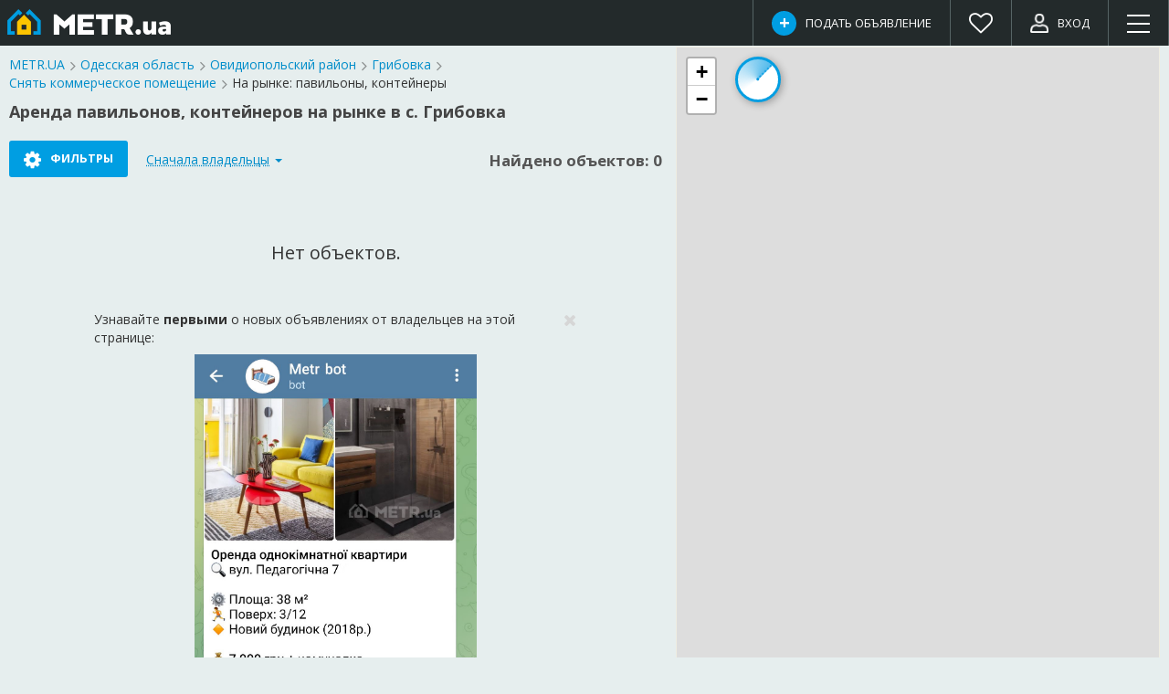

--- FILE ---
content_type: text/html;charset=UTF-8
request_url: https://metr.ua/geo/gribovka/search?op=RENT&type=KOMMER&subtype=MARKET_PAVILION
body_size: 42362
content:
<!DOCTYPE html>
<html lang="ru" class="" >
<head>
    <meta http-equiv="Content-Type" content="text/html; charset=UTF-8">
    <meta http-equiv="X-UA-Compatible" content="IE=edge">
    <meta http-equiv="Content-Security-Policy" content="default-src 'self' 'unsafe-inline' 'unsafe-eval' data: blob: http: https:;">
    <title>Аренда павильонов, контейнеров на рынке в с. Грибовка, Овидиопольский район без посредников - METR.UA</title>

    <meta name="description" content="✔ Аренда павильонов, контейнеров на рынке в с. Грибовка ➤ Наглядный просмотр на карте ➤ Без посредников, прямые контакты владельцев!">
    <meta name="viewport" content="width=device-width, initial-scale=1.0">
    <link rel="icon" type="image/png" href="/img/favicon/favicon.png" />
    <link rel="apple-touch-icon" href="/img/favicon/apple-touch-icon.png">
    <link href="https://fonts.googleapis.com/css?family=Open+Sans:400,700&subset=cyrillic" rel="stylesheet">
    <link href="https://fonts.googleapis.com/css?family=Roboto:300,400,900&amp;subset=cyrillic" rel="stylesheet">

    <!-- CSS -->
    <!--
    <link rel="stylesheet" type="text/css" href="/css/3rdparty/bootstrap/bootstrap-3.3.7.min.css?rev=dedee9f1">
    <link rel="stylesheet" type="text/css" href="/css/3rdparty/bootstrap/bootstrap-custom.css?rev=dedee9f1">
    <link rel="stylesheet" type="text/css" href="/css/common/common.css?rev=dedee9f1">
    <link rel="stylesheet" type="text/css" href="/css/common/utils.css?rev=dedee9f1">
    -->
    <link rel="stylesheet" type="text/css" href="/css/3rdparty/awesome/font-awesome-4.7.0.css?forever">
    <link rel="stylesheet" type="text/css" href="/css/3rdparty/bootstrap/3.4.1/css/bootstrap.min.css?forever">
    <link rel="stylesheet" type="text/css" href="/css/3rdparty/bootstrap/3.4.1/css/bootstrap-theme.min.css?forever">
    <link rel="stylesheet" type="text/css" href="/css/3rdparty/bootstrap/bootstrap-custom.css?rev=dedee9f1">
    <link rel="stylesheet" type="text/css" href="/css/3rdparty/vex-3.0.0-beta.1/vex.css?forever">
    <link rel="stylesheet" type="text/css" href="/css/3rdparty/vex-3.0.0-beta.1/vex-theme-os.css?forever">
    <link rel="stylesheet" type="text/css" href="/css/3rdparty/vex-3.0.0-beta.1/vex-theme-custom.css?rev=dedee9f1">
    <link rel="stylesheet" type="text/css" href="/js/3rdparty/ion-slider-2.2.0/ion.rangeSlider.css?forever">
    <link rel="stylesheet" type="text/css" href="/js/3rdparty/ion-slider-2.2.0/skin/ion.rangeSlider.skinModern.css?forever">
    <link rel="stylesheet" type="text/css" href="/js/3rdparty/leaflet/leaflet-1.9.2.css?forever">
    <link rel="stylesheet" type="text/css" href="/css/common/common.css?rev=dedee9f1">
    <link rel="stylesheet" type="text/css" href="/css/common/utils.css?rev=dedee9f1">
    <link rel="stylesheet" type="text/css" href="/css/common/custom-inputs.css?rev=dedee9f1">
    <link rel="stylesheet" type="text/css" href="/css/common/my-calendar.css?rev=dedee9f1">
    <link rel="stylesheet" type="text/css" href="/css/ui/common/attached-photos-viewer.css?rev=dedee9f1">
    <link rel="stylesheet" type="text/css" href="/css/ui/search/search-results.css?rev=dedee9f1">
    <!-- JS -->
    <!--
    <script src="/css/3rdparty/bootstrap/bootstrap-3.3.7.min.js?rev=dedee9f1"></script>
    -->
    <script>
    
    var ServerData = {};

    ServerData.realtorsEnabled = true; 

    ServerData.signedIn = false;
    
    ServerData.locale = 'ru_UA';
    lang = 'ru'; 
    langPrefix = ''; 
    ServerData.mapProvider = 'LEAFLET';
    ServerData.adMapRequired = false;
</script>
<script src="/js/3rdparty/jquery/jquery.min-2.1.3.js?forever"></script>
    <script src="/js/3rdparty/jquery/jquery-ui.min-1.11.4.js?forever"></script>
    <script src="/js/3rdparty/jquery/jquery.ui.touch-punch.min-0.2.3.js?forever"></script>
    <script src="/js/3rdparty/jquery/jquery.mobile.custom.min-1.4.5-r1.js?forever"></script>
    <script src="/js/3rdparty/jquery/jquery-purl-2_3_1.js?forever"></script>
    <script src="/js/3rdparty/jquery/jquery.maskedinput.min-1.4.1.js?forever"></script>
    <script src="/js/3rdparty/modernizr-custom-3.5.0.js?forever"></script>
    <script src="/css/3rdparty/bootstrap/3.4.1/js/bootstrap.min.js?forever"></script>
    <script src="/css/3rdparty/vex-3.0.0-beta.1/vex.combined.min.js?forever"></script>
    <script src="/js/3rdparty/jsrender.min-1.0.16.js?forever"></script>
    <script src="/js/3rdparty/ion-slider-2.2.0/ion.rangeSlider.min.js?forever"></script>
    <script src="/js/3rdparty/momentjs/moment.locales.min-2.24.js?forever"></script>
    <script src="/js/3rdparty/leaflet/leaflet-1.9.2.js?forever"></script>
    <script src="/js/ui/common/extensions.js?rev=dedee9f1"></script>
    <script src="/js/common/messages.js?rev=dedee9f1"></script>
    <script src="/js/ui/common/common.js?rev=dedee9f1"></script>
    <script src="/js/ui/common/pages-common.js?rev=dedee9f1"></script>
    <script src="/js/ui/common/API.js?rev=dedee9f1"></script>
    <script src="/js/common/my-calendar.js?rev=dedee9f1"></script>
    <script src="/js/ui/common/dropdown-wrapper.js?rev=dedee9f1"></script>
    <script src="/js/ui/common/attached-photos-viewer.js?rev=dedee9f1"></script>
    <script src="/js/ui/search/filter-rules.js?rev=dedee9f1"></script>
    <script src="/js/ui/search/search-map.js?rev=dedee9f1"></script>
    <script src="/js/ui/search/search-results.js?rev=dedee9f1"></script>
    <script>vex.defaultOptions.className = 'vex-theme-os';</script>

    <!-- Google tag (gtag.js) -->
    <script async src="https://www.googletagmanager.com/gtag/js?id=G-PT7RTNPE43"></script>
    <script>
        function buildCustomDimensions() {
            var d = {};
            
                d.op='RENT';
                d.type='KOMMER';
                d.subtype='MARKET_PAVILION';
            
                d.loc='gribovka';
                d.loc_id='17596';
            
            return d;
        }

        <!-- Google tag (gtag.js) -->
        window.dataLayer = window.dataLayer || [];
        function gtag(){dataLayer.push(arguments);}
        gtag('js', new Date());
        gtag('config', 'G-PT7RTNPE43', buildCustomDimensions());

        function sendGaEvent(category, event) {
            gtag('event', event, {
                event_category: category
            });
        }
    </script>
<script>
if (!window.GaUtils) { 
    window.GaUtils = {};
}
GaUtils.logSearchFilter = function(url) {
    
        var params = $.url(url).param();
        // https://developers.google.com/analytics/devguides/collection/ga4/views?client_type=gtag
        gtag('event', 'page_view', {
            //page_title: '<Page Title>',
            //page_location: url, // TODO: absolute url needed
            op: params.op,
            type: params.type,
            subtype: params.subtype,
            loc: 'gribovka',
            loc_id: '17596'
        });
    
}
</script><!-- FB Pixel -->
    <script>
        !function(f,b,e,v,n,t,s){if(f.fbq)return;n=f.fbq=function(){n.callMethod?
            n.callMethod.apply(n,arguments):n.queue.push(arguments)};if(!f._fbq)f._fbq=n;
            n.push=n;n.loaded=!0;n.version='2.0';n.queue=[];t=b.createElement(e);t.async=!0;
            t.src=v;s=b.getElementsByTagName(e)[0];s.parentNode.insertBefore(t,s)}(window,
            document,'script','https://connect.facebook.net/en_US/fbevents.js');
        fbq('init', '255603348525211');
        fbq('track', 'PageView');
    </script>
    <noscript><img height="1" width="1" style="display:none"
                   src="https://www.facebook.com/tr?id=255603348525211&ev=PageView&noscript=1"
    /></noscript>
    <!-- End FB Pixel -->
</head>
<body class="">

    <script>
    //ServerData.pplLaunched = ;
</script>

<div class="header2 clearfix">
    <div class="header-content">
        <!--noindex-->
            <div class="dropdown app-menu header-item">
    <div class="dropdown-toggle dropdown-button" id="app-menu-button" data-toggle="dropdown" aria-haspopup="true" aria-expanded="true" role="menu">
        <img src="/img/header/menu.png" class="icon icon-menu" alt="Меню"/>
    </div>
    <ul class="dropdown-menu dropdown-menu-right" aria-labelledby="app-menu-button">
        <li class="lang-selector"><div data-locale="uk_UA">Укр</div><div data-locale="ru_UA">Рус</div></li>
        <li role="separator" class="divider"></li>
        <li><a href="/contactUs">Контакты</a></li>
        <li role="separator" class="divider"></li>
        <li><a href="/feedback" target="_blank">Написать нам</a></li>
        </ul>
</div><a href="/login" class="header-item login-link no-text-if-tiny" title="Вход / Регистрация" rel="nofollow"><img src="/img/header/login.png" class="icon icon-login" alt="Вход"/><span class="non-tiny">ВХОД</span></a>
            <a class="header-item saved-link no-text" href="/favorites" onclick="GaUtils.event('favorite-event', 'header-link-click')" title="Избранное"><i class="fa fa-heart-o"></i><span class="badge hidden"></span></a>
            <a class="header-item btn-create-ad-from-header btn-create-ad-with-popup first no-text-if-tiny" href="javascript:void(0);">
    <i class="icon circle circle-27 primary"></i><span class="long">Подать объявление</span><span class="short non-tiny">Подать</span>
</a><!--/noindex-->
        <a class="logo-with-domain" href="/"><img class="logo long" src="/img/logo/logo-header.png" alt="METR.ua"/><img class="logo short" src="/img/logo/logo-header-text.png" alt="METR.ua"/></a>
            </div>
</div>
<div class="body-content">
        <script>
    // ServerData.resultsCount = ;
    ServerData.preRenderedSeaDistances = null;
    var FiltersConfig = {filterRules: adFieldRules, urlStrategy: "AD_SEARCH", subFilterType: "AD"}
</script>

<div class="search-results-page search-panel-collapsed gray-bg ab-small-adv-height_">

    <section class="search-results-main">

        <div class="breadcrumbs" itemscope="" itemtype="http://schema.org/BreadcrumbList">

    <span class="chain-step" itemprop="itemListElement" itemscope="" itemtype="http://schema.org/ListItem">
            <a href="/" itemprop="item">
                <span itemprop="name">
                    METR.UA</span>
            </a>
            <span class="chain-spacer fa fa-angle-right"></span>
        </span>
    <span class="chain-step" itemprop="itemListElement" itemscope="" itemtype="http://schema.org/ListItem">
            <a href="/" itemprop="item">
                <span itemprop="name">
                    Одесская область</span>
            </a>
            <span class="chain-spacer fa fa-angle-right"></span>
        </span>
    <span class="chain-step" itemprop="itemListElement" itemscope="" itemtype="http://schema.org/ListItem">
            <a href="/" itemprop="item">
                <span itemprop="name">
                    Овидиопольский район</span>
            </a>
            <span class="chain-spacer fa fa-angle-right"></span>
        </span>
    <span class="chain-step" itemprop="itemListElement" itemscope="" itemtype="http://schema.org/ListItem">
            <a href="/geo/gribovka" itemprop="item">
                <span itemprop="name">
                    Грибовка</span>
            </a>
            <span class="chain-spacer fa fa-angle-right"></span>
        </span>
    <span class="chain-step capitalized"  itemprop="itemListElement" itemscope="" itemtype="http://schema.org/ListItem">
        <a href="/geo/gribovka/search?op=RENT&type=KOMMER" itemprop="item">
                <span itemprop="name">
        Снять коммерческое помещение</span>
            </a>
        <span class="chain-spacer fa fa-angle-right"></span>
        </span>


    <span class="chain-step capitalized"  >
        На рынке: павильоны, контейнеры</span>
    </div>
<h1>Аренда павильонов, контейнеров на рынке в с. Грибовка</h1>

        <aside class="filters">
    <div class="filters-header">
        <i class="fa fa-gear icon-gear"></i><span>Фильтры</span>
        <span class="count overlay-control"></span>
        <a class="btn-close-x btn-close-filters overlay-control" href="javascript:void(0)"><i class="fa fa-check"></i>Готово</a><a class="btn-subscribe" href="javascript:void(0)" title="Не пропускайте интересные варианты - подписывайтесь на уведомления о новых объявлениях по выбранным фильтрам." data-toggle_="tooltip" onclick="SubscribePanel.subscribeClick('filter')"><i class="fa fa-bell-o"></i></a>
        </div>
    <ul class="filter-chain hidden">
    <li class="reset">Очистить</li>
</ul>
<div class="content">

        <div class="filter filter-op">
            <label>Операция<i class="fa"></i></label>
            <fieldset>
                <select class="form-control f-op" name="op">
                    <option value="">- выберите -</option>
                    <option value="SALE" >Продажа</option>
                    <option value="RENT" selected>Аренда</option>
                    <option value="DAILY_RENT" >Посуточно</option>
                    </select>
            </fieldset>
        </div>

        <div class="filter filter-type">
            <label>Тип недвижимости<i class="fa"></i></label>
            <fieldset>
                <select class="form-control f-type" name="type">
                    <option value="">- выберите -</option>
                    <option value="KVARTIRA"  id="f-KVARTIRA">
                            Квартира</option>
                    <option value="KOMNATA"  id="f-KOMNATA">
                            Комната</option>
                    <option value="DOM"  id="f-DOM">
                            Дом</option>
                    <option value="DACHA"  id="f-DACHA">
                            Дача</option>
                    <option value="NOMER"  id="f-NOMER">
                            Номер</option>
                    <option value="HOSTEL"  id="f-HOSTEL">
                            Хостел</option>
                    <option value="GARAZH"  id="f-GARAZH">
                            Паркоместо</option>
                    <option value="KOMMER" selected id="f-KOMMER">
                            Прочее: коммерческая, кладовки</option>
                    <option value="ZEMLYA"  id="f-ZEMLYA">
                            ???enum.type.ZEMLYA???</option>
                    </select>
            </fieldset>
        </div>

        <div class="filter filter-rooms">
            <label>Число комнат<i class="fa"></i></label>
            <fieldset>
                <select class="rooms form-control f-rooms" name="rooms"> <option value="">Любое</option>
                    <option value="1" >1-комнатные</option>
                    <option value="2" >2-комнатные</option>
                    <option value="3" >3-комнатные</option>
                    <option value="4" >4-комнатные</option>
                    <option value="5" >5+ комнат</option>
                </select>
            </fieldset>
        </div>

        <div class="filter filter-price" data-chain-formatter="range" data-chain-suffix-field="priceCurrency">
            <label>Цена <select class="price-currency form-control form-control-inline custom-arrow" name="priceCurrency">
                            <option value="UAH" selected>грн</option>
                            <option value="USD" >$</option>
                            <option value="EUR" >&euro;</option>
                        </select>
                        <i class="fa"></i>
                    </label>
                <fieldset>
                <table class="with-apply-button range-inputs" data-chain-inherit-data="true">
    <tr>
        <td><input type="number" inputmode="numeric" class="form-control hide-arrows min" placeholder="от" name="priceMin" value=""/></td>
        <td>&ndash;</td>
        <td><input type="number" inputmode="numeric" class="form-control hide-arrows max" placeholder="до" name="priceMax" value=""/></td>
        <td><button class="btn-filter-apply" disabled></button></td>
    </tr>
</table></fieldset>
        </div>


        <div class="filter filter-comfort">
            <label>Комфорт<i class="fa"></i></label>
            <fieldset>
                <div class="chk"><input type="checkbox" name="comfort" value="FLAT_TV"      id="f-COMFORT_FLAT_TV"/><label for="f-COMFORT_FLAT_TV">Телевизор</label></div>
                <div class="chk"><input type="checkbox" name="comfort" value="WIFI"         id="f-COMFORT_WIFI"/><label for="f-COMFORT_WIFI">Wi-Fi</label></div>
                <div class="chk"><input type="checkbox" name="comfort" value="AIR_COND"     id="f-COMFORT_AIR_COND"/><label for="f-COMFORT_AIR_COND">Кондиционер</label></div>
                <div class="chk"><input type="checkbox" name="comfort" value="FRIDGE"       id="f-COMFORT_FRIDGE"/><label for="f-COMFORT_FRIDGE">Холодильник</label></div>
                <div class="chk"><input type="checkbox" name="comfort" value="MANGAL"       id="f-COMFORT_MANGAL"/><label for="f-COMFORT_MANGAL">Мангал или барбекю</label></div>
                <div class="chk"><input type="checkbox" name="comfort" value="POOL"         id="f-COMFORT_POOL"/><label for="f-COMFORT_POOL">Бассейн</label></div>
                <div class="chk"><input type="checkbox" name="comfort" value="LIFT"         id="f-COMFORT_LIFT"/><label for="f-COMFORT_LIFT">Лифт или 1-й этаж</label></div></fieldset>
        </div>

        <div class="filter filter-squareTotal" data-chain-formatter="range" data-chain-suffix=" м<sup>2</sup>">
            <label>Общая площадь (м<sup>2</sup>)<i class="fa"></i></label>
            <fieldset>
                <table class="with-apply-button range-inputs" data-chain-inherit-data="true">
    <tr>
        <td><input type="number" inputmode="numeric" class="form-control hide-arrows min" placeholder="от" name="squareTotalMin" value=""/></td>
        <td>&ndash;</td>
        <td><input type="number" inputmode="numeric" class="form-control hide-arrows max" placeholder="до" name="squareTotalMax" value=""/></td>
        <td><button class="btn-filter-apply" disabled></button></td>
    </tr>
</table></fieldset>
        </div>

        <div class="filter filter-squarePlot hidden" data-chain-formatter="range" data-chain-suffix-field="plotUnit">
            <label>Площадь участка <select class="plot-unit form-control form-control-inline custom-arrow" name="plotUnit">
                    <option value="SOTKA" selected>сот.</option>
                    <option value="GA" >Га</option>
                </select>
                <i class="fa"></i>
            </label>
            <fieldset>
                <table class="with-apply-button range-inputs" data-chain-inherit-data="true">
    <tr>
        <td><input type="number" inputmode="numeric" class="form-control hide-arrows min" placeholder="от" name="squarePlotMin" value=""/></td>
        <td>&ndash;</td>
        <td><input type="number" inputmode="numeric" class="form-control hide-arrows max" placeholder="до" name="squarePlotMax" value=""/></td>
        <td><button class="btn-filter-apply" disabled></button></td>
    </tr>
</table></fieldset>
        </div>

        <div class="filter filter-rentDuration">
                <label>Срок аренды<i class="fa"></i></label>
                <fieldset>
                    <select class="form-control f-rentDuration" name="rentDuration">
                        <option value="">Неважно</option>
                        <option value="LONG_TERM" >Долгосрочно (включая лето)</option>
                        <option value="UNTIL_SUMMER" >До лета</option>
                        <option value="OTHER" >Другой срок</option>
                    </select>
                </fieldset>
            </div>
        <div class="filter filter-floor" data-chain-formatter="FloorFormatter">
            <label>Этаж<i class="fa"></i></label>
            <fieldset>
                <table class="with-apply-button range-inputs" data-chain-inherit-data="true">
    <tr>
        <td><input type="number" inputmode="numeric" class="form-control hide-arrows min" placeholder="от" name="floorMin" value=""/></td>
        <td>&ndash;</td>
        <td><input type="number" inputmode="numeric" class="form-control hide-arrows max" placeholder="до" name="floorMax" value=""/></td>
        <td><button class="btn-filter-apply" disabled></button></td>
    </tr>
</table><div class="chk"><input type="checkbox" name="notCokol" id="f-notCokol"/><label for="f-notCokol"                   >Кроме цокольного <abbr title="Обычно это полуподвальный этаж, с уровнем пола ниже уровня земли, часто с отдельным входом. В некоторых случаях он может быть с полноценными окнами, практически как первый этаж." data-toggle="tooltip"></abbr></label></div>
                <div class="chk"><input type="checkbox" name="notFloor1" id="f-notFloor1"/><label for="f-notFloor1"                >Кроме первого</label></div>
                <div class="chk"><input type="checkbox" name="notFloorLast" id="f-notFloorLast"/><label for="f-notFloorLast"       >Кроме последнего</label></div>
                <div class="chk"><input type="checkbox" name="notMansarda" id="f-notMansarda"/><label for="f-notMansarda"          >Кроме мансарды <abbr title="Последний этаж непосредственно под наклонной крышей. Обычно имеют скошенные потолки, часто - с окнами в крыше." data-toggle="tooltip"></abbr></label></div>
            </fieldset>
        </div>

        <div class="filter filter-area" data-custom-filter="MapAreaFilter" data-chain-formatter="MapAreaFormatter">
            <label>Область на карте<i class="fa"></i></label>
            <fieldset>
                <input type="hidden" class="area f-area" name="area" data-chain-inherit-data="true"/>
                <ul></ul>
                <a href="javascript:void(0)" class="btn-flat btn-sm add-radius">Указать радиус</a>
            </fieldset>
        </div>

        <div class="filter filter-novostroyType" data-custom-filter="NovostroyFilter">
            <label>Новострой/вторичка<i class="fa"></i></label>
            <fieldset>
                <div class="chk"><input type="checkbox" name="novostroyType" id="f-novostroy" value="PRIMARY" checked/><label for="f-novostroy">В новостроях <abbr title="Новые или стоящиеся квартиры от застройщика или инвестора/пайщика, еще не имеющие зарегистрированного собственника. &#010;Продаются путем заключения договора инвестирования с застройщиком, по переуступке прав инвестора/пая, другими способами." data-toggle="tooltip"></abbr></label></div>
                <select class="form-control form-control-inline custom-arrow indent novostroy-ready" name="novostroyReady" id="f-novostroyReady">
                    <option value=""        selected>Сданые и несданые</option>
                    <option value="on"      >Сданые</option>
                    <option value="false"   >Несданые</option>
                </select>
                <div style="height: 14px;"></div>
                <div class="chk"><input type="checkbox" name="novostroyType" id="f-secondaryMarket" value="SECONDARY" checked/><label for="f-secondaryMarket">Вторичный рынок <abbr title="Квартиры, уже имеющие собственника (есть право собственности на квартиру). При продаже такие квартиры меняют собственника, переходят как-бы «во вторые руки», отсюда и название – «вторичка». &#010;Продаются стандартно - обычно через сделку купли-продажи с последующим переоформлением права собственности." data-toggle="tooltip"></abbr></label></div>
                <div class="chk indent">
                    <input type="checkbox" name="notOlder" id="f-notOlder"/>
                    <label for="f-notOlder"><span>Не старше <select class="form-control form-control-inline custom-arrow" name="notOlderYears" id="f-notOlderYears" data-chain-prefix="Не старше " data-chain-suffix=" лет">
                    <option value="5"  >5</option>
                    <option value="10" >10</option>
                    <option value="20" selected>20</option>
                    <option value="30" >30</option>
                </select>
                 лет</span></label>
                </div>
            </fieldset>
        </div>

        <div class="filter filter-zhk">
            <label>Жилкомплекс<i class="fa"></i></label>
            <fieldset>
                <table class="with-apply-button single-input">
                    <tr>
                        <td><input type="text" class="form-control" placeholder="Название ЖК" name="zhkName" value="" data-chain-prefix="ЖК " data-chain-formatter="ZhkNameFormatter"/></td>
                        <td><button class="btn-filter-apply" disabled></button></td>
                    </tr>
                </table>
            </fieldset>
        </div>

        <div class="filter filter-garKoop">
            <label>Кооператив, паркинг<i class="fa"></i></label>
            <fieldset>
                <table class="with-apply-button single-input">
                    <tr>
                        <td><input type="text" class="form-control" placeholder="Название" name="garKoop" value="" data-chain-prefix="&quot;" data-chain-suffix="&quot;" data-cleanup="cleanupGarazhKoop" /></td>
                        <td><button class="btn-filter-apply" disabled></button></td>
                    </tr>
                </table>
            </fieldset>
        </div>

        <div class="filter filter-hotelName">
            <label>Название отеля, базы отдыха<i class="fa"></i></label>
            <fieldset>
                <table class="with-apply-button single-input">
                    <tr>
                        <td><input type="text" class="form-control"  name="hotelName" value="" data-chain-prefix="&quot;" data-chain-suffix="&quot;" /></td>
                        <td><button class="btn-filter-apply" disabled></button></td>
                    </tr>
                </table>
            </fieldset>
        </div>


        <div class="filter filter-condition">
            <label>Состояние<i class="fa"></i></label>
            <fieldset>
                <div class="chk"><input type="checkbox" name="condition" value="INCOMPLETE"          id="f-COND_INCOMPLETE"/><label for="f-COND_INCOMPLETE"              >Строится / не завершено</label></div>
                <div class="chk"><input type="checkbox" name="condition" value="FROM_DEVELOPERS"     id="f-COND_FROM_DEVELOPERS"/><label for="f-COND_FROM_DEVELOPERS"    >От строителей&nbsp;<abbr title="В том виде, как продают застройщики. Обычно это означает следующее состояние – установлены входные двери, стеклопакеты, радиаторы, на полу - стяжка, стены - кирпич или грубая штукатурка, на потолке – плиты перекрытия, в сан. узле – выходы под воду и канализацию." data-toggle="tooltip"></abbr></label></div>
                <div class="chk"><input type="checkbox" name="condition" value="BEFORE_FINAL"        id="f-COND_BEFORE_FINAL"/><label for="f-COND_BEFORE_FINAL"          >Под чистовую отделку&nbsp;<abbr title="Основные черновые работы выполнены, электрика, выходы под сантехнику разведены по квартире. Остается чистовая отделка - обычно это плиточные работы, финишная шпатлевка, поклейка обоев, укладка линолеума/ламината, установка сантехники, розеток, выключателей, люстр." data-toggle="tooltip"></abbr></label></div>
                <div class="chk"><input type="checkbox" name="condition" value="KAPREMONT_NEEDED"    id="f-COND_KAPREMONT_NEEDED"/><label for="f-COND_KAPREMONT_NEEDED"  >Нужен кап. ремонт</label></div>
                <div class="chk"><input type="checkbox" name="condition" value="COSMETICS_NEEDED"    id="f-COND_COSMETICS_NEEDED"/><label for="f-COND_COSMETICS_NEEDED"  >Под косметический ремонт</label></div>
                <div class="chk"><input type="checkbox" name="condition" value="SIMPLE"              id="f-COND_SIMPLE"/><label for="f-COND_SIMPLE"                      >Простой ремонт / жилое&nbsp;<abbr title="" data-toggle="tooltip" data-original-title="Недорогой ремонт либо относительно давно без ремонта, но жилое. &#010;Обои, плитка вцелом в пригодном состоянии, ничего не отваливается. Полы, потолки целые. Сантехника в пригодном состоянии, не прогнившая. Есть все основные условия для проживания."></abbr></label></div>
                <div class="chk"><input type="checkbox" name="condition" value="AVERAGE"             id="f-COND_AVERAGE"/><label for="f-COND_AVERAGE"                    >Ремонт среднего уровня</label></div>
                <div class="chk"><input type="checkbox" name="condition" value="QUALITY"             id="f-COND_QUALITY"/><label for="f-COND_QUALITY"                    >Качественный ремонт</label></div>
                <div class="chk"><input type="checkbox" name="condition" value="DESIGNED"            id="f-COND_DESIGNED"/><label for="f-COND_DESIGNED"                  >Дизайнерский ремонт</label></div>
            </fieldset>
        </div>

        <div class="filter filter-garSubtype">
            <label>Тип гаража<i class="fa"></i></label>
            <fieldset>
                <select class="gar-subtype form-control f-garSubtype" name="subtype"> <option value="">Все типы</option>
                    <option value="KAPITALNY" >Капитальный</option>
                    <option value="METAL" >Металлический</option>
                    <option value="PARKING_PLACE" >Место на стоянке</option>
                    <option value="UNDERGROUND" >Место в подземном паркинге</option>
                    <option value="OTHER" >Другое</option>
                    </select>
                </fieldset>
        </div>

        <div class="filter filter-squareKitchen collapsed_" data-chain-formatter="range" data-chain-prefix="Кухня: " data-chain-suffix=" м<sup>2</sup>">
            <label>Кухня (м<sup>2</sup>)<i class="fa"></i></label>
            <fieldset>
                <table class="with-apply-button range-inputs" data-chain-inherit-data="true">
    <tr>
        <td><input type="number" inputmode="numeric" class="form-control hide-arrows min" placeholder="от" name="squareKitchenMin" value=""/></td>
        <td>&ndash;</td>
        <td><input type="number" inputmode="numeric" class="form-control hide-arrows max" placeholder="до" name="squareKitchenMax" value=""/></td>
        <td><button class="btn-filter-apply" disabled></button></td>
    </tr>
</table><div class="chk"><input type="checkbox" name="kitchenStudio" id="f-kitchenStudio"/><label for="f-kitchenStudio">Кухня-студия <abbr title="Кухня с жилой зоной или зоной отдыха, часто объединенная с гостинной или другой комнатой с целью создания более просторного помещения. &#010;Зона приготовления еды может быть частично отделена или не отделена вообще." data-toggle="tooltip"></abbr></label></div>
            </fieldset>
        </div>

        <div class="filter filter-nedorogo no-ui" data-custom-filter="HiddenInputFilter" >
            <input type="hidden" class="nedorogo f-nedorogo" name="nedorogo" data-text="Недорогие"/>
        </div>

        <div class="filter filter-luxury">
            <label>Люкс-опции<i class="fa"></i></label><fieldset>
                <div class="chk"><input type="checkbox" name="goodView" id="f-goodView"/><label for="f-goodView">Красивый/панорамный вид</label></div>
                <div class="chk"><input type="checkbox" name="seaView" id="f-seaView"/><label for="f-seaView">Вид на море, реку, озеро</label></div>
                <div class="chk"><input type="checkbox" name="quiet" id="f-quiet"/><label for="f-quiet">Тихое место</label></div>
                <div class="chk"><input type="checkbox" name="multilevel" id="f-multilevel"/><label for="f-multilevel">Многоуровневая</label></div>
                </fieldset>
        </div>

        </div>
</aside>

<button type="button" class="btn-flat btn-lg overlay-control btn-view-results">Показать результаты</button><div class="search-results">

            <ul class="filter-chain hidden">
    <li class="reset">Очистить</li>
</ul>
<div class="search-results-content">

    <div class="results-status with-sorting_"><div class="float-left"><button type="button" class="btn-flat btn-show-filters"><i class="fa fa-gear"></i><span>Фильтры<span class="filters-count"></span></span></button></div>
        <div class="dropdown realtors-mode inline" data-value="OWNERS_FIRST">
    <div class="dropdown-toggle dropdown-button " data-toggle="dropdown" aria-haspopup="true" aria-expanded="true" role="menu">
        <span class="non-tiny selected-text"><!--dynamic--></span>
        <span class="caret non-tiny"></span>
    </div>
    <ul class="dropdown-menu dropdown-menu-left">
        <li><a href="#" data-mode="OWNERS_FIRST"  data-short-label="Сначала владельцы">Сначала владельцы, потом риелторы</a></li>
        <li><a href="#" data-mode="MIXED"         data-short-label="Вместе с риелторами">Вместе с риелторами</a></li>
        <li><a href="#" data-mode="HIDE_REALTORS" data-short-label="Скрыть риелторов">Скрыть риелторов</a></li>
    </ul>
</div><div class="count">Найдено объектов: 0</div>
        <div class="sorting">Сортировка:&nbsp;&nbsp;<a href="javascript:GaUtils.featureDemandEvent('sort-link-click')"><span>стандартно</span><i class="fa fa-angle-down"></i></a></div>
        <div class="dropdown realtors-mode block" data-value="OWNERS_FIRST">
    <div class="dropdown-toggle dropdown-button btn" data-toggle="dropdown" aria-haspopup="true" aria-expanded="true" role="menu">
        <span class="non-tiny selected-text"><!--dynamic--></span>
        <span class="caret non-tiny"></span>
    </div>
    <ul class="dropdown-menu dropdown-menu-right">
        <li><a href="#" data-mode="OWNERS_FIRST"  data-short-label="Сначала владельцы">Сначала владельцы, потом риелторы</a></li>
        <li><a href="#" data-mode="MIXED"         data-short-label="Вместе с риелторами">Вместе с риелторами</a></li>
        <li><a href="#" data-mode="HIDE_REALTORS" data-short-label="Скрыть риелторов">Скрыть риелторов</a></li>
    </ul>
</div></div>

    <button class="btn-flat btn-show-map" onclick="searchResults.showMap()"><i class="fa fa-map-marker"></i><span>Показать на карте</span></button>

    <h2 class="no-ads-found">
            Нет объектов.</h2>
    <div class="subscribe-panel-tg-post-sample" id="subscribe-panel" data-type="tg-panel">
    <div class="panel-content">
        <div class="title">
            Узнавайте <b>первыми</b> о новых объявлениях от владельцев на этой странице:</div>
        <div class="text">
            <p class="text-center">
                <img src="https://metr-public.s3.eu-central-1.amazonaws.com/www/pages/search/subs-widget/tg-notification-sample.jpg?v=1" style="max-width: 309px">
            </p>
            <p class="text-center">
                <a href="javascript:void(0)" class="btn-flat btn-sm subscribe-link nowrap"><i class="fa fa-bell-o"></i><span>Отправлять в Телеграм</span></a>
            </p>
            </div>
        <div class="btn-close btn-close-x"><i class="fa fa-times" aria-hidden="true"></i></div>
    </div>
</div>
<div class="search-results-footer-spacer count-0"></div>
    </div>
<div class="search-results-footer"><hr/>

    <div class="also-searched" id="also-searched">
    <span class="title">Также ищут: </span>
    <span class="item"><a href="/geo/gribovka/search?op=RENT&type=KOMMER">Все помещения</a></span></div>
</div>

</div>

        </section>

    <script>
    ServerData.locationMapInfo = {"lat":46.210602,"lon":30.565241,"bounds":[{"lat":46.2133,"lon":30.5567,"radius":0},{"lat":46.1762,"lon":30.5912,"radius":0}],"preferredBounds":null};
    ServerData.locationId = 17596;
    ServerData.adMapInfo = {};
    ServerData.adMapInfo.adType = 'KOMMER';
    ServerData.adMapInfo.adOperation = 'RENT';
</script>

<div class="search-map" >
    <div id="map" style="width: 100%; height: 100%"> </div>
    <div class="draw-buttons" id="draw-buttons">
        <button type="button" class="draw-circle-2" title="Задать интересующую область на карте"></button>
    </div>
    <div class="alert alert-info location-hidden">Владелец закрыл информацию о точном адресе этого объекта.</div>
    <div class="alert alert-info location-not-set-yet">Данные о местоположении этого объекта пока недоступны.</div>
    <div class="current-page-note">Страница <span>1</span> из <span>1</span></div>
    <button type="button" class="btn-flat btn-dark btn-close-map"><i class="fa fa-angle-left"></i><span>Назад</span></button>
    <div class="draw-overlay">
        <div class="hole alt-color_"><div class="crossed"></div></div>
        <div class="draw-overlay-controls bg" id="draw-overlay-controls">
            <div class="overlay-message"><span></span></div>
            <div class="overlay-buttons">
                <button type="button" class="btn-flat btn-default btn-delete no-text" title="Удалить"><i class="fa fa-trash"></i><button type="button" class="btn-flat btn-default btn-cancel-drawing">Отмена</button>&nbsp;
                <button type="button" class="btn-flat btn-save-drawing">Готово</button>
            </div>
        </div>
    </div>
</div></div>

<script id="userNoteTemplate" type="text/x-jsrender">
    <div class="user-note-placeholder">
        <div class="user-note {{if rating != null}}with-rating{{/if}}">
            {{if rating != null}}<div class="rating-stars r0 read-only">
    <div></div><div></div><div></div><div></div><div></div>
    <input type="hidden" name="dummy" value="0"/>
</div>{{/if}}
            <div class="user-note-text ellipsis" data-toggle="tooltip" title="{{>tooltipText}}">
                {{if displayText != null}}{{>displayText}}{{/if}}
            </div>
    </div>
</script>

</div>

    <script type="text/javascript">
        window._pt_lt = new Date().getTime();
        window._pt_sp_2 = [];
        _pt_sp_2.push('setAccount,5b516041');
        var _protocol = (("https:" == document.location.protocol) ? " https://" : " http://");
        (function() {
            var atag = document.createElement('script'); atag.type = 'text/javascript'; atag.async = true;
            atag.src = _protocol + 'cjs.ptengine.com/pta_en.js';
            var s = document.getElementsByTagName('script')[0];
            s.parentNode.insertBefore(atag, s);
        })();
    </script>
</body>
</html>


--- FILE ---
content_type: text/css;charset=UTF-8
request_url: https://metr.ua/css/3rdparty/bootstrap/bootstrap-custom.css?rev=dedee9f1
body_size: 2157
content:
html,
body {
    font-size: 14px;
}

form {
    margin: 0;
    display: inline-block;
}
@media (min-width: 501px) {
    form.small-text {
        font-size: 13px;
    }
}
.help-block {
    margin-top: 7px;
    font-style: italic;
    font-size: 0.9em;
}

/* Tooltip */
.tooltip-inner {
    min-width: 60px;
    padding: 5px 10px;
    text-align: left;
    white-space: pre-wrap;
}
.top.tooltip .tooltip-arrow {
    /* there is 1px gap on IE between arrow and tooltip body */
    bottom: 1px;
}

.row.no-gutter {
    margin-left: -3px;
    margin-right: -3px;
}
.no-gutter > [class*='col-'] {
    padding-right:0;
    padding-left:0;
}

.row.xs-gutter {
    margin-left: -3px;
    margin-right: -3px;
}
.xs-gutter > [class*='col-'] {
    padding-left: 3px;
    padding-right: 3px;
}

.row.sm-gutter {
    margin-left: -6px;
    margin-right: -6px;
}
.sm-gutter > [class*='col-'] {
    padding-left: 6px;
    padding-right: 6px;
}

.col-no-gutter {
    padding-left: 0;
    padding-right: 0;
}
.col-no-gutter-left {
    padding-left: 0;
}
.col-no-gutter-right {
    padding-right: 0;
}
@media (min-width: 768px) {
    .col-sm-no-gutter {
        padding-left: 0;
        padding-right: 0;
    }
    .col-sm-no-gutter-left {
        padding-left: 0;
    }
    .col-sm-no-gutter-right {
        padding-right: 0;
    }
}

.dropdown .dropdown-button {
    cursor: pointer;
}

.dropdown-menu {
    padding: 0;
    margin-top: 1px; /* move to BS config */
}
.dropdown-menu .divider {
    margin: 0;
}
.dropdown-menu > li > a {
    padding: 10px 14px;
}

.dropdown .dropdown-button .fa {
    font-size: 18px;
}
.dropdown .dropdown-menu .fa {
    font-size: 18px;
    margin-right: 6px;
}

.dropdown-menu.small {
    min-width: 130px;
}
.dropdown-menu.small > li > a {
    padding: 5px 10px;
}

/* css is broken in BS for iPad with border dash style */
.caret {
    border-top: 4px solid currentColor;
}

.checkbox input[type="checkbox"] {
    cursor: pointer;
}
@media (max-width: 500px) {
    .checkbox input[type="checkbox"] {
        margin-top: 2px;
    }
}

.btn-sm, .btn-group-sm>.btn {
    padding: 3px 8px;
    font-size: 13px;
    line-height: 1.4;
}

.btn-hover-border {
    background: transparent;
}
.btn-hover-border:hover {
    border: 1px solid #ccc;
}

/* X icon looks shifted to the top */
.btn .fa.fa-remove {
    margin-top: -2px;
}

/* Tabs */
.nav-tabs {
    font-size: 1.2em;
}
.nav-tabs > li.active > a {
    background-color: #f5f7f7 !important;
    font-weight: bold;
}
.tab-content {
    width: 100%;
    padding: 20px 15px;
    border: 1px solid #ddd;
    border-top: none;
    background-color: #f5f7f7;
}
/* make tabs to switch faster */
.tab-content .fade {
    transition-duration: 0.07s;
}

/* Carousel */
/* remove odd gradients at sides */
.carousel-control {
    background: none !important;
    opacity: 0.7;
}
/* defaults are for glyphicon */
.carousel-control .icon-prev, .carousel-control .icon-next {
    font-family: FontAwesome;
    font-size: 32px;
}
.carousel-control .fa-chevron-left:before {
    content: "\f053" !important;
}
.carousel-control .fa-chevron-right:before {
    content: "\f054" !important;
}
/* override: circle -> rect */
.carousel-indicators {
    bottom: 0;
    margin-bottom: 5px;
    width: 80%;
    margin-left: -40%;
    max-height: 190px;/*3 rows max*/
    overflow-y: hidden;
}
.carousel-indicators li:not(.as-photo) {
    width: 25px !important;
    height: 3px !important;
    margin: 0 1px !important;
    border-radius: 0;
    background-color: white;
    opacity: 0.6;
    /*make height higher for clicks*/
    box-sizing: content-box;
    background-clip: padding-box;
    border: 10px solid transparent;
    border-width: 10px 0;
}
.carousel-indicators li.active:not(.as-photo) {
    opacity: 1;
}
.carousel-indicators li.as-photo {
    height: 55px;
    max-width: 110px;
    min-width: 20px;
    width: auto;
    text-indent: inherit;
    border-radius: 1px;
    margin: 4px 1px !important;
}
.carousel-indicators li.as-photo.active {
    outline: #009EE2 solid 3px;
    border-color: #ccc;
}
.carousel-indicators li.as-photo img {
    max-width: 100%;
    max-height: 100%;
}

.panel .panel-heading {
    padding: 5px 8px;
    font-weight: bold;
    font-size: 1.1em;
}

/* it looks like truncated on the right side, make less padding there */
select.form-control {
    padding: 6px 4px 6px 8px;
}

/* smaller fonts and inputs height on non-mobile */
@media (min-width: 501px) {
    .small-text .form-control {
        padding: 4px 10px;
        font-size: 13px;
    }
    .small-text .form-control:not(textarea) {
        height: 30px;
    }
    .small-text select.form-control {
        padding: 4px 3px 4px 6px;
    }
    .small-text .form-control-static {
        padding-top: 5px;
        padding-bottom: 5px;
        min-height: 30px;
    }
    .small-text .form-group {
        margin-bottom: 10px;
    }
}
@media (min-width: 768px) {
    .form-horizontal.small-text .control-label {
        padding-top: 5px;
    }
}

/* too large padding by default */
ul.form-control-static {
    padding-left: 20px;
}

.modal .modal-title {
    font-size: 16px;
    font-weight: bold;
}
.modal-header .close {
    font-size: 24px;
}

/* from v4, higher contrast */
.alert-warning {
    background-color: #fff3cd;
    color: #856404;
}
/*higher contrast*/
.alert-success {
    background-color: #dff0d8;
    border: 1px solid #22a900;
    color: #005402;
}

/* table with smaller font */
table.table-small {
    font-size: 13px;
}
table.table-small td,
table.table-small th {
    padding: 5px 8px !important;
}

/**
 * The Bootstrap documentation has really nice callouts to draw attention to important information, but for some reason
 * these callouts are not included in the actual Bootstrap distribution.
 * https://codepen.io/chrisdpratt/pen/IAymB
 */
.bs-callout {
    padding: 20px;
    margin: 20px 0;
    border: 1px solid #eee;
    border-left-width: 5px;
    border-radius: 3px;
}
.bs-callout h4 {
    font-size: 18px;
    margin-top: 0;
    margin-bottom: 5px;
}
.bs-callout p:last-child {
    margin-bottom: 0;
}
.bs-callout code {
    border-radius: 3px;
}
.bs-callout+.bs-callout {
    margin-top: -5px;
}
.bs-callout-default {
    border-left-color: #777;
}
.bs-callout-default h4 {
    color: #777;
}
.bs-callout-primary {
    border-left-color: #337ab7;
}
.bs-callout-primary h4 {
    color: #337ab7;
}
.bs-callout-success {
    border-left-color: #5cb85c;
}
.bs-callout-success h4 {
    color: #5cb85c;
}
.bs-callout-danger {
    border-left-color: #d9534f;
}
.bs-callout-danger h4 {
    color: #d9534f;
}
.bs-callout-warning {
    border-left-color: #f0ad4e;
}
.bs-callout-warning h4 {
    color: #f0ad4e;
}
.bs-callout-info {
    border-left-color: #5bc0de;
}
.bs-callout-info h4 {
    color: #5bc0de;
}

--- FILE ---
content_type: text/css;charset=UTF-8
request_url: https://metr.ua/css/3rdparty/vex-3.0.0-beta.1/vex-theme-custom.css?rev=dedee9f1
body_size: 1141
content:
/* overrides vex-theme-os.css */

.vex .vex-content {
    background: white !important;
    border-top: 25px solid #3b8bd0 !important;
    box-shadow: none !important;
    -webkit-box-shadow: none !important;
    max-width: 90% !important; /*don't take full width on mobile*/
}

.vex .vex-dialog-form {
    display: block;
    font-size: 15px;
}

.vex .vex-dialog-message .fa.blue {
    color: #6bbee6;
}
.vex .vex-dialog-message .fa.orange {
    color: orange;
}

.vex .vex-dialog-button {
    margin-top: 3px !important; /* prevent buttons collapse on narrow screens */
}
.vex .vex-dialog-button.vex-dialog-button-primary {
    background: #3b8bd0 !important;
}

.vex label {
    font-weight: normal;
}
.vex .vex-btn-primary {
    font-weight: bold;
    background-color: #3b8bd0;
    color: white;
}

.vex .hint {
    font-size: 0.85em;
    font-style: italic;
    line-height: 1.2;
    color: #949494 !important;
}

.vex textarea:not(:focus) {
    /* has no border on blur by default */
    outline: 1px solid #dbdbdb;
}

@media (max-width: 500px) {
    .vex .vex-dialog-button {
        letter-spacing: 0 !important;
    }
}

--- FILE ---
content_type: text/css;charset=UTF-8
request_url: https://metr.ua/css/common/common.css?rev=dedee9f1
body_size: 10857
content:
html {
    height: 100%;
}

body {
    margin: 0;
    padding: 0;
    border: 0;
    font-family: 'Open Sans','Helvetica Neue', Helvetica, Arial, sans-serif;
    font-weight: normal;
    min-height: 100%;
    position: relative;
    background-color: #fff;
}
body.with-bg {
    background-color: #f5f7f7;
}

.body-content {
    /*min-width: 360px;*/ /* disabled due to h.scroll appears on iPhone 5 (320px) */
    /* 1px top: prevent margin collapse and excess scroll */
    padding: 1px 10px 1px;
    margin: auto;
    position: relative;
}
@media (min-width: 1020px) { /*20px padding*/
    .body-content {
        width: 1000px;
    }
}

@media (min-width: 550px) {
    .body-content > .narrow,
    .body-content > div > .narrow {
        width: 500px;
        margin: auto;
        display: block;
    }
}

.body-content > .min-height {
    min-height: 900px; /*replacement of 'footer-spacer x3'*/
}

/* temporary to display errors */
.message {
    color: red;
    margin: 5px 0;
}

.buttons {
    text-align: center;
    margin: 40px auto 30px;
}
.buttons .btn,
.buttons .btn-flat {
    min-width: 120px;
}

.buttons .non-mobile {
    display: inline;
}


optgroup {
    background: #f0f0f0;
}
option[value=''] {
    color: #aaa;
}

textarea {
    max-width: 100%;
}

select.compact-padding {
    padding-left: 2px;
    padding-right: 2px;
}

h1 {
    text-align: center;
    margin-bottom: 20px;
}

.fa { /* added after v4.5->4.7 migration */
    vertical-align: middle;
}

em {
    font-style: normal;
}

.btn-flat {
    display: inline-block;
    font-size: 13px;
    font-weight: bold;
    color: white;
    text-align: center;
    padding: 8px 22px;
    line-height: 22px;
    border-radius: 3px;
    /*margin-top: 3px;*/
    text-transform: uppercase;
    background-color: #009EE2;
    /*background-color: #03bfe8;*/
    cursor: pointer;
    -webkit-user-select: none;
    -moz-user-select: none;
    -ms-user-select: none;
    user-select: none;
    border: none;
    text-shadow: none;
}
.btn-flat:hover {
    color: white;
    background-color: #0090ca;
    /*background-color: #0EABCE;*/
}
.btn-flat:active,
.btn-flat:focus,
.btn-flat:active:focus /*override Bootstrap*/ {
    color: white;
}
.btn-flat .fa {
    font-size: 22px;
    margin-top: 1px;
}
.btn-flat:not(.no-text) .fa:first-child {
    margin-right: 10px !important;
}
.btn-flat:not(.no-text) .fa:last-child {
    float: right;
    margin-left: 10px;
    margin-right: 0 !important;
}

.btn-flat[disabled],
.btn-flat.disabled {
    cursor: not-allowed;
    opacity: .65;
}

.btn-flat.btn-dark:not(:hover) {
    background: #4c5355;
}

.btn-flat.btn-primary:after {
    content: " !wrong style combination!";
}

.btn-flat.btn-default:not(:hover) {
    background: #949494;
}
.btn-flat.btn-default:hover {
    background: #808080;
}

.btn-flat.btn-success {
    background: #00ca52;
}
.btn-flat.btn-success:hover {
    background: #00b85c;
}

.btn-flat.btn-warning {
    background: #f0ad4e;
}
.btn-flat.btn-warning:hover {
    background: #e6a34e;
}

.btn-flat.btn-danger {
    background: #ff4141;
}
.btn-flat.btn-danger:hover {
    background: #de4040;
}

.btn-flat.btn-default-blue {
    border: 1px solid transparent;
}
.btn-flat.btn-default-blue:not(:hover) {
    color: #019CDE;
    border: 1px solid #019CDE;
    background: white;
}
.btn-flat.btn-default-blue.transparent:not(:hover) {
    background: transparent;
}

.btn-flat.btn-sm {
    font-size: 13px;
    font-weight: normal;
    line-height: 20px;
    padding: 3px 10px;
    text-transform: none;
}
.btn-flat.btn-sm:not(.no-text) .fa:first-child {
    margin-right: 5px !important;
}
.btn-flat.btn-sm:not(.no-text) .fa:last-child {
    float: right;
    margin-left: 5px;
    margin-right: 0 !important;
}

.btn-flat.btn-lg {
    height: 50px;
    font-size: 15px;
    min-width: 140px;
    line-height: 34px;
}

.btn-flat.btn-no-border {
    color: #9f9f9f;
    border-radius: 5px;
    border: 1px solid transparent;
    background-color: transparent;
    position: relative;
}
.btn-flat.btn-no-border:not(:hover) .fa {
    color: #54ccff;
}
.btn-flat.btn-no-border:hover {
    color: #009ee2;
    border-color: #009ee2;
    background-color: #f4fcff;
}

/*.btn-flat.btn-danger {
    color: #ff6262;
    border-radius: 5px;
    border: 1px solid #ff6262;
    background-color: white;
}
.btn-flat.btn-danger:hover {
    color: #ff6262;
    background-color: #fff5f5;
}*/

.btn-flat.btn-danger-lite {
    color: #9f9f9f;
    border-radius: 5px;
    border: 1px solid transparent;
    background-color: transparent;
}
.btn-flat.btn-danger-lite:not(:hover) .fa {
    color: #ff7b7b;
}
.btn-flat.btn-danger-lite:hover {
    color: #ff6262;
    border-color: #ff6262;
    background-color: #fff5f5;
}


.btn-flat.btn-expanded {
    position: relative;
}
.btn-flat.btn-expanded:active {
    /* remove focus border while user holds mouse down, it looks bad with a triangle (it should be shown when Tab is used) */
    outline: none;
}
.btn-flat.btn-expanded:after {
    content: "";
    position: absolute;
    bottom: -10px;
    left: 45%;
    left: calc(50% - 8px);
    /* triangle arrow */
    width: 0;
    height: 0;
    border-style: solid;
    border-width: 10px 8px 0 8px;
    border-color: #009EE2 transparent transparent transparent;
}
.btn-flat.btn-expanded:hover:after {
    border-top-color: #0090ca;
}

.btn-cancel .fa.fa-angle-left {
    font-size: 20px;
    margin-top: -3px;
}

.btn-close-x {
    color: white;
    top: 10px;
    right: 12px;
    position: absolute;
    opacity: 1;
    font-weight: normal;
    cursor: pointer;
}
.btn-close-x:hover {
    color: #ddd;
}
.btn-close-x .fa {
    font-size: 18px;
}

/**************** Header v2 ******************/

.header2 {
    min-height: 50px;
    /*background-color: #384345;*/
    /*background-color: #34495e;*/
    /*background-color: #303a3c;*/
    background-color: #232a2b;
    font-size: 13px;
    /*box-shadow: 0 2px 3px rgba(0,0,0,.2);*/
}
.header2 .header-content {
    margin: auto;
    max-width: 980px;
    position: relative;
}

.header2 .logo-with-domain {
    float: left;
}
.header2 .logo-with-domain img {
    float: left;
    padding-left: 8px;
    margin-top: 10px;
    max-height: 28px;
}
.header2 .logo-with-domain span {
    color: white;
    font-size: 20px;
    font-weight: bold;
    padding: 0 12px;
    line-height: 50px;
}

.header2 .header-item {
    float: right;
    line-height: 50px;
    height: 50px;
    border-right: 1px solid #566465;
    padding: 0 20px;
    transition: background-color 0.1s ease-out;
    text-transform: uppercase;
}
/* prevent link effect on hover for button */
.header2 .header-item:not(.btn-flat) {
    background-color: transparent;
}
.header2 .header-item.first {
    border-left: 1px solid #566465;
}
.header2 .header-item:hover:not(.btn-flat):not(.no-hover) {
    background-color: #101010; /*#1e292b;*/ /*#11191B;*/
}
.header2 .header-item:not(.no-text) > .fa {
    margin-right: 3px;
}
.header2 .header-item.saved-link {
    position: relative;
}
.header2 .header-item.saved-link .fa {
    font-size: 26px;
    margin-top: -1px;
}
.header2 .header-item.saved-link .badge {
    background-color: #009ee2;
    background-color: #00c51f;
    position: absolute;
    top: 5px;
    right: 5px;
    padding: 2px 4px 3px;
    font-size: 11px;
    min-width: 16px;
}
/* do not upper case user name and dropdown menu items */
.header2 .header-item .dropdown-menu {
    text-transform: none;
}
.header2 .header-item.my-account-menu .dropdown-button {
    font-size: 14px;
    text-transform: none;
}
/*.header2 .header-item.my-account-menu .icon-contacts {
    font-size: 16px;
}*/
.header2 .header-item.my-account-menu .dropdown-menu .fa {
    margin-right: 10px;
}
.header2 .header-item.my-account-menu .icon-manager {
    max-width: 23px;
    margin-right: 6px;
}

.header2 .my-account-menu .dropdown-toggle .badge {
    position: absolute;
    top: 5px;
    right: 5px;
    padding: 2px 4px 3px;
    font-size: 11px;
    min-width: 16px;
    background-color: #de0000;
}
.header2 .my-account-menu .dropdown-menu .badge {
    text-align: center;
    position: static;
    padding: 3px 6px 3px;
    font-size: 13px;
    min-width: 16px;
    background-color: #de0000;
    border-radius: 12px;
    margin: -3px 0 auto 8px;
}

.header2,
.header2 a {
    color: white;
}
.header2 a:hover {
    color: white;
}

.header2 .icon {
    margin-right: 0;
    position: relative;
    top: -1px;
}

.header2 img.icon-menu {
    width: 25px;
    max-width: 25px;
}
/*.header2 .fa.fa-bars {
    font-size: 18px;
}*/
.header2 .photo-link {

}
.header2 img.icon-photo {
    width: 28px;
    max-width: 28px;
}
/*.header2 .photo-link .fa {
    font-size: 18px;
    margin-right: 0;
}*/
.header2 .admin-link .fa {
    color: #ea0000;
    font-size: 24px;
}
.header2 .user-name {
    max-width: 100px;
    display: inline-block;
    vertical-align: middle;
}
.header2 img.icon-login {
    width: 20px;
    max-width: 20px;
    margin-right: 10px;
}

/* show short version of header on small screens */
@media(max-width: 800px) {
    .header2 .long {
        display: none;
    }
    .header2 .short {
        display: inline;
    }
}

@media(max-width: 550px) {
    /* hide any text on mobile */
    .header2 .non-tiny {
        display: none;
    }
    .header2 .no-text-if-tiny .fa,
    .header2 .no-text-if-tiny i,
    .header2 .no-text-if-tiny img {
        margin-right: 0 !important;
    }
    /* decrease padding */
    .header2 .header-item {
        padding: 0 12px;
    }
}

@media(max-width: 400px) {
    .header2.is-admin .saved-link {
        display: none;
    }
}
@media(max-width: 359px) {
    .header2 .saved-link {
        display: none;
    }
}

/* Language selector */
.app-menu .lang-selector {
    line-height: 32px;
    height: 32px;
}
.app-menu .lang-selector div {
    width: 50%;
    text-align: center;
    float: left;
    color: black;
}
.app-menu .lang-selector div:first-child {
    border-right: 1px solid #dbdbdb;
    box-sizing: border-box;
}
.app-menu .lang-selector div.current {
    color: #9a9a9a;
    position: relative;
    padding-left: 14px;
}
.app-menu .lang-selector div.current:before {
    content: "\f00c";
    font: normal normal normal 14px/1 FontAwesome;
    position: absolute;
    left: 16px;
    top: 9px;
}
.app-menu .lang-selector div:not(.current):hover {
    font-weight: bold;
    background-color: #e0e0e0;
    cursor: pointer;
    color: #333;
}

/**************** Header ******************/

.header {
    min-height: 36px;
    /*background-color: #384345;*/
    background-color: #232a2b;
    font-size: 14px;
    /*box-shadow: 0 2px 3px rgba(0,0,0,.2);*/
}
.header .header-content {
    margin: auto;
    max-width: 980px;
    position: relative;
}

.header .logo-with-domain {
    float: left;
}
.header .logo-with-domain img {
    float: left;
    padding-left: 8px;
    margin-top: 5px;
    max-height: 24px;
}
.header .logo-with-domain span {
    color: white;
    font-size: 17px;
    font-weight: bold;
    padding: 0 12px;
    line-height: 36px;
}

.header .header-item {
    float: right;
    line-height: 36px;
    height: 36px;
    border-right: 1px solid #767E81;
    padding: 0 13px;
    transition: background-color 0.1s ease-out;
}
.header .header-item.first {
    border-left: 1px solid #767E81;
}
.header .header-item:hover:not(.no-hover) {
    background-color: #101010; /*#11191B*/
}
.header .header-item.no-text {
    padding: 0 13px; /*a bit smaller padding*/
}
.header .header-item:not(.no-text) > .fa {
    margin-right: 3px;
}

.header,
.header a {
    color: white;
}
.header a:hover {
    color: white;
}

.header .fa.fa-bars {
    font-size: 18px;
}
.header .photo-link {
    padding: 0 12px !important;
}
.header .photo-link .fa {
    font-size: 18px;
    margin-right: 0;
}
.header .admin-link .fa {
    color: #ea0000;
    margin-top: 2px;
}

@media(max-width: 900px) {
    .header .header-item {
        padding: 0 6px;
    }
}

/* show short version of header on small screens */
@media(max-width: 720px) {
    .header .long {
        display: none;
    }
    .header .short {
        display: inline;
    }
}

/************** Info header ****************/
.info-header {
    min-height: 35px;
    background-color: #00b2ff;
    color: white;
}
.info-header.warn {
    background-color: #fb5050;
}
.info-header.warn.pulse {
    animation: info-header-pulse-red 1s infinite alternate;
}
.info-header .header-content {
    margin: auto;
    max-width: 980px;
    position: relative;
    padding: 5px 0;
    font-weight: bold;
    text-align: center;
}
.info-header .btn {
    font-weight: bold;
}
.info-header .more-link {
    display: none;
    color: #e0eeff;
    text-decoration: underline !important;
}
@media(max-width: 980px) {
    .info-header .header-content {
        padding: 10px 10px;
        text-align: left;
    }
}
@media(max-width: 500px) {
    .info-header .btn {
        display: none;
        /*padding: 3px 12px;*/
    }
    .info-header .more-link {
        display: inline-block;
    }
}
@keyframes info-header-pulse-red {
    from {
        background-color: #fb4040;
    }
    to {
        background-color: #FA6060;
    }
}

.vex-dialog-message .title {
    font-size: 18px;
    padding-bottom: 15px;
    font-weight: bold;
}

/******* Create button (header, my listings) *********/
.btn-create-ad-from-header {
    border-radius: 0;
}
.btn-create-ad-from-header i {
    padding-top: 0;
    margin-right: 10px !important;
    display: inline-block;
    font-style: normal;
    font-weight: bold;
    font-size: 20px;
    line-height: 25px;
    vertical-align: middle;
}
.btn-create-ad-from-header i:before {
    content: "+";
}

.btn-create-ad {
    border-radius: 0;
    font-weight: bold;
}
.btn-create-ad .fa {
    font-size: 16px;
}

@media(max-width: 640px) {
    /*adjust v.align*/
    .btn-create-ad-from-header i {
        line-height: 27px;
    }
}

/******* Ad create dialog *********/
.ad-create-dialog {

}
.ad-create-dialog .modal-dialog {
    max-width: 500px;
}
.ad-create-dialog .modal-body {
    padding: 40px 50px 60px;
}
.ad-create-dialog .modal-content {
    border-radius: 0;
}
.ad-create-dialog .dlg-t { /*title*/
    color: black;
    font-weight: bold;
    font-size: 18px;
    text-align: center;
}
.ad-create-dialog u { /*title underline*/
    display: block;
    position: relative;
    height: 0;
    line-height: 0;
    margin: 10px auto 40px;
}
.ad-create-dialog u:after {
    content: ' ';
    display: inline-block;
    width: 190px;
    height: 0;
    border-bottom: 3px solid #FDC300;
}
.ad-create-dialog .btn-flat {
    display: block;
    margin-top: 17px;
    text-align: center;
    font-size: 14px;
}
.ad-create-dialog button.close {
    font-size: 40px;
    position: absolute;
    right: 14px;
    top: 8px;
}
@media(max-width: 600px) {
    .ad-create-dialog .modal-body {
        padding: 30px 30px 45px;
    }
}

/******* Dropdowns: My account and App menu *********/

.header2 .dropdown {
    padding: 0; /* padding is on dropdown-button level */
}
.header2 .dropdown .dropdown-button {
    line-height: 50px;
    cursor: pointer;
    padding: 0 20px;
}
.header2 .dropdown .dropdown-button:hover {
    color: white;
}
.header2 .dropdown .icon-manager.fa {
    position: relative;
    left: -1px;
}
.header2 .dropdown .icon-exit {
    color: rgba(255, 0, 0, 0.64);
}
@media(max-width: 500px) {
    /* decrease padding, same as for .header-item */
    .header2 .dropdown .dropdown-button {
        padding: 0 12px;
    }
}

/******* Dropdowns: My account and App menu *********/

.header .dropdown {
    padding: 0; /* padding is on dropdown-button level */
}
.header .dropdown .dropdown-button {
    line-height: 36px;
    cursor: pointer;
    padding: 0 12px; /*easier to click*/
}
.header .dropdown .dropdown-button:hover {
    color: white;
}
.header .dropdown .icon-exit {
    color: rgba(255, 0, 0, 0.64);
}

/****************** Footer ***********************/

#footer {
    color: #e6e6e6;
    background-color: #242c2d;
    text-align: center;
    min-height: 60px;
    margin-top: 50px;
}
#footer .footer-content {
    margin: auto;
    max-width: 980px;
    position: relative;
    padding: 20px 15px 0;
}
#footer .logo-with-domain img {
    margin-top: 3px;
    max-height: 20px;
}
#footer .copy {
    /*margin-top: 5px;*/
}
#footer .copy img.logo {
    max-width: 150px;
    /*opacity: 0.9;*/
    margin-bottom: 12px;
}
#footer .version {
    color: transparent;
    position: absolute;
}
#footer a {
    color: white;
    text-decoration: underline !important;
    font-size: 13px;
}
#footer a:hover {
    text-decoration: none !important;
}
#footer .footer-button {
    display: inline-block;
    padding: 10px 20px;
    background-color: #323C3E;
    border-radius: 4px;
    min-width: 140px;
    text-align: center;
}
#footer .block {
    float: left;
    width: 100%;
    max-width: 180px;
    text-align: left;
    margin-bottom: 20px;
}
#footer .block.copy {
    max-width: 35%;
}
#footer .block.social {
    float: right;
    margin-top: 5px;
    max-width: 245px;
}
#footer .block > a {
    display: block;
}
#footer .payment-icons {
    float: right;
    margin: 18px 8px 0;
}
#footer .payment-icons img {
    max-height: 24px;
}
@media (max-width: 700px) {
    #footer .block {
        width: 50%;
        float: left;
        max-width: none !important;
    }
    #footer .block.social .hint {
        display: none;
    }
    #footer .payment-icons {
        float: none;
        margin-left: 0;
    }
    #footer a {
        font-size: 14px;
    }
}
@media (max-width: 500px) {
    #footer .block {
        width: 100%;
        float: left;
        text-align: center;
    }
}

.footer-spacer {
    height: 220px;
}
.footer-spacer.x2 {
    height: 500px;
}
.footer-spacer.x3 {
    height: 700px;
}


/*************** Errors and flash messages ********************/

.errors, .messages {
    text-align: center;
    padding: 0;
    margin: 10px 0 5px;
    font-size: 14px;
}
.errors ul, .messages ul {
    font-weight: normal;
    color: black;
    display: inline-block;
    text-align: left;
    list-style: none;
    padding: 0;
}
.errors ul .icon, .messages ul .icon {
    font-size: 24px!important;
    padding-left: 0;
    padding-right: 5px;
    margin-top: -1px;
}
.errors ul, .errors ul .icon {
    color: red !important;
}
.messages ul {
    font-weight: bold;
    color: #00ad00;
}
.messages ul .icon {
    color: #62bb46!important;
}
.errors ul li+li, .messages ul li+li {
    margin-top: 2px;
}

/* smaller inline version of errors */
.inline-messages {
    display: none;
    font-weight: normal;
    text-align: left;
    text-transform: none;
    line-height: 1.4em;
    margin: 10px 0 10px 3px;
    padding-left: 0;
    color: black;
}
.inline-messages li {
    list-style: none;
    display: block;
    text-align: left;
    clear: left;
}
.inline-messages .icon {
    font-size: 22px!important;
    padding-right: 5px;
    float: left;
}
.inline-messages .error,
.inline-messages .error .icon {
    color: red !important;
}
.inline-messages .message {
    color: black;
}
.inline-messages .message .icon {
    color: #62bb46!important;
}
.inline-messages .warning {
    color: black;
}
.inline-messages .warning .icon {
    color: #ff9100 !important;
}


.ad-status-banner {
    padding: 10px;
    margin: 3px 0 5px;
    text-align: center;
    background-color: #ff6262;
    color: white;
    font-size: 1.4em;
}
.ad-status-banner.in-review {
    background-color: #ffd441;
    color: #3287d2;
}
.ad-status-banner .details {
    font-size: 15px;
    margin-top: 5px;
}
.ad-status-banner .details a {
    color: white !important;
    text-decoration: underline !important;
    font-weight: bold;
}

.you-have-ad-draft-msg {
    text-align: center;
    font-size: 1.2em;
    margin: 15px 0;
}
.you-have-ad-draft-msg .fa {
    color: orange;
    margin-right: 4px;
}

/* see AdStatusEnum */
.status.DRAFT {
    color: #bd7c00;
}
.status.ACTIVE {
    color: green;
}
.status.INACTIVE {
    color: #909090;
}
.status.DELETED {
    color: #909090;
}

/* see AdApprovalStatusEnum */
.approval-status.PENDING {
    color: #FFB800;
}
.approval-status.APPROVED {
    color: green;
}
.approval-status.REJECTED {
    color: red;
}

/* Breadcrumbs - search chain */
.breadcrumbs {
    font-size: 14px;
    margin: 10px 0 10px;
}
.breadcrumbs .chain-spacer {
    opacity: 0.5;
    vertical-align: text-bottom;
    padding: 0 1px 0 2px;
    font-size: 17px;
}
/* capitalize first letter of text */
.breadcrumbs .chain-step {
    display: inline-block;
}
.breadcrumbs .chain-step.capitalized:first-letter {
    text-transform: uppercase;
}
.breadcrumbs .old-name {
    white-space: pre-wrap;
}

.share-buttons {
    margin-bottom: 30px;
    padding-bottom: 20px;
    padding-top: 20px;
    background: #04a9de;
    text-align: center;
}
.share-buttons .title {
    color: white;
    font-size: 20px;
    margin-bottom: 10px;
}

.social-links {
    /*display: inline-block;*/
    /*margin-top: 10px;*/
}
.social-links img {
    width: 30px;
    height: 30px;
}
.social-links img:not(:hover) {
    opacity: 0.9;
}
.social-links a {
    margin-right: 0 !important;
}
.social-links a+a {
    margin-left: 3px;
}

/* 'Pickadate' date picker styling */
.picker {

}
.picker__holder {
    overflow-y: hidden;
}
.picker__wrap {
    margin: 0 !important;
}
.picker__year {
    font-size: 1em;
    font-style: normal;
}
.picker__month {
    text-transform: capitalize;
}
.picker__weekday {
    font-size: .85em;
    text-align: center;
    text-transform: capitalize;
}
.picker td:nth-of-type(6) .picker__day--infocus:not(.picker__day--selected) {
    color: #ffaa62;
}
.picker td:nth-of-type(7) .picker__day--infocus:not(.picker__day--selected) {
    color: red;
}
.picker__button--close:before {
    /* make close icon larger */
    font-size: 1.5em;
    top: -0.25em;
}

/****************** Photo quality ***********************/
.photo-quality-indicator {
    width: 92px;
}
.photo-quality-indicator .scale {
    width: 100%;
    height: 66px;
    background: url(/img/photo-quality/indicator-scale.png) no-repeat left top;
    background-size: contain;
    position: relative;
    /* prevent 1px shift in Chrome after rotate animation completes */
    -webkit-backface-visibility: hidden;
}
.photo-quality-indicator .arrow {
    position: absolute;
    width: 30%;
    height: 18px;
    top: 64%;
    right: 47%;
    background: url(/img/photo-quality/indicator-arrow.png) no-repeat right top;
    background-size: contain;
    /* rotation range: [0;225deg] */
    transform: rotate(0deg);
    /*transform: rotate(112deg);*/
    transform-origin: 87% 20%;
    transition: transform 0.5s ease-out;
    -webkit-transition: transform 0.5s ease-out;
    /*transition: transform 0.5s cubic-bezier(0.175, 0.885, 0.32, 1.275);*/
    /*-webkit-transition: transform 0.5s cubic-bezier(0.175, 0.885, 0.32, 1.275);*/
}
.photo-quality-indicator .title {
    font-size: 0.7em;
    font-weight: bold;
    text-transform: uppercase;
    text-align: center;
}
.photo-quality-indicator .bottom {
    background-color: #384345;
    color: white;
    padding: 1px 4px 2px;
    /* make sure score hint text is not moved to 2nd line */
    overflow-x: hidden;
}
.photo-quality-indicator.bad .bottom {
    animation: score-color 1s infinite alternate;
}
@keyframes score-color {
    from {
        background-color: #384345;
    }
    to {
        background-color: #aa1f00;
    }
}
.photo-quality-indicator .bottom .score {
    display: inline-block;
    font-weight: bold;
    font-style: normal;
    padding-right: 4px;
    border-right: 1px solid #bbb;
}
.photo-quality-indicator .bottom .score-hint {
    /*cursor: pointer;*/
    font-size: 0.9em;
}
/* override default links color */
.photo-quality-indicator .bottom .score-hint a {
    color: white !important;
    border-bottom: 1px dashed gray;
    position: relative;
    top: -1px;
}
.photo-quality-indicator.bad .bottom .score-hint a {
    color: #fff244 !important;
}
.photo-quality-indicator .bottom .score-hint a:hover {
    color: #e0e0e0 !important;
}

.photo-warning-details {
    display: none;
    position: relative;
    background-color: #384345;
    border-color: #C7CBCC;
    color: white;
    font-size: 0.9em;
    padding: 10px 12px;
    border-radius: 3px;
    box-shadow: 0 2px 3px 0 rgba(0,0,0,0.2);
}
.photo-warning-details .left,
.photo-warning-details .right {
    float: left;
    width: 55%;
    padding-right: 20px;
}
.photo-warning-details:not(.offer-photo) .left {
    width: auto;
}
.photo-warning-details .right {
    width: 44.9%;
}
.photo-warning-details .title {
    margin-bottom: 10px;
    font-weight: bold;
    font-size: 1.1em;
}
.photo-warning-details .warning-list .list-title {
    margin-bottom: 3px;
}
.photo-warning-details .warning-list ul {
    padding-left: 25px;
}
.photo-warning-details .compare-text {
    /*font-weight: bold;*/
    max-width: 250px;
}
.photo-warning-details .btn-flat {
    border: 1px solid white;
    margin: 7px 0;
}
.photo-warning-details .hint {
    margin-top: 8px;
    font-style: italic;
    color: #ddd;
    font-size: 0.95em;
}
.photo-warning-details .hint.second {
    display: none;
}
@media (max-width: 450px) {
    .photo-warning-details .left,
    .photo-warning-details .right {
        float: none;
        width: auto;
    }
    .photo-warning-details .compare-text {
        margin-top: 15px;
    }
    /* show 2nd hint, at the bottom */
    .photo-warning-details .hint.first {
        display: none;
    }
    .photo-warning-details .hint.second {
        display: block;
    }
}

/****************** Count badge ***********************/
.count-badge {
    /* later we can style as badge, not just a number inside braces: (5) */
    font-weight: bold;
}
.count-badge::before {
    content: '(';
}
.count-badge::after {
    content: ')';
}
.count-badge.count-10 {
    /*color: orange;*/
}
.count-badge.count-100 {
    color: red;
}

/****************** Small badge with check icon ***********************/
.in-cell-badge {
    display: inline-block;
    font-size: 90%;
    font-weight: bold;
    padding: 2px 5px;
    margin-top: 3px;
    border-radius: 4px;
    white-space: nowrap;
}
.in-cell-badge .fa {
    /*color: greenyellow;*/
    font-size: 15px;
    margin-right: 3px;
}

/**************** Tooltip icon *******************/
.hint-icon {
    color: #6bbee6;
    cursor: pointer;
}
.hint-icon.fa,
.hint-icon .fa {
    font-size: 18px;
}
.hint-icon.small-orange-icon.fa {
    color: orange;
    font-size: 14px;
}

/***************** Rating stars *********************/
.rating-stars {
    display: inline-block;
    width: 90px;
    height: 16px;
    cursor: pointer;
    overflow: hidden;
    background: url(/img/rating.png) -90px 0 no-repeat;
}
.rating-stars.read-only {
    cursor: default;
}
.rating-stars div {
    float: left;
    width: 18px;
    height: 16px;
}
.rating-stars.r1 {background-position: -72px 0;}
.rating-stars.r2 {background-position: -54px 0;}
.rating-stars.r3 {background-position: -36px 0;}
.rating-stars.r4 {background-position: -18px 0;}
.rating-stars.r5 {background-position: 0 0;}

/****************** Paginator ***********************/

.paginator {
    margin: 40px 0;
}
.paginator.mobile {
    display: none;
}
.paginator .prev,
.paginator .next {
    width: auto !important;
    margin: 0 !important;
    padding-left: 16px;
    padding-right: 16px;
}
.paginator .prev .fa,
.paginator .next .fa {
    color: #333;
    font-size: 16px;
}
.paginator .prev .fa {
    margin-right: 4px;
}
.paginator .next .fa {
    margin-left: 4px;
}
.paginator .pages {
    margin: 0 100px;
    text-align: center;
}
.paginator .page {
    display: inline-block;
    width: 36px;
    height: 36px;
    line-height: 32px; /* -border */
    border-radius: 18px;
    margin: 0 3px;
    border: 2px solid transparent;
    background-origin: border-box;
    background-color: #F4F5F6;
    color: #333;
}
.paginator .page.current,
.paginator.mobile .page {
    background-color: #009DE1;
    color: white;
}
.paginator.desktop .page:not(.current):not(.disabled):hover {
    background-color: white;
    border-color:  #F4F5F6;
}
.paginator .page.disabled {
    opacity: 0.4;
}

/* mobile*/
.paginator.mobile .prev,
.paginator.mobile .next {
    width: 36px !important;
    padding: 0;
    text-align: center;
    margin: 0 3px;
    line-height: 30px;
    position: relative;
    top: -1px;
}
.paginator.mobile .prev .fa,
.paginator.mobile .next .fa {
    color: white;
    font-size: 16px;
    margin: 0;
}
.paginator.mobile .prev .fa {
    margin-left: -3px;
}
.paginator.mobile .next .fa {
    margin-right: -3px;
}
.paginator.mobile .pages {
    line-height: 36px;
    margin: 0;
}
.paginator.mobile .pages > span {
    margin: 0 5px;
}
.paginator.mobile .pagination-dropdown {
    position: absolute;
    left: 13px;
}
.paginator.mobile .dropdown-button {
    background-color: #efefef;
    color: #565656;
}

/* adapt to gray bg */
.gray-bg .paginator.desktop .page:not(.current) {
    background-color: #e9ebed;
    border: 1px solid #d5d9dd;
}
.gray-bg .paginator.desktop .page:not(.current):not(.disabled):hover {
    border-color: #ebebeb;
}

@media (max-width: 700px) {
    .paginator.desktop {
        display: none;
    }
    .paginator.mobile {
        display: block;
    }
}
@media (max-width: 359px) {
    .paginator.mobile .page-word {
        display: none;
    }
}

/*** Car type ***/
img.garazh-car-type {
    width: 42px;
    margin-right: 6px;
    position: relative;
    top: -1px;
}
img.garazh-car-type.ORDINARY {
    width: 45px;
}

/* map common */
.map-custom-hint {
    background-color: orange;
    width: auto !important;
    height: auto !important;
    padding: 1px 2px 0;
    border: 1px solid white;
    border-radius: 6px;
    font-size: 9px;
    font-weight: bold;
}
.leaflet-pane, .leaflet-top, .leaflet-bottom {
    z-index: 0; /* 400 -> 0 */
}


/**************** Generic Google map ******************/
.generic-map {
    background-color: rgba(255,255,255,0.7);
    position: relative;
    height: 500px;
    border: 1px solid #b7b7b7;
}
.generic-map .loading-bg {
    position: absolute;
    top: 48%;
    left: 50%;
    transform: translate(-50%, -50%);
    color: gray;
    text-align: center;
    z-index: -1;
}
.generic-map .loading-bg .fa {
    font-size: 50px;
}
.generic-map iframe {
    border: 0;
}

@media(max-width: 700px) {
    .generic-map {
        height: 400px;
    }
}

/****************** Favorite icon ***********************/
.fav-icon {
    display: block;
    z-index: 1;
    cursor: pointer;
    position: absolute;
    right: 8px;
    top: 8px;
    color: white;
}
.fav-icon .yes,
.favorite .fav-icon .no {
    display: none;
}
.fav-icon .no,
.favorite .fav-icon .yes {
    display: block;
}
.fav-icon .fa {
    font-size: 30px;
}
.fav-icon:hover .fa {
    zoom: 1.03;
    /*font-size: 32px;*/
    /*margin-left: -1px;*/
}
.fav-message {
    display: block;
    z-index: 1;
    position: absolute;
    right: 64px;
    top: 10px;
    font-size: 11px;
    color: white;
    background-color: #00a500;
    padding: 1px 4px;
    border-radius: 5px;
    box-shadow: 1px 1px 3px rgba(255,255,255,0.3);
    font-weight: bold;
}
.fav-message.deleted {
    background-color: #ff0000;
}

/****************** Misc styles ***********************/

/* Make some tuning when page is shown in our iframe */
.from-iframe body {
    background-color: transparent;
}
.from-iframe .header2,
.from-iframe #footer {
    display: none;
}
.from-iframe .hide-in-iframe {
    display: none;
}

a.to-main-page {
    position: absolute;
    top: 7px;
}
a.to-main-page .fa,
a.link-with-arrow .fa {
    font-size: 1.1em;
    position: relative;
    top: -1px;
}

/* circle filled with bg */
.circle {
    border-radius: 50%;
    text-align: center;
}
.circle-27 {
    width: 27px;
    height: 27px;
    padding-top: 5px;
}
.circle.primary {
    background-color: #009ee2;
}

.price .price-period {
    font-size: 0.5em;
    font-weight: normal;
}

.form-control-inline {
    display: inline;
    width: auto;
    padding: 3px 5px;
}
select.form-control-inline {
    padding: 3px 2px;
}

.form-group-title {
    font-size: 1.3em;
    margin: 30px 0 10px;
    padding-bottom: 5px;
    border-bottom: 1px solid lightgrey;
    color: #00699C;
}

label .sub-label {
    font-weight: normal;
    font-size: 11px;
    color: #a0a0a0;
    margin-bottom: -7px;
}
@media (max-width: 768px) { /* bootstrap *-sm breakpoint */
    label .sub-label {
        display: inline-block;
        margin-left: 16px;
    }
}

label .help-block {
    font-weight: normal;
    margin-top: 2px;
}

/* user/admin details */
.messenger-add-links a {
    margin-right: 8px;
}

a, a:hover {
    text-decoration: none !important;
}


/* upload button */
.btn-file {
    position: relative;
    overflow: hidden;
    vertical-align: middle;
}
.btn-file input[type=file] {
    position: absolute;
    top: 0;
    right: 0;
    min-width: 100%;
    min-height: 100%;
    font-size: 100px;
    text-align: right;
    filter: alpha(opacity=0);
    opacity: 0;
    outline: none;
    background: white;
    cursor: inherit;
    display: block !important;
}

.fa {
    /*color: #ffffff;*/
    font-size: 22px;
}

.btn:not(.no-text) .fa {
    margin-right: 6px;
}
.btn-sm .fa {
    font-size: 18px;
}
.btn-xs .fa {
    font-size: 14px;
}
.btn-xs:not(.no-text) .fa {
    margin-right: 3px;
}
.btn-lg .fa {
    /*font-size: 32px !important;*/
}


.fa.white {
    color: white;
}

.fa.blue {
	color: #00b8de;
}
.fa.orange {
    color: orange;
}

.fa.middle {
	vertical-align: middle;
}

.fa-small {
    font-size: 15px!important;
}

.fa.dark {
	color: #b2b2b2;
}
.fa.fa-exclamation-triangle {
    color: #ff9b00;
}

.input-name {
	padding: 8px 10px!important;
	width: 180px !important;
	height: 38px;
	line-height: 20px;
}

.radio-group {
    display: inline-block;
    text-align: left;
}
/* Bootstrap radio layout is messy, use our own */
input[type=radio] {
    margin-right: 5px;
}

/*"Toggle" buttons are non-standard: with different font sizes, icon alignment, icon hover color */
.btn-toggle {
    text-transform: uppercase;
    font-size: 11px;
    font-style: italic;
    background-color: transparent;
}
.btn-toggle .btn-label {
    margin: 0 5px 0 0;
}
.btn-toggle,
.btn-toggle .fa {
    transition: 0.3s;
    color: #333;
}
.btn-toggle:hover .fa {
    color: white;
}
/** toggle on styles */
.btn-toggle.on {
    color: white;
    background-color: #0e4858;
}
.btn-toggle.on .fa {
    color: inherit;
}
.btn-toggle.on:hover .fa {
    color: inherit;
}

.btn-custom-1 {
    display: inline-block;
    text-align: center;
    border-radius: 3px;
    height: 32px;
    width: 32px;
    padding: 0;
    border: 1px solid #b2b2b2;
    cursor: pointer;
    line-height: 32px;
}
.btn-custom-1 i {
    line-height: 32px;
}

.btn-custom-1.danger {
    border-color: #b84037;
}
.btn-custom-1.danger i {
    color: #b84037;
}

.phone-selector input {
    width: calc(100% - 44px);
    display: inline-block;
}
.phone-country-dropdown {
    width: 36px;
    display: inline-block;
    margin-right: 8px;
}
.phone-country-dropdown .flag {
    width: 16px;
    height: 11px;
    display: inline-block;
    background-image: url(/img/other/flags.png);
    margin-left: 2px;
    margin-right: 2px;
    position: relative;
    top: 1px;
}
.phone-country-dropdown .flag.ua {
    background-position: -96px -154px;
}
.phone-country-dropdown .flag.by {
    background-position: -16px -22px;
}
.phone-country-dropdown .flag.md {
    background-position: -176px -88px;
}
.phone-country-dropdown .flag.pl {
    background-position: -32px -121px;
}
.phone-country-dropdown .flag.other {
    background-position: 0 0;
}

/* mobile/desktop hide/show classes for booking manager */
@media (max-width: 1023px) {
    .manager-desktop {
        display: none !important;
    }
}
@media (min-width: 1024px) {
    .manager-mobile {
        display: none !important;
    }
}

/**** Mobile title - blue strip with back arrow ****/
.with-mobile-title {
    padding-top: 56px;
}
.mobile-title {
    height: 56px;
    color: white;
    background-color: #009DE2;
    line-height: 54px;
    position: fixed;
    left: 0;
    top: 0;
    right: 0;
    z-index: 1;
}
.mobile-title .back {
    width: 60px;
    display: inline-block;
    text-align: center;
    vertical-align: top;
    color: white;
    padding-right: 10px; /* to shift to left */
}
.mobile-title .back .fa {
    font-size: 18px;
}
.mobile-title > span {
    display: inline-block;
    font-weight: bold;
    font-size: 20px;
    text-align: center;
    width: calc(100% - 135px);
    /* ellipsis */
    text-overflow: ellipsis;
    white-space: nowrap;
    overflow: hidden;
}




.open-in-admin-link .fa {
    font-size: 18px;
    margin-left: 5px;
}
.open-in-admin-link:not(:hover) .fa {
    color: #bbbbbb;
}
.open-in-admin-link:hover .fa {
    color: #5597ab;
}

.input-file {
    display: none!important;
}

.wrong {
    text-decoration: line-through;
}


/************ Dialogs ***************/


/*.modal-content > .btn {
    margin: 15px 15px 0;
    font-size: 20px;
    line-height: 1.4;
    border: 0;
    width: auto;
    padding-left: 15px;
    padding-right: 15px;
}

.modal-content .btn.yes,
.modal-content .btn.no {
    width: 75px;
}

.modal.confirm.danger p {
    color: #b84037;
}
.modal.confirm.danger .btn.yes {
    background-color: #b84037;
}*/



/* Inline edited field */
.edit-field-form {
    position: relative;
    margin: 0;
}
.edit-field-form .input-stretcher {
    overflow: hidden;
}

input.edit-field {
    margin: 0!important;
    padding: 5px 8px !important;
    width: 100% !important;
    max-width: 205px!important;
    position: relative;
    height: 32px;
    line-height: 20px;
    border-top-right-radius: 0;
    border-bottom-right-radius: 0;
}

button.edit-field-button {
    float: right;
    background: white;
    width: 34px;
    height: 32px;
    line-height: normal;
    margin: 0;
    cursor: pointer;
    padding: 1px 6px;
    border: 1px solid #b2b2b2;
    border-radius: 0 3px 3px 0;
    border-left: 0;
}

button.edit-field-button.save-button {
    border-top-right-radius: 0;
    border-bottom-right-radius: 0;
}

button.edit-field-button .fa {
    color: #b2b2b2 !important;
}
button.edit-field-button.save-button .fa {
     color: green !important;
}
button.edit-field-button.cancel-button .fa {
    color: #ca0000 !important;
}

button.edit-field-button:disabled {
    background-color: #ddd;
}
button.edit-field-button:disabled .fa {
    opacity: 0.5;
}

/* Our phones section */
.our-phones {
    font-size: 15px;
    line-height: 1.9;
    margin: 15px 0 20px;
}
.our-phones .phone {
    padding-left: 20px;
    font-weight: bold;
}
.our-phones .name {
    padding-left: 10px;
}
.our-phones img {
    width: 18px;
    height: 18px;
}
@media (max-width: 600px) {
    .our-phones {
        font-size: 16px;
        line-height: 2.5;
    }
    .our-phones table {
        margin: 0 auto;
    }
    .our-phones .phone a:after {
        content: ' ';
        display: inline-block;
        margin-left: 18px;
        width: 36px;
        height: 36px;
        background: transparent url(/img/cell-operators/call-102.png);
        background-size: 36px 36px;
        vertical-align: middle;
    }
}
@media (max-width: 340px) {
    /*iPhone5*/
    .our-phones {
        font-size: 15px;
    }
}

/* ION slider overrides */
.irs-line-mid, .irs-line-left, .irs-line-right, .irs-bar, .irs-bar-edge, .irs-slider {
    /* default slider pin is too small, make it 2px wider and 1px taller */
    background-image: url(/js/3rdparty/ion-slider-2.2.0/img/sprite-skin-modern-larger.png);
}
.irs-slider {
    width: 13px;
    height: 19px;
}
.irs-bar-edge {
    width: 7px;
}
.irs-grid-text {
    bottom: 11px;
}
@media (max-width: 768px) {
    /* large mobile-friendly knob */
    .irs-slider {
        top: 12px;
        width: 32px;
        height: 32px;
        border: 1px solid #AAA;
        background: #DDD;
        background: linear-gradient(to bottom, rgba(255,255,255,1) 0%,rgba(220,220,220,1) 20%,rgba(255,255,255,1) 100%);
        border-radius: 32px;
        -moz-border-radius: 32px;
        box-shadow: 1px 1px 3px rgba(0,0,0,0.3);
        cursor: pointer;
    }
    .irs-single {
        top: -10px;
    }
    .irs-min,
    .irs-max,
    .irs-single {
        font-size: 12px;
    }
    .irs-bar-edge {
        width: 16px; /* must be 1/2 of slider width */
    }
    .irs .irs {
        margin-top: 5px;
    }
}

.booking-formula {

}
.booking-formula .price,
.booking-formula .price-total {
    margin: 0 3px 0 0;
    position: relative;
    display: inline-block;
    /*vertical-align: top;*/
    font-weight: bold;
}
.booking-formula .price-total {
    font-size: 18px;
    font-weight: 900;
    color: #31c702;
}
.booking-formula .sign {
    margin: 0 3px;
}
.booking-formula .other-curr-total {
    font-size: 14px;
    color: #bdbdbd;
    margin-left: 5px;
    font-weight: normal;
}

/* Tabs with blue underline */
.my-tabs {
    list-style-type: none;
    overflow-x: auto;
    overflow-y: visible;
    white-space: nowrap;
    padding: 0;
    margin-bottom: -2px;
    font-size: 1.2em;
    line-height: 1.4;
}
.my-tabs li {
    display: inline-block;
}
.my-tabs li a {
    display: inline-block;
    border-bottom: 4px solid transparent;
    color: #818181;
    padding: 10px 8px;
    font-weight: bold;
}
.my-tabs li.active a {
    color: #333;
    border-bottom-color: #019EE1;
}
@media (min-width: 768px) {
    .my-tabs li {
        margin-right: 15px;
    }
}
.my-tabs-content {
    min-height: 300px;
    padding: 0;
    border: none;
    border-top: 2px solid #e3e3e3;
    background-color: white;
}
@media (min-width: 768px) {
    .my-tabs-content {
        min-height: 400px;
    }
}
.my-tabs-content > .tab-pane {
    display: none;
}
.my-tabs-content > .active {
    display: block;
}

.no-data {
    text-align: center;
    margin-top: 20px;
    font-size: 16px;
    color: #bdbdbd;
}


.accordion {

}
.accordion dt {
    position: relative;
    margin-top: 3px;
    background: #dff0f7;
    cursor: pointer;
    color: #018dca;
    display: block;
    font-size: 16px;
    line-height: 23px;
    font-weight: normal;
    border-radius: 2px;
    padding: 7px 40px 7px 20px;
}
.accordion dt.expanded {
    /*font-weight: bold;*/
}
.accordion dt:after {
    font: normal normal normal 22px FontAwesome;
    content: "\f107";
    display: block;
    line-height: 38px;
    position: absolute;
    right: 14px;
    top: 0;
    /*vertical-align: middle;
    display: inline-block;
    margin-left: 0.2em;
    font-size: 20px;*/
}
.accordion dt.expanded:after {
    content: "\f106";
    top: -3px;
}
.accordion dt:hover, .accordion dt:focus {
    background: #c1e4f3;
}
.accordion dd {
    padding: 15px 10px 20px;
    display: none;
}
.accordion dt.expanded + dd {
    display: block;
}
@media(max-width: 500px) {
    .accordion dd {
        padding: 12px 10px 15px;
    }
}

/* Neon effect */
.neon {
    -webkit-animation: neon-glow 1s ease-in-out infinite alternate;
    -moz-animation: neon-glow 1s ease-in-out infinite alternate;
    animation: neon-glow 1s ease-in-out infinite alternate;
}

@keyframes neon-glow {
    from {
        color: #fff;
    }
    to {
        color: #fff;
        text-shadow: 0 0 8px #00fff2, 0 0 16px #00fff2, 0 0 24px #00fff2, 0 0 32px #00fff2, 0 0 40px #00fff2, 0 0 48px #00fff2, 0 0 54px #00fff2, 0 0 62px #00fff2;
    }
}

/* Add to home screen */
.home-screen-popup {
    position: fixed;
    bottom: 0; left: 0; right: 0;
    min-height: 76px;
    background-color: #f9f9f9;
    border-top: 1px solid lightgray;
    box-shadow: 0 0 4px rgba(0,0,0,0.3);
    z-index: 1;
}
.home-screen-popup .icon {
    float: left;
    margin: 12px 0 0 15px;
    width: 50px;
    height: 50px;
    padding: 9px 5px;
    border-radius: 14px;
    border: 1px solid #d4d4d4;
    background-color: white;
}
.home-screen-popup .icon img {
    max-width: 37px;
}
.home-screen-popup .content {
    margin: 12px 35px 0 80px;
    font-size: 16px;
    font-weight: bold;
    position: relative;
    min-height: 48px;
}
.home-screen-popup .content .add-link {
    position: absolute;
    top: 50%;
    transform: translateY(-50%);
}
.home-screen-popup .btn-close {
    color: #adadad;
    top: 22px;
}
.home-screen-popup .btn-close .fa {
    font-size: 24px;
}

.home-screen-instructions /*hsi*/ {
    position: fixed;
    top: 0; left: 0; right: 0; bottom: 0;
    padding: 0 20px;
    font-size: 16px;
    color: black;
    background-color: white;
    z-index: 1;
}
.hsi .arrow {
    position: absolute;
    top: 2px; right: 12px;
    max-height: 75px;
}
.hsi h1 {
    text-align: left;
}
.hsi h2 {
    font-weight: bold;
    font-size: 18px;
}
.hsi .screen {
    margin: 3px auto;
}
.hsi .screen.step1 {
    max-width: 318px;
}
.hsi .screen.step2 {
    max-width: 290px;
}
.hsi .screen.step3 {
    max-width: 318px;
}
.hsi .button-wrapper {
    text-align: center;
    margin-top: 30px;
}
@media (max-width: 359px) {
    .hsi h2 {
        font-size: 15px;
        margin: 10px auto 4px;
    }
}

/* Simple static table */
.simple-table {
    width: 100%;
}
.simple-table td {
    border-bottom: 1px solid #eaeaea;
    padding: 10px 10px;
    font-size: 13px;
}
.simple-table thead td {
    font-weight: bold;
    font-size: 14px;
    background-color: #f9f9f9;
    border-top: 2px solid #e3e3e3;
}
.simple-table tbody td:not(.middle) {
    vertical-align: top;
    /*padding-top: 25px;*/
}

.white-bg-table {
    width: 100%;
    font-size: 13px;
    margin: 20px auto 30px;
    background-color: white;
    border: 1px solid gray;
}
.white-bg-table th,
.white-bg-table td {
    padding: 5px 10px;
    border: 1px solid #f2f2f2;
    vertical-align: top;
}
.white-bg-table th {
    background-color: white;
    font-size: 14px;
}


.expected-payment-hint {
    font-size: 12px;
    color: gray;
    margin: 0 0 10px;
    line-height: 1.2;
    letter-spacing: -0.25px;
    position: relative;
    padding-left: 24px;
    text-align: left;
}
.expected-payment-hint i {
    float: left;
    margin: 3px 0 0 0;
    font-size: 18px;
    position: absolute;
    left: 0;
}
.expected-payment-hint.needs-payment i {
    color: orange;
}
.expected-payment-hint:not(.needs-payment) {
    padding-left: 20px; /*smaller icon*/
}
.expected-payment-hint:not(.needs-payment) i {
    color: #6bbee6;
    margin-top: -1px;
    font-size: 15px;
}

.re-send-sms.collapsed button {
    display: none;
}
.re-send-sms:not(.collapsed) a {
    display: none;
}

.full-screen-popup {
    position: fixed;
    top: 0; left: 0; right: 0; bottom: 0;
    z-index: 1;
    background-color: rgba(90,90,90,0.5);
    /*centered body*/
    display: flex;
    justify-content: center;
    align-items: center;
}
.full-screen-popup .popup-body {
    background-color: black;
    box-shadow: 0 0 10px 5px rgb(0 0 0 / 40%);
}

@media print {
    .header2, #footer {
        display: none;
    }
    a:after {
        content: none !important;
    }
    .abbr {
        border-bottom: none !important;
    }
}

--- FILE ---
content_type: text/css;charset=UTF-8
request_url: https://metr.ua/css/common/utils.css?rev=dedee9f1
body_size: 2607
content:

.align-center {
	margin: 0 auto;
}

.float-left {
	float: left;
}

.float-right {
	float: right;
}
/** negative margin to offset baseline **/
.float-right.adjust {
	margin-top: -7px;
	position: relative;
}

.clear {
	clear: both;
}
ul.reset {
    list-style: none;
    padding: 0;
    margin: 0;
}

.text-left {
	text-align: left !important;
}
.text-align-center {
	text-align: center;
}

.vh-center {
    display: flex;
    justify-content: center;
    align-items: center;
}

.strong {
    font-weight: bold;
}

.absolute {
    position: absolute;
    top: 0;
    bottom: 0;
    left: 0;
    right: 0;
}

/*
    Vertical align usage:
    <div class="vertical-align-container v-middle"> - vertically aligns all child elements
 */
.vertical-align-container {
    display: table;
}
.vertical-align-container > * {
    display: table-cell;
}
.vertical-align-container.v-top > * {
    vertical-align: baseline;
}
.vertical-align-container.v-middle > * {
    vertical-align: middle;
}
.vertical-align-container.v-bottom > * {
    vertical-align: bottom;
}

.ellipsis {
    display: block;
    white-space: nowrap;
    overflow: hidden;
    text-overflow: ellipsis;
}

.nowrap {
    white-space: nowrap !important;
}

.hoverable:hover {
    opacity: 0.6;
}

.clickable:hover {
    cursor: pointer;
}

.disabled {
    cursor: not-allowed;
    opacity: .65;
}

.abbr {
    border-bottom: 1px dashed gray;
    cursor: help;
}
.abbr.dark-bg {
    border-color: #c0c0c0;
}

@-moz-keyframes moz-uppercase-bugfix { from {padding-right: 1px;} to {padding-right: 0;} }
.capitalize {
    display: inline-block;
    -moz-animation: moz-uppercase-bugfix 0.001s;
}
.capitalize:first-letter {
    /*Buggy on FF, extra space. Animation above triggers re-render.*/
    text-transform: uppercase;
}

.external-link .fa {
    font-size: 1em;
    margin-left: 3px;
}

.expand-link {
    cursor: pointer;
}
.expand-link:not(.no-arrow):after {
    /*content: "\f0d7";*/
    content: "\f107";
    vertical-align: middle;
    display: inline-block;
    font: normal normal normal 14px/1 FontAwesome;
    margin-left: 0.2em;
    font-size: 20px;
}

.scroll-to-link {
    cursor: pointer;
}
.scroll-to-link:after {
    content: "\f063";
    vertical-align: middle;
    display: inline-block;
    font: normal normal normal 12px/1 FontAwesome;
    margin-left: 0.3em;
    margin-top: 1px;
}

.attention-rect {
    position: absolute;
    border: 5px solid #ffbc00;
    left: 0;
    right: 0;
    top: 0;
    bottom: 0;
}
.attention-rect-outside-v .attention-rect {
    top: -7px;
    bottom: -7px;
}
.attention-rect-outside-h .attention-rect {
    left: -7px;
    right: -7px;
}

textarea.auto-height {
    resize: none;
    overflow: auto;
    min-height: 30px;
    max-height: 150px;
}


.form-group label > em,
.required-sign {
    color: red;
    position: absolute;
    /*right: 9px;*/
    cursor: help;
}
.form-group label > em::after,
.required-sign:after {
    content: '*';
}

.btn-to-top {
    width: 200px;
    margin: 0 auto 70px;
    display: block;
    text-align: center;
}

.videoWrapper {
    position: relative;
    padding-bottom: 56.25%; /* 16:9 */
    /*padding-top: 25px;*/
    height: 0;
}
.videoWrapper iframe {
    position: absolute;
    top: 0;
    left: 0;
    width: 100%;
    height: 100%;
    border: 0;
}

/* Hide up/down arrows for input type=number */
input.hide-arrows::-webkit-outer-spin-button,
input.hide-arrows::-webkit-inner-spin-button {
    -webkit-appearance: none;
    -moz-appearance: none;
    appearance: none;
}
input.hide-arrows[type='number'] {
    -moz-appearance: textfield;
}

/* it is very ugly on FF, replace by custom on critical pages */
select.custom-arrow {
    -webkit-appearance: none;
    -moz-appearance: none;
    appearance: none;
    background: url(/img/custom-inputs/dropdown-arrow.png) right / 20px no-repeat #fff;
    padding-right: 20px !important;
}
select.custom-arrow::-ms-expand {
    display: none;
}
input[type=text].custom-arrow:not(:focus) {
    background: url(/img/custom-inputs/dropdown-arrow.png) right / 20px no-repeat #fff;
    padding-right: 18px !important;
}

/* fades lower part of content, with ability to see all content */
.box-hide {
    overflow: hidden;
    max-height: 12em;
    position: relative;
}
.box-hide:before {
    content: '';
    display: block;
    position: absolute;
    z-index: 1;
    bottom: 0;
    right: 0;
    left: 0;
    height: 4em;
    background: -moz-linear-gradient(top,rgba(255,255,255,0) 0,#fff 100%);
    background: -webkit-gradient(linear,left top,left bottom,color-stop(0,rgba(255,255,255,0)),color-stop(100%,#fff));
    background: -webkit-linear-gradient(top,rgba(255,255,255,0) 0,#fff 100%);
    background: -o-linear-gradient(top,rgba(255,255,255,0) 0,#fff 100%);
    background: -ms-linear-gradient(top,rgba(255,255,255,0) 0,#fff 100%);
    background: linear-gradient(top,rgba(255,255,255,0) 0,#fff 100%);
}
.box-hide-link {
    margin: 5px auto 10px;
}

.icon-info {
    color: #00aeff;
    font-size: 18px;
}

/* show short version on small screens */
.short {
    display: none;
}
@media(max-width: 670px) {
    .long {
        display: none;
    }
    .short {
        display: inline;
    }
}

/* prevent map or panorama scroll during drag on touch devices (otherwise page scroll using drag is impossible) */
.drag-overlay {
    /*display: none;*/
    position: absolute;
    left: 0;
    top: 0;
    right: 0;
    bottom: 0;
    z-index: 999;
    background-color: rgba(0,0,0,0.3);
    opacity: 0;
    transition: opacity 0.15s linear;
}
.touching .drag-overlay {
    /*display: block;*/
    opacity: 1;
}
.drag-overlay div {
    position: absolute;
    top: 50%;
    text-align: center;
    left: 40px;
    right: 40px;
    color:white;
    font-size: 16px;
    transform: translateY(-50%);
}

/**
    Show white semi-transparent cover and loader indicator over element with 'busy' class assigned.
    'loader.gif' color can be customized here: http://preloaders.net/ru/circular
 */
.busy, .busy a, .busy button, .busy input {
    cursor: wait !important;
}
.busy {
    position: relative;
}
.busy::before {
    content: "";
    position: absolute;
    top: 0; left: 0; right: 0; bottom: 0;
    z-index: 1000;
    background: rgba(255,255,255,0.7) url(/img/loader.gif) center 40% no-repeat;
}
/* decrease spinner for some small elements */
.busy.btn::before,
.busy.btn-flat::before {
    background-size: 35px;
}
.busy.edit-field-form::before,
.busy.busy-h32::before {
    background-size: 28px;
}
.busy.busy-h24::before {
    background-size: 20px;
}

@keyframes spin {
    100% { transform:rotate(360deg); }
}

.flip-hor {
    -moz-transform: scaleX(-1);
    -webkit-transform: scaleX(-1);
    -o-transform: scaleX(-1);
    -ms-transform: scaleX(-1);
    transform: scaleX(-1);
    /*-ms-filter: fliph; !*IE*!
    filter: fliph; !*IE*!*/
}

.h100-container {
    height: 100%;
    display: flex;
    flex-direction: column;
}
.h100-container > div {
    /*height: 1px;*/
    flex: 0 0 auto;
}
.h100-container > div.h-remaining {
    height: auto;
    flex: 1 1 auto;
    overflow: hidden;
}

.no-scroll {
    overflow-y: hidden;
}

.red-text {
    color: #ce0000;
}

.fa-check.green {
    color: #009e00;
    font-size: 1.2em;
}

blockquote {
    font-size: 1em;
    padding: 0.7em 20px 0.8em 35px;
    border-left: 6px solid #00b0d7;
    position: relative;
    background: #EDEDED;
}
blockquote::before {
    font-family: Arial, sans-serif;
    content: "\201C";
    color: #00b0d7;
    font-size: 3.6em;
    position: absolute;
    left: 10px;
    top: -6px;
}
blockquote::after {
    content: '';
}
blockquote span { /*author*/
    display: block;
    color: #333333;
    font-style: normal;
    font-weight: bold;
    margin-top: 1em;
}

--- FILE ---
content_type: text/css;charset=UTF-8
request_url: https://metr.ua/css/common/custom-inputs.css?rev=dedee9f1
body_size: 1544
content:
/************ Buy/sell radio tabs ****************/

.radio-tab {
    width: 120px;
    display: inline-block;
    position: relative;
}
.radio-tab input[type="radio"] {
    opacity: 0;
    position: absolute;
}
.radio-tab label {
    border-radius: 5px;
    color: #505050;
    /*background: #7edef5;*/
    display: block;
    position: relative;
    padding: 9px;
    margin: 0;
    text-align: center;
    font-size: 17px;
    font-weight: normal;
    /*border: 1px solid #aecbe2;*/
    border: 1px solid #ccc;
    /*
    box-shadow: 2px 2px 5px rgba(0,0,0,0.1);
    background: white linear-gradient(to top, rgba(0,0,0,0.07), rgba(0,0,0,0.02) 25%, transparent);
    */
}
.radio-tab.flat-right label {
    border-right: 1px solid #c4d9e8 !important;
    border-top-right-radius: 0;
    border-bottom-right-radius: 0;
}
.radio-tab.flat-left label {
    border-left: 0 !important;
    border-top-left-radius: 0;
    border-bottom-left-radius: 0;
}
.radio-tab input[type="radio"]:checked+label {
    font-weight: bold;
    color: #555;
    background: white;
    /*
    color: white;
    background: #03bfe8;
    background: linear-gradient(to bottom, rgba(0,0,0,0.1), rgba(0,0,0,0.1) 3%, rgba(0,0,0,0.03) 10%, transparent),
                linear-gradient(to right, rgba(0,0,0,0.1), rgba(0,0,0,0.1) 1%, rgba(0,0,0,0.03) 5%, transparent) #03bfe8;
    border: 1px solid #01a7cb;
    */
}
.radio-tab label:hover {
    color: #444;
}
.radio-tab input[type="radio"]:not(:checked)+label {
    cursor: pointer;
}

/********* Button-like checkboxes with a check mark *************/

.radio-button {
    clear: both;
    margin: 0 10px 0 0;
    width: auto;
    min-width: 130px;
    font-weight: normal;
    color: #474d4e;
    position: relative;
    display: inline-block;
    text-align: left;
}
.radio-button label {
    width: 100%;
    font-weight: normal;
    padding-right: 0.6em;
}
/* hide input */
.radio-button input.radio {
    opacity: 0;
    position: absolute;
}

/* style label */
.radio-button input.radio ~ label {
    position: relative;
    line-height: normal;
    text-indent: 22px;
    cursor: pointer;
    -webkit-user-select: none;
    -moz-user-select: none;
    -ms-user-select: none;
    user-select: none;
}
.radio-button input.radio ~ label:before {
    border: 1px solid #d5dee6;
    border-radius: 3px;
    position: absolute;
    display: block;
    top: 8px;
    bottom: 0;
    left: 10px;
    content:' ';
    color: transparent;
    width: 16px;
    height: 16px;
    background: white;
    box-shadow: inset 2px 2px 10px rgba(0,0,0,0.1);
}

/* hover/checked */
.radio-button input.radio:checked ~ label,
.radio-button input.radio:hover ~ label {
    /*background-color: #1c4365;*/
}

/* hover */
.radio-button input.radio:hover:not(:checked) ~ label {

}
.radio-button input.radio:hover:not(:checked) ~ label:before {
}

/* checked */
.radio-button input.radio:checked ~ label {
    font-weight: bold;
}
.radio-button input.radio:checked ~ label:before {
    /*background-color: #4DCB6D;*/
}

.radio-button input.radio:checked ~ label:after {
    content: '\2714';
    /* color: #4DCB6D; */
    color: #03bfe8 !important;
    position: absolute;
    top: -1px;
    text-indent: 0;
    font-size: 20px;
    left: 10px;
}



.field-type .radio-button {
    /*min-width: 23%;*/
}

.raised {
    box-shadow: 2px 2px 5px rgba(0,0,0,0.1);
    background: linear-gradient(to top, rgba(0,0,0,0.07), rgba(0,0,0,0.02) 12px, transparent),
                linear-gradient(to left, rgba(0,0,0,0.04), transparent 7px, transparent) white;
}

/******* Custom Checkbox ********/
.custom-checkbox input {
    width: 16px;
    height: 16px;
    opacity: 0.8;
    position: relative;
    top: 3px;
    margin-right: 3px;
}
.custom-checkbox label {
    /*reset Bootstrap default*/
    font-weight: normal;
}


/******* Custom Checkbox (filters) ********/

.chk {
    /*clear: both;*/
    margin: 4px 0 9px 0;
    font-weight: normal;
    color: #474d4e;
    position: relative;
    text-align: left;
}
.chk.sm {
    margin: 3px 0 5px 0;
}
.chk label {
    width: 100%;
    font-weight: normal;
}
/* hide input */
.chk input[type=checkbox] {
    opacity: 0;
    position: absolute;
}

/* style label */
.chk input[type=checkbox] ~ label {
    position: relative;
    line-height: normal;
    padding-left: 28px;
    margin: 0;
    cursor: pointer;
    -webkit-user-select: none;
    -moz-user-select: none;
    -ms-user-select: none;
    user-select: none;
}
.chk.sm input[type=checkbox] ~ label {
    padding-left: 23px;
    line-height: 16px;
}
.chk input[type=checkbox] ~ label:before {
    border: 1px solid #CFCFD0;
    border-radius: 3px;
    position: absolute;
    display: block;
    top: 0;
    left: 0;
    content:' ';
    color: transparent;
    width: 20px;
    height: 20px;
    background: white;
}
.chk.sm input[type=checkbox] ~ label:before {
    width: 16px;
    height: 16px;
}
.chk.my-radio input[type=checkbox] ~ label:before {
    border: 1px solid #CFCFD0;
    border-radius: 10px;
    position: absolute;
    display: block;
    top: 0;
    left: 0;
    content:' ';
    color: transparent;
    width: 20px;
    height: 20px;
    background: white;
}

/* checked */
.chk input[type=checkbox]:checked ~ label {

}
.chk input[type=checkbox]:checked ~ label:before {
    background-color: #009EE2;
    border: none;
}
.chk input[type=checkbox]:checked ~ label:after {
    /*
    differs by 1px on FF and iOS
    font: normal normal normal 14px/1 FontAwesome;
    font-size: 16px;
    content: '\f00c';
    top: 2px;
    left: 2px;
    */
    content: '';
    width: 20px;
    height: 20px;
    background: transparent url(/img/custom-inputs/checkbox-icon.png) no-repeat 2px 4px;
    background-size: 16px 12px;
    color: white !important;
    position: absolute;
    top: 0;
    left: 0;
    text-indent: 0;
}
.chk.sm input[type=checkbox]:checked ~ label:after {
    width: 16px;
    height: 16px;
    background-position: 2px 4px;
    background-size: 12px 9px;
}

/* hover */
.chk input[type=checkbox]:hover ~ label {
    color: black;
}
.chk input[type=checkbox]:hover:not(:checked) ~ label {

}
.chk input[type=checkbox]:hover:not(:checked) ~ label:before {
}

/* disabled */
.chk input[type=checkbox][disabled] ~ label:before {
    background: #f0f0f0;
}
.chk input[type=checkbox][disabled]:checked ~ label:before {
    background: #92c5d8;
}



--- FILE ---
content_type: text/css;charset=UTF-8
request_url: https://metr.ua/css/common/my-calendar.css?rev=dedee9f1
body_size: 1415
content:
.my-calendar {
    width: 100%;
    min-height: 200px;
    /* fixes blurry and low-contrast prices on Chrome: https://stackoverflow.com/a/35955074/2648197 */
    -webkit-filter: blur(0);
}
.my-calendar .title {
    line-height: 56px;
}

.my-calendar .prev-next {
    padding: 0 15px;
    cursor: pointer;
}
.my-calendar .prev-next.disabled {
    opacity: 0.3;
}
.my-calendar .prev-next .fa {
    font-size: 16px;
}
@media (min-width: 1024px) {
    /* link colors for desktop */
    .my-calendar .prev-next:not(.disabled) .fa {
        color: #018dca;
    }
    .my-calendar .prev-next:not(.disabled):hover .fa {
        color: #016a97;
    }
}
.my-calendar .previous {
    float: left;
    margin-right: 20px;
}
.my-calendar .next {
    float: right;
    margin-left: 20px;
}
.my-calendar .range-name {
    font-weight: bold;
    font-size: 16px;
    /* display: inline-block; */
    /* width: calc(100% - 80px); */
    text-align: center;
    margin: 0 40px;
}
.my-calendar .month {
    text-transform: capitalize;
}
.my-calendar .status {
    text-align: center;
    font-size: 12px;
    margin-top: 3px;
}
.my-calendar .status.status-range-start-selected {
    color: #4e3200;
    font-weight: bold;
}
.my-calendar .grid {
    width: 100%;
    table-layout: fixed;
    border-collapse: separate;
    border-spacing: 2px;
    padding-bottom: 5px;
    margin-bottom: 5px;
    color: black;
    /*border-bottom: 1px solid gainsboro;*/
}
.my-calendar .grid th,
.my-calendar .grid td {
    text-align: center;
    height: 34px;
    background-clip: padding-box; /* FF borders fix */
}
.my-calendar .grid th {
    width: 14%;
    color: #3d3d3d;
    background-color: #efefef;
    font-size: 12px;
    height: 24px;
}
.my-calendar .grid th.weekend,
.my-calendar .grid td.weekend {
    color: #c10000;
}
.my-calendar .grid td.d {
    border: 1px solid #DDDDDD;
}
.my-calendar .grid td.d:not(.restricted) {
    cursor: pointer;
}
.my-calendar .grid td.restricted {
    opacity: 0.4;
}
.my-calendar .grid td.today {
    /*border-color: orange !important;*/
    outline: 2px solid #009de2;
    outline: 2px solid #ffc000;
}
.my-calendar .grid td.selected {
    background-color: #009de2;
    color: white;
    border-color: transparent;
}

/*swipe support*/

.swiping-parent {
    /*position: relative;*/
    overflow-x: hidden;
}
.my-calendar .swipe-move-out {
    -webkit-transition: -webkit-transform 0.25s ease-in;
}
.my-calendar .swipe-move-in {
    -webkit-transition: -webkit-transform 0.25s ease-out;
}
.my-calendar .swipe-left {
    -webkit-transform: translateX(-110%);
}
.my-calendar .swipe-right {
    -webkit-transform: translateX(120%);
}


/******* Calendar popup ********/
.my-calendar-popup {
    display: none;
    position: absolute;
    top: 62px;
    left: 12px;
    background-color: white;
    width: 300px;
    border: 1px solid #c5c5c5;
    border-radius: 3px;
    box-shadow: 1px 2px 10px rgba(0,0,0,0.2);
    z-index: 2;
}
.my-calendar-popup .hdr {
    display: none;
    /*margin: 0;
    line-height: 40px;
    padding: 15px;
    color: #333;
    text-align: center;
    background-color: #e5ebef;
    border-bottom: 1px solid #dde4e8;*/
}
/*.my-calendar-popup .hdr h4 {
    margin: 0;
    font-size: 15px;
    font-weight: bold;
}
.my-calendar-popup .hdr .close {
    color: black;
    opacity: 0.5;
    font-size: 26px;
    line-height: 20px;
    margin-left: -25px;
}*/
.my-calendar-popup .wrapper {
    padding: 0 10px;
}
/* customize my-calendar */
.my-calendar-popup .my-calendar .range-name {
    font-size: 14px;
}
.my-calendar-popup .my-calendar .grid td.restricted {
    opacity: 0.3;
    text-decoration: line-through;
}
.my-calendar-popup .my-calendar .grid th {
    font-size: 11px;
    font-weight: normal;
}
.my-calendar-popup .my-calendar .grid td.d:not(.restricted) {
    border: 1px solid #c7dee8;
}
.my-calendar-popup .my-calendar .grid td.d.selected {
    border-color: transparent;
}
.my-calendar-popup .my-calendar .grid td.d:not(.restricted):not(.selected):hover {
    background-color: #bbe8ff;
}
.my-calendar-popup .my-calendar .status {
    display: none;
}
/*triangle*/
.my-calendar-popup:before,
.my-calendar-popup:after {
    content: "";
    display: block;
    height: 0;
    left: 30px;
    position: absolute;
    width: 0;
}
.my-calendar-popup:before {
    border-left: 12px solid transparent;
    border-right: 12px solid transparent;
    border-bottom: 10px solid #c5c5c5;
    margin-left: -2px;
    top: -10px;
    z-index: 4;
}
.my-calendar-popup:after {
    border-left: 10px solid transparent;
    border-right: 10px solid transparent;
    border-bottom: 9px solid white;
    top: -9px;
    z-index: 5;
}


--- FILE ---
content_type: text/css;charset=UTF-8
request_url: https://metr.ua/css/ui/common/attached-photos-viewer.css?rev=dedee9f1
body_size: 1035
content:
.attached-photos {
    margin: 0 0 12px; /*margin-top is set to -10px via filters panel breakpoint*/
    height: 210px;
}

/* 'cover' effect */
.attached-photos .carousel {
    height: 100%;
    background-color: white;
}
.attached-photos .carousel .carousel-inner {
    height: 100%;
}
.attached-photos .carousel .item {
    height: 100%;
}
.attached-photos .carousel .item img {
    object-fit: cover;
    width: 100%;
    height: 100%;
}

/*
.attached-photos .carousel .item img {
without "object-fit: cover"
    / * take full width, scale by height, center vertically * /
    / * TODO: doesn't work if photo proportions is wider, implement 'cover' algorithm * /
    position: absolute;
    top: 50%;
    transform: translateY(-50%);
}
*/

/* increase height on wider screens as photos are truncated too much */
@media (min-width: 500px) {
    .attached-photos {
        height: 250px;
    }
}
@media (min-width: 800px) {
    .attached-photos {
        height: 300px;
    }
}


--- FILE ---
content_type: text/css;charset=UTF-8
request_url: https://metr.ua/css/ui/search/search-results.css?rev=dedee9f1
body_size: 15705
content:
/*
.search-results-page {
    max-width: 750px;
    margin: auto;
}
*/
body {
    background-color: #f5f7f7;
}
.body-content {
    width: 100%;
}
.header2 .header-content {
    max-width: none;
}

.search-results-main {

}

h1 {
    text-align: left;
    font-size: 18px;
    font-weight: bold;
    margin: 10px 0 20px;
    color: #444;
}
.h1-extra,
.white-panel {
    border: 1px solid #e0e0e0;
    background-color: white;
    border-radius: 2px;
    color: black;
    /*margin-top: -10px;
    margin-bottom: 20px;
    font-size: 13px;*/
}

.subcategory-links {
    margin: 0 0 30px;
    padding: 10px 0;
    font-size: 13px;
    line-height: 1.3em;
    overflow: auto;
}
.subcategory-links > div {
    margin-bottom: 3px;
}
.subcategory-links a {
    max-width: 180px;
    display: inline-block;
}
.subcategory-links a em {
    font-style: normal;
}
.subcategory-links .count {
    display: inline-block;
    color: #8a8a8a;
    font-size: 11px;
    margin-left: 5px;
    vertical-align: bottom;
    padding-bottom: 2px;
}

.results-status {
    margin: 0 0 15px;
    /* clearfix equivalent */
    display: inline-block;
    width: 100%;
}
.results-status .btn-show-filters {
    display: none;
    padding-left: 16px; /*more narrow*/
    padding-right: 16px;
}
.results-status .btn-show-filters .fa {
    margin-top: 0;
}
.results-status .btn-show-filters .filters-count {

}
.results-status .count {
    /*float: left; <- realtorsEnabled=false*/
    float: right;
    font-weight: bold;
    margin-top: 10px;
    font-size: 1.2em;
    color: #555;
}
.results-status .sorting {
    float: right;
    margin-top: 12px;
}
.results-status:not(.with-sorting) .sorting {
    display: none;
}
.results-status .sorting a span {
    text-decoration: underline;
    text-decoration-style: dotted;
}
.results-status .sorting .fa {
    margin-left: 4px;
    font-size: 18px;
}
.search-results-content.busy::before {
    /*background-position: center 20vh;
    background-color: rgba(255, 255, 255, 0.25);*/
    /* hide preloader animation */
    background: #e6eeee40;
}

.realtors-mode.inline {
    float: left;
    margin: 11px 20px 0 20px;
}
.realtors-mode.inline .dropdown-button {
    color: #018dca;
}
.realtors-mode.inline .selected-text {
    text-decoration: underline;
    text-decoration-style: dotted;
}

.realtors-mode.block {
    display: none;
    clear: left;
    padding-top: 10px;
}
.realtors-mode.block .dropdown-button {
    width: 100%;
    background-color: white;
    border: 1px solid #009EE2;
    color: #009EE2;
    box-shadow: none;
}
.realtors-mode.block .selected-text {
    width: calc(100% - 10px);
    display: inline-block;
}

.btn-show-map {
    display: block;
    width: 100%;
    background: white url(/img/search/map-button.png) no-repeat center center !important;
    background-size: cover !important;
    text-shadow: 0 0 3px white, 0 0 7px white, 0 0 20px white !important;
    color: #019CDE !important;
    border: 1px solid #019CDE;
    /* increase height and font */
    font-size: 15px;
    margin: 0 0 15px;
    /*padding: 12px 22px;*/
    line-height: 36px;
}
.subcategory-links + .btn-show-map {
    margin-top: -15px;
}
.btn-show-map .fa {
    font-size: 36px;
}

.price-slider {
    margin: 10px auto 20px auto;
    padding: 0 14px 0 19px;
}
/* make it larger */
.price-slider .irs-grid-text {
    font-size: 11px;
    line-height: 11px;
    bottom: 10px;
    color: #737373;
}

/******* Booking Filters Panel ********/
.booking-filters {
    background-color: #ffc31e;
    padding: 10px 12px;
    margin: 20px 0 30px;
    border-radius: 6px;
    box-shadow: 10px 10px 15px rgba(0,0,0,0.1);
    position: relative;
}
.booking-filters > * {
    display: inline-block;
}
.booking-filters .form-control {
    height: 38px;
    padding: 3px 8px;
    border: none;
    /*box-shadow: none;
    -webkit-box-shadow: none;*/
    box-shadow: 0 0 0 1px #eab31c;
    -webkit-box-shadow: 0 0 0 1px #eab31c;
    color: #333;
    cursor: pointer;
}
.booking-filters .date {
    margin-right: 10px;
}
.booking-filters .date input {
    width: 190px;
    position: relative;
    background: white url(/img/custom-inputs/calendar-icon.png) 94% center no-repeat no-repeat;
    background-size: 16px;
    /*background-position: right 13px center;*/
}
.booking-filters .date input.atten {
    background-color: #ff4848;
    color: white;
}
.booking-filters .date.focus input {
    box-shadow: 0 0 0 3px #00a3f4;
}
/*.booking-filters .date input::after {
    content: '';
    position: absolute;
    right: 5px;
    background: white url(/img/custom-inputs/calendar-icon.svg) right center no-repeat no-repeat;
    background-size: 16px;
    opacity: 0.6;
}*/
.booking-filters .guests {
    width: 130px;
    margin-right: 16px;
}
.booking-filters .checkboxes {
}
.booking-filters .checkboxes .chk {
    display: inline-block;
    color: #4e3d00;
    margin-bottom: 0;
    margin-right: 14px;
}
.booking-filters .checkboxes .chk label {
    padding-left: 26px;
}
.booking-filters .chk input[type=checkbox] ~ label:before {
    border-color: #b1b1b1;
}
.booking-filters .btn-search {
    float: right;
    font-size: 15px;
    text-transform: uppercase;
    padding-left: 35px;
    padding-right: 35px;
    margin: -1px 0;
    height: 40px;
    outline: none;
    background-color: #00AEFF;
    background-image: linear-gradient(to top, #0098e9 0%, #00AEFF 100%);
}
.booking-filters .btn-search:hover {
    background-image: linear-gradient(to top, #008ddf 0%, #00a4f5 100%);
}
.booking-filters .btn-search:active {
    margin-top: 0;
}
.booking-filters .btn-search.blinking {
    animation: btn-blinker 0.2s linear 2;
}
@keyframes btn-blinker {
    0% {}
    50% {
        background-color: #00da28;
        background-image: none;
    }
}
/*@keyframes btn-blinker {
    0% {opacity: 1}
    50% {opacity: 0.3;}
}*/

@media (max-width: 1000px), (min-width: 1201px) and (max-width: 1650px) {
/* more compact */
    .booking-filters .date input {
        width: 140px;
    }
    .booking-filters .checkboxes {
        vertical-align: top;
        height: 38px;
    }
    .booking-filters .checkboxes .chk {
        display: block;
        margin: 0;
        /*zoom: 0.85; not supported by FF*/
        height: 20px;
        font-size: 15px;
        transform: scale(0.85);
        transform-origin: top left;
    }
    .booking-filters .checkboxes .chk + .chk {
        margin-top: 1px;
    }
    .booking-filters .checkboxes .chk label {
        line-height: 18px;
        vertical-align: top;
    }
    .booking-filters .guests {
        width: 105px;
    }
}

/******* Booking Filters: calendar popup customizations ********/
.booking-filters .my-calendar-popup {
    display: none;
}


/******* Booking Filters: common ********/
.booking-filters-m .inner-panel,
.booking-filters-edit .inner-panel {
    background-color: white;
    border-radius: 3px;
    box-shadow: 0 1px 3px #e5a91e;
    border: 1px solid #ecb41b;
    overflow: hidden;
    cursor: pointer;
}
.booking-filters-m .gray-row,
.booking-filters-edit .gray-row {
    /*height: 36px;*/
    background-color: #F3F3F3;
    border-top: 1px solid #dbdbdb;
    font-size: 13px;
    padding: 6px 10px 7px;
    background-image: linear-gradient(to bottom, #eeeeee, #F3F3F3 3px);
}
/******* Booking Filters: Mobile View Panel ********/
.booking-filters-m {
    display: none;
    padding: 14px 14px;
    margin: -8px 0 18px;
    background-color: #ffc31e;
}
.booking-filters-m .inner-panel {

}
.booking-filters-m .dates {
    color: #333;
    font-size: 14px;
    height: 44px;
    line-height: 42px;
}
.booking-filters-m .dates > * {
    vertical-align: middle;
}
.booking-filters-m .cal-icon {
    display: inline-block;
    width: 16px;
    height: 16px;
    background-image: url(/img/custom-inputs/calendar-icon.png);
    background-size: 16px 16px;
    margin: 0 5px 0 10px;
}
.booking-filters-m .in,
.booking-filters-m .out {
    font-weight: bold;
}
.booking-filters-m .dates .nights {
    margin-left: 4px;
    display: none;
}
.booking-filters-m .dates .atten {
    margin-left: 4px;
    /*color: #ff0000;
    font-weight: bold;*/
    color: #8c8c8c;
}
/* if 'selected' assigned, show nights instead of warning */
.booking-filters-m .dates.selected .nights {
    display: inline-block;
}
.booking-filters-m .dates.selected .atten {
    display: none;
}
.booking-filters-m .extra {

}
.booking-filters-m .extra > * {
    display: inline-block;
}
.booking-filters-m .extra .guests {
    /*line-height: 1.2;*/
    /*width: 35%;*/
    font-weight: bold;
}
.booking-filters-m .extra .guests em {
    font-style: normal;
    /*font-size: 14px;*/
    /*display: block;*/
}
.booking-filters-m .extra .sep {
    color: gray;
    margin: 0 8px;
}
.booking-filters-m .extra .children.selected,
.booking-filters-m .extra .animals.selected {
    font-weight: bold;
}
.booking-filters-m.loading * { /* hide text to prevent blinking */
    color: transparent !important;
}
/*.booking-filters-m .extra .sep {
    width: 1px;
    margin: 10px 0;
    background-color: #c3c3c3;
    height: 34px;
    vertical-align: top;
}*/
/*.booking-filters-m .extra .options {
    padding: 8px 8px;
    width: 60%;
}*/
@media (max-width: 359px) {
    .booking-filters-m .extra .sep {
        margin: 0 4px;
    }
}

/* toggle desktop/mobile */
@media (max-width: 750px) {
    .booking-filters {
        display: none;
    }
    .booking-filters-m {
        display: block;
    }
}

/******* Booking Filters: Mobile Edit Panel ********/
.booking-filters-edit {
    display: none;
    padding: 14px 14px 1px;
    margin: -8px 0 100px;
    background-color: #ffc31e;
}
.booking-filters-edit .inner-panel {
    margin-bottom: 15px;
    padding: 10px 6px;
}
.booking-filters-edit .dates {
    padding: 0;
    position: relative;
    overflow: unset;
}
.booking-filters-edit .dates .in-out {
    font-size: 0;
}
.booking-filters-edit .dates .in-out > * {
    display: inline-block;
    width: 49.6%;
    padding: 8px 6px;
    font-size: 13px;
    /*color: black;*/
}
.booking-filters-edit .dates .in-out .out {
    border-left: 1px solid #dedede;
    padding-left: 5px;
}
.booking-filters-edit .dates .in-out em {
    font-style: normal;
    font-weight: bold;
    display: block;
    font-size: 15px;
}
.booking-filters-edit .dates .status-row {
    text-align: center;
    position: relative;
    border-radius: 0 0 3px 3px; /*duplicate due to overflow and triangle*/
}
.booking-filters-edit .dates .nights,
.booking-filters-edit .dates .clear {
    display: none;
}
.booking-filters-edit .dates .status {
    display: inline-block;
    font-weight: bold;
}
.booking-filters-edit .dates.selected .nights {
    display: inline-block;
}
.booking-filters-edit .dates.selected .status {
    display: none;
}
.booking-filters-edit .dates.selected .clear {
    display: block;
    position: absolute;
    top: 6px;
    right: 8px;
    font-size: 12px;
    color: #afafaf;
    text-decoration: underline !important;
}
.booking-filters-edit .calendar-wrapper {
    padding-top: 0;
}
.booking-filters-edit .my-calendar .status {
    display: none;
}
.booking-filters-edit .extra {
    padding-right: 1px;
}
.booking-filters-edit .extra > div {
    display: inline-block;
    /*width: 31%;*/
    white-space: nowrap;

}
.booking-filters-edit .extra .sep {
    /*display: inline-block;
    width: 1px;
    height: 30px;
    background-color: #e4e4e4;
    vertical-align: top;*/
}
.booking-filters-edit .extra select {
    border-color: transparent;
    background: transparent;
    box-shadow: none;
    font-weight: bold;
    max-width: 92px;
    font-size: 15px;
}
.booking-filters-edit .extra .chk {
    margin-left: 7px;
    margin-bottom: 0;
}
.booking-filters-edit .extra .chk label {
    padding-left: 24px;
}
.booking-filters-edit .extra .chk label:before {
    background: #F3F3F3;
}
.booking-filters-edit .buttons {
    margin: 25px 0 25px;
}
.booking-filters-edit .buttons .btn-flat {
    width: 100%;
    height: 48px;
    font-size: 14px;
    box-shadow: 0 2px 3px #e5a91e;
}
/*triangle*/
.booking-filters-edit .dates:before,
.booking-filters-edit .dates:after {
    content: "";
    display: block;
    height: 0;
    left: 50%;
    position: absolute;
    width: 0;
}
.booking-filters-edit .dates:before {
    border-left: 12px solid transparent;
    border-right: 12px solid transparent;
    border-top: 9px solid #ecb41b;
    margin-left: -12px;
    bottom: -10px;
    z-index: 4;
}
.booking-filters-edit .dates:after {
    border-left: 10px solid transparent;
    border-right: 10px solid transparent;
    border-top: 9px solid #F3F3F3;
    margin-left: -10px;
    bottom: -9px;
    z-index: 5;
}

/******* Filters Panel ********/

.filters {
    float: left;
    width: 245px;
    /*background-color: #F4F5F6;*/
    /*background-color: #ECF0F1;*/
    background-color: #f1f4f4;
    border-radius: 3px;
    overflow: hidden;
    margin-bottom: 20px;
    box-shadow: 1px 1px 5px 0 rgba(0 0 0 / 10%);
}
.filters .filters-header {
    text-align: left;
    padding: 0 18px;
    text-transform: uppercase;
    color: white;
    background-color: #009EE2;
    font-size: 15px;
    font-weight: bold;
    height: 45px;
    line-height: 45px;
}
.filters .filters-header .icon-gear {
    margin-right: 12px;
    position: relative;
    top: -1px;
}
.filters .filters-header .overlay-control,
.btn-view-results.overlay-control {
    display: none;
}
.filters .filters-header .btn-subscribe {
    float: right;
    display: inline-block;
    color: white;
    margin-right: -7px;
    border-radius: 3px;
    padding: 5px;
    line-height: 20px;
    margin-top: 6px;
}
.filters .filters-header .btn-subscribe i {
    font-size: 22px;
    margin: 0 0 1px 0;
}
.filters .filters-header .btn-subscribe:hover {
    color: white;
    background-color: rgba(255,255,255,0.6);
}
.filters > .content {
    padding: 2px 15px 1px;
    border: 1px solid #bfd1d9;/*#d6d6d6*/
    border-top: none;
    border-bottom-left-radius: 3px;
    border-bottom-right-radius: 3px;
}

.filter {
    padding: 14px 0 19px;
}
.filter:not(:last-child) {
    border-bottom: 1px solid #d6d6d6;
}
.filter.no-ui {
    display: none !important;
}
.filter > label {
    width: 100%;
    font-weight: bold;
    color: #2d2d2d;
    margin-bottom: 5px;
    cursor: pointer;
}
.filter > label i {
    float: right;
    color: #8E9394;
    padding: 0 2px;
    margin-bottom: -2px;
    cursor: pointer;
}
.filter > label:hover,
.filter > label:hover i {
    color: #009EE2;
}
.filter > label i:before {
    content: "\f106";
}
.filter.collapsed > label i:before {
    content: "\f107";
}
.filter fieldset {
    padding-top: 2px;
}
.filter.collapsed:not(.sliding-now) fieldset {
    display: none;
}
.filter.collapsed:not(.sliding-now) {
    padding-bottom: 14px; /* set equal to top padding */
}
.filter.collapsed:not(.sliding-now) label {
    margin-bottom: 0;
}

/* custom controls: for now keep them here */
.filter select,
.filter input[type=text],
.filter input[type=number] {
    border-radius: 3px;
    height: 36px;
}
.filter select:not(:focus),
.filter input:not(:focus)[type=text],
.filter input:not(:focus)[type=number] {
    box-shadow: none;
    -webkit-box-shadow: none;
}
.filter fieldset .form-control-inline {
    padding: 2px 2px;
    height: 26px;
}
.filter > label .form-control-inline {
    color: black !important;
    background-color: #DBECF4;
    height: 20px;
    width: 33px; /*initial, for $ */
    border: none;
    padding: 0 2px 0 4px;
    font-size: 13px;
    font-weight: normal;
    margin-left: 3px;
}
.filter > label .form-control-inline option {
    background-color: white;
}
.filter > label .form-control-inline:focus {
    outline: none;
    box-shadow: none;
}
.filter abbr {
    display: inline-block;
    border: none;
    width: 11px;
    height: 11px;
    background: transparent url(/img/hint-question-mark.png) no-repeat 0 0;
    background-size: 11px 11px;
    margin-left: 2px;
    position: relative;
    top: 1px;
}

.filter .with-apply-button {
    width: 100%;
}
.filter .with-apply-button input[type=number] {
    padding-left: 8px;
    padding-right: 8px;
}
.filter .with-apply-button button {
    display: block;
    width: 36px;
    height: 36px;
    border-radius: 3px;
    border: none;
    padding: 0;
    margin: 0 0 0 10px;
    background: #009EE2 url(/img/custom-inputs/btn-arrow-white.png) no-repeat 9px 10px;
    background-size: 19px 15px;
}
.filter .with-apply-button button:disabled {
    border: 2px solid #E1E2E3;
    background: transparent url(/img/custom-inputs/btn-arrow-gray.png) no-repeat 9px 10px;
    background-size: 19px 15px;
    background-origin: border-box; /*compensate border*/
}
.filter .with-apply-button button:not(:disabled):hover {
    background-color: #0090ca;
}

/* range-inputs */
/* columns with inputs */
.filter .range-inputs td:nth-child(1),
.filter .range-inputs td:nth-child(3) {
    width: 50%;
}
/* dash */
.filter .range-inputs td:nth-child(2) {
    padding: 0 5px;
}
.filter .range-inputs + .chk {
    margin-top: 10px;
}
.filter .chk:last-child {
    margin-bottom: 0;
}

/* single-input */
/* column with input */
.filter .single-input td:nth-child(1) {
    width: 95%;
}

.filter .indent {
    margin-left: 28px;
}
.filter select.indent {
    width: calc(100% - 28px);
    margin-top: -2px;
    padding-left: 6px !important;
}
.filter-novostroyType .chk label > span {
    position: relative;
    top: -3px;
}

.filter .irs-with-grid {
    margin-bottom: -10px;
}
.filter .irs-single {
    /* decrease padding to fit to fit 'Любое' */
    padding: 1px 3px;
}
.filter .walk-label {
    display: none;
    font-size: 11px;
    font-style: italic;
    margin: 5px 0 -5px;
}

.filter-area ul {
    list-style-type: none;
    padding-left: 1px;
    margin: 0;
}
.filter-area ul li {
    margin-bottom: 4px;
    position: relative;
}
.filter-area ul a.capitalized {
    display: inline-block;
}
.filter-area ul a.capitalized:first-letter {
    text-transform: uppercase;
}
.filter-area ul .delete-icon {
    color: red;
    font-size: 16px;
    position: absolute;
    top: 2px;
    right: 4px;
    cursor: pointer;
    opacity: 0.7;
}
.filter-area ul .delete-icon:hover {
    opacity: 1;
}
.filter-area .add-radius {
    margin-top: 6px;
    font-size: 0.9em;
}

.btn-view-results {
    display: none;
}

/******* Filter Chain ********/

.filter-chain {
    margin: 0;
    padding: 0;
}
.filters .filter-chain {
    display: none;
    border-bottom: 1px solid #E8E9E9;
    padding: 15px 15px 7px;
}
.filter-chain li {
    background: #DCF4FF;
    color: #555;
    /*color: #0071B3;*/
    font-size: 13px;
    line-height: 1.85;
    -webkit-transition: opacity 0.3s ease;
    transition: opacity 0.3s ease;
    padding: 0 0 0 8px;
    margin: 0 7px 2px 0;
    display: inline-block;
    overflow: hidden;
    white-space: nowrap;
    text-overflow: ellipsis;
    max-width: 100%;
    height: 27px;
    border: 1px solid #add8eb;
    border-radius: 4px;
    cursor: pointer;
}
.filter-chain li:not(.reset):hover {
    color: #009EE2 !important;
}
.filter-chain li.reset {
    background-color: white;
    border-color: #f8beb9;
    padding-right: 8px;
}
.filter-chain li.reset:hover {
    /*background-color: #FFE6E6;*/
    color: #f1887e;
}
.filter-chain li:not(.reset):after {
    content: "\f00d"; /* close icon */
    display: inline-block;
    font: normal normal normal 14px/1.85 FontAwesome;
    font-size: inherit;
    padding: 0 5px 0 4px;
    margin-left: 8px;
    color: #009EE2;
    border-left: 1px solid #B7E0F4;
    text-rendering: auto;
    -webkit-font-smoothing: antialiased;
}

/******* Search Results Panel ********/
.search-results {
    margin-left: 265px;
}

.first-visit-panel {
    border-color: #5bc700;
}
.first-visit-panel.black {
    border-color: black;
    background-color: black;
    color: white;
    padding-bottom: 25px;
}
.first-visit-panel .title {
    font-weight: bold;
    font-size: 1.3em;
}
.first-visit-panel ul {
    list-style: none;
    margin: 20px 0 35px;
    padding-left: 45px;
    font-size: 1.1em;
    line-height: 1.1;
}
.first-visit-panel ul li {
    margin-bottom: 14px;
    position: relative;
}
.first-visit-panel ul li:before {
    font: normal normal normal 18px/1 FontAwesome;
    content: '\f00c';
    color: #00e800;
    position: absolute;
    left: -28px;
}
.first-visit-panel a {
    color: #6cd2ff;
}

/******** Panorama *********/
.panorama {
    margin-bottom: 15px;
    box-shadow: 7px 7px 11px rgba(0,0,0,0.1);
    position: relative;
}
.panorama img {
    max-width: 100%;
    max-height: 300px;
    border: 0;
    cursor: pointer;
}
.panorama:after {
    content: 'Случайное фото Черноморска';
    position: absolute;
    bottom: 7px;
    right: 12px;
    color: white;
    font-size: 11px;
    /*font-weight: bold;*/
    text-shadow: 1px 1px 5px rgba(0,0,0,0.3);
    opacity: 0.7;
}

/******** Ad *********/

.ad {
    display: table;
    width: 100%;
    position: relative;
    /*border: 1px solid #e5e5e5;*/
    /* border-radius: 3px; */
    margin-bottom: 20px;
    box-shadow: 0 1px 1px #a6a8ab;
    -webkit-box-shadow: 0 1px 1px #a6a8ab;
    /*border-collapse: separate;*/
    -webkit-transition: opacity 0.8s ease;
    transition: opacity 0.8s ease;
    overflow: hidden;
}

.ad .top-label {
    display: block;
    z-index: 1;
    cursor: pointer;
    position: absolute;
    left: 0;
    top: 0;
    width: 90px;
    height: 90px;
    background-size: 100%;
    background-image: url(/img/search/top/top-label.png);
}
.ad .top-label-2 { /*bottom*/
    display: block;
    z-index: 1;
    cursor: pointer;
    position: absolute;
    left: 0;
    bottom: 0;
    width: 87px;
    height: 29px;
    background-size: 100%;
    background-image: url(/img/search/top/top-label-2.png);
}

.ad .photo-container {
    display: table-cell;
    width: 44%;
    height: 280px;
    /*default image*/
    background: no-repeat scroll center center white;
    background-size: cover;
    position: relative;
    cursor: pointer;
}

.ad .photo-container .caption {
    font-size: 14px;
    font-weight: bold;
    color: #333333;
    background-color: rgba(255,255,255,0.7);
    padding: 8px 0;
    position: absolute;
    bottom: 0;
    /* center */
    margin-left: auto;
    margin-right: auto;
    left: 0;
    right: 0;
    width: 80px;
    text-align: center;
}

/* also see .ad-search-preview in ad-create.css */
.ad .photo-container.no-photo {
    background-color: #ececec;
    border-right: 1px solid gainsboro;
    border-top: 1px solid gainsboro;
}
.ad .photo-container .alt-photo {
    position: absolute;
    right: 1px;
    bottom: 1px;
    max-width: 100px;
    max-height: 90px;
    border: 1px solid white;
    box-shadow: 0 0 4px black;
}
.ad .photo-container .alt-photo.flat {
    right: 0;
    bottom: 0;
    border-width: 1px 0 0 1px;
    box-shadow: -1px -1px 1px rgba(0,0,0,0.4);
    box-shadow: none;
}

/*
.ad .no-photo {
    position: absolute;
    top: 0; right: 0; bottom: 0; left: 0;
    opacity: 0.8;
    background-color: white;
    text-align: center;
    font-size: 20px;
    color: #b5b5b5;
}
*/

.ad .content {
    display: table-cell;
    height: 100%;
    padding: 18px 18px 55px 24px; /* 55px due to absolute pos. button */
    background-color: white;
    line-height: 1.6em;
    position: relative;
    vertical-align: top;
    border-top: 1px solid #ebebeb;
}

.ad .realtor-badge {
    background-color: #ffa600;
    color: white;
    position: absolute;
    top: 5px;
    right: 15px;
    padding: 2px 6px 3px;
    font-size: 11px;
}
.ad .realtor-badge .fa {
    font-size: inherit;
    color: white;
    margin-right: 3px;
}

.ad .realtor-spacer {
    height: 3px;
}

.ad .type-label {
    color: #a7a7a7;
    font-size: 13px;
    margin: -9px 0 -2px;
}
.ad .type-label.bottom {
    margin: -2px 0 -5px;
}
.ad .type-label .fa {
    font-size: 14px;
    color: #bbbbbb;
}

.ad .location,
.ad .what {
    font-weight: bold;
    font-size: 15px;
    /*color: #4a4e4f;*/
    color: #18759c;
}
.ad .what {
    font-size: 17px;
}
.ad .location:hover,
.ad .what:hover {
    /*color: black;*/
    color: #0095d4;
}

.ad.GARAZH .location,
.ad.DACHA .location {
    /*long, koop.*/
    font-size: 15px;
}
.ad.KOMMER .location,
.ad.NOMER .location,
.ad.HOSTEL .location,
.ad.KOMNATA.DAILY_RENT .location {
    font-size: 14px;
    color: #717171;
    font-weight: normal;
}

.ad .location .megapolis-arrow {
    font-size: 16px;
    position: relative;
    top: -1px;
    margin: 0 3px;
}

.ad .rayon {
    font-size: 11px;
    font-weight: bold;
    margin-left: 7px;
    color: gray;
    position: relative;
    top: -1px;
}

.ad .price-row {
    margin: 20px 0 25px 0;
}
.ad .price-row .price {
    font-weight: 900;
    font-size: 30px;
    color: #31c702;
    white-space: nowrap;
    /* top padding needed when moved on new line */
    padding-top: 5px;
    display: inline-block;
}
.ad .price-row .square-total {
    font-size: 22px;
    font-weight: normal;
    color: black;
    margin-right: 30px;
}
.ad.GARAZH .price-row .square-total {
    font-size: 20px;
}
.ad .with-price-hint .price-row .square-total,
.ad.GARAZH .price-row .square-total {
    margin-right: 20px;
}
.ad .price-row .square-total .units {
    margin-left: 4px;
}
.ad .price-row .square-total .x {
    margin: 0 1px;
}
.ad .price-row .square-total img.garazh-car-type {
    top: -2px;
    margin-right: 15px;
    cursor: help;
}
.ad .price-row .square-total .garazh-size .about {
    font-size: 22px; /* '~' char looks bad on 20px size */
}
.ad .price-row .price-hint {
    position: relative;
    top: -5px;
    margin-left: 5px;
    cursor: help;
}
.ad .price-row .min-rent-days-hint {
    margin-left: 15px;
    top: -4px;
}
.ad .price-row .min-rent-days-hint.suppressed {
    text-decoration: line-through;
}
.ad .price-row .extra-payments-hint .heater-icon {
    width: 18px;
    height: 12px;
    background-image: url(/img/rent/heater-black-icon.png);
    display: inline-block;
    background-size: 18px 12px;
    position: relative;
    top: 2px;
    margin-left: 2px;
}
.ad .price-row .label-default {
    color: #41484e;
    background-color: #f0f2f4;
}
.ad .price-row .price-per-square-hint {
    margin-left: 18px;
}
.ad.RENT .price-row .price-per-square-hint {
    margin-left: 5px;
    top: -3px;
}
.ad .price-row .price-per-square-hint span {
    margin-left: 3px;
}

.ad .square em {
    margin-left: 5px;
}
.ad .square em .s-sep {
    padding: 0 2px;
}

.ad em {
    font-weight: bold;
    font-style: normal;
}

.ad .room-params > * {
    display: inline-block;
}
.ad .room-params > *:not(:last-child) {
    margin-right: 20px;
}

.ad .floor em {
    display: inline-block;
    vertical-align: bottom;
}
.ad .floor em .floor-sep-short {
    display: none;
}

.ad .sea-distance em {
    position: relative;
    margin-left: 3px;
}
.ad .distance-text {

}
.ad .distance-indicator {
    width: 45px;
    height: 3px;
    display: inline-block;
    position: absolute;
    left: 0;
    bottom: -1px;
}
.ad .distance-indicator.solid {
    background-color: #EFEFEF;
}
.ad .distance-indicator.solid span {
    display: block;
    height: 3px;
    min-width: 2px;
}
.ad .distance-indicator.solid.ZONE_1 span {
    background-color: #00C613;
}
.ad .distance-indicator.solid.ZONE_2 span {
    background-color: #FFD800;
}
.ad .distance-indicator.solid.ZONE_3 span {
    background-color: #ffa546; /*a bit fade*/
}

/*
.ad .distance-indicator.seg3 span {
    float: left;
    width: 13px;
    height: 3px;
    margin-right: 2px;
    background-color: #EFEFEF;
}
.ad .distance-indicator.seg3.ZONE_1 span.z1 {
    background-color: #00C613;
}
.ad .distance-indicator.seg3.ZONE_2 span.z1,
.ad .distance-indicator.seg3.ZONE_2 span.z2 {
    background-color: #FFD800;
}
.ad .distance-indicator.seg3.ZONE_3 span.z1,
.ad .distance-indicator.seg3.ZONE_3 span.z2,
.ad .distance-indicator.seg3.ZONE_3 span.z3 {
    background-color: #FF8300;
}
*/


.ad .garazh-badge {
    margin: 0 8px 0 0;
    display: inline-block;
    padding: 0 7px;
    border: 1px solid #0a5600;
    border-radius: 10px;
    font-size: 0.9em;
    line-height: 1.5;
}
.ad .garazh-badge:before {
    content: "\f00c";
    font: normal normal normal 16px FontAwesome;
    color: #14a214;
    margin-right: 4px;
}
.ad .garazh-badge-2 {
    display: inline-block;
    line-height: 14px;
}
.ad .garazh-badge-2:before {
    content: "\f00c";
    font: normal normal normal 12px FontAwesome;
    color: white;
    margin-right: 4px;
}

.ad .comfort {
    margin: 5px 0 5px;
}
/*.ad .comfort .inner {
    border: 1px dashed #808080;
    padding: 1px;
}*/
.ad .comfort img {
    max-width: 24px;
    max-height: 24px;
    margin-right: 3px;
    cursor: help;
}

.ad .description {
    margin: 20px 0 20px 0;
    /*padding-left: 14px;
    border-left: 3px solid #04c0e8;*/
}

.ad .description .fa {
    float: left;
    cursor: default;
    color: #3cb6f1;
    font-size: 20px;
}
/*.ad .description i {
    color: #6bbee6;
    font-size: 35px;
    float: left;
    font-weight: bold;
}*/
.ad .description span {
    margin-left: 26px;
    display: block;
    line-height: 1.4;
}
.ad .description .duration {
    font-style: normal;
    font-size: 12px;
    font-weight: bold;
    color: #00af7c;
}
.ad .description .duration.until-summer {
    color: #af0000;
}

.ad .free-dates {
    font-size: 12px;
    font-weight: bold;
    margin: -12px 0 8px;
}
.ad .free-dates .fa {
    font-size: 14px;
    margin-right: 1px;
    position: relative;
    top: -1px;
}
.ad .free-dates .red {
    color: orangered;
}
.ad .free-dates .green {
    color: #00b700;
}
.ad .free-dates .gray {
    color: #c7c7c7;
}


.ad .btn-details {
    position: absolute;
    left: 24px;
    bottom: 18px;
}
.ad .btn-details .fa {
    font-size: 16px;
    position: relative;
    top: 6px;
}

.ad .no-agencies-hint {
    padding: 3px 5px;
    color: white;
    background-color: #00a500;
    font-size: 11px;
    display: inline-block;
    position: absolute;
    bottom: 17px;
    left: 200px;
    line-height: 1.1em;
    font-weight: bold;
}

.ad .ad-btns {
    position: absolute;
    right: 18px;
    bottom: 16px;
}
.ad .ad-btns a {
    margin-left: 12px;
}
.ad .ad-btns .edit-link,
.ad .ad-btns .btn-zoom-to-pin {
    color: #b9b9b9;
    vertical-align: middle;
}
.ad .ad-btns .edit-link .fa {
    font-size: 22px;
}
.ad .ad-btns .edit-link.for-owner .fa {
    /*color: #4c5355;*/
    color: orange;
    font-size: 2em !important;
}
.btn-map {
    display: none;
}
.btn-map2 {
    display: none;
}
.btn-map3 {
    display: none;
}

.user-note-placeholder {
    height: 8px;
}
.user-note {
    position: absolute;
    top: 8px;
    width: 100%;
}
.user-note .rating-stars {
    float: left;
    position: relative;
    top: -1px;
}
.user-note-text {
    display: inline-block;
    max-width: 91%;
    font-size: 11px;
    font-weight: bold;
    background-color: yellow;
    line-height: 1.3em;
    color: #333;
}
.user-note.with-rating .user-note-text {
    float: left;
    margin-left: 5px;
    max-width: calc(91% - 95px);
}

.no-ads-found {
    margin: 50px auto 50px;
    text-align: center;
}

.realtor-ads-separator {
    margin: 30px auto 15px;
}
.realtor-ads-separator .ads-count {
    font-weight: bold;
    margin-top: 13px;
}
.realtor-ads-separator .stripes {
    height: 14px;
    background: url(/img/search/realtors-red-stripes.png) repeat-x ;
    background-size: 34px 14px;
}

.subscribe-panel {
    position: relative;
    margin: 55px 0 55px;
    font-size: 13px;
    background-color: white;
    padding: 12px 10px 15px;
    border-top: 1px solid #ebebeb;
    border-left: 3px solid #5BC0DE;
    box-shadow: 0 1px 1px #a6a8ab;
    -webkit-box-shadow: 0 1px 1px #a6a8ab;
}
.subscribe-panel > img {
    position: absolute;
    left: 20px;
    width: 55px;
}
.subscribe-panel .panel-content {
    margin-left: 84px;
}
.subscribe-panel .title {
    font-weight: bold;
    margin-bottom: 4px;
}
.subscribe-panel .subscribe-link .fa {
    font-size: 13px;
    position: relative;
    top: -1px;
    margin: 0 2px 0 0;
}
.subscribe-panel .btn-close-x {
    color: #d6d6d6;
    top: 7px;
}

.subscribe-panel.large {
    font-size: 14px;
    min-height: 135px;
}
.subscribe-panel.large > img {
    position: absolute;
    width: auto;
}
.subscribe-panel.large.v1 > img {
    left: 20px;
    max-width: 90px;
}
.subscribe-panel.large.v2 > img {
    left: 25px;
    max-width: 50px;
}
.subscribe-panel.large .title {
    margin-bottom: 8px;
}
.subscribe-panel.large.v1 .panel-content {
    margin-left: 125px;
}
.subscribe-panel.large.v2 .panel-content {
    margin-left: 80px;
}
.subscribe-panel .radar-text {
    display: none;
}
.subscribe-panel img.radar {
    max-width: 18px;
    margin-top: -3px;
    cursor: pointer;
    /*animation: spin 3s linear infinite;*/
}
.subscribe-panel.large .subscribe-link {
    margin-top: 15px;
    line-height: 26px;
}
.subscribe-panel.large .subscribe-link .fa {
    font-size: 18px;
}
@media (min-width: 1201px) {
    .subscribe-panel .switch-to-map {
        color: #333 !important; /* shown as plain text when map is visible */
        cursor: text;
    }
    .subscribe-panel .radar-text {
        display: inline;
    }
}

/* Tg promotion, with post example */
.subscribe-panel-tg-post-sample {
    position: relative;
    margin: 45px auto 55px;
    max-width: 550px;
    padding: 0 10px;
    font-size: 14px;
    cursor: text;
}
.subscribe-panel-tg-post-sample .panel-content {
    margin-left: 0 !important;
}
.subscribe-panel-tg-post-sample .title {
    margin-bottom: 8px;
    margin-right: 17px;
    font-weight: normal;
}
.subscribe-panel-tg-post-sample .tg-city-channels {
   padding-top: 15px;
}
.subscribe-panel-tg-post-sample .btn-close-x {
    color: #d6d6d6;
    top: 0;
}
@media (max-width: 420px) {
    .subscribe-panel-tg-post-sample .title,
    .subscribe-panel-tg-post-sample .all-tg-channels {
        /*margin-left: 10px;*/
    }
}

/* Telegram city channels (deprecated, v1) */
.subscribe-panel-tg-channels {
    position: relative;
    margin: 45px 0 55px;
    font-size: 14px;
    cursor: text;
}
.subscribe-panel-tg-channels .panel-content {
    margin-left: 0 !important;
}
.subscribe-panel-tg-channels .title {
    margin-bottom: 8px;
    font-weight: normal;
}
.subscribe-panel-tg-channels .tg-header {
    height: 57px;
    max-width: 450px;
    width: auto;
    overflow-x: hidden;
    background: url(/img/search/sub-panel/tg-channels/tg-header.png) left center no-repeat;
    background-size: cover;
    position: relative;
}
.subscribe-panel-tg-channels .btn-close-x {
    color: #d6d6d6;
    top: 16px;
    right: 18px;
}
.tg-channel {
    color: black !important;
    padding: 12px;
    display: block;
    border: 1px solid #e8e8e8;
    /*border-width: 1px 0;*/
    background-color: white;
    max-width: 450px;
    position: relative;
    font-size: 14px;
}
.tg-channel + .tg-channel {
    border-top: none;
}
.tg-channel > img:first-child {
    position: absolute;
    left: 12px;
    top: 18px;
    width: auto;
    max-width: 40px;
}
.tg-channel > img:last-child {
    position: absolute;
    right: 8px;
    top: 22px;
    width: auto;
    max-width: 24px;
}
.tg-channel .tg-body {
    margin-left: 50px;
    margin-right: 28px;
}
.tg-channel .tg-name {
    font-weight: bold;
    margin-bottom: 3px;
}
.tg-channel:hover .tg-name {
    color: #0089e2;
}
.tg-channel .tg-post {
    color: #929292;
}
.tg-channel:hover .tg-post {
    color: #487aa1;
}
.tg-channel .tg-post em {
    background-image: url(/img/search/sub-panel/tg-channels/tg-emoji-sprite-56px.png);
    background-size: 208px 16px; /* 3.5x */
    background-position-y: 0;
    display: inline-block;
    width: 16px;
    height: 16px;
    vertical-align: baseline;
}
.tg-channel .tg-post em.house {
    background-position-x: 0;
}
.tg-channel .tg-post em.check {
    background-position-x: -64px;
}
.tg-channel .tg-post em.skyscraper {
    background-position-x: -96px;
}
.tg-channel .tg-post em.ok {
    background-position-x: -112px;
}
.tg-channel .tg-post em.good {
    background-position-x: -128px;
}
.tg-channel .tg-post em.door {
    background-position-x: -160px;
}
.tg-channel .tg-post em.bed {
    background-position-x: -176px;
}
.tg-channel .tg-post em.key {
    background-position-x: -192px;
}
.subscribe-panel-tg-channels .all-tg-channels {
    display: inline-block;
    margin: 5px 0 10px;
    font-size: 14px;
}
@media (max-width: 1024px) {
    .tg-channel {
        font-size: 15px;
    }
}
@media (max-width: 420px) {
    .subscribe-panel-tg-channels .tg-channel {
        border-left: 0;
        border-right: 0;
    }
    .subscribe-panel-tg-channels .title,
    .subscribe-panel-tg-channels .all-tg-channels {
        margin-left: 10px;
    }
}

/*AB tests*/
.subscribe-to-new-ads { /*deprecated*/
    margin: -10px 0 60px;
    font-size: 13px;
    text-align: center;
}
/*.subscribe-to-new-ads > .fa {
    color: #009EE2;
    font-size: 18px;
    margin: -2px 3px 0 0;
}*/
.subscribe-to-new-ads .btn {
    min-width: 300px;
}
.subscribe-to-new-ads .btn > .fa {
    font-size: 18px;
    margin: -2px 3px 0 0;
}
.subscribe-to-new-ads > div {
    display: inline-block;
    font-size: 13px;
    font-style: italic;
    margin: 5px 10px 0;
    max-width: 550px;
}
@media (max-width: 400px) {
    .subscribe-to-new-ads .btn {
        width: 91%;
    }
}

.btn-to-top {
    margin-bottom: 30px;
}

/* now we show subs. panel, so spacing was decreased */
.search-results-footer-spacer {
    height: 50px;
}
/*
.search-results-footer-spacer.count-0 {
    height: 100px;
}
.search-results-footer-spacer.count-1 {
    height: 250px;
}
.search-results-footer-spacer.count-2 {
    height: 150px;
}
*/

.search-results-footer {
    font-size: 13px;
    margin-bottom: 40px;
    min-height: 20px; /* space needed for paginator 'more' menu */
}

.search-results-footer .footer-large-text {
    font-size: 13px;
    color: #555;
}
.search-results-footer .footer-large-text h2 {
    font-weight: bold;
    font-size: 15px;
}
.search-results-footer .footer-table {
    width: 100%;
    /*max-width: 700px;*/
    font-size: 13px;
    margin: 20px auto 30px;
    background-color: white;
    outline: 1px solid hsl(0deg 0% 80%);
}
.search-results-footer .footer-table th,
.search-results-footer .footer-table td {
    padding: 5px 10px;
    border: 1px solid #f2f2f2;
}
.search-results-footer .footer-table th {
    background-color: white;
    /*color: white;*/
    font-size: 14px;
    border-top: 0;
}
.search-results-footer .footer-table th:nth-child(1) {
    width: 40%;
}
.search-results-footer .footer-table td {
    /*background-color: white;*/
}
.search-results-footer .garazh-koop-list th:nth-child(1) {
    width: 43%;
}
.search-results-footer h2 {
    font-size: 18px;
}
.search-results-footer h3 {
    font-weight: bold;
    font-size: 13px;
}
.search-results-footer .edit-link {
    float: right;
    margin-top: -33px;
    color: #b9b9b9;
}
.search-results-footer .edit-link .fa {
   font-size: 18px;
}
.search-results-footer li {
    margin-bottom: 6px;
}

.also-searched {
    margin-bottom: 30px;
    background-color: white;
    border: 1px solid #e0e0e0;
    padding: 8px 10px;
}
.also-searched .item:not(:last-child)::after {
    content: ', ';
    padding-right: 2px;
}

/******* Search Map ********/

.search-map {
    /*background-color: #F7F5E9;*/
    background:  #F7F5E9 url(/img/3rdparty/2gis.png) center 40% no-repeat;
    /*background-size: 79px 38px;*/
    background-size: 53px 25px;
    /*border: 1px solid grey;*/
    /*border: 1px solid #c1c0b7;*/
    border: 1px solid #efede2;
    position: relative;
    float: right;
    margin-right: 0;
    margin-left: 15px;
    width: 400px; /*fallback*/
    width: calc(100% - 995px);
    height: 800px;
}
.search-map.fixed {
    position: fixed;
    top: 0;
    right: 10px;
    width: calc(100% - 995px - 20px); /* compensate body-content padding */
}

.search-map > .alert {
    display: none;
    position: absolute;
    top: 45%;
    -webkit-transform: translateX(-50%);
    transform: translateX(-50%);
    left: 50%;
    border-radius: 2px;
    background-color: white;
    -webkit-box-shadow: 1px 1px 1px #525252;
    -moz-box-shadow: 1px 1px 1px #525252;
    box-shadow: 1px 1px 1px #525252;
}
.search-map .current-page-note {
    display: none;
    position: absolute;
    left: 8px;
    bottom: 10px;
    color: black;
    font-weight: bold;
    text-shadow: 0 0 3px white;
    font-size: 12px;
}
.search-map .btn-close-map {
    display: none;
    position: absolute;
    bottom: 21px;
    left: 10px;
}
.search-map .btn-close-map .fa {
    margin-top: 0;
    font-size: 24px;
}

.search-map .marker {
    /*override 2gis styles*/
    width: auto !important;
    height: auto !important;
    background-color: transparent;
    border: 0;
    /*match to pointer*/
    margin-left: -8px !important;
    margin-top: -25px !important;
    font-size: 11px;
}
.search-map .marker.current {
    z-index: 2001 !important;
}
.search-map .marker > div {
    display: block;
    position: relative;
    min-width: 20px;
    padding: 0 3px;
    margin: 0;
    font-weight: bold;
    color: white;
    background: #009EE2;
    border: 1px solid white;
    border-radius: 5px;
    white-space: nowrap;
    /*transition: background-color 0.3s, border-color 0.3s;*/
}
/*.search-map .marker.current > div {
    color: #009EE2;
    background: white;
    border-color: #009EE2;
}*/
.search-map .marker.top > div {
    color: black;
    background: #fff900;
}
.search-map.OWNERS_FIRST .marker.realtor > div {
    background: #257ea5;
}
.search-map .marker.current:not(.blinking) > div {
    color: white;
    background: #ff4d4d;
}
.search-map .marker > div:before {
    content: ' ';
    position: absolute;
    left: 7px;
    top: 16px;
    width: 0;
    height: 0;
    border: solid;
    border-width: 5px 3px 5px 3px;
    border-color: #009EE2 transparent transparent #009EE2;
    /*transition: border-color 0.3s;*/
}
.search-map .marker.top > div:before {
    border-color: #fff000 transparent transparent #fff000;
}
.search-map.OWNERS_FIRST .marker.realtor > div:before {
    border-color: #257ea5 transparent transparent #257ea5;
}
.search-map .marker.current:not(.blinking) > div:before {
    border-color: #ff4d4d transparent transparent #ff4d4d;
}

/*price sep.*/
.search-map .s-1k {
    margin-left: 2px;
}
.search-map .s-cur {
    margin-left: 2px;
}
.search-map .s-cur.UAH {
    margin-left: 1px;
    font-size: 0.7em;
}

/* overlap fix */
/* 1 step is 10px, -25px is zero point */
.search-map .marker.shift-y-1 {
    margin-top: -35px !important;
}
.search-map .marker.shift-y-2 {
    margin-top: -45px !important;
}
.search-map .marker.shift-y-3 {
    margin-top: -55px !important;
}
.search-map .marker.shift-y-4 {
    margin-top: -65px !important;
}
/* 5px base width */
.search-map .marker.shift-y-1 > div:before {
    border-width: 10px 3px 10px 3px;
}
.search-map .marker.shift-y-2 > div:before {
    border-width: 15px 3px 15px 3px;
}
.search-map .marker.shift-y-3 > div:before {
    border-width: 20px 3px 20px 3px;
}
.search-map .marker.shift-y-4 > div:before {
    border-width: 25px 3px 25px 3px;
}
/* AB test */
.search-map .btn-draw-on-map {
    position: absolute;
    top: 10px;
    left: 64px;
    /*color: black;
    border-color: #009ee2;
    background-color: #dff5ff;*/
    box-shadow: 3px 3px 3px rgba(0,0,0,0.1);
    border: 2px solid #484848;
    background-color: white;
    color: #0a2a38;
}
.search-map .btn-draw-on-map img {
    margin: -4px 0 -2px;
}

/* draw circle */
.search-map .area-edit-marker {
    background-color: orange;
    /*background-color: #d6d6d6;*/
    width: auto !important;
    height: auto !important;
    padding: 1px 2px 0;
    border: 1px solid white;
    border-radius: 6px;
    font-size: 9px;
    font-weight: bold;
    white-space: nowrap;
    margin-left: 0 !important;
    margin-top: -16px !important;
    border-bottom-left-radius: 2px;
}
.search-map .area-edit-marker .fa {
    font-size: 11px;
    margin: 0 2px 0 1px;
    position: relative;
    top: -1px;
}
.search-map .draw-buttons {
    display: none;
    position: absolute;
    top: 10px;
    left: 64px;
}
.search-map .draw-buttons .draw-circle {
    width: 50px;
    height: 50px;
    border-radius: 4px;
    box-shadow: 2px 2px 8px rgba(0,0,0,0.3);
    background: white url(/img/geo/draw-circle.png);
    background-size: 50px;
    -webkit-user-select: none;
    -moz-user-select: none;
    -ms-user-select: none;
    user-select: none;
    border: none;
}
.search-map .draw-buttons .draw-circle-2 {
    width: 50px;
    height: 50px;
    border-radius: 25px;
    box-shadow: 2px 2px 8px rgba(0,0,0,0.3);
    background: white url(/img/geo/draw-circle-2.png);
    background-size: 50px;
    background-origin: border-box;
    border: 3px solid #009EE2;
    outline: none;
    -webkit-user-select: none;
    -moz-user-select: none;
    -ms-user-select: none;
    user-select: none;
}
/*.search-map .draw-buttons .draw-circle-2 {
    transform: rotate(10deg);
    transition: transform 0.4s;
}*/
.search-map .draw-overlay {
    display: none;
    position: absolute;
    top: 0; right: 0; bottom: 0; left: 0;
    /*background-color: rgba(0,0,0,0.1);*/
    overflow: hidden;
}
.search-map .draw-overlay.CIRCLE_CENTER,
.search-map .draw-overlay.CIRCLE_RADIUS {
    cursor: crosshair;
}
.search-map .draw-overlay-controls {
    width: 100%;
    text-align: center;
    margin-top: 12px;
    position: absolute;
    cursor: default;
}
.search-map .draw-overlay-controls.bg {
    margin-top: 0;
    /*background-color: #F7F5E9;*/
    background-color: white;
    padding: 15px 0 20px;
    border-bottom: 1px solid #d6d6d6;
}
.search-map .draw-overlay-controls .overlay-message {
    text-align: center;
    margin-bottom: 12px;
    font-size: 13px;
    color: green;
}
.search-map .draw-overlay-controls .overlay-message .walk-label {
    font-weight: normal;
    font-style: italic;
    font-size: 0.9em;
}
.search-map .draw-overlay-controls.bg .overlay-message {
    font-size: 14px;
    color: #333;
}
.search-map .draw-overlay-controls .overlay-message > span {
    font-weight: bold;
    background-color: white;
    padding: 1px 10px;
    border-radius: 10px;
    box-shadow: 2px 2px 8px rgba(0,0,0,0.2);
}
.search-map .draw-overlay-controls.bg .overlay-message > span {
    box-shadow: none;
    background-color: transparent;
}
.search-map .draw-overlay-controls .overlay-buttons {
    padding: 0 20px;
}
.search-map .draw-overlay-controls .btn-flat {
    min-width: 130px;
    box-shadow: 2px 2px 5px rgba(100,100,100,0.3);
}
.search-map .draw-overlay-controls .btn-delete {
    float: left;
    color: #d00202;
    /*background: #ffefef;*/
    background: transparent;
    border: 1px solid #ffeaea;
    width: auto;
    min-width: unset !important;
    margin-right: -30px;
    /*padding: 8px 14px;*/
    box-shadow: none;
    padding: 6px 14px 7px;
    margin-top: 1px;
}
.search-map .draw-overlay-controls .btn-delete:hover {
    background: #ffefef;
}
.search-map .draw-overlay-controls .btn-delete .fa {
    font-size: 18px;
}
.search-map .draw-overlay .hole {
    display: none;
    position: absolute;
    left: 400px;
    top: 500px;
    width: 300px;
    height: 300px;
    transform: translate(-50%, -50%);
    border-radius: 100%;
    border: 1px solid #5d5d5d;
    box-shadow: 0 0 0 9999px rgba(255, 255, 255, 0.55);
}
.search-map .draw-overlay .hole.alt-color {
    border-color: #ffa354;
}
.search-map .draw-overlay .hole.ios {
    /* iPad/iOS fix: shadow does not appear for large radius until blur radius is set. Don't set to non-iOS, as Windows Chrome becomes very slow */
    -webkit-box-shadow: 0 0 9999px 9999px rgba(255, 255, 255, 0.55);
}
.search-map .draw-overlay.CIRCLE_EDIT .hole {
    cursor: move;
}
.search-map .draw-overlay .border-dragger {
    position: absolute;
    width: 7px;
    height: 7px;
    background-color: #009EE2;
    /* Prevent the text contents of draggable elements from being selectable.
       This fixes bug in Chrome, when native text drag-n-drop activated: it reproduced only on first mousemove event,
       in case if mouse position was outside of this element during previous drag */
    -moz-user-select: none;
    -khtml-user-select: none;
    -webkit-user-select: none;
    user-select: none;
    /* Required to make elements draggable in old WebKit */
    /*-khtml-user-drag: element;*/
    /*-webkit-user-drag: element;*/
}
.search-map .draw-overlay .border-dragger.left {left: -4px; top: 50%; top: calc(50% - 3px) !important;}
.search-map .draw-overlay .border-dragger.top {left: 50%; left: calc(50% - 3px) !important; top: -4px;}
.search-map .draw-overlay .border-dragger.right {right: -4px; top: 50%; top: calc(50% - 3px) !important;}
.search-map .draw-overlay .border-dragger.bottom:not(.mobile) {left: 50%; left: calc(50% - 3px) !important; bottom: -4px;}

.search-map .draw-overlay.CIRCLE_EDIT .border-dragger {
    cursor: ns-resize;
}
.search-map .draw-overlay.CIRCLE_EDIT .border-dragger.left,
.search-map .draw-overlay.CIRCLE_EDIT .border-dragger.right {
    cursor: ew-resize;
}
.search-map .draw-overlay .hole.alt-color .border-dragger {
    background-color: #c06000;
}
/* large mobile-friendly knob, similar to slider */
.search-map .draw-overlay .border-dragger.mobile {
    width: 32px;
    height: 32px;
    border: 1px solid #AAA;
    background: #DDD;
    background: linear-gradient(to bottom, rgba(255,255,255,1) 0%,rgba(220,220,220,1) 20%,rgba(255,255,255,1) 100%);
    border-radius: 32px;
    -moz-border-radius: 32px;
    box-shadow: 1px 1px 3px rgba(0,0,0,0.3);
    cursor: grab;
    text-align: center;
}
.search-map .draw-overlay .border-dragger.mobile.bottom {left: 50%; left: calc(50% - 17px) !important; bottom: -17px;}
/*.search-map .draw-overlay .border-dragger.mobile .fa {
    color: gray;
    top: 4px;
    position: relative;
    font-size: 16px;
}*/

.search-map.drawing .draw-overlay {
    display: block;
}
.search-map.drawing .draw-buttons,
.search-map.drawing .current-page-note,
.search-map.drawing .btn-close-map {
    display: none !important;
}

.search-map .draw-overlay .crossed {
    width: 10px;
    height: 10px;
    position: absolute;
    left: 50%;
    top: 50%;
    transform: translate(-50%, -50%);
    /* make it odd w/h */
    /*border: solid transparent;
    border-width: 1px 0 0 1px;*/
}

.search-map .draw-overlay .crossed::before {
    content: ' ';
    position: absolute;
    top: calc(50% - 1px);
    left: 0;
    width: 100%;
    background-color: #009EE2;
    height: 2px;
}
.search-map .draw-overlay .crossed::after {
    content: ' ';
    position: absolute;
    top: 0;
    left: calc(50% - 1px);
    height: 100%;
    background-color: #009EE2;
    width: 2px;
}
.search-map .draw-overlay .hole.alt-color .crossed::before,
.search-map .draw-overlay .hole.alt-color .crossed::after {
    background-color: #c06000;
}



/* Search Map breakpoints */
/* left: fixed-width listing, variable-width map on the right */
@media (max-width: 1650px) {
    .search-map {
        width: 400px; /*fallback*/
        width: calc(100% - 730px);
    }
    .search-map.fixed {
        position: fixed !important; /*! to override 2gis style*/
        top: 0;
        right: 10px;
        width: calc(100% - 730px - 20px); /* compensate body-content padding */
    }
    .search-results {
        margin-left: 20px;
    }
}

/****** MOBILE version of map ******/
@media (max-width: 1200px) {
    .search-map {
        /*display: none;*/
        position: fixed;
        top: 0; bottom: 0; right: auto;
        /*right: 0; left: 0;*/
        /* shown but out of screen, so that map is fully rendered in advance and slides more smoothly*/
        left: 100%;
        margin: 0;
        width: 100% !important;
        border: 0;
    }
    .search-map.shown-on-mobile {
        display: block;
        height: 100%;
        z-index: 1; /* over TOP div */
    }
    .search-map.shown-on-mobile.fully-shown {
        left: 0;
    }
    .search-map .btn-close-map {
        display: block;
    }
    .search-map .current-page-note {
        /*top: 10px; bottom: auto;
        left: 20%; right: 20%;
        text-align: center;*/
        font-weight: normal;
        left: 10px;
        bottom: 4px;
    }
    .search-results {
        margin-left: 265px;
    }
    .btn-map {
        display: inline-block;
    }
    .btn-map img {
        max-width: 40px;
        max-height: 40px;
    }
    .btn-map2 {
        display: inline-block;
        width: 44px;
        height: 38px;
        text-align: center;
        padding: 5px 0;
    }
    .btn-map2 .fa {
        font-size: 26px;
    }
    .btn-map3 {
        display: inline-block;
        height: 38px;
        text-align: center;
        padding: 7px 10px;
        background-color: transparent !important;
        color: #4c5355 !important;
        border: 1px solid #4c5355;
    }
    .btn-map3 .fa {
        margin-top: 0;
    }
    .ad .ad-btns .btn-zoom-to-pin {
        display: none;
    }
    .ad.current .attention-rect {
        border-width: 5px;
    }
    .search-map .draw-overlay-controls.bg {
        background-color: white;
    }
    .search-map .draw-overlay-controls .overlay-message > span {
        /*display: inline-block;
        max-width: 220px;
        line-height: 1.2;*/
    }
    .search-map .draw-overlay .hole {
        border: 2px solid #989898;
    }
}
/*when map is not shown*/
@media (min-width: 1201px) {
    .btn-show-map {
        display: none;
    }
    .search-results-main {
        width: 715px;
        float: left;
    }
    /* show hover effect only if map is shown */
    .ad {
    }
    .ad.hover {
        -webkit-border-radius: 2px;
        -moz-border-radius: 2px;
        border-radius: 2px;
        /*box-shadow: 0 0 0 3px #c1cedd;*/
        /* initial + hover shadow */
        /* blue shadow: #7dbdd8 */
        -webkit-box-shadow: 0 0 0 2px #babcbf, 0 1px 1px #a6a8ab;
        -moz-box-shadow: 0 0 0 2px #babcbf, 0 1px 1px #a6a8ab;
        box-shadow: 0 0 0 2px #babcbf, 0 1px 1px #a6a8ab;
        transition: box-shadow 0.15s ease-in;
    }
    .ad.current:not(.blinking) {
        box-shadow: 0 0 0 4px #7dbdd8;
        -webkit-box-shadow: 0 0 0 4px #7dbdd8;
        border-radius: 4px;
    }
    /*align comfort icons at bottom when map is shown (when 'Show map' button is hidden), to prevent photo height increase*/
    .ad .comfort {
        position: absolute;
        left: 20px;
        bottom: 16px;
    }
    .ad .comfort img {
        margin-right: -1px;
    }
    .ad .comfort img.narrow3 {
        margin: 0 -3px;
    }
    .ad .comfort img.narrow2 {
        margin: 0 -2px;
    }
    .ad.DAILY_RENT .btn-details {
        left: auto !important;
        right: 20px;
    }
    .ad.DAILY_RENT .btn-details .fa {
        display: none;
    }
    .ad.DAILY_RENT .ad-btns {
        top: 5px;
        right: 8px;
    }
    /*align free dates at bottom when map is shown*/
    .ad .free-dates {
        position: absolute;
        left: 20px;
        font-size: 11px;
        bottom: 0;
        margin: 0;
    }
}

/* map draw custom breakpoint, mobile */
@media (max-width: 500px) {
    .search-map .draw-overlay-controls .overlay-buttons {
        padding: 0 15px;
    }
    .search-map .draw-overlay-controls .btn-delete {
        padding: 2px 8px 4px;
        margin-top: 5px;

    }
    .search-map .draw-overlay-controls .btn-flat {
        min-width: 110px;
    }
    .search-map .area-edit-marker {
        font-size: 11px;
        margin-top: -18px !important;
    }
}

@media (min-width: 1651px) {
    .search-results-main {
        width: 980px;
    }
}

/****** Media: Status line  *******/

@media (min-width: 1001px) and (max-width: 1200px), (min-width: 1651px) {
    /* count is on new line, filters button is hidden */
    .results-status {
        margin-top: 4px;
        margin-bottom: 4px;
    }
    .results-status .count {
        font-size: 1.1em;
        /*margin-top: 0; <- realtorsEnabled=false*/
    }
    .realtors-mode.inline {
        margin-left: 0;
        margin-top: 9px;
    }
    .results-status .sorting {
        margin-top: 0;
    }
    /* not status line, but same rules */
    .favorites-page h1 {
        margin-bottom: 25px;
    }
}
@media (max-width: 400px) {
    /* button and count label do not fit in one line on 360px */
    .results-status .count {
        font-size: 1.1em;
    }
}

/* feature testing */
@media (max-width: 1000px) and (min-width: 600px) {
    .results-status.with-sorting .count {
        float: left;
        margin-left: 10px;
    }
}
@media (max-width: 600px) {
    .results-status .sorting {
        display: none;
    }
    .realtors-mode.inline {
        display: none; /*becomes full width*/
    }
    .realtors-mode.block {
        display: block;
    }
}

/* subcategory links: mobile */
@media (max-width: 500px) {
    .subcategory-links {
        font-size: 15px;
        margin-left: 10px;
        margin-right: 10px;
    }
    .subcategory-links.ROOMS {
        font-size: 1.3em;
    }
    .subcategory-links .col-xs-6 {
        width: 99%;
    }
    .subcategory-links a {
        max-width: none;
    }
    .subcategory-links a em {
        font-weight: bold;
    }
    .subcategory-links .count {
        font-size: 11px;
        padding-bottom: 4px;
    }
    /* collapsed mode */
    .subcategory-links.collapsed .collapsed {
        display: none;
    }
    .subcategory-links.collapsed .show-all {
        display: block !important;
    }
}

/* subcategory links: mobile */
@media (max-width: 500px) {
    .btn-show-map {
        margin-left: 10px;
        margin-right: 10px;
        width: calc(100% - 20px);
    }
}


/****** Filters panel: hidden, slides out, sticks to the left  *******/

/* Styles for slide out/hidden. Shown as fixed left panel in ranges: [1000-1200] and [1650+] */
@media (max-width: 1000px), (min-width: 1201px) and (max-width: 1650px) {
    html.f-no-scroll {
        overflow: hidden;
        height: 100%; /*needed for Safari*/
        position: relative;
    }
    body.f-no-scroll {
        overflow: hidden;
        height: 100%; /*needed for Safari*/
    }
    .search-results {
        margin-left: 0;
    }
    .search-results .filter-chain {
        display: none;
    }
    .search-results .attached-photos {
        margin-top: -10px;
    }
    .results-status .btn-show-filters {
        display: inline-block;
    }
    .results-status .count {
        float: right;
    }
    .filters {
        display: none;
        position: fixed;
        left: 0;
        top: 0;
        bottom: 0;
        width: 350px;
        min-height: 100%;
        margin-bottom: 0;
        padding-bottom: 70px; /* space search button */
        z-index: 2;
        border-radius: 0;
        overflow-y: scroll;
        -webkit-overflow-scrolling: touch;
        box-shadow: 0 -8px 0 0 #e7f1f5, 2px 0 10px 1px rgba(0,0,0,0.2);
        /*sliding*/
        webkit-transform: translateX(-100%);
        transform: translateX(-100%);
        -webkit-transition: -webkit-transform .3s ease;
        transition: -webkit-transform .3s ease;
        transition: transform .3s ease;
        transition: transform .3s ease, -webkit-transform .3s ease;
        -webkit-overflow-scrolling: touch;
        -webkit-backface-visibility: hidden;
        backface-visibility: hidden;
    }
    .f-overlay-shown .filters {
        display: block;
        webkit-transform: translateX(0);
        transform: translateX(0);
    }
    .filters .filters-header  {
        /*
        background-color: white;
        color: black;
        */
        padding: 0 15px;
        height: 50px;
        line-height: 50px;
    }
    .filters .filters-header .overlay-control {
        display: inline-block;
    }
    .filters .filters-header .icon-gear,
    .filters .filters-header .btn-close-filters {
        /*color: #009EE2;*/
    }
    .filters .filters-header .btn-subscribe {
        float: right;
        display: inline-block;
        padding: 0 17px;
        line-height: inherit;
        margin: 0;
        border-radius: 0;
        border-left: 1px solid #87c7e0;
    }
    .filters .filters-header .btn-subscribe i {
        font-size: 22px;
        margin: 0 0 1px 0;
    }
    .filters .filters-header .btn-subscribe:hover {
        background-color: transparent;
        color: #ddd;
    }
    .filters .filters-header .btn-close-filters {
        float: right;
        position: static;
        font-weight: bold;
        border-left: 1px solid #87c7e0;
        padding: 0 4px;
    }
    .filters .filters-header .btn-close-filters i {
        font-size: 20px;
        margin: 0 7px 1px;
        /*position: relative;
        top: -2px;*/
    }
    .filters .filters-header .btn-close-filters:hover {
        /*color: #0090ca;*/
    }
    .filters .filter-chain {
        display: block;
        background-color: #fafafa;
    }
    .filters .filter-chain li {
        font-size: 14px;
    }
    .filters .content {
        border: 0;
    }
    .filters .range-inputs .btn-filter-apply {
        display: none;
    }

    .btn-view-results {
        display: block !important;
        visibility: hidden;
        position: fixed;
        left: 15px;
        right: 15px;
        bottom: 10px;
        width: 300px;
        z-index: 5;
        /*sliding from below*/
        -webkit-transform: translateY(60px);
        transform: translateY(60px);
        -webkit-transition: -webkit-transform .3s ease;
        transition: -webkit-transform .3s ease;
        transition: transform .3s ease;
        transition: transform .3s ease, -webkit-transform .3s ease;
    }
    .f-overlay-shown .btn-view-results {
        display: block;
        visibility: visible;
        -webkit-transform: translateY(0);
        transform: translateY(0);
    }
    body.f-overlay-shown:before {
        display: block;
        content: '';
        position: absolute;
        /*background-color: rgba(255,255,255,0.8);*/
        background-color: rgba(0,0,0,0.3);
        top: 0;
        bottom: 0;
        left: 0;
        right: 0;
        z-index: 1;
    }
}
@media (max-width: 450px) {
    .filters {
        width: 100%;
    }
    .btn-view-results {
        width: 100%;
        width: calc(100% - 35px);
    }
}

/****** Media: Ad *******/

/* decrease margins (1st time). Note: we show filters on 1000+ */
@media (max-width: 850px), (min-width: 1001px) {
    .ad .photo-container {
        height: 225px;
    }
    .ad .content {
        padding: 16px 16px 47px 20px;
    }
    .ad .price-row {
        margin: 9px 0 11px;
    }
    .ad.NOMER .price-row,
    .ad.HOSTEL .price-row {
        margin: 5px 0 7px; /* decrease, we show 'what' */
    }
    .ad .room-params > *:not(:last-child) {
        margin-right: 10px;
    }
    .ad .room-params > .garazh-badge-2:not(:last-child) {
        margin-right: 7px; /* a little tight, decrease */
    }
    .ad .floor em {
        max-width: 65px;
    }
    .ad .description {
        margin: 9px 0 13px;
    }
    .ad .btn-details {
        /*same as content padding left*/
        left: 20px;
        bottom: 16px;
    }
}

/* decrease margins (2nd time) */
@media (max-width: 750px) {
    .ad .photo-container {
        height: 220px;
    }
    .ad .content {
        padding-left: 16px;
        padding-right: 16px;
    }
    .ad .btn-details {
        /*same as content padding left*/
        left: 18px;
    }
    .ad .price-row {
        margin: 10px 0 12px;
    }
    .ad .price-row .square-total {
        font-size: 20px;
    }
    .ad .price-row .price {
        font-size: 24px;
    }
    .ad .description {
        margin: 12px 0 15px;
        max-height: 3em;
        overflow: hidden;
    }
    .ad .no-agencies-hint {
        left: 180px;
    }
}

@media (max-width: 630px) {
    .ad .photo-container {
        display: block;
        width: 100%;
        height: 260px;
    }
    .ad .content {
        display: block;
        border-top: none;
    }
    /* for vertical layout show bottom border instead of right border */
    .ad .photo-container.no-photo {
        border-right: 0;
        border-bottom: 1px solid gainsboro;
    }
    .ad .fav-icon .fa {
        font-size: 42px;
    }
    .ad .garazh-badge-2,
    .ad .price-row .min-rent-days-hint,
    .ad .price-row .price-per-square-hint {
        /*looks bad on mobile w/o it*/
        padding: 3px .6em 3px;
    }
    .ad .description {
        max-height: none;
    }
    /* fixed spacer height - now photos are vertically stacked */
    .search-results-footer-spacer {
        height: 50px !important;
    }
}

/* TODO: make it more compact for mobile, hide some fields */
@media (max-width: 420px) {
    .body-content {
        padding: 1px 0 1px;
    }
    .breadcrumbs,
    .results-status,
    h1 {
        padding-left: 10px;
        padding-right: 10px;
    }
    .price-slider {
        margin-left: 10px;
        margin-right: 10px;
    }
    .h1-extra {
        margin-left: 10px;
        margin-right: 10px;
    }
    .breadcrumbs {
        line-height: 1.5;
     }
    /*.breadcrumbs {
        font-size: 13px;
    }
    .breadcrumbs .chain-spacer {
        font-size: 15px;
    }*/
    h1 {
        font-size: 17px;
    }
    .ad {
        border: 0;
        /*border-top: 1px solid #8b8b8b;*/
        /*border-bottom: 1px solid #c9c9c9;*/
        margin-bottom: 28px;
    }
    .ad .photo-container {
        height: 230px;
    }
    .ad .content {
        padding-left: 16px;
        padding-right: 10px;
        padding-top: 12px;
    }
    .ad .realtor-spacer {
        height: 6px;
    }
    .ad .square em {
        margin-left: 0;
    }
    .ad .square em .s-sep {
        padding: 0 1px;
    }
    .ad .price-row {
        margin: 6px 0 8px;
    }
    .ad .price-row .square-total {
        margin-right: 20px;
    }
    .ad .with-price-hint .price-row .square-total {
        margin-right: 12px;
    }
    .ad .price-row .square-total img.garazh-car-type {
        margin-right: 10px;
    }
    .ad .floor em .floor-sep-long {
        display: none;
    }
    .ad .floor em .floor-sep-short {
        display: inline;
        padding: 0 1px;
    }
    .ad .description {
        margin-top: 8px;
    }
    .ad .description span {
        margin-left: 23px;
    }
    .ad .btn-details {
        left: 16px;
    }
    .realtor-ads-separator .ads-count {
        text-align: center;
    }
    .subscribe-panel.v1 {
        margin-right: 10px;
        margin-left: 10px;
    }
    .subscribe-panel.v1 > img {
        left: 18px;
    }
    .subscribe-panel.v1 .panel-content {
        margin-left: 78px;
    }
    .subscribe-panel.v2 {
        margin-right: 10px;
        margin-left: 10px;
    }
    .subscribe-panel.v2 > img {
        left: 18px;
    }
    .subscribe-panel.v2 .panel-content {
        margin-left: 78px;
    }
    .search-results-footer,
    .search-results-footer + .box-hide-link {
        padding: 0 10px;
    }
    .subscribe-panel.large {

    }
    .subscribe-panel.large.v1 > img {
        width: 72px;
    }
    .subscribe-panel.large.v2 > img {
        width: 50px;
        left: 25px;
    }
    .subscribe-panel.large.v1 .panel-content {
        margin-left: 100px;
    }
    .subscribe-panel.large.v2 .panel-content {
        margin-left: 90px;
    }
    .subscribe-panel ul {
        padding-left: 17px;
    }
    .subscribe-panel.large .subscribe-link {
        margin-top: 10px;
    }
}

/* A/B test, class is assigned to .search-results-page div */
@media (min-width: 1001px) {
    .ab-small-adv-height .ad {
        margin-bottom: 15px;
    }
    .ab-small-adv-height .ad .photo-container {
        height: 180px;
        width: 37%;
    }
    .ab-small-adv-height .ad .photo-container .caption {
        width: 70px;
        padding: 5px 0;
        font-size: 13px;
    }
    .ab-small-adv-height .ad .photo-container .alt-photo {
        max-width: 85px;
        max-height: 75px;
    }
    .ab-small-adv-height .ad .content {
        padding: 6px 12px 45px 16px;
    }
    .ab-small-adv-height .ad .location {
        font-size: 16px;
    }
    .ab-small-adv-height .ad .price-row {
        margin: 3px 0 6px;
    }
    .ab-small-adv-height .ad .price-row .square-total {
        font-size: 16px;
        margin-right: 20px;
    }
    .ab-small-adv-height .ad .price-row .price {
        font-size: 20px;
        /*color: #34da00;*/
    }
    .ab-small-adv-height .ad .description {
        margin: 5px 0 7px;
    }
    .ab-small-adv-height .ad .btn-details {
        padding: 4px 12px;
        left: 16px;
        bottom: 13px;
        font-size: 12px;
    }
    .ab-small-adv-height .ad .btn-details .fa {
        margin-left: 6px !important;
        font-size: 14px !important;
    }
}

/* scrollbar has similar color with bg, change its color */
body::-webkit-scrollbar {width: 16px;}
body::-moz-scrollbar {width: 16px;}
body::scrollbar {width: 16px;}
body::-moz-scrollbar-track{background: #bcc1c1;}
body::-webkit-scrollbar-track{background:#bcc1c1;}
body::scrollbar-track{background:#bcc1c1;}
body::-moz-scrollbar-thumb{background:#bcc1c1;}
body::-webkit-scrollbar-thumb{background:#bcc1c1;}
body::scrollbar-thumb{background:#bcc1c1;}
body::-moz-scrollbar-track-piece{background:#E6E6E6;}
body::-webkit-scrollbar-track-piece{background:#E6E6E6;}
body::scrollbar-track-piece{background:#E6E6E6;}

/* override colors for gray bg */
.box-hide:before {
    background: -moz-linear-gradient(top,rgba(245,247,247,0) 0,#f5f7f7 100%);
    background: -webkit-gradient(linear,left top,left bottom,color-stop(0,rgba(245,247,247,0)),color-stop(100%,#f5f7f7));
    background: -webkit-linear-gradient(top,rgba(245,247,247,0) 0,#f5f7f7 100%);
    background: -o-linear-gradient(top,rgba(245,247,247,0) 0,#f5f7f7 100%);
    background: -ms-linear-gradient(top,rgba(245,247,247,0) 0,#f5f7f7 100%);
    background: linear-gradient(top,rgba(245,247,247,0) 0,#f5f7f7 100%);
}

/* Photo collage */
body {
    background-color: #e6eeee;
}
.ad .photo-container.with-collage {
    display: none;
}
@media (max-width: 500px) {
    /*500px+: use classic layout (just hide collage) */
    .ad.with-collage {
        margin: auto 15px 20px;
        display: block;
        width: auto;
        /*border: 1px solid #d7d7d7;*/
        border: 1px solid #cad8d8;
        box-shadow: none;
        border-radius: 10px;
    }
    .ad.with-collage .content {
        border-top: none;
    }
    .ad.with-collage .photo-container.classic {
        display: none;
    }
    .ad.with-collage .photo-container.with-collage {
        display: block;
        height: auto !important;
    }
}

.collage .photo {
    border: 2px solid white;
    background-size: cover;
    background-position: center;
    border-radius: 5px;
}

/* H */
.collage.H {
}
.collage.H .primary {

}
.collage.H .secondary {
    /*display: table-row;*/
    display: flex;
}
.collage.H .primary .photo {
    height: 250px;
    border-bottom: none;
    border-radius: 10px 10px 5px 5px;
}
.collage.H .secondary .photo {
    height: 160px;
    /*display: table-cell;*/
}
.collage.H .secondary.SMALLER .photo {
    height: 140px;
}
.collage.H .secondary.LARGER .photo {
    height: 190px;
}
.collage.H .secondary .photo + .photo {
    border-left: none;
}
/* for static jspf file */
.collage.H .secondary .photo:nth-child(1),
.collage.H .secondary .photo:nth-child(3) {
    width: 38%;
}
.collage.H .secondary .photo:nth-child(2) {
    width: 24%;
}

/* 2 horizontal photos */
.collage.H .primary.HALF .photo {
    height: 230px;
    border-bottom: none;
    border-radius: 10px 10px 5px 5px;
}
.collage.H .secondary.AS_PRIMARY .photo {
    height: 230px;
}

/* H1 */
.collage.H1 .primary .photo {
    height: 250px;
    border-radius: 10px 10px 5px 5px;
}
.collage.H1 .secondary {
    display: none;
}

/* V */
.collage.V {
    display: flex;
}
.collage.V .primary {
    flex-grow: 1;
}
.collage.V .secondary {
    width: 33%;
    display: flex;
    flex-direction: column;
    /*display: table-row;*/
}
.collage.V .secondary.SMALLER {
    width: 35%;
}
.collage.V .secondary.LARGER {
    width: 40%;
}
.collage.V .secondary.AS_PRIMARY {
    width: 50%;
}
.collage.V .secondary.LARGE_HORIZONTAL {
    width: 60%;
}
.collage.V .primary .photo {
    height: 380px;
    border-right: none;
    border-top-left-radius: 10px;
}
.collage.V .secondary .photo {
    height: 160px;
    /*display: table-cell;*/
}
.collage.V .secondary .photo + .photo {
    border-top: none;
}
.collage.V .secondary .photo:nth-child(1) {
    border-top-right-radius: 10px;
    flex-grow: 1; /* to make 100% total height */
}
.collage.V .primary.HALF .photo {
    height: 270px;
}
.collage.V .primary.STANDARD_HORIZONTAL_HEIGHT .photo,
.collage.V .primary.SMALL .photo {
    height: 200px;
}
.collage.V .primary.STANDARD_SMALLER_HEIGHT .photo {
    height: 330px;
}

/* TODO: primary height=220 on smaller screens */

/* V1 */
.collage.V1 .primary .photo {
    height: 350px;
    border-radius: 10px 10px 5px 5px;
}
.collage.V1 .secondary {
    display: none;
}

/* NO_PHOTOS */
.collage.NO_PHOTOS .primary .photo {
    height: 250px;
    border-radius: 10px 10px 5px 5px;
    background-image: url(/img/no-photo/no-photo-tg.png) !important;
}
.collage.H1 .secondary {
    display: none;
}

.photos-popup {
}
.photos-popup .btn-close {
    position: absolute;
    top: 10px;
    right: 10px;
    color: #e7e7e7;
    font-size: 40px;
    z-index: 1;
    cursor: pointer;
    padding: 5px;
}
.photos-popup .btn-close:hover {
    color: white;
}
.photos-popup .carousel {
    width: 100%;
    height: 100%;
}
.photos-popup:not(.mobile) .carousel {
    max-width: 1000px;
    max-height: 1000px;
}
.photos-popup .carousel .carousel-inner {
    height: 100%;
}
.photos-popup .carousel .item {
    width: 100%;
    height: 100%;
    /*centered images*/
}
.photos-popup .carousel .item > .img-aligner {
    width: 100%;
    height: 100%;
}
.photos-popup .carousel .item img {
    max-width: 100%;
    max-height: 100%;
    /*margin-left: 50%;
    transform: translateX(-50%);*/
}
.photos-popup .carousel-indicators {
    opacity: 0.01;
    transition: opacity 0.5s ease-in;
}
.photos-popup .carousel-indicators.loaded {
    opacity: 1;
}


--- FILE ---
content_type: application/javascript;charset=UTF-8
request_url: https://metr.ua/js/common/messages.js?rev=dedee9f1
body_size: 10350
content:
var _DEFAULT_DICT = {
    ru: {
        "common.button.delete": "Удалить",
        "common.button.cancel": "Отмена",
        "common.button.confirm": "Подтвердить",
        "common.button.notify": "Уведомить",

        "common.today": "Сегодня",
        "common.done": "Готово!",

        "common.guests.1": "гость",
        "common.guests.2": "гостя",
        "common.guests.5": "гостей",

        "common.nights.1": "{0} ночь",
        "common.nights.2": "{0} ночи",
        "common.nights.5": "{0} ночей",

        "common.days.1": "{0} день",
        "common.days.2": "{0} дня",
        "common.days.5": "{0} дней",

        "common.night": "ночь",

        "common.walkTime.suffix": "мин. пешком",
        "common.walkTime.minutes.short": "мин.",

        "common.calendar.chooseDate": "Выберите дату",
        "common.calendar.chooseStartDate": "Выберите начальную дату",
        "common.calendar.chooseEndDate": "Выберите конечную дату",

        "common.locationSelector.notLaunched": "<b>Наш сервис еще не работает в данном населенном пункте.</b><br/><br/>Оставьте Ваш email, и Вы первыми узнаете об этом.",

        "adCreateDialog.SALE": "Продать",
        "adCreateDialog.RENT": "Сдать длительно",
        "adCreateDialog.DAILY_RENT": "Сдать посуточно",

        "page.login.loggingIn": "Выполняется вход...",
        "page.login.next": "ДАЛЕЕ",
        "page.signup.smsReSent": "<p><b>SMS отправлено повторно.</b></p><p>Обычно SMS приходит в течение 10 секунд. Если даже после повторной отправки SMS не приходит, и номер телефона указан правильно, рекомендуем просто <u>подождать доставки SMS минут 5</u> - иногда мобильный оператор с задержкой доставляет успешно отправленное SMS.</p><p>Если SMS все равно не приходит и Ваш телефон в сети, пожалуйста обратитесь в нашу службу поддержки.</p>",
        "page.searchResults.map.drawArea.addNew.hint": "Укажите центр круга<span class='short'> на карте</span><span class='long'> кликом на карте</span>",
        "page.searchResults.map.drawArea.radius": "Радиус",
        "page.searchResults.subscribePanel.howTo.later": "Вы всегда можете подписаться на новые объявления, нажав на значок {0} в фильтрах",

        "filters.range.pattern": "{0} - {1}",
        "filters.range.pattern.minOnly": "От {0}",
        "filters.range.pattern.maxOnly": "До {0}",
        "filters.floor.pattern.range": "{0} - {1} этажи",
        "filters.floor.pattern.minOnly": "С {0} этажа",
        "filters.floor.pattern.maxOnly": "По {0} этаж",
        "filters.radius": "Радиус",
        "filters.seaDistance.any": "Любое",
        "filters.seaDistance.walkLabel": "Не дальше {0} ({1} мин. пешком)",

        "bookingFilter.in": "Заезд",
        "bookingFilter.out": "Выезд",
        "bookingFilter.withChildren.true": "С детьми",
        "bookingFilter.withChildren.false": "Без детей",
        "bookingFilter.withAnimals.true": "С животными",
        "bookingFilter.withAnimals.false": "Без животных",
        "bookingFilter.statusLabel.selectInOutDates": "Укажите даты заезда / выезда",
        "bookingFilter.statusLabel.selectOutDate": "Укажитe дату выезда",

        "map.confirm.positionChange": "Хотите изменить место на карте?",
        "map.confirm.continueWithoutPositionSet": "Место на карте не указано. Все равно продолжить?",
        "map.error.positionNotSpecified": "Укажите место на карте",
        "map.areaEditor.edit.hint": "Изменить область",
        "map.areaEditor.subscribe.message": "Также Вы можете подписаться на новые объявления в указанном районе, нажав на значок {0} в фильтрах!",

        "page.ad.view.developerFeeWarning.base": "Некоторые застройщики при оформлении переуступки прав берут с продавца определенный процент (3-5%) от суммы, указанной в договоре. Обычно эта сумма уже заложена в цене и оплачивается продавцом.",
        "page.ad.view.developerFeeWarning.PAID_BY_BUYER": "По данному объекту эти расходы не включены в цену - скорее всего продавец ожидает полного или частичного покрытия этих расходов покупателем.",
        "page.ad.view.developerFeeWarning.NEGOTIATE": "По данному объекту эти расходы скорее всего не включены в цену - владелец сообщил, что эти расходы согласовываются отдельно.",
        "page.ad.view.developerFeeWarning.DONT_KNOW": "Владелец данного объекта еще не изучал этот вопрос (или отложил его). Возможно цена не включает эти расходы и они будут согласовываться отдельно уже с реальным покупателем.",
        "page.ad.view.map.dragOverlayHint": "Нажмите на карту<br/>для активации",
        "page.ad.view.map.proximityCircle.hint": "<b>Зона 500-метровой удаленности от объекта.</b><br/>&mdash;&mdash;<br/>Позволяет оценить время ходьбы до ближайшей остановки, супермаркета, других элементов инфраструктуры.<br/>&mdash;&mdash;<br/><i class='margin-top: 3px; font-size: 10px !important;'>Время ходьбы указано для быстрого и среднего темпа<!--, для маршрута, близкого к прямому-->.</i>",
        "page.ad.view.bookingPanel.error.sameInOut": "Укажите дату выезда на следующий день, если хотите снять на 1 ночь.",
        "page.ad.view.bookingPanel.error.notAvailableDates": "Указанный диапазон содержит занятые или недоступные даты.",
        "page.ad.view.bookingPanel.error.selectDates": "Выберите даты в календаре занятости - сначала нажмите на дату заезда, затем на дату выезда.",
        "page.ad.view.bookingPanel.error.minRentDays": "Минимальный срок аренды, указанный владельцем для этих дат: {0}. Вы выбрали: {1}.<br/><br/>Если Вас интересует именно это жильё, можете попробовать договориться с владельцем на указанный Вами срок.",
        "page.ad.view.bookingPanel.error.selectDatesToViewContacts": "Для просмотра контактов укажите даты заезда/выезда.",

        "page.myAds.deactivatePopup.title": "Деактивировать объявление?",
        "page.myAds.deactivatePopup.confirm": "Деактивация",
        "page.myAds.deactivatePopup.text": "<p>После деактивации оно не будет видно на сайте другим пользователям.</p><p>Если объявление больше никогда не понадобится - удалите его после деактивации.</p>",
        "page.myAds.deactivatePopup.text.payPerMonth": "<p>Размещение будет прекращено досрочно, и повторное размещение <b style='color: red;'>необходимо будет заново оплачивать</b>.</p>",
        "page.myAds.deletePopup.title": "<b>Удалить объявление?</b> <br/>Вы не сможете его восстановить после удаления.<br/><br/>",
        "page.myAds.deletePopup.confirm": "Удалить",
        "page.myAds.deletePopup.text": "Удаление и повторное размещение объявления того же объекта запрещено.",
        "page.myAds.deletePopup.text.DAILY": "Удалять посуточную аренду следует только если в будущем Вы <span style='color: #ff1800; font-weight: bold;'>больше не планируете</span> сдавать данный объект или размещать его на METR.ua.",
        "page.myAds.moveUp.done": "Объявление поднято вверх!",
        "page.myAds.stats.resetCounters.popup.text": "Сбросить счетчики просмотров/контактов?",
        "page.myAds.stats.resetCounters.popup.confirm": "Сбросить",
        "page.myAds.personalAdsLimitReached.title": "Достигнут лимит активных объявлений",
        "page.myAds.personalAdsLimitReached.title.realtorsEnabled": "Достигнут лимит личных активных объявлений",
        "page.myAds.personalAdsLimitReached.nonRealtor": "<p>Мы уже получили уведомление об этом и в ближайшее время обновим лимит.</p> <p>Поднятие лимита является бесплатным.</p>",
        "page.myAds.personalAdsLimitReached.realtor": '<p>Мы уже получили уведомление об этом и скоро разместим Ваше объявление, при условии, что Вы предоставите документы, подтверждающие право собственности (см. <a href="/terms/realtors" rel="nofollow">правила</a>) или если публикуете один и тот же ранее подтвержденный объект (например на продажу и аренду одновременно).</p> <p>Во всех остальных случаях данный запрос будет проигнорирован, размещение для риелторов без предоставления документов запрещено.</p>',
        "page.myAds.clone.notApprovedYet": "Данное объявление еще не прошло проверку. Клонирование будет доступно после окончания проверки.",

        "page.ad.prolongate.em.hint": "Данная информация возможно устарела",
        "page.ad.prolongate.deletePopup.text": "Удалить объявление? \nЕсли оно может понадобиться позже, нажмите 'Отмена' и деактивируйте его вместо удаления. \nУдаление и повторное размещение объявления того же объекта запрещено.",

        "page.ad.payPerMonth.popup.offSeasonDiscount.help.title": "Скидки в не-сезон",
        "page.ad.payPerMonth.popup.offSeasonDiscount.help.text": "Если срок размещения объявления попадает на периоды со скидкой и без, то итоговая скидка будет рассчитана как средняя скидка за все дни размещения.",
        "page.ad.payPerMonth.popup.multipleAdsDiscount.help.title": "Таблица скидок",
        "page.ad.payPerMonth.popup.multipleAdsDiscount.help.text": "<p>Чем больше у Вас <b>активных объявлений в том же разделе</b>, тем дешевле каждое последующее размещение.</p><p>Скидки при размещении второго и последующих объявлений:</p>",
        "page.ad.payPerMonth.popup.multipleAdsDiscount.help.ad": "объявление",
        "page.ad.payPerMonth.popup.success.default": "Объявление размещено и поднято вверх!",
        "page.ad.payPerMonth.popup.success.inReview": "После проверки объявление будет размещено и поднято вверх!",
        "page.ad.payPerMonth.popup.success.renewal": "Готово! Объявление будет продлено и поднято вверх после окончания текущего срока.",
        "page.ad.payPerMonth.popup.warning.calendarLowFill": "В календаре указано {0} свободных дней. Убедитесь, что календарь достаточно заполнен, иначе Вы не будете получать клиентов.",
        "page.ad.payPerMonth.popup.warning.calendarLowFill.openCalendar": "Открыть календарь",

        "page.ad.payPerMonth.calc.enterAllFields": "Укажите все поля.",

        "page.cabinet.balance.refill.error.emptyAmount": "Укажите сумму пополнения.",
        "page.cabinet.balance.refill.error.amountRange": "Сумма должна быть в диапазоне {0} - {1} грн.",

        "page.cabinet.notifications.linkTgBot.popup.text": "<p>Вы будете перенаправлены на Telegram-бот METR.ua.</p><p>Чтобы привязать бота, <b>нажмите кнопку 'Старт'</b> в чате с ботом.</p>",
        "page.cabinet.notifications.unlinkTgBot.popup.text": "Отключить Telegram-бота?",
        "page.cabinet.notifications.unlinkTgBot.popup.button": "Отключить",

        "page.ad.priceEstimate.chart.averagePrice": "Средняя цена",
        "page.ad.priceEstimate.chart.yourPrice": "Ваша цена",

        "page.adCreate.step1.field.mapRadius.confirmationPopup.text": "<p>Вы изменили радиус на карте: {0}м &rarr; {1}м</p><p>Подтвердите изменение.</p>",
        "page.adCreate.step1.field.location.empty": "Сначала укажите населенный пункт",
        "page.adCreate.step1.message.adsInThisZhk.countsLine": 'Найдено <b>{0} объявлений</b> в ЖК "{1}".',
        "page.adCreate.stepDaily.field.paymentTypes.posTerminalPopup.text": "Указывайте данную опцию, только если у Вас есть подобный терминал для оплаты картой или PayPass:",
        "page.adCreate.stepDaily.field.aheadDays.lowWarning": "Обратите внимание, что Ваше объявление не будет показываться тем гостям, кто ищет жилье более чем за {0} заранее.",
        "page.adCreate.stepDaily.field.comfortOptions.lowCountWarning": "Похоже проставлены не все опции в поле \"Комфорт\" - нужно заполнить все имеющиеся опции. \r\nЕсли же всё верно, нажмите ОК. Иначе нажмите Отмену и дозаполните поле.",
        "page.adCreate.step2.searchPreview.button.details": "Подробнее",

        "photosManager.dz.dictFileTooBig": "Файл слишком большой ({{filesize}}MБ). Максимальный размер: {{maxFilesize}}MБ.",
        "photosManager.dz.dictInvalidFileType": "Этот тип файлов не разрешен.",
        "photosManager.dz.dictResponseError": "Ошибка на сервере: {{statusCode}}",
        "photosManager.dz.dictMaxFilesExceeded": "Вы загрузили максимальное количество файлов.",
        "photosManager.warning.protectedPhoto.noDownload": "Данное фото является собственностью сайта. Его оригинал недоступен для скачивания.",
        "photosManager.uploadError": "Ошибка загрузки",
        "photosManager.preview.delete.confirm.text": "Удалить фото?",
        "photosManager.preview.verticalIndicator.clickAlert": "<p>Это фото с вертикальной ориентацией.</p><p>Рекомендуется снимать горизонтальные фото, за исключением узких мест, где это невозможно (коридор, санузел).</p>",

        "page.newAdSubs.confirmDelete": "Удалить подписку?",
        "page.newAdSubs.confirmLinking": "Перенести подписки в аккаунт?",
        "page.newAdSubs.edit.tgHint.botAlreadyLinked": "Бот привязан",

        "page.paidAds.message.nonAdPage": "Оплата возможна только из личного кабинета.<br/>Для оплаты зайдите в кабинет и нажмите кнопку 'Разместить в ТОП' на соответствующем объявлении.",

        "expectedPayment.fromBalance": "Сумма будет снята с баланса. На счету {0} грн.",
        "expectedPayment.needsBilling": "К доплате {0} грн.",
        "expectedPayment.button.pay": "Оплатить",

        "page.booking.manager.ad.movedUp": "Объявление поднято вверх!",
        "page.booking.manager.ad.deactivate.confirm.title": "Деактивировать объявление?",
        "page.booking.manager.ad.deactivate.confirm.text": "<p>После деактивации оно не будет видно в поиске на сайте.</p>",
        "page.booking.manager.ad.deactivate.confirm.text.ppm": "<p>Размещение будет прекращено досрочно, и повторное размещение <b style='color: red;'>необходимо будет заново оплачивать</b>.</p>",
        "page.booking.manager.ad.deactivate.confirm.yesButton": "Деактивация",

        "page.booking.manager.confirmRequest.message": "<p><b>Подтвердить запрос?</b></p><p>Гость сможет забронировать жилье.</p>",
        "page.booking.manager.confirmRequest.yesButton": "Подтвердить",

        "page.booking.manager.params.alert.notEditableByGuest": "<p>На данном этапе параметры могут быть изменены только владельцем, при согласовании с Вами.</p><p>Обратитесь к владельцу и согласуйте изменения.</p>",
        "page.booking.manager.params.info.endDateAutoChanged": "<p>Дата выезда была автоматически изменена, чтобы сохранить тот же срок проживания:<br/>{0} &rarr; {1}</p>",
        "page.booking.manager.params.info.nightsAndTotalAmountChanged": "<p>Итоговая сумма была пересчитана, т.к. изменился срок проживания: {0}.</p>",

        "page.booking.chat.message.author.you": "Вы",
        "page.booking.chat.message.delete.confirm.message": "Удалить сообщение?",
        "page.booking.chat.message.deleted": "удалено",
    },

    //------------------------------------------------------------------------------------------------------

    uk: {
        "common.button.delete": "Видалити",
        "common.button.cancel": "Відміна",
        "common.button.confirm": "Підтвердити",
        "common.button.notify": "Повідомити",

        "common.today": "Сьогодні",
        "common.done": "Готово!",

        "common.guests.1": "гість",
        "common.guests.2": "гостя",
        "common.guests.5": "гостей",

        "common.nights.1": "{0} ніч",
        "common.nights.2": "{0} ночі",
        "common.nights.5": "{0} ночей",

        "common.days.1": "{0} день",
        "common.days.2": "{0} дні",
        "common.days.5": "{0} днів",

        "common.night": "ніч",

        "common.walkTime.suffix": "хв. пішки",
        "common.walkTime.minutes.short": "хв.",

        "common.calendar.chooseDate": "Оберіть дату",
        "common.calendar.chooseStartDate": "Оберіть початкову дату",
        "common.calendar.chooseEndDate": "Оберіть кінцеву дату",

        "common.locationSelector.notLaunched": "<b>Наш сервіс ще не працює в даному населеному пункті.</b><br/><br/>Залишіть Ваш email, і Ви першими дізнаєтеся про це.",

        "adCreateDialog.SALE": "Продати",
        "adCreateDialog.RENT": "Здати довгостроково",
        "adCreateDialog.DAILY_RENT": "Здати подобово",

        "page.login.loggingIn": "Виконується вхід...",
        "page.login.next": "ДАЛІ",
        "page.signup.smsReSent": "<p><b>SMS відправлено повторно.</b></p><p>Зазвичай SMS приходить за 10 секунд. Якщо навіть після повторної відправки SMS не приходить, і вказано правильний номер телефону, рекомендуємо просто <u>почекати доставки SMS хвилин 5</u> - інколи мобільний оператор з затримкою доставляє успішно відправлене SMS.</p><p>Якщо SMS все одно не приходить, і Ваш телефон у мережі, будь ласка зверніться в нашу службу підтримки.</p>",
        "page.searchResults.map.drawArea.addNew.hint": "Вкажіть центр кола<span class='short'> на карті</span><span class='long'> кліком на карті</span>",
        "page.searchResults.map.drawArea.radius": "Радіус",
        "page.searchResults.subscribePanel.howTo.later": "Ви завжди можете підписатися на нові оголошення, натиснувши на значок {0} у фільтрах.",

        "filters.range.pattern": "{0} - {1}",
        "filters.range.pattern.minOnly": "Від {0}",
        "filters.range.pattern.maxOnly": "До {0}",
        "filters.floor.pattern.range": "{0} - {1} поверхи",
        "filters.floor.pattern.minOnly": "Від {0} поверху",
        "filters.floor.pattern.maxOnly": "По {0} поверх",
        "filters.radius": "Радіус",
        "filters.seaDistance.any": "Будь-яка",
        "filters.seaDistance.walkLabel": "Не далі {0} ({1} хв. пішки)",

        "bookingFilter.in": "Заїзд",
        "bookingFilter.out": "Виїзд",
        "bookingFilter.withChildren.true": "З дітьми",
        "bookingFilter.withChildren.false": "Без дітей",
        "bookingFilter.withAnimals.true": "З тваринами",
        "bookingFilter.withAnimals.false": "Без тварин",
        "bookingFilter.statusLabel.selectInOutDates": "Вкажіть дату заїзду / виїзду",
        "bookingFilter.statusLabel.selectOutDate": "Вкажіть дату виїзду",

        "map.confirm.positionChange": "Хочете змінити місце на карті?",
        "map.confirm.continueWithoutPositionSet": "Місце на карті не вказано. Все одно продовжити?",
        "map.error.positionNotSpecified": "Вкажіть місце на карті",
        "map.areaEditor.edit.hint": "Змінити область",
        "map.areaEditor.subscribe.message": "Також Ви можете підписатися на нові оголошення у вказаному районі, натиснувши на значок {0} у фільтрах!",

        "page.ad.view.developerFeeWarning.base": "Деякі забудовники під час оформлення переуступки прав беруть з продавця певний відсоток (3-5%) від суми, зазначеної в договорі. Зазвичай ця сума вже закладена в ціні та оплачується продавцем.",
        "page.ad.view.developerFeeWarning.PAID_BY_BUYER": "По даному об'єкту ці витрати не включені в ціну - швидше за все продавець очікує на повне або часткове покриття цих витрат покупцем.",
        "page.ad.view.developerFeeWarning.NEGOTIATE": "По даному об'єкту ці витрати швидше за все не включені в ціну - власник повідомив, що ці витрати узгоджуються окремо.",
        "page.ad.view.developerFeeWarning.DONT_KNOW": "Власник цього об'єкта ще не вивчав це питання (або відклав його). Можливо ціна не включає ці витрати і вони будуть погоджуватися окремо вже з реальним покупцем.",
        "page.ad.view.map.dragOverlayHint": "Натисніть на карту<br/>для активації",
        "page.ad.view.map.proximityCircle.hint": "<b>Зона 500-метрової віддаленості від об'єкту.</b><br/>&mdash;&mdash;<br/>Дозволяє оцінити час ходьби до найближчої зупинки, супермаркету, інших елементів інфраструктури.<br/>&mdash;&mdash;<br/><i class='margin-top: 3px; font-size: 10px !important;'>Час ходьби вказаний для швидкого та середнього темпу<!--, для маршруту, близького до прямого-->.</i>",
        "page.ad.view.bookingPanel.error.sameInOut": "Вкажіть дату виїзду наступного дня, якщо хочете зняти на 1 ніч.",
        "page.ad.view.bookingPanel.error.notAvailableDates": "Вказаний діапазон містить зайняті або недоступні дати.",
        "page.ad.view.bookingPanel.error.selectDates": "Виберіть дати в календарі зайнятості - спочатку натисніть на дату заїзду, потім на дату виїзду.",
        "page.ad.view.bookingPanel.error.minRentDays": "Мінімальний термін оренди, вказаний власником для цих дат: {0}. Ви вибрали: {1}.<br/><br/>Якщо Вас цікавить саме це житло, можете спробувати домовитися з власником на вказаний Вами термін.",
        "page.ad.view.bookingPanel.error.selectDatesToViewContacts": "Для перегляду контактів вкажіть дати заїзду/виїзду.",

        "page.myAds.deactivatePopup.title": "Деактивувати оголошення?",
        "page.myAds.deactivatePopup.confirm": "Деактивація",
        "page.myAds.deactivatePopup.text": "<p>Після деактивації воно не буде видно на сайті іншим користувачам.</p><p>Якщо оголошення більше ніколи не знадобиться - видаліть його після деактивації.</p>",
        "page.myAds.deactivatePopup.text.payPerMonth": "Розміщення буде припинено достроково, і повторне розміщення <b style='color: red;'>необхідно буде заново оплачувати</b>.</p>",
        "page.myAds.deletePopup.title": "<b>Видалити оголошення?</b> <br/>Ви не зможете його відновити після видалення.<br/><br/>",
        "page.myAds.deletePopup.confirm": "Видалити",
        "page.myAds.deletePopup.text": "Видалення та повторне розміщення оголошення того ж об'єкта заборонено.",
        "page.myAds.deletePopup.text.DAILY": "Видаляти подобову оренду слід тільки якщо в майбутньому Ви <span style='color: #ff1800; font-weight: bold;'>більше не плануєте</span> здавати цей об'єкт або розміщувати його на METR.ua.",
        "page.myAds.moveUp.done": "Оголошення підняте вгору!",
        "page.myAds.stats.resetCounters.popup.text": "Скинути лічильники переглядів/контактів?",
        "page.myAds.stats.resetCounters.popup.confirm": "Скинути",
        "page.myAds.personalAdsLimitReached.title": "Досягнуто ліміт активних оголошень",
        "page.myAds.personalAdsLimitReached.title.realtorsEnabled": "Досягнуто ліміт особистих активних оголошень",
        "page.myAds.personalAdsLimitReached.nonRealtor": "<p>Ми вже отримали повідомлення про це, найближчим часом оновимо Ваш ліміт.</p> <p>Підняття ліміту є безкоштовним.</p> ",
        "page.myAds.personalAdsLimitReached.realtor": '<p>Ми вже отримали повідомлення про це і скоро розмістимо Ваше оголошення, за умови, що Ви надасте документи, що підтверджують право власності (див. <a href="/uk/terms/realtors" rel="nofollow">правила</a>) або якщо публікуєте один і той же раніше підтверджений об\'єкт (наприклад на продаж та оренду). В інших випадках цей запит буде проігноровано, розміщення для ріелторів без надання документів заборонено.</p>',
        "page.myAds.clone.notApprovedYet": "Дане оголошення ще не пройшло перевірку. Клонування буде доступне після закінчення перевірки.",

        "page.ad.prolongate.em.hint": "Ця інформація можливо застаріла",
        "page.ad.prolongate.deletePopup.text": "Видалити оголошення? \nЯкщо воно може знадобитися пізніше, натисніть 'Скасувати' і деактивуйте його замість видалення. \nВидалення та повторне розміщення оголошення того ж об'єкта заборонено.",

        "page.ad.payPerMonth.popup.offSeasonDiscount.help.title": "Знижки у не-сезон",
        "page.ad.payPerMonth.popup.offSeasonDiscount.help.text": "Якщо термін розміщення оголошення потрапляє на періоди зі знижкою та без, то підсумкова знижка буде розрахована як середня знижка за всі дні розміщення.",
        "page.ad.payPerMonth.popup.multipleAdsDiscount.help.title": "Таблиця знижок",
        "page.ad.payPerMonth.popup.multipleAdsDiscount.help.text": "Чим більше <b>активних оголошень у тому ж розділі</b>, тим дешевше кожне наступне розміщення.</p><p >Знижки при розміщенні другого та наступних оголошень:</p>",
        "page.ad.payPerMonth.popup.multipleAdsDiscount.help.ad": "оголошення",
        "page.ad.payPerMonth.popup.success.default": "Оголошення розміщено та піднято вгору!",
        "page.ad.payPerMonth.popup.success.inReview": "Після перевірки оголошення буде розміщено та піднято вгору!",
        "page.ad.payPerMonth.popup.success.renewal": "Готово! Оголошення буде продовжено та піднято вгору після закінчення поточного терміну.",
        "page.ad.payPerMonth.popup.warning.calendarLowFill": "У календарі вказано {0} вільних днів. Переконайтеся, що календар достатньо заповнений, інакше Ви не отримуватимете клієнтів.",
        "page.ad.payPerMonth.popup.warning.calendarLowFill.openCalendar": "Відкрити календар",

        "page.ad.payPerMonth.calc.enterAllFields": "Вкажіть усі поля.",

        "page.cabinet.balance.refill.error.emptyAmount": "Вкажіть суму поповнення.",
        "page.cabinet.balance.refill.error.amountRange": "Сума повинна бути в діапазоні {0} - {1} грн.",

        "page.cabinet.notifications.linkTgBot.popup.text": "<p>Ви будете перенаправлені до Telegram-боту METR.ua.</p><p>Щоб привʼязати бота, <b>натисніть кнопку 'Старт'</b> у чаті з ботом.</p>",
        "page.cabinet.notifications.unlinkTgBot.popup.text": "Відключити Telegram-бота?",
        "page.cabinet.notifications.unlinkTgBot.popup.button": "Відключити",

        "page.ad.priceEstimate.chart.averagePrice": "Середня ціна",
        "page.ad.priceEstimate.chart.yourPrice": "Ваша ціна",

        "page.adCreate.step1.field.mapRadius.confirmationPopup.text": "<p>Ви змінили радіус на карті: {0}м &rarr; {1}м</p><p>Підтвердіть зміну.</p>",
        "page.adCreate.step1.field.location.empty": "Спочатку вкажіть населений пункт",
        "page.adCreate.step1.message.adsInThisZhk.countsLine": 'Знайдено <b>{0} оголошень</b> у ЖК "{1}".',
        "page.adCreate.stepDaily.field.paymentTypes.posTerminalPopup.text": "Вказуйте цю опцію, тільки якщо у Вас є подібний термінал для оплати карткою або PayPass:",
        "page.adCreate.stepDaily.field.aheadDays.lowWarning": "Зверніть увагу, що Ваше оголошення не буде відображатися тим гостям, хто шукає житло більш ніж за {0} заздалегідь.",
        "page.adCreate.stepDaily.field.comfortOptions.lowCountWarning": "Схоже проставлені не всі опції в полі \"Комфорт\" - потрібно заповнити всі наявні опції. \r\nЯкщо все правильно, натисніть ОК. Інакше натисніть Скасувати і дозаповніть поле.",
        "page.adCreate.step2.searchPreview.button.details": "Детальніше",

        "photosManager.dz.dictFileTooBig": "Файл занадто великий ({{filesize}}MБ). Максимальний розмір: {{maxFilesize}}MБ.",
        "photosManager.dz.dictInvalidFileType": "Цей тип файлів не дозволяється.",
        "photosManager.dz.dictResponseError": "Помилка на сервері: {{statusCode}}",
        "photosManager.dz.dictMaxFilesExceeded": "Ви завантажили максимальну кількість файлів.",
        "photosManager.warning.protectedPhoto.noDownload": "Це фото є власністю сайту. Його оригінал недоступний для скачування.",
        "photosManager.uploadError": "Помилка завантаження",
        "photosManager.preview.delete.confirm.text": "Видалити фото?",
        "photosManager.preview.verticalIndicator.clickAlert": "<p>Це фото з вертикальною орієнтацією.</p><p>Рекомендується знімати горизонтальні фото, за винятком вузьких місць, де це неможливо (коридор, санвузол).</p>",

        "page.newAdSubs.confirmDelete": "Видалити підписку?",
        "page.newAdSubs.confirmLinking": "Перенести підписки до акаунту?",
        "page.newAdSubs.edit.tgHint.botAlreadyLinked": "Бот прив'язаний",

        "page.paidAds.message.nonAdPage": "Оплата можлива лише з особистого кабінету.<br/>Для оплати зайдіть до кабінету та натисніть кнопку 'Розмістити в ТОП' на відповідному оголошенні.",

        "expectedPayment.fromBalance": "Сума буде знята з балансу. На рахунку {0} грн.",
        "expectedPayment.needsBilling": "До доплати {0} грн.",
        "expectedPayment.button.pay": "Сплатити",

        "page.booking.manager.ad.movedUp": "Оголошення підняте вгору!",
        "page.booking.manager.ad.deactivate.confirm.title": "Деактивувати оголошення?",
        "page.booking.manager.ad.deactivate.confirm.text": "<p>Після деактивації воно не буде видно у пошуку на сайті.</p>",
        "page.booking.manager.ad.deactivate.confirm.text.ppm": "Розміщення буде припинено достроково, і повторне розміщення <b style='color: red;'>необхідно буде заново оплачувати</b>.</p>",
        "page.booking.manager.ad.deactivate.confirm.yesButton": "Деактивація",

        "page.booking.manager.confirmRequest.message": "<p><b>Підтвердити запит?</b></p><p>Гість зможе забронювати житло.</p>",
        "page.booking.manager.confirmRequest.yesButton": "Підтвердити",

        "page.booking.manager.params.alert.notEditableByGuest": "<p>На даному етапі параметри можуть бути змінені лише власником, за узгодженням з Вами.</p><p>Зверніться до власника та погодьте зміни.</p>",
        "page.booking.manager.params.info.endDateAutoChanged": "<p>Дата виїзду була автоматично змінена, щоб зберегти ту саму тривалість проживання:<br/>{0} &rarr; {1}</p>",
        "page.booking.manager.params.info.nightsAndTotalAmountChanged": "<p>Підсумкова сума була перерахована, оскільки змінилася тривалість проживання: {0}.</p>",

        "page.booking.chat.message.author.you": "Ви",
        "page.booking.chat.message.delete.confirm.message": "Видалити повідомлення?",
        "page.booking.chat.message.deleted": "видалено",
    }
};

function Messages(lang, dict) {

    var fallbackLang = 'ru';

    this.get = function(code/*, params*/) {
        var params = arguments.length >= 2 ? Array.prototype.slice.call(arguments, 1) : null;
        var msg = dict[lang][code];
        if (!msg && lang !== fallbackLang) {
            msg = dict[fallbackLang][code];
        }
        if (!msg) {
            msg = "?" + code + "?";
        }
        msg = format(msg, params);
        return msg;
    }

    function format(msg, params) {
        if (params) {
            for (let i = 0; i < params.length; i++) {
                var placeholder = "{" + i + "}";
                const pIndex = msg.indexOf(placeholder);
                if (pIndex >= 0) {
                    msg = msg.replace(placeholder, params[i]);
                }
            }
        }
        return msg;
    }

}

window.messages = new Messages(lang, _DEFAULT_DICT);
window.message = function() {return messages.get.apply(messages, arguments);} // deprecated

--- FILE ---
content_type: application/javascript;charset=UTF-8
request_url: https://metr.ua/js/ui/common/API.js?rev=dedee9f1
body_size: 6334
content:
/**
 * A class for low level access to APIs.
 * Should contain simple methods with HTTP request/response/callback workflow.
 */
function API() {
    
    var L = langPrefix;

    this.updateUserName = function(userId, userName, successCallback, errorCallback) {
        $.post(L + "/users/updateName", {userId: userId, name: userName}, function(data, textStatus, jqXHR) {
            successCallback(data);
        }, "json").fail(function(jqXHR, error) {
                HTTP.handleJsonError("Failed to update user name", errorCallback, jqXHR, error);
            });
    };

    this.sendPhoneVerificationCode = function(phone, successCallback, errorCallback) {
        $.post(L + "/signup/phone/sendVerificationCode", {phone: phone}, function(data, textStatus, jqXHR) {
            successCallback(data);
        }, "json").fail(function(jqXHR, error) {
                HTTP.handleJsonError("Не удалось отправить код подтверждения по SMS", errorCallback, jqXHR, error);
            });
    };

    this.verifyPhone = function(key, code, successCallback, errorCallback) {
        $.post(L + "/signup/phone/verify", {key: key, code: code}, function(data, textStatus, jqXHR) {
            successCallback(data);
        }, "json").fail(function(jqXHR, error) {
                HTTP.handleJsonError("Не удалось подтвердить телефон", errorCallback, jqXHR, error);
            });
    };

    this.reSendPhoneVerificationCode = function(key, successCallback, errorCallback) {
        $.post(L + "/verificationCode/resend", {key: key}, function(data, textStatus, jqXHR) {
            successCallback(data);
        }, "json").fail(function(jqXHR, error) {
            HTTP.handleJsonError("Не вдалося відправити SMS", errorCallback, jqXHR, error);
        });
    };

    this.signup = function(fields, successCallback, errorCallback) {
        $.ajax({
            url: L + "/signup",
            type: "post",
            dataType: "json",
            data: fields,
            traditional: true, // to pass arrays as list of params
            success: function(data, textStatus, jqXHR) {
                successCallback(data);
            }
        }).fail(function(jqXHR, error) {
            HTTP.handleJsonError("Не вдалося виконати реєстрацію", errorCallback, jqXHR, error);
        });
    };

    this.login = function(fields, successCallback, errorCallback) {
        $.ajax({
            url: L + "/login",
            type: "post",
            dataType: "json",
            data: fields,
            traditional: true, // to pass arrays as list of params
            success: function(data, textStatus, jqXHR) {
                successCallback(data);
            }
        }).fail(function(jqXHR, error) {
            HTTP.handleJsonError("Не вдалося залогінитися", errorCallback, jqXHR, error);
        });
    };

    this.deleteAdPhoto = function(adId, fileId, successCallback, errorCallback) {
        $.post(L + "/ad/managePhotos/delete",
            {adId: adId, fileId: fileId},
            function(data, textStatus, jqXHR) {
                successCallback(data);
            }, "json").fail(function(jqXHR, error) {
                HTTP.handleJsonError("Не удалось удалить фото", errorCallback, jqXHR, error);
            });
    };

    this.reorderAdPhotos = function(adId, fileIds, successCallback, errorCallback) {
        $.post(L + "/ad/managePhotos/reorder",
            {adId: adId, fileIds: fileIds},
            function(data, textStatus, jqXHR) {
                successCallback(data);
            }, "json").fail(function(jqXHR, error) {
                HTTP.handleJsonError("Не удалось изменить очередность фото", errorCallback, jqXHR, error);
            });
    };

    this.truncateAdDescription = function(adId, desc, successCallback, errorCallback) {
        $.post(L + "/ad/edit/truncateDesc",
            {adId: adId, desc: desc},
            function(data, textStatus, jqXHR) {
                successCallback(data);
            }, "json").fail(function(jqXHR, error) {
            HTTP.handleJsonError("Не удалось загрузить описание к объявлению", errorCallback, jqXHR, error);
        });
    };

    this.autoCorrectAdDescription = function(desc, successCallback, errorCallback) {
        $.post(L + "/ad/edit/autoCorrectDesc",
            {desc: desc},
            function(data, textStatus, jqXHR) {
                successCallback(data);
            }, "json").fail(function(jqXHR, error) {
            HTTP.handleJsonError("Помилка при авто-виправленні тексту", errorCallback, jqXHR, error);
        });
    };

    // TODO: move to admin
    this.changeAdPhotoProtection = function(adId, fileId, protection, successCallback, errorCallback) {
        $.post(L + "/ad/managePhotos/changeProtection",
            {adId: adId, fileId: fileId, protection: protection},
            function(data, textStatus, jqXHR) {
                successCallback(data);
            }, "json").fail(function(jqXHR, error) {
                HTTP.handleJsonError("Не удалось изменить защиту фото", errorCallback, jqXHR, error);
            });
    };

    // TODO: move to admin
    this.changeAltPhoto = function(adId, fileId, successCallback, errorCallback) {
        $.post(L + "/ad/managePhotos/changeAltPhoto",
            {adId: adId, fileId: fileId},
            function(data, textStatus, jqXHR) {
                successCallback(data);
            }, "json").fail(function(jqXHR, error) {
                HTTP.handleJsonError("Не удалось изменить дополнительное фото", errorCallback, jqXHR, error);
            });
    };

    this.rotateAdPhoto = function(fileId, degrees, successCallback, errorCallback) {
        $.post(L + "/ad/photos/" + fileId + "/edit/rotate",
            {degrees: degrees},
            function(data, textStatus, jqXHR) {
                successCallback(data);
            }, "json").fail(function(jqXHR, error) {
            HTTP.handleJsonError("Не удалось повернуть фото", errorCallback, jqXHR, error);
        });
    }

    this.myAdActivate = function(adId, successCallback, errorCallback) {
        $.post(L + "/cabinet/myListings/manage/activate",
            {adId: adId},
            function(data, textStatus, jqXHR) {
                successCallback(data);
            }, "json").fail(function(jqXHR, error) {
                HTTP.handleJsonError("Не удалось активировать объявление", errorCallback, jqXHR, error);
            });
    };

    this.myAdDeactivate = function(adId, successCallback, errorCallback) {
        $.post(L + "/cabinet/myListings/manage/deactivate",
            {adId: adId},
            function(data, textStatus, jqXHR) {
                successCallback(data);
            }, "json").fail(function(jqXHR, error) {
                HTTP.handleJsonError("Не удалось деактивировать объявление", errorCallback, jqXHR, error);
            });
    };

    this.myAdDelete = function(adId, successCallback, errorCallback) {
        $.post(L + "/cabinet/myListings/manage/delete",
            {adId: adId},
            function(data, textStatus, jqXHR) {
                successCallback(data);
            }, "json").fail(function(jqXHR, error) {
                HTTP.handleJsonError("Не удалось удалить объявление", errorCallback, jqXHR, error);
            });
    };

    this.adRequestTop = function(adId, successCallback, errorCallback) {
        $.post(L + "/ad/plans/requestTop",
            {adId: adId},
            function(data, textStatus, jqXHR) {
                successCallback(data);
            }, "json").fail(function(jqXHR, error) {
                HTTP.handleJsonError("Не удалось отправить заявку в ТОП", errorCallback, jqXHR, error);
            });
    };

    this.adMoveUp = function(adId, successCallback, errorCallback) {
        $.post(L + "/ad/moveUp?adId=" + adId, {}, function(data, textStatus, jqXHR) {
            successCallback(data);
        }, "json").fail(function(jqXHR, error) {
            HTTP.handleJsonError("Не удалось поднять объявление", errorCallback, jqXHR, error);
        });
    };

    this.adResetCounters = function(adId, successCallback, errorCallback) {
        $.post(L + "/ad/counters/reset?adId=" + adId, {}, function(data, textStatus, jqXHR) {
            successCallback(data);
        }, "json").fail(function(jqXHR, error) {
            HTTP.handleJsonError("Не вдалося обнулити лічильники", errorCallback, jqXHR, error);
        });
    };

    this.adResetCountersByAdmin = function(adId, successCallback, errorCallback) {
        $.post(L + "/ad/counters/resetByAdmin?adId=" + adId, {}, function(data, textStatus, jqXHR) {
            successCallback(data);
        }, "json").fail(function(jqXHR, error) {
            HTTP.handleJsonError("Не вдалося обнулити лічильники", errorCallback, jqXHR, error);
        });
    };

    this.addComplain = function(adId, complain, phone, successCallback, errorCallback) {
        $.post(L + "/ad/complain", {adId: adId, complain: complain, phone: phone}, function(data, textStatus, jqXHR) {
            successCallback(data);
        }, "json").fail(function(jqXHR, error) {
                HTTP.handleJsonError("Ошибка при отправке жалобы", errorCallback, jqXHR, error);
            });
    };

    this.userNoteUpdate = function(adId, form, successCallback, errorCallback) {
        $.post(L + "/id/" + adId + "/userNote", form, function(data, textStatus, jqXHR) {
            successCallback(data);
        }, "json").fail(function(jqXHR, error) {
                HTTP.handleJsonError("Ошибка при отправке заметки", errorCallback, jqXHR, error);
            });
    };

    /* deprecated, removed from UI */
    this.userNotePartialUpdate = function(adId, propertyName, value, successCallback, errorCallback) {
        $.post(L + "/id/" + adId + "/userNote/partialUpdate", {propertyName: propertyName, value: value}, function(data, textStatus, jqXHR) {
            successCallback(data);
        }, "json").fail(function(jqXHR, error) {
                HTTP.handleJsonError("Ошибка при отправке сохранении данных", errorCallback, jqXHR, error);
            });
    };

    this.userNoteDelete = function(adId, successCallback, errorCallback) {
        $.post(L + "/id/" + adId + "/userNote/delete", {}, function(data, textStatus, jqXHR) {
            successCallback(data);
        }, "json").fail(function(jqXHR, error) {
                HTTP.handleJsonError("Ошибка при попытке удаления заметки", errorCallback, jqXHR, error);
            });
    };

    this.userNoteReloadHtml = function (adId, successCallback, errorCallback) {
        $.post(L + "/id/" + adId + "/userNote/reloadHtml", {},
            function(data, textStatus, jqXHR) {
                successCallback(data);
            }, "html").fail(function(jqXHR, error) {
            HTTP.showAjaxError("Ошибка при загрузке заметки. Обновите страницу, чтобы увидеть последние изменения.", jqXHR, error);
            errorCallback();
        });
    };

    this.notifyAboutLaunch = function(email, locationId, successCallback, errorCallback) {
        $.post(L + "/util/notifyMeLater/aboutLaunch", {email: email, locationId: locationId}, function(data, textStatus, jqXHR) {
            successCallback(data);
        }, "json").fail(function(jqXHR, error) {
                HTTP.handleJsonError("Ошибка при подписке на уведомление", errorCallback, jqXHR, error);
            });
    };

    this.logLocationViewAttempt = function(locationId) {
        $.post(L + "/util/logLocationViewAttempt", {locationId: locationId}, function(data, textStatus, jqXHR) {
            // do nothing
        }, "json").fail(function(jqXHR, error) {
                HTTP.showAjaxError("Ошибка отслеживания населенного пункта", jqXHR, error);
            });
    };

    this.locationAutosuggest = function(query, successCallback, errorCallback) {
        $.post(L + "/location/autosuggest", {query: query}, function(data, textStatus, jqXHR) {
            successCallback(data);
        }, "json").fail(function(jqXHR, error) {
                HTTP.handleJsonError("Ошибка при поиске населенного пункта", errorCallback, jqXHR, error);
            });
    };

    this.getLocationOptions = function(locationId, successCallback, errorCallback) {
        $.post(L + "/location/options", {locationId: locationId}, function(data, textStatus, jqXHR) {
            successCallback(data);
        }, "json").fail(function(jqXHR, error) {
                HTTP.handleJsonError("Ошибка при получении данных населенного пункта", errorCallback, jqXHR, error);
            });
    };

    this.garazhKoopAutosuggest = function(query, locationId, successCallback, errorCallback) {
        $.post(L + "/garazhKooperativ/autosuggest", {query: query, locationId: locationId}, function(data, textStatus, jqXHR) {
            successCallback(data);
        }, "json").fail(function(jqXHR, error) {
            HTTP.handleJsonError("Ошибка при поиске гаражного кооператива или паркинга", errorCallback, jqXHR, error);
        });
    };

    this.streetAutosuggest = function(query, locationId, successCallback, errorCallback) {
        $.post(L + "/building/street/autosuggest", {query: query, locationId: locationId}, function(data, textStatus, jqXHR) {
            successCallback(data);
        }, "json").fail(function(jqXHR, error) {
            HTTP.handleJsonError("Ошибка при поиске улицы", errorCallback, jqXHR, error);
        });
    };

    this.zhkAutosuggest = function(query, locationId, searchMode, successCallback, errorCallback) {
        $.post(L + "/building/zhk/autosuggest", {query: query, locationId: locationId, searchMode: searchMode}, function(data, textStatus, jqXHR) {
            successCallback(data);
        }, "json").fail(function(jqXHR, error) {
            HTTP.handleJsonError("Ошибка при поиске ЖК", errorCallback, jqXHR, error);
        });
    };

    this.adAjaxSearch = function (ajaxUrl, successCallback, errorCallback) {
        $.post(ajaxUrl, {},
            function(data, textStatus, jqXHR) {
                successCallback(data);
            }, "html").fail(function(jqXHR, error) {
            HTTP.showAjaxError("Ошибка при поиске", jqXHR, error);
            errorCallback();
        });
    };

    this.singleAdSearch = function (adId, searchCurrency, bookingParamsQuery, successCallback, errorCallback) {
        var url = L + "/search/singleAd/" + adId;
        if (bookingParamsQuery) {
            url += bookingParamsQuery;
        }
        if (searchCurrency !== null) {
            url += (url.contains("?") ? "&" : "?") + "searchCurrency=" + searchCurrency;
        }
        $.post(url, {},
            function(data, textStatus, jqXHR) {
                successCallback(data);
            }, "html").fail(function(jqXHR, error) {
            HTTP.handleJsonError("Ошибка при загрузке объявления", errorCallback, jqXHR, error);
        });
    };

    this.getNearbyAds = function (adId, bookingParams, successCallback, errorCallback) {
        $.post(L + "/id/" + adId + "/nearby", bookingParams,
            function(data, textStatus, jqXHR) {
                successCallback(data);
            }, "html").fail(function(jqXHR, error) {
            HTTP.showAjaxError("Ошибка при загрузке данных по соседним домам", jqXHR, error);
            errorCallback();
        });
    };

    this.getPins = function(adIds, operation, displayDate, successCallback, errorCallback) {
        $.post(L + "/search/pins", {adIds: adIds, "op": operation, "in": displayDate}, function(data, textStatus, jqXHR) {
            successCallback(data);
        }, "json").fail(function(jqXHR, error) {
            HTTP.handleJsonError("Ошибка при получении местоположения объектов", errorCallback, jqXHR, error);
        });
    };

    this.searchAllPins = function(urlWithSearchParams, excludedAdIds, successCallback, errorCallback) {
        $.post(urlWithSearchParams, {excludedAdIds: excludedAdIds}, function(data, textStatus, jqXHR) {
            successCallback(data);
        }, "json").fail(function(jqXHR, error) {
            HTTP.handleJsonError("Ошибка при получении местоположения всех объектов", errorCallback, jqXHR, error);
        });
    };

    this.getMapBounds = function(urlWithSearchParams, successCallback, errorCallback) {
        $.post(urlWithSearchParams, {}, function(data, textStatus, jqXHR) {
            successCallback(data);
        }, "json").fail(function(jqXHR, error) {
            HTTP.handleJsonError("Ошибка при получении границ карты", errorCallback, jqXHR, error);
        });
    };

    this.searchPageOnFocusRefresh = function(adIds, successCallback, errorCallback) {
        $.post(L + "/search/onFocusRefresh", {adIds: adIds}, function(data, textStatus, jqXHR) {
            successCallback(data);
        }, "json").fail(function(jqXHR, error) {
            // That's not critical to users, no need to show it.
            //HTTP.handleJsonError("Ошибка при получении обновлений по объявлениям", errorCallback, jqXHR, error);
        });
    };

    this.quizResponse = function(type, params, successCallback, errorCallback) {
        $.post(L + "/quiz/response/" + type, params, function(data, textStatus, jqXHR) {
            successCallback(data);
        }, "json").fail(function(jqXHR, error) {
            HTTP.handleJsonError("Ошибка при отправке ответов", errorCallback, jqXHR, error);
        });
    };

    this.changeFavorite = function(adId, favorite, successCallback, errorCallback) {
        $.post(L + "/favorites/change",
            {adId: adId, favorite: favorite},
            function(data, textStatus, jqXHR) {
                successCallback(data);
            }, "json").fail(function(jqXHR, error) {
            HTTP.handleJsonError("Не удалось сохранить/удалить объявление", errorCallback, jqXHR, error);
        });
    };

    this.getFavoritesCount = function(successCallback, errorCallback) {
        $.post(L + "/favorites/count", {},
            function(data, textStatus, jqXHR) {
                successCallback(data);
            }, "json").fail(function(jqXHR, error) {
            HTTP.handleJsonError("Ошибка при получении количества объявлений в избранном", errorCallback, jqXHR, error);
        });
    };

    this.migrateNotSignedUser = function(action, successCallback, errorCallback) {
        $.post(L + "/util/notSignedUser/migrate", {action: action},
            function(data, textStatus, jqXHR) {
                successCallback(data);
            }, "json").fail(function(jqXHR, error) {
            HTTP.handleJsonError("Ошибка при переносе данных/отмене переноса", errorCallback, jqXHR, error);
        });
    };

    this.priceCheck = function(form, successCallback, errorCallback) {
        $.post(L + "/ad/checks/priceCheck", form,
            function(data, textStatus, jqXHR) {
                successCallback(data);
            }, "json").fail(function(jqXHR, error) {
            HTTP.handleJsonError("Не удалось проверить цену", errorCallback, jqXHR, error);
        });
    };

    this.squareCheck = function(form, successCallback, errorCallback) {
        $.post(L + "/ad/checks/squareCheck", form,
            function(data, textStatus, jqXHR) {
                successCallback(data);
            }, "json").fail(function(jqXHR, error) {
            HTTP.handleJsonError("Не удалось проверить площадь", errorCallback, jqXHR, error);
        });
    };

    this.duplicateAdsCheck = function(form, successCallback, errorCallback) {
        $.post(L + "/ad/checks/duplicateAdsCheck", form,
            function(data, textStatus, jqXHR) {
                successCallback(data);
            }, "json").fail(function(jqXHR, error) {
            HTTP.handleJsonError("Ошибка при проверке на дубликаты", errorCallback, jqXHR, error);
        });
    };

    this.contactsViewed = function(adId, successCallback, errorCallback) {
        $.post(L + "/id/" + adId + "/contactsViewed", {},
            function(data, textStatus, jqXHR) {
                successCallback(data);
            }, "json").fail(function(jqXHR, error) {
            HTTP.handleJsonError("Ошибка обновления статистики", errorCallback, jqXHR, error);
        });
    };

    this.dailyContactsViewed = function(adId, params, successCallback, errorCallback) {
        $.post(L + "/id/" + adId + "/dailyContactsViewed", params,
            function(data, textStatus, jqXHR) {
                successCallback(data);
            }, "json").fail(function(jqXHR, error) {
            HTTP.handleJsonError("Ошибка при просмотре контактов", errorCallback, jqXHR, error);
        });
    };

    this.contacted = function(adId, successCallback, errorCallback) {
        $.post(L + "/id/" + adId + "/contacted", {},
            function(data, textStatus, jqXHR) {
                successCallback(data);
            }, "json").fail(function(jqXHR, error) {
            HTTP.handleJsonError("Ошибка № AD-01", errorCallback, jqXHR, error);
        });
    };

    this.sendPaymentRequest = function(paymentUrl, params, successCallback, errorCallback) {
        $.post(L + paymentUrl, params,
            function(data, textStatus, jqXHR) {
                successCallback(data);
            }, "json").fail(function(jqXHR, error) {
            HTTP.handleJsonError("Ошибка при отправке запроса на оплату", errorCallback, jqXHR, error);
        });
    };

    this.getExpectedPayment = function(amount, paymentType, successCallback, errorCallback) {
        $.post(L + "/pay/expected", {amount: amount, paymentType: paymentType},
            function(data, textStatus, jqXHR) {
                successCallback(data);
            }, "json").fail(function(jqXHR, error) {
            HTTP.handleJsonError("Ошибка при получении данных по платежу", errorCallback, jqXHR, error);
        });
    };

    this.getGeoLocationByAddress = function(type, fields, successCallback, errorCallback) {
        var data = {type: type};
        $.extend(data, fields);
        $.post(L + "/util/map/geoLocationByAddress", data,
            function(data, textStatus, jqXHR) {
                successCallback(data);
            }, "json").fail(function(jqXHR, error) {
            HTTP.handleJsonError("Не удалось определить положение на карте по адресу", errorCallback, jqXHR, error);
        });
    };

    this.newAdSubDelete = function(subId, successCallback, errorCallback) {
        $.post(L + "/newAdSubs/" + subId + "/delete", {},
            function(data, textStatus, jqXHR) {
                successCallback(data);
            }, "json").fail(function(jqXHR, error) {
            HTTP.handleJsonError("Ошибка при удалении подписки", errorCallback, jqXHR, error);
        });
    };

    this.newAdSubsLinkSessionSubsToCurrentUser = function(successCallback, errorCallback) {
        $.post(L + "/newAdSubs/link/linkSessionSubsToCurrentUser", {},
            function(data, textStatus, jqXHR) {
                successCallback(data);
            }, "json").fail(function(jqXHR, error) {
            HTTP.handleJsonError("Помилка під час привʼязки підписки", errorCallback, jqXHR, error);
        });
    };

    this.getDailyRentFeeByLocation = function(locationId, alivePromoOnly, successCallback, errorCallback) {
        $.post(L + "/add/posutochno/booking/v0/fee/" + locationId, {alivePromoOnly: alivePromoOnly},
            function(data, textStatus, jqXHR) {
                successCallback(data);
            }, "json").fail(function(jqXHR, error) {
            HTTP.handleJsonError("Ошибка при получении тарифа", errorCallback, jqXHR, error);
        });
    };

    this.dailyRentPreSignup = function(data, successCallback, errorCallback) {
        $.post(L + "/add/posutochno/booking/v0/preSignup", data,
            function(data, textStatus, jqXHR) {
                successCallback(data);
            }, "json").fail(function(jqXHR, error) {
            HTTP.handleJsonError("Ошибка при отправке данных", errorCallback, jqXHR, error);
        });
    };

    this.logRealtimeActivity = function(action, adId) {
        $.post(L + "/util/realtimeActivity/log", {action: action, adId: adId}, function(data, textStatus, jqXHR) {
            // do nothing
        }, "json").fail(function(jqXHR, error) {
            // don't show error
        });
    };

    this.setLastUrlBeforeLogin = function(lastUrlBeforeLogin, errorCallback) {
        $.post(L + "/lastUrlBeforeLogin", {"lastUrl": lastUrlBeforeLogin},
            function(data, textStatus, jqXHR) {
                // OK
            }, "json").fail(function(jqXHR, error) {
            HTTP.handleJsonError("Ошибка при сохранении последней открытой страницы перед логином", errorCallback, jqXHR, error);
        });
    };

    this.getBookingCalendarContent = function (filters, successCallback, errorCallback) {
        $.post(L + "/mgr/calendar", filters,
            function(data, textStatus, jqXHR) {
                successCallback(data);
            }, "html").fail(function(jqXHR, error) {
            HTTP.handleJsonError("Ошибка при загрузке календаря", errorCallback, jqXHR, error);
        });
    };

    this.getBookingCalendarData = function(adId, successCallback, errorCallback) {
        $.post(L + "/mgr/m/calendar/" + adId + "/data", {adId: adId},
            function(data, textStatus, jqXHR) {
                successCallback(data);
            }, "json").fail(function(jqXHR, error) {
            HTTP.handleJsonError("Ошибка загрузки данных календаря", errorCallback, jqXHR, error);
        });
    };

    this.getBookingCalendarPopupData = function(startDate, endDate, adIds, successCallback, errorCallback) {
        $.post(L + "/mgr/calendar/editPopup/params", {startDate: startDate, endDate: endDate, adIds: adIds.join(",")},
            function(data, textStatus, jqXHR) {
                successCallback(data);
            }, "json").fail(function(jqXHR, error) {
            HTTP.handleJsonError("Ошибка загрузки выбранных дат", errorCallback, jqXHR, error);
        });
    };

    this.updateBookingCalendar = function(params, successCallback, errorCallback) {
        $.post(L + "/mgr/calendar/editPopup/update", params,
            function(data, textStatus, jqXHR) {
                successCallback(data);
            }, "json").fail(function(jqXHR, error) {
            HTTP.handleJsonError("Ошибка при сохранении данных календаря", errorCallback, jqXHR, error);
        });
    };

    this.createBookingRequest = function(params, successCallback, errorCallback) {
        $.post(L + "/cabinet/trips/create", params,
            function(data, textStatus, jqXHR) {
                successCallback(data);
            }, "json").fail(function(jqXHR, error) {
            HTTP.handleJsonError("Ошибка при создании заявки", errorCallback, jqXHR, error);
        });
    };

    this.postBookingMessage = function(bookingId, side, form, successCallback, errorCallback) {
        var url = L + "/cabinet/bookingApi/" + bookingId +  "/chat/" + side + "/msg";
        $.post(url, form,
            function(data, textStatus, jqXHR) {
                successCallback(data);
            }, "json").fail(function(jqXHR, error) {
            HTTP.handleJsonError("Ошибка при отправке сообщения", errorCallback, jqXHR, error);
        });
    };

    this.pullNewBookingMessages = function(bookingId, side, viewedBy, lastMessageId, hash, successCallback, errorCallback) {
        var url = L + "/cabinet/bookingApi/" + bookingId +  "/chat/" + side + "/getNewMessages?viewedBy=" + viewedBy + "&lastMessageId=" + lastMessageId + "&hash=" + hash;
        $.post(url, {},
            function(data, textStatus, jqXHR) {
                successCallback(data);
            }, "json").fail(function(jqXHR, error) {
            HTTP.handleJsonError("Ошибка при получении сообщений", errorCallback, jqXHR, error);
        });
    };

    this.deleteBookingMessage = function(bookingId, side, messageId, successCallback, errorCallback) {
        var url = L + "/cabinet/bookingApi/" + bookingId +  "/chat/" + side + "/deleteMessage?messageId=" + messageId;
        $.post(url, {},
            function(data, textStatus, jqXHR) {
                successCallback(data);
            }, "json").fail(function(jqXHR, error) {
            HTTP.handleJsonError("Ошибка при удалении сообщения", errorCallback, jqXHR, error);
        });
    };

    this.acceptBookingRequest = function(bookingId, successCallback, errorCallback) {
        $.post(L + "/cabinet/bookingApi/" + bookingId +  "/request/accept", {},
            function(data, textStatus, jqXHR) {
                successCallback(data);
            }, "json").fail(function(jqXHR, error) {
            HTTP.handleJsonError("Ошибка при подтверждении заявки", errorCallback, jqXHR, error);
        });
    };

    this.getBookingChatSidePanel = function (bookingId, side, successCallback, errorCallback) {
        var url = L + "/cabinet/bookingApi/" + bookingId +  "/chat/" + side + "/getSidePanel";
        $.post(url, {},
            function(data, textStatus, jqXHR) {
                successCallback(data);
            }, "html").fail(function(jqXHR, error) {
            HTTP.handleJsonError("Ошибка при получении параметров бронирования и статуса", errorCallback, jqXHR, error);
        });
    };

    this.preValidateAdPublishPopup = function(adId, successCallback, errorCallback) {
        $.post(L + "/ppm/publishPopup/preValidate", {adId: adId},
            function(data, textStatus, jqXHR) {
                successCallback(data);
            }, "json").fail(function(jqXHR, error) {
            HTTP.handleJsonError("Ошибка при проверке объявления перед размещением", errorCallback, jqXHR, error);
        });
    };

    this.getAdPublishPopup = function (url, params, successCallback, errorCallback) {
        $.get(L + url, params,
            function(data, textStatus, jqXHR) {
                successCallback(data);
            }, "html").fail(function(jqXHR, error) {
            HTTP.handleJsonError("Ошибка при загрузке окна публикации объявления", errorCallback, jqXHR, error);
        });
    };

    this.getAdPhotosPopup = function (adId, currentFileId, successCallback, errorCallback) {
        $.get(L + "/ad/" + adId + "/photosPopup?currentFileId=" + currentFileId, {},
            function(data, textStatus, jqXHR) {
                successCallback(data);
            }, "html").fail(function(jqXHR, error) {
            HTTP.handleJsonError("Помилка при завантаженні фото", errorCallback, jqXHR, error);
        });
    };

    this.activateWithdrawalMethod = function(methodId, successCallback, errorCallback) {
        $.post(L + "/cabinet/withdrawals/methods/" + methodId +  "/activate", {},
            function(data, textStatus, jqXHR) {
                successCallback(data);
            }, "json").fail(function(jqXHR, error) {
            HTTP.handleJsonError("Ошибка при смене способа оплаты", errorCallback, jqXHR, error);
        });
    };

    this.deleteWithdrawalMethod = function(methodId, successCallback, errorCallback) {
        $.post(L + "/cabinet/withdrawals/methods/" + methodId +  "/delete", {},
            function(data, textStatus, jqXHR) {
                successCallback(data);
            }, "json").fail(function(jqXHR, error) {
            HTTP.handleJsonError("Ошибка при удалении способа оплаты", errorCallback, jqXHR, error);
        });
    };

    this.buildFrameUrlToLinkCard = function(method, successCallback, errorCallback) {
        $.post(L + "/cabinet/withdrawals/methods/linkCard/buildFrameUrl", {method: method},
            function(data, textStatus, jqXHR) {
                successCallback(data);
            }, "json").fail(function(jqXHR, error) {
            HTTP.handleJsonError("Ошибка при создании ссылки для привязки карты", errorCallback, jqXHR, error);
        });
    };

    this.changeLocale = function(locale, successCallback, errorCallback) {
        $.post("/util/changeLocale",
            {locale: locale},
            function(data, textStatus, jqXHR) {
                successCallback(data);
            }, "json").fail(function(jqXHR, error) {
            HTTP.handleJsonError("Не вдалося змінити мову", errorCallback, jqXHR, error);
        });
    };

    this.getTgBotUnlinkConfirmationMessage = function(successCallback, errorCallback) {
        $.get(L + "/cabinet/notifications/tgBot/unlinkConfirmationMessage", null,
            function(data, textStatus, jqXHR) {
                successCallback(data);
            }, "json").fail(function(jqXHR, error) {
            HTTP.handleJsonError("Не вдалося отримати дані з серверу", errorCallback, jqXHR, error);
        });
    };

    this.unlinkTgBot = function(successCallback, errorCallback) {
        $.post(L + "/cabinet/notifications/tgBot/unlink", {},
            function(data, textStatus, jqXHR) {
                successCallback(data);
            }, "json").fail(function(jqXHR, error) {
            HTTP.handleJsonError("Не вдалося відключити Telegram-бота", errorCallback, jqXHR, error);
        });
    };

    this.createTgBotLinkingUrl = function(origin, successCallback, errorCallback) {
        $.post(L + "/cabinet/notifications/tgBot/createLinkingUrl", {origin: origin},
            function(data, textStatus, jqXHR) {
                successCallback(data);
            }, "json").fail(function(jqXHR, error) {
            HTTP.handleJsonError("Не вдалося ініціювати привʼязку Telegram-бота", errorCallback, jqXHR, error);
        });
    };

    this.isTgBotLinked = function(successCallback) {
        $.get(L + "/cabinet/notifications/tgBot/isLinked", null,
            function(data, textStatus, jqXHR) {
                successCallback(data);
            }, "json").fail(function(jqXHR, error) {
            // fail silently, this is periodic check
        });
    };

    this.sendTgBotLinkingOfferResponse = function(accepted, successCallback, errorCallback) {
        $.post(L + "/cabinet/notifications/tgBot/linkingOffer/response", {accepted: accepted},
            function(data, textStatus, jqXHR) {
                successCallback(data);
            }, "json").fail(function(jqXHR, error) {
            HTTP.handleJsonError("Не вдалося відправити відповідь", errorCallback, jqXHR, error);
        });
    };

    this.topForPostExpanded = function(adId, publishMode) {
        $.post(L + "/ad/topForPost/expanded?adId=" + adId + "&publishFlow=" + publishMode, {},
            function(data, textStatus, jqXHR) {
                // do nothing
            }, "json").fail(function(jqXHR, error) {
            HTTP.handleJsonError("Помилка, код TFP-EXP", function(msg) {Dialogs.alert(msg)}, jqXHR, error);
        });
    };

    this.getZhkAdStats = function(zhkId, successCallback, errorCallback) {
        $.get(L + "/zhk/" + zhkId + "/adStats", null,
            function(data, textStatus, jqXHR) {
                successCallback(data);
            }, "json").fail(function(jqXHR, error) {
            HTTP.handleJsonError("Не вдалося отримати статистику оголошень по ЖК", errorCallback, jqXHR, error);
        });
    };

}

// This hook is to make sure a user is refreshed a page
// http://stackoverflow.com/questions/699941/handle-ajax-error-when-a-user-clicks-refresh/
var isPageBeingRefreshed = false;
$(window).on('beforeunload', function(){
    isPageBeingRefreshed = true;
});

var HTTP = {

    // same as "showAjaxError()" but also deals with response containing ErrorResponse (see Java code) for HTTP 400 pages
    handleJsonError: function(baseErrorMessage/*optional*/, errorCallback, jqXHR, exception) {
        if (HTTP.handleRedirects(jqXHR)) return;
        var errorObject = HTTP.getJsonErrorObject(jqXHR);
        if (errorObject) {
            errorCallback(errorObject.description, errorObject.code);
            return;
        }
        errorCallback(HTTP.buildAjaxErrorString(baseErrorMessage, jqXHR, exception));
    },

    // same as "showAjaxError()" but also deals with response containing ErrorResponse (see Java code) for HTTP 400 pages
    showJsonError: function(baseErrorMessage/*optional*/, jqXHR, exception) {
        if (HTTP.handleRedirects(jqXHR)) return;
        if (jqXHR.status === 0 && isPageBeingRefreshed) {
            // Page is being refreshed. Don't show error
            return;
        }
        var errorText = HTTP.getJsonErrorText(jqXHR);
        if (!errorText) {
            errorText = HTTP.buildAjaxErrorString(baseErrorMessage, jqXHR, exception);
        }
        // TODO: show as custom popup
        // Show the error asynchronously
        setTimeout(function(){alert(errorText);}, 500);
    },

    // see ErrorResponse class
    getJsonErrorObject: function(jqXHR) {
        var contentType = jqXHR.getResponseHeader("content-type") || "";
        if (jqXHR.status === 400 && contentType.indexOf("/json") >= 0) {
            var data = $.parseJSON(jqXHR.responseText);
            return (data && data.description) ? data : null;
        }
        return null;
    },

    getJsonErrorText: function(jqXHR) {
        var errorObject = HTTP.getJsonErrorObject(jqXHR);
        return errorObject !== null ? errorObject.description : null;
    },

    showAjaxError: function(baseErrorMessage/*optional*/, jqXHR, exception) {
        if (HTTP.handleRedirects(jqXHR)) return;
        if (jqXHR.status === 0 && isPageBeingRefreshed) {
            // Page is being refreshed. Don't show error
            return;
        }
        var errorText = HTTP.buildAjaxErrorString(baseErrorMessage, jqXHR, exception);
        // TODO: show as custom popup
        // Show the error asynchronously
        setTimeout(function(){alert(errorText);}, 500);
    },

    // based on http://www.unseenrevolution.com/jquery-ajax-error-handling-function/
    buildAjaxErrorString: function(baseErrorMessage/*optional*/, jqXHR, exception) {

        var errorDetails = null;  // explains what happened
        var errorAdvice = null;   // explains what user should do to solve a problem
        if (exception === 'parsererror') {
            errorDetails = 'JSON parse error.'; // TODO: перевести весь текст
            errorAdvice = 'Please refresh the page and try last action again.';
        } else if (exception === 'timeout') {
            errorDetails = 'Time out error.';
            errorAdvice = 'Check your network connection.';
        } else if (exception === 'abort') {
            errorDetails = 'Ajax request was aborted.';
        } else if (jqXHR.status === 0) {  // TODO: also shows this error if Tomcat is not running.
            if (isPageBeingRefreshed) {
                // Page is being refreshed. Don't show error
                return;
            }
            errorDetails = "Нема зʼєднання.";
            errorAdvice = "Переконайтеся, що Ви підключені до інтернету."; /* "Также возможно мы обновляем сайт." - убрал, т.к. чаще нет интернета, чем сайт недоступен */
        } else if (jqXHR.status > 0) {
            if (jqXHR.status === 401) {
                errorDetails = 'Unauthorized.';
                errorAdvice = 'You are not authorized/not logged in. Please log in and try again.';
            } else if (jqXHR.status === 403) {
                errorDetails = 'Forbidden.';
                errorAdvice = 'У вас немає доступу для цієї дії.';
            } else {
                errorDetails = jqXHR.status + "/" + jqXHR.statusText;
            }
        } else {
            errorDetails = "Unknown error.";
        }

        if (!baseErrorMessage) {
            baseErrorMessage = "Request failed";
        } else {
            // remove separators at the end of string so that we can join it nicely
            baseErrorMessage = baseErrorMessage.replace(/\.,:!$/, "");
        }

        var fullError = baseErrorMessage + ": \r\r" + errorDetails;
        if (errorAdvice)
            fullError += " \r\r" + errorAdvice;

        return fullError;
    },

    handleRedirects: function(jqXHR) {
        // If session was expired then redirect to login page
        var redirectHeader = jqXHR.getResponseHeader("login-redirect");
        if(redirectHeader){
            BrowserUtils.redirect(redirectHeader);
            return true;
        }
        return false;
    }

};



--- FILE ---
content_type: application/javascript;charset=UTF-8
request_url: https://metr.ua/js/ui/common/dropdown-wrapper.js?rev=dedee9f1
body_size: 1598
content:
function DropdownWrapper(dropdown) {

    var this_ = this;
    dropdown = $(dropdown);

    this.clear = function() {
        dropdown.find("option:not(:first-of-type)").remove();
        dropdown.find("optgroup").remove();
    };

    this.addItem = function(value, name) {
        dropdown.append($("<option></option>")
            .attr("value", value)
            .text(name));
    };

    this.addGroup = function(label) {
        return dropdown.append($("<optgroup></optgroup>")
            .attr("label", label));
    };

    this.addItemToGroup = function(group, value, name) {
        group.append($("<option></option>")
            .attr("value", value)
            .text(name));
    };

    this.addItemClass = function(value, _class) {
        dropdown.find("option[value=" + value + "]").addClass(_class);
    };

    this.disabled = function(disabled) {
        dropdown.prop("disabled", disabled);
    }

    // expose few methods with names same as jQuery object

    this.val = function(value) {
        return isUndefined(value) ? dropdown.val() : dropdown.val(value);
    };

    this.change = function(handler) {
        return isUndefined(handler) ? dropdown.change() : dropdown.change(handler);
    };

    this.click = function(handler) {
        return isUndefined(handler) ? dropdown.click() : dropdown.click(handler);
    };

    // should be avoided
    this.get = function() {
        return dropdown;
    };

    function isUndefined(value) {
        return typeof(value) === 'undefined';
    }

}

--- FILE ---
content_type: application/javascript;charset=UTF-8
request_url: https://metr.ua/js/ui/search/search-results.js?rev=dedee9f1
body_size: 24091
content:
function SearchResults() {

    var api = new API();
    var onChangeEvent = new RecursiveEventTracker("onChangeEvent");
    var searchMap = new SearchMap();

    var filterChainModel = new FilterChainModel();
    var selectedFiltersModel = new SelectedFiltersModel(filterChainModel);

    var bookingFiltersPanel = new BookingFiltersPanel(onFiltersChanged);

    var filtersPanel = new FiltersPanel(onFiltersChanged, onOverlayViewResults, FiltersConfig.filterRules, searchMap);
    var filtersCountLabel = new FiltersCountLabel(filterChainModel);
    var realtorsModeDropdown = new RealtorsModeDropdown(onFiltersChanged);
    var searchParamsBuilder = SearchParamsBuilder.create(FiltersConfig.urlStrategy);
    var searchResultsUpdater = new SearchResultsUpdater(filtersPanel, bookingFiltersPanel, searchParamsBuilder, searchMap, filtersCountLabel, realtorsModeDropdown, api);
    var onWindowFocusUpdater = new OnWindowFocusUpdater(searchResultsUpdater);

    var searchResultsChain = new FilterChain($(".search-results .filter-chain"), selectedFiltersModel);
    var filterPanelChain = new FilterChain(filtersPanel.getPanel().find(".filter-chain"), selectedFiltersModel);

    var filterChainModelUpdater = new FilterChainModelUpdater(filtersPanel, filterChainModel);
    var filterResetProcessor = new FilterResetProcessor(filtersPanel);

    //var seaDistanceSlider = new SeaDistanceSlider();
    var priceSlider = new PriceSlider();

    var dirtyFilters = false;

    init();

    function init() {
        filtersPanel.init();
        filterChainModelUpdater.updateChain();
        searchMap.init();
        if (ServerData.geometry) {
            searchMap.addGeometry(ServerData.geometry);
        }
        searchResultsUpdater.initContent(window.location.href);
        //seaDistanceSlider.init();
        hideAlsoSearchedEmptyBlock();
        // feature test
        priceSlider.init({onChange: null, onSlideComplete: function() {
                GaUtils.featureDemandEvent("price-slider-used", false);
        }});
        //if ($(".results-status .sorting").is(":visible")) {
        //    GaUtils.featureDemandEvent("sort-link-shown", true);
        //}
        showMapOnPageLoadIfRequested();
        debug("----- Init completed -----");
    }

    function onFiltersChanged() {
        onChangeEvent.started();
        try {
            filterChainModelUpdater.updateChain();
            updateFiltersVisibility();
        } finally {
            onChangeEvent.finished();
        }
        // nesting level = count of non-empty fields that were reset. Need to send Ajax only after all events were handled.
        if (onChangeEvent.isLastRun()) {
            triggerSearch();
        }
    }

    function updateFiltersVisibility() {
        var fields = searchParamsBuilder.buildFields(filtersPanel, bookingFiltersPanel);
        var params = searchParamsBuilder.toParamsMap(fields);
        filtersPanel.updateFiltersVisibility(params);
    }

    function triggerSearch() {
        if (filtersPanel.isOverlayMode() && filtersPanel.isOverlayShown()) {
            // postpone update in overlay mode until overlay is closed
            dirtyFilters = true;
        } else {
            applySearch();
        }
    }

    function onOverlayViewResults() {
        if (dirtyFilters) {
            applySearch();
        }
    }

    function applySearch() {
        //alert("Search!");
        searchResultsUpdater.update();
        dirtyFilters = false;
    }

    this.showMap = function(adId) {
        searchMap.show(adId);
        GaUtils.searchMapEvent("mobile-open-map");
    };

    this.zoomToPin = function(adId) {
        searchMap.zoomToPin(adId);
        GaUtils.searchMapEvent("zoom-to-pin");
    };

    // intended for map area edit from filters
    this.closeFilterAndSwitchToMap = function() {
        if (filtersPanel.isOverlayMode() && filtersPanel.isOverlayShown()) {
            filtersPanel.hide();
            onOverlayViewResults();
            if (!searchMap.isMapVisible()) {
                searchMap.show();
            }
        }
    };

    function hideAlsoSearchedEmptyBlock() {
        var alsoSearched = $("#also-searched");
        if (alsoSearched.find("a").length === 0) {
            alsoSearched.hide();
        }
    }

    function showMapOnPageLoadIfRequested() {
        var params = $.url().param();
        var hasMapParam = (params.map !== undefined);
        var hasPageParam = params.page; // shown only once, after direct navigation
        if (hasMapParam && !hasPageParam && !searchMap.isScreenSplitMode()) {
            setTimeout(function () {searchMap.show();}, 1500);
        }
    }

    /*
    function initShowMapButtons() {
        getSearchResultsContent().find(".ad").each(function() {
            var adElem = $(this);
            var adId = Number(adElem.attr("id"));
            adElem.find(".btn-map").click(btnClick);
            function btnClick() {
                searchMap.show(adId);
            }
        });
    } */

}

//--------------------------

function SearchResultsUpdater(filtersPanel, bookingFiltersPanel, searchParamsBuilder, searchMap, filtersCountLabel, realtorsModeDropdown, api) {

    var savedAdsUpdater = new SavedAdsUpdater(".ad");

    var params = $.url().param();
    var operation = params.op; // will be null for saved ads

    if (Modernizr.history) {
        // make browser Back button work, just completely reload a page
        $(window).on("popstate", BrowserUtils.refreshPage);
    }
    searchMap.setMarkerClickHandler(onMapMarkerClick);

    this.update = function() {
        var fields = searchParamsBuilder.buildFields(filtersPanel, bookingFiltersPanel);
        debug("Search request for filters " + JSON.stringify(searchParamsBuilder.toParamsMap(fields)));
        if (Modernizr.history) {
            doAjaxSearch(fields);
        } else {
            doStaticSearch(fields);
        }
        debug("-----");
    };

    function doStaticSearch(fields) {
        var url = searchParamsBuilder.buildStaticUrl(fields);
        getSearchResultsContent().busyEffect(true);
        window.location.href = url;
    }

    function doAjaxSearch(fields) {
        var staticUrl = searchParamsBuilder.buildStaticUrl(fields);
        var ajaxUrl = searchParamsBuilder.buildAjaxUrl(fields);
        getSearchResultsContent().busyEffect(true);
        GaUtils.logSearchFilter(ajaxUrl);
        api.adAjaxSearch(ajaxUrl, function(html) {onAjaxSearchSuccess(html, staticUrl);}, onAjaxSearchError);
    }

    function onAjaxSearchSuccess(html, staticUrl) {
        getSearchResultsContent().replaceWith(html);
        afterAjaxUpdate(staticUrl);
        // change url in address bar w/o page reload, so that user can share current url
        window.history.pushState({}, "", staticUrl);
    }

    function onAjaxSearchError() {
        getSearchResultsContent().busyEffect(false);
    }

    function getSearchResultsContent() {
        return $(".search-results-content");
    }
    this.getSearchResultsContent = getSearchResultsContent;

    function afterAjaxUpdate(staticUrl) {
        filtersPanel.reInitShowFiltersButton();
        filtersCountLabel.reInit();
        realtorsModeDropdown.reInit();
        hidePageNumberInTitle();
        initContent(staticUrl);
    }

    function hidePageNumberInTitle() {
        // search chain is not updated when data is loaded via Ajax
        $(".breadcrumbs .page-num").hide();
    }

    function initContent(staticUrl) {
        loadMapData(staticUrl);
        initAllAdsEvents();
        initMapButtonEvents();
        new SubscribePanel(searchMap);
    }
    this.initContent = initContent;

    function loadMapData(staticUrl) {
        var adIds = collectAdIds();
        searchMap.loadData(adIds, operation, getBookingFilters(), realtorsModeDropdown.get(), staticUrl);
    }

    function collectAdIds() {
        var uniqueAdIds = [];
        getSearchResultsContent().find(".ad").each(function() {
            var id = Number($(this).attr("id"));
            if($.inArray(id, uniqueAdIds) === -1) {
                uniqueAdIds.push(id);
            }
        });
        return uniqueAdIds;
    }
    this.collectAdIds = collectAdIds;

    function initAllAdsEvents() {
        initHoverEvents();
        let adElements = getSearchResultsContent().find(".ad");
        savedAdsUpdater.init(adElements);
        PhotoCollages.initEvents(adElements);
        Tooltips.init(adElements);
    }

    function initAdEvents(adElem) {
        initAdHoverEvents(adElem);
        savedAdsUpdater.init(adElem);
        PhotoCollages.initEvents(adElem);
        Tooltips.init(adElem);
    }

    var CLASS_CURRENT_AD = "current";
    var CLASS_HOVERED_AD = "hover";

    function initHoverEvents() {
        getSearchResultsContent().find(".ad").each(function() {
            var adElem = $(this);
            initAdHoverEvents(adElem);
        });
    }

    function initAdHoverEvents(adElem) {
        var adId = Number(adElem.attr("id"));
        adElem.hover(mouseIn, mouseOut);
        adElem.click(mouseIn);
        function mouseIn() {
            if (searchMap.isScreenSplitMode()) {
                if (!searchMap.getMapAreaEditor().isOpened()) {
                    searchMap.setCurrentAd(adId);
                }
                getSearchResultsContent().find(".ad." + CLASS_HOVERED_AD).removeClass(CLASS_HOVERED_AD);
                adElem.addClass(CLASS_HOVERED_AD);
                // reset 'current' highlight, if hovered to other ad
                if (!adElem.hasClass(CLASS_CURRENT_AD)) {
                    getSearchResultsContent().find(".ad").removeClass(CLASS_CURRENT_AD);
                }
            }
        }
        function mouseOut() {
            if (searchMap.isScreenSplitMode()) {
                //searchMap.setCurrentAd(-1);
                getSearchResultsContent().find(".ad." + CLASS_HOVERED_AD).removeClass(CLASS_HOVERED_AD);
            }
        }
    }

    function initMapButtonEvents() {
        // too verbose, stats already collected: clicks: 2% of button views, 5% of users (5 clicks per user)
        //GaUtils.trackButton($(".btn-show-map"), "primary-map-button");
    }

    function onMapMarkerClick(adId) {
        getSearchResultsContent().find(".ad").removeClass(CLASS_CURRENT_AD);
        var adElem = $("#" + adId);
        if (adElem.length > 0) {
            setCurrentAd(adElem);
        } else {
            loadSingleAd(adId);
        }
    }

    function setCurrentAd(adElem) {
        adElem.addClass(CLASS_CURRENT_AD);
        scrollToAd(adElem);
        if (searchMap.isScreenSplitMode()) {
            blinkCurrentAd(adElem);
        } else {
            blinkCurrentAdMobile(adElem);
        }
    }

    function scrollToAd(adElem) {
        var offset = ($(window).width() >= 768) ? 150 : 18;
        //alert(offset);
        HtmlUtils.scrollTo(adElem, offset);
    }

    function blinkCurrentAd(adElem) {
        var interval = setInterval(blink, 350);
        var counter = 0;
        function blink() {
            adElem.toggleClass("blinking", counter % 2 === 0);
            counter++;
            if (counter > 1 /*blink 2 times*/) {
                clearInterval(interval);
            }
        }
    }

    function blinkCurrentAdMobile(adElem) {
        HtmlUtils.showAttentionRect(adElem);
    }

    function loadSingleAd(adId) {
        var bookingParamsQuery = searchParamsBuilder.buildBookingParamsQueryString(getBookingFilters());
        api.singleAdSearch(adId, getSearchCurrency(), bookingParamsQuery, success, error);
        function success(data) {
            getSearchResultsContent().find(".ad").last().after(data);
            var adElem = $("#" + adId);
            setCurrentAd(adElem);
            initAdEvents(adElem);
        }
        function error(msg, code) {
            Dialogs.alert(msg);
            if (code === 'not_found') {
                // TODO: delete pin
            }
        }
    }

    function getSearchCurrency() {
        var currencyField = filtersPanel.getFieldByName(searchParamsBuilder.buildFields(filtersPanel), "priceCurrency");
        return currencyField !== null ? currencyField.value : null;
    }

    function getBookingFilters() {
        return bookingFiltersPanel.getValues();
    }

    this.updateFavorite = function(adElem, isFavorite) {
        savedAdsUpdater.updateState(adElem, isFavorite);
    };

    function dateToYMD(date) {
        var d = date.getDate();
        var m = date.getMonth() + 1;
        var y = date.getFullYear();
        return '' + y + '-' + (m <= 9 ? '0' + m : m) + '-' + (d <= 9 ? '0' + d : d);
    }

}

//--------------------------

function FiltersPanel(onChange, onViewResults, filterRules, searchMap) {
    var panel = $(".filters");
    var showFiltersButton = $(".btn-show-filters");
    var closeFiltersButton = $(".btn-close-filters");
    var viewResultsButton = $(".btn-view-results");
    var floorMinRestrictions = new FloorMinRestrictions(panel);
    var params = $.url().param();
    var filters = Filter.createFilters(panel, params, filterRules, onChange, {searchMap: searchMap});
    var filtersByName = Filter.collectByName(filters);

    var CLASS_OVERLAY_SHOWN = "f-overlay-shown";
    var CLASS_NO_SCROLL = "f-no-scroll";
    //var CLASS_SLIDING_NOW = "sliding-now";

    // Not used, it is based on jquery mobile. It does not work until we disconnect 'touch-punch' library (which allows to drag-n-drop photos on mobile).
    //panel.on("swipeleft", swipeLeft);

    var swipeDetector = new SimpleSwipeDetector(panel, 50, {left: swipeLeft});

    this.init = function() {
        showFiltersButton.click(showOverlay);
        closeFiltersButton.click(closeFiltersClicked);
        viewResultsButton.click(viewResultsClicked);
        $(document.body).on("touchmove", preventBgTouchScroll);

        initTextInputEvents();
        HtmlUtils.initInputsScrollIntoView();

        for (var i = 0; i < filters.length; i++) {
            filters[i].init();
        }

        floorMinRestrictions.updateState();

        return this;
    }

    function initTextInputEvents() {
        var numericInputs = panel.find(".filter").find("input[type=number]");
        FormUtils.removeNonDigitsOnBlur(numericInputs);
    }

    this.getNonEmptyFields = function() {
        var fields = [];
        for (var i = 0; i < filters.length; i++) {
            // more efficient version of concat()
            fields.push.apply(fields, filters[i].getNonEmptyFields());
        }
        return fields;
    };

    this.getFieldByName = function(fields, name) {
        for (var i = 0; i < fields.length; i++) {
            if (fields[i].name === name) {
                return fields[i];
            }
        }
        return null;
    };

    this.reInitShowFiltersButton = reInitShowFiltersButton;

    // showFiltersButton DOM element is replaced when results are loaded via Ajax. Need to re-initialized it.
    function reInitShowFiltersButton() {
        showFiltersButton = $(showFiltersButton.selector);
        showFiltersButton.click(showOverlay);
        return showFiltersButton;
    }

    function showOverlay() {
        toggleOverlay(true, true);
        GaUtils.event('filters-event', 'show');
    }

    function hideOverlay() {
        toggleOverlay(false, false);
    }

    function toggleOverlay(show, animate) {
        if (animate) {
            //element.addClass(CLASS_SLIDING_NOW);
            // do NOT remove width() call, otherwise panel appears without translateX animation
            var width = panel.width();
            if (show) {
                //panel.css("transform", "translateX(-" + width + "px");
                //panel.animate();
            } else {
                //panel.slideUp("fast");
            }
        }
        $(document.body).toggleClass(CLASS_OVERLAY_SHOWN, show);

        $("html").toggleClass(CLASS_NO_SCROLL, show);
        $(document.body).toggleClass(CLASS_NO_SCROLL, show);
        if (show) {
            panel.scrollTop(0);
        }
        // remove focus border
        showFiltersButton.blur();
    }

    //function onSlidingCompleted() {
    //    element.removeClass(CLASS_SLIDING_NOW);
    //}

    function closeFiltersClicked() {
        viewResults();
        GaUtils.featureDemandEvent("filters-overlay-close-click", true);
    }

    function viewResultsClicked() {
        viewResults();
        GaUtils.featureDemandEvent("filters-overlay-view-results-click", true);
    }

    function viewResults() {
        onViewResults();
        hideOverlay();
    }

    function preventBgTouchScroll(e) {
        if (isOverlayMode() && isOverlayShown()) {
            // iOS: when panel height is small and does not need scrolling, iOS scrolls entire page in this case.
            var scrollInsidePanel = $.contains(panel.get(0), e.target) || panel.is(e.target);
            var panelTooSmallForScrolling = panel.get(0).scrollHeight <= panel.get(0).offsetHeight;
            //alert("scrollHeight=" + panel.get(0).scrollHeight + ", offsetHeight=" + panel.get(0).offsetHeight);
            //alert("scrollInsidePanel=" + scrollInsidePanel + ", panelTooSmallForScrolling=" + panelTooSmallForScrolling);
            if (!scrollInsidePanel || panelTooSmallForScrolling) {
                e.preventDefault();
                //e.stopPropagation();
            }
        }
    }

    function swipeLeft() {
        //alert("swipe");
        if (isOverlayMode()) {
            // let css 'transition' do the sliding. Once it is completed, revert back css attributes and hide the panel.
            panel.css("transform", "translateX(-" + (panel.width() + 10) + "px)");
            viewResultsButton.css("visibility", "hidden");
            setTimeout(function() {
                panel.css("transform", "");
                viewResultsButton.css("visibility", "");
                viewResults();
            }, 350);
        }
    }

    this.getPanel = function() {
        return panel;
    };

    this.getFilter = function(name) {
        return filtersByName[name];
    };

    this.getFilters = function() {
        return filters;
    };

    this.updateFiltersVisibility = function(params) {
        for (var i = 0; i < filters.length; i++) {
            filters[i].updateVisibility(params);
        }
    };

    this.isOverlayMode = isOverlayMode;

    function isOverlayMode() {
        return panel.css("position") === "fixed";
    }

    // NOTE: it will return true, if overlay was shown and then orientation was changed and panel went back to default side mode via @media().
    function isOverlayShown() {
        return $(document.body).hasClass(CLASS_OVERLAY_SHOWN);
    }

    this.isOverlayShown = isOverlayShown;

    this.hide = function() {
        hideOverlay();
    }

}
FiltersPanel.DIMENSION_PRICE = "priceCurrency";
FiltersPanel.DIMENSION_PLOT = "plotUnit";
FiltersPanel.DIMENSION_FIELD_NAMES = [FiltersPanel.DIMENSION_PRICE, FiltersPanel.DIMENSION_PLOT];

//--------------------------

Filter.createFilters = function(panel, params, filterRules, onChange, extra) {
    var filters = [];
    var deletedFilterNames = [];
    panel.find(".filter").each(function() {
        var element = $(this);
        var filterName = Filter.getFilterName(element);
        if (Filter.isUsed(filterName, filterRules)) {
            filters.push(Filter.create(element, params, filterRules, onChange, extra));
        } else {
            // delete unused as it causes side effects when resetting them (as remaining unused are still visible)
            element.remove();
            deletedFilterNames.push(filterName)
        }
    });
    debug("Deleted " + deletedFilterNames.length + " unused filters: [" + deletedFilterNames + "]");
    Filter.moveRayonToBeginning(filters);
    return filters;
};
Filter.isUsed = function(filterName, filterRules) {
    var rule = filterRules[filterName];
    var notUsed = !rule || rule === RULE.NEVER || (rule.nonSearchable && rule.nonSearchable === RULE.ANY);
    return !notUsed;
};
Filter.getFilterName = function(element) {
    return HtmlUtils.getClassByPrefix(element, "filter-", true);
};
Filter.moveRayonToBeginning = function(filters) {
    // rayon should be first in chain, also parameter should be in same url position, as in subcategory links
    var index = Filter.getIndexByName(filters, "district");
    if (index > 0 /*present and not first*/) {
        filters.moveElement(index, 0);
    }
};
// use 'filtersByName' variable when possible
Filter.getIndexByName = function(filters, name) {
    for (var i = 0; i < filters.length; i++) {
        var filter = filters[i];
        if (filter.getName() === name) {
            return i;
        }
    }
    return -1;
};
Filter.collectByName = function(filters) {
    var byName = {};
    for (var i = 0; i < filters.length; i++) {
        var filter = filters[i];
        byName[filter.getName()] = filter;
    }
    return byName;
};
Filter.create = function(element, params, filterRules, onChange, extra) {
    var customFilter = element.data("customFilter");
    if (customFilter === "NovostroyFilter") {
        return new NovostroyFilter(element, params, filterRules, onChange);
    } else if (customFilter === "HiddenInputFilter") {
        return new HiddenInputFilter(element, params, filterRules, onChange);
    } else if (customFilter === "SeaDistanceFilter") {
        return new SeaDistanceFilter(element, params, filterRules, onChange);
    } else if (customFilter === "MapAreaFilter") {
        return new MapAreaFilter(element, params, filterRules, onChange, extra.searchMap);
    } else if (customFilter) {
        console.error("Unsupported custom filter: " + customFilter);
    } else {
        return new Filter(element, params, filterRules, onChange);
    }
};

function Filter(element, params, filterRules, onChange) {

    var _this = this;
    var CLASS_SLIDING_NOW = "sliding-now";
    var content = element.find("fieldset");

    var filterName = Filter.getFilterName(element);
    var filterVisibilityUpdater = new FilterVisibilityUpdater(filterRules, this, element, filterName);

    var rangeInputsElement = content.find(".range-inputs");
    var rangeInputs = (rangeInputsElement.size() > 0) ? new RangeInputs(rangeInputsElement, onChange) : null;

    var singleInputElement = content.find(".single-input");
    var singleInput = (singleInputElement.size() > 0) ? new SingleInput(singleInputElement, onChange) : null;

    var titleDropdown = new FilterTitleDropdown(element, onChange);

    this.init = function() {
        element.find("> label").click(toggleFilterContent);
        content.find("input[type=checkbox],select").change(onInputChange);
        this.updateVisibility(params);
        this.initInputsFromUrl();
        titleDropdown.init();
        expandIfHasSelectedItems();
        this.customInit();
    };

    this.customInit = function() { /*stub*/ };

    this.updateVisibility = function(params) {
        filterVisibilityUpdater.update(params);
    }

    function toggleFilterContent() {
        var collapsed = element.hasClass(CLASSES.COLLAPSED);
        var isRollingNow = element.hasClass(CLASS_SLIDING_NOW);
        if (isRollingNow) return;
        showFilterContent(collapsed, true);
    }

    function showFilterContent(show, animate) {
        if (animate) {
            element.addClass(CLASS_SLIDING_NOW);
            if (show) {
                content.css("display", "none"); /*does not slide w/o it*/
                content.slideDown("fast", onSlidingCompleted);
            } else {
                content.slideUp("fast", onSlidingCompleted);
            }
        }
        element.toggleClass(CLASSES.COLLAPSED, !show);
    }

    function onSlidingCompleted() {
        element.removeClass(CLASS_SLIDING_NOW);
    }

    function onInputChange() {
        debug("Changed filter [" + filterName + "]");
        onChange();
    }

    this.initInputsFromUrl = function() {
        // currently it initializes checkboxes, to prevent extra code per each checkbox in jsp
        element.find("input[type=checkbox]").each(function(i, ch) {
            _this.initCheckboxFromUrl(ch);
        });
    };

    this.initCheckboxFromUrl = function(ch/*DOM*/) {
        var value = params[ch.name];
        if (value === "on" || value === ch.value) {
            ch.checked = true;
        } else if (Array.isArray(value)) {
            // multiple choice fields, like condition
            for (var j = 0; j < value.length; j++) {
                var singleValue = value[j];
                if (singleValue === ch.value) {
                    ch.checked = true;
                }
            }
        }
    };

    function expandIfHasSelectedItems() {
        var collapsed = element.hasClass(CLASSES.COLLAPSED);
        if (!collapsed || !_this.hasUI()) return;
        var hasAnyFields = _this.getNonEmptyFieldsForDisplay().length >= 1;
        if (hasAnyFields) {
            showFilterContent(true, false);
        }
    }
/*
    function expandIfHasSelectedItems() {
        var collapsed = element.hasClass(CLASSES.COLLAPSED);
        if (!collapsed) return;
        var dropdownsOrInputsFilled = content.find("select,input[type=text],input[type=number]").filter(function() {return this.value.length !== 0;}).length > 0;
        var checkboxesFilled = content.find("input[type=checkbox]").filter(function() {return this.checked;}).length > 0;
        if (dropdownsOrInputsFilled || checkboxesFilled) {
            showFilterContent(true, false);
        }
    }
*/

    this.getNonEmptyFields = function() {
        // TODO: bug: it includes individually hidden checkboxes inside visible filters
        var inputs = element.filter(":not(.hidden)").find("input,select");
        inputs = inputs.filter(function(index, input) {
            var emptyValue = getEmptyValue(input);
            // if empty value is provided for filter, then compare with it
            return emptyValue !== "" ? (emptyValue !== input.value) : (input.value.length > 0);
        });
        var fields = inputs.serializeArray();
        return fields;
    };

    // also used to build filter chain
    this.getNonEmptyFieldsForDisplay = function() {
        var fields = this.getNonEmptyFields();
        return $.grep(fields, function(field) {
            return !FiltersPanel.DIMENSION_FIELD_NAMES.contains(field.name);
        });
    };

    this.resetField = function(name, value) {
        var inputs = element.find("[name=" + name + "]");
        var input = inputs.filter(function(i, input) {return input.value === value});
        resetInput(input);
    };

    function resetInput(input) {
        debug("Resetting input [" + input.prop('name') + "]");
        if (isCheckbox(input)) {
            input.prop("checked", false).change();
        } else if (isSelect(input)) {
            input.val(getEmptyValue(input)).change();
        } else if (input.closest(".range-inputs").length > 0) {
            if (rangeInputs) rangeInputs.reset();
        } else if (input.closest(".single-input").length > 0) {
            if (singleInput) singleInput.reset();
        }else if (isTextInput(input)) {
            return input.val(getEmptyValue(input)).change();
        } else {
            console.error("Unsupported filter input or its type [" + input.prop("tagName") + "]");
        }
    }

    function getEmptyValue(input) {
        var emptyValue = $(input).data("emptyValue");
        return emptyValue !== undefined ? String(emptyValue) : "";
    }

    this.resetAllFields = function() {
        var fields = this.getNonEmptyFieldsForDisplay();
        $.each(fields, function(i, field) {_this.resetField(field.name, field.value)});
    };

    this.findInput = function(field) {
        var input = element.find("[name=" + field.name + "]");
        if (input.length > 1 && isCheckbox(input.eq(0))) {
            // multiple choice fields
            input = element.find("[name=" + field.name + "][value=" + field.value + "]");
        }
        return input;
    };

    this.getName = function () {
        return filterName;
    };

    this.hasUI = function() {
        return true;
    }

}

/**
 * Поведение этого фильтра сильно отличается от стандартного: изначально выбраны два чекбокса (новострой, вторичка),
 * и это режим по умолчанию - в выбраных цепочках фильтров ничего не показывается, в URL также ничего не добавляется.
 * Также имена inputs и параметры в URL не совпадают 1-к-1 (элементы UI избыточны, не нужно замусоривать URL).
 */
function NovostroyFilter(element, params, filterRules, onChange) {

    extend(Filter, this, element, params, filterRules, onChange);

    var FIELD_NAMES = {TYPE: "novostroyType", READY: "novostroyReady", YEARS: "notOlderYears"};

    var novostroyCheckbox = $("#f-novostroy");
    var novostroyReadyDropdown = $("#f-novostroyReady");
    var secondaryMarketCheckbox = $("#f-secondaryMarket");
    var notOlderCheckbox = $("#f-notOlder");
    var notOlderYearsDropdown = $("#f-notOlderYears");

    novostroyCheckbox.change(onNovostroyCheckboxChange);
    secondaryMarketCheckbox.change(onSecondaryMarketCheckboxChange);

    // overridden
    this.customInit = function() {
        updateState();
    };

    // overridden
    this.initInputsFromUrl = function() {
        if (params["novostroyType"]) { // init by name/value
            this.initCheckboxFromUrl(novostroyCheckbox.get(0));
            this.initCheckboxFromUrl(secondaryMarketCheckbox.get(0));
        } else { // url has no parameters means both types are selected
            novostroyCheckbox.prop("checked", true);
            secondaryMarketCheckbox.prop("checked", true);
        }
        if (secondaryMarketCheckbox.prop("checked") && params["notOlderYears"]) {
            notOlderCheckbox.prop("checked", true);
        }
    };

    // overridden
    this.getNonEmptyFields = function() {
        var fields = [];
        if (element.hasClass(CLASSES.HIDDEN) || isAllEmpty()) {
            return fields;
        }

        var novostroyChecked = novostroyCheckbox.prop("checked");
        var secondaryMarketChecked = secondaryMarketCheckbox.prop("checked");
        // both are allowed at the same time (if sub-options were checked)
        if (novostroyChecked) {
            fields.push({name: FIELD_NAMES.TYPE, value: "PRIMARY"});
        }
        if (secondaryMarketChecked) {
            fields.push({name: FIELD_NAMES.TYPE, value: "SECONDARY"});
        }


        if (novostroyChecked && novostroyReadyDropdown.val() !== "") {
            fields.push({name: FIELD_NAMES.READY, value: novostroyReadyDropdown.val()});
        }

        if (secondaryMarketChecked && notOlderCheckbox.prop("checked")) {
            fields.push({name: FIELD_NAMES.YEARS, value: notOlderYearsDropdown.val()});
        }

        return fields;
    };

    // overridden
    this.getNonEmptyFieldsForDisplay = this.getNonEmptyFields;

    // Default state is when only novostroy and secondaryMarket checkboxes are checked.
    // No data should be included into URL or displayed in filter chain in this case.
    function isAllEmpty() {
        return novostroyCheckbox.prop("checked") && novostroyReadyDropdown.val() === ""
            && secondaryMarketCheckbox.prop("checked") && !notOlderCheckbox.prop("checked");
    }

    function onNovostroyCheckboxChange() {
        checkIfBothTypesUnchecked(secondaryMarketCheckbox);
        updateState();
    }

    function onSecondaryMarketCheckboxChange() {
        checkIfBothTypesUnchecked(novostroyCheckbox);
        updateState();
    }

    function checkIfBothTypesUnchecked(otherCheckbox) {
        // don't allow two checkboxes unchecked - check another one
        if (!novostroyCheckbox.prop("checked") && !secondaryMarketCheckbox.prop("checked")) {
            otherCheckbox.prop("checked", true);
        }
    }

    function updateState() {
        var novostroyChecked = novostroyCheckbox.prop("checked");
        novostroyReadyDropdown.get(0).disabled = !novostroyChecked;

        var secondaryMarketChecked = secondaryMarketCheckbox.prop("checked");
        notOlderCheckbox.get(0).disabled = !secondaryMarketChecked;
        notOlderYearsDropdown.get(0).disabled = !secondaryMarketChecked;
        getFilterItemByInput(notOlderCheckbox).toggleClass(CLASSES.DISABLED, !secondaryMarketChecked);
    }

    // overridden
    this.resetField = function(name, value) {
        switch (name) {
            case FIELD_NAMES.TYPE:
                if (!novostroyCheckbox.prop("checked") || !secondaryMarketCheckbox.prop("checked")) {
                    // only one type was selected and now it is closed by user -> now select both
                    novostroyCheckbox.prop("checked", true);
                    secondaryMarketCheckbox.prop("checked", true);
                    novostroyReadyDropdown.val("");
                    notOlderCheckbox.prop("checked", false);
                } else {
                    // both types were selected and now one of it is closed by user -> de-select current
                    if (value === "PRIMARY") {
                        novostroyCheckbox.prop("checked", false);
                        //novostroyReadyDropdown.val("");
                    } else if (value === "SECONDARY") {
                        secondaryMarketCheckbox.prop("checked", false);
                        //notOlderCheckbox.prop("checked", false);
                    }
                }
                break;
            case FIELD_NAMES.READY:
                novostroyReadyDropdown.val("");
                break;
            case FIELD_NAMES.YEARS:
                notOlderCheckbox.prop("checked", false);
                break;
            default:
                console.error("Could not find input by name to reset it, name: " + name);
        }
        updateState();
        onChange();
    };

    // need to override it because it does not reset disabled sub-items (when READY is selected but disabled due to unchecked parent checkbox)
    this.resetAllFields = function() {
        if (!isAllEmpty()) {
            novostroyCheckbox.prop("checked", true);
            secondaryMarketCheckbox.prop("checked", true);
            novostroyReadyDropdown.val("");
            notOlderCheckbox.prop("checked", false);
            updateState();
            onChange();
        }
    };

}

//--------------------------

/**
 * Фильтр позволяет реализовать дополнительную фильтрацию без показа в панели фильтров (но будет показан в chain).
 */
function HiddenInputFilter(element, params,filterRules,  onChange) {

    extend(Filter, this, element, params, filterRules, onChange);

    var input = element.find("input[type=hidden]");
    var inputName = input.attr("name");

    // overridden
    this.hasUI = function() {
        return false;
    };

    // overridden
    this.initInputsFromUrl = function() {
        if (params[inputName]) { // init by name/value
            input.val(params[inputName]);
        }
    };

    // overridden
    this.getNonEmptyFields = function() {
        var fields = [];
        if (input.val() !== "") {
            fields.push({name: inputName, value: input.val()});
        }
        return fields;
    };

    // overridden
    this.resetField = function(name, value) {
        input.val("");
        onChange();
    };

    // overridden
    this.resetAllFields = function() {
        if (input.val() !== "") {
            input.val("");
            onChange();
        }
    };

}

//--------------------------

/**
 * Handles onChange and reset events, because ion slider does not track input events
 */
function SeaDistanceFilter(element, params, filterRules, onChange) {

    extend(Filter, this, element, params, filterRules, onChange);

    var seaDistanceSlider = new SeaDistanceSlider();
    var input = element.find("input");
    var inputName = input.attr("name");

    // overridden
    this.customInit = function() {
        seaDistanceSlider.init({onChange: null, onSlideComplete: onChange});
    };

    // overridden
    this.getNonEmptyFields = function() {
        var fields = [];
        if (input.val() !== "" && input.val() !== "0") {
            fields.push({name: inputName, value: input.val()});
        }
        return fields;
    };

    // overridden
    this.resetField = function(name, value) {
        input.val("0");
        seaDistanceSlider.setValue(0);
        onChange();
    };

    // overridden
    this.resetAllFields = function() {
        if (this.getNonEmptyFields().length > 0) {
            input.val("0");
            seaDistanceSlider.setValue(0);
            onChange();
        }
    };

}

//--------------------------

function MapAreaFilter(element, params, filterRules, onChange, searchMap) {

    extend(Filter, this, element, params, filterRules, onChange);

    var input = element.find("input[type=hidden]"); // basically we don't use it's value
    var inputName = input.attr("name");
    element.find(".add-radius").click(onAddRadiusClick);

    searchMap.getMapAreaManager().addOnUpdateHandler(onUpdate);
    var initialized = false;

    // overridden
    this.initInputsFromUrl = function() {
        var paramValues = params[inputName];
        // supports multiple values, comma-separated (array is provided for multi-value)
        var isArray = paramValues instanceof Array;
        var values = isArray ? paramValues : (paramValues ? [paramValues] : []);
        searchMap.getMapAreaManager().init(values);
        initialized = true;
    };

    // overridden
    this.getNonEmptyFields = function() {
        var fields = [];
        var values = searchMap.getMapAreaManager().getValues();
        for (var i = 0; i < values.length; i++) {
            var val = values[i];
            fields.push({name: inputName, value: val});
        }
        return fields;
    };

    // overridden
    this.resetField = function(name, value) {
        deleteValue(value);
    };

    // overridden
    this.resetAllFields = function() {
        deleteAllValues();
    };

    function onAddRadiusClick() {
        searchResults.closeFilterAndSwitchToMap();
        searchMap.getMapAreaEditor().createNewArea();
        searchMap.highlightMap();
    }

    function onEditIconClick() {
        searchResults.closeFilterAndSwitchToMap();
        // editor should be opened only after filter close for correct circle pos.
        var value = $(this).closest("li").data("value");
        searchMap.getMapAreaEditor().openForEdit(value);
        searchMap.highlightMap();
    }

    function onDeleteIconClick() {
        var value = $(this).closest("li").data("value");
        deleteValue(value);
    }

    function deleteValue(value) {
        searchMap.getMapAreaManager().delete(value);
    }

    function deleteAllValues() {
        searchMap.getMapAreaManager().deleteAll();
    }

    // onUpdate is called when model is changed
    function onUpdate(values) {
        input.val(joinValues(values));
        updateList(values);
        if (initialized) {
            onChange(); // don't fire during init
        }
    }

    function updateList(values) {
        var list = input.closest(".filter").find("ul");
        list.empty();
        for (var i = 0; i < values.length; i++) {
            var val = values[i];
            var text = MapAreaFormatter.formatArea(val);
            var deleteIcon = $('<i class="fa fa-times delete-icon"></i>');
            deleteIcon.click(onDeleteIconClick);
            var link = $("<a>", {href: "javascript:void(0)", text: text});
            link.click(onEditIconClick);
            var item = $("<li>").append(link).append(deleteIcon);
            item.data("value", val);
            list.append(item);
        }
    }

    function splitValues(values) {
        return values !== "" ? input.val().split(",") : [];
    }

    function joinValues(values) {
        return values.length !== 0 ? values.join(",") : "";
    }

}

//--------------------------

function FilterTitleDropdown(filterElement, onChange) {

    var titleDropdown = filterElement.find(".price-currency,.plot-unit");

    this.init = function() {
        if (titleDropdown.length >= 1) {
            stopClickPropagation();
            reRunSearchOnChange();
            initEvents();
            // code below should be postponed as it causes width change and forces repaint, creating blinking effects for other UI elements
            setTimeout(function() {updateDropdownWidth(titleDropdown);}, 1);
        }
    };

    function initEvents() {
        titleDropdown.change(function(){
            updateDropdownWidth(titleDropdown);
        });
    }

    // update width based on length of selected option text
    function updateDropdownWidth(dropdown) {
        var text = dropdown.find("option:selected").text();
        var width = text.length * 7 + 2;
        dropdown.width(text.indexOf(".") >= 0 ? width - 7 : width);
    }

    function stopClickPropagation() {
        titleDropdown.click(function(e) {e.stopPropagation();});
    }

    // we should re-run search if dimensions were changed and there are some non-empty inputs within same filter
    function reRunSearchOnChange() {
        titleDropdown.change(function(){
            var sameFilterInputs = $(this).closest(".filter").find("input[type=text],input[type=number]");
            var hasAnyNonEmptyInput = sameFilterInputs.filter(function() {
                    return this.value.length !== 0;
                }).size() > 0;
            if (hasAnyNonEmptyInput) {
                onChange();
            }
        });
    }

}

//--------------------------

function RangeInputs(container, onChange) {
    var minInput = container.find("input.min");
    var maxInput = container.find("input.max");
    var applyButton = container.find("button");

    var isDirty = false;

    savePreviousValue(minInput);
    savePreviousValue(maxInput);

    enableButton(false);
    minInput.keyup(onKeyUp).keypress(onKeyPress).blur(onBlur);
    maxInput.keyup(onKeyUp).keypress(onKeyPress).blur(onBlur);

    function onKeyUp(e) {
        var input = $(this);
        var hasChanged = input.val() !== getPreviousValue(input);
        if (hasChanged) {
            savePreviousValue(input);
            isDirty = true;
            enableButton(true);
        }
    }

    function onKeyPress(event) {
        if (event.keyCode === 10 || event.keyCode === 13) {
            onBlur();
        }
        return true;
    }

    function onBlur() {
        if (isDirty) {
            clearDirty();
            swapMinMaxIfNeeded();
            onChange();
        }
    }

    function enableButton(enabled) {
        applyButton.get(0).disabled = !enabled;
    }

    function savePreviousValue(elem) {
        elem.data("prev", elem.val());
    }

    function getPreviousValue(elem) {
        return elem.data("prev");
    }

    function swapMinMaxIfNeeded() {
        if (minInput.val().length > 0 && maxInput.val().length > 0 && (parseInt(minInput.val()) > parseInt(maxInput.val()))) {
            var tmp = minInput.val();
            minInput.val(maxInput.val());
            maxInput.val(tmp);
            Dialogs.alert("Значения были переставлены местами, т.к. минимальное значение превышало максимальное. <br/><br/>Проверьте правильность данных.");
        }
    }

    this.reset = function() {
        minInput.val("");
        maxInput.val("");
        savePreviousValue(minInput);
        savePreviousValue(maxInput);
        clearDirty();
        onChange();
    };

    function clearDirty() {
        isDirty = false;
        enableButton(false);
    }
}

//----------- Copy/paste of RangeInputs, but for single input ---------------

function SingleInput(container, onChange) {
    var input = container.find("input");
    var applyButton = container.find("button");

    var isDirty = false; // prevents submitting twice (enter press+blur) or submitting if nothing has changed

    savePreviousValue(input);

    enableButton(false);
    input.keyup(onKeyUp).keypress(onKeyPress).blur(onBlur);

    function onKeyUp(e) {
        var input = $(this);
        var hasChanged = input.val() !== getPreviousValue(input);
        if (hasChanged) {
            savePreviousValue(input);
            isDirty = true;
            enableButton(true);
        }
    }

    function onKeyPress(event) {
        if (event.keyCode === 10 || event.keyCode === 13) {
            onBlur();
        }
        return true;
    }

    function onBlur() {
        if (isDirty) {
            if (cleanupFilterInput(input)) {
                savePreviousValue(input);
            }
            clearDirty();
            onChange();
        }
    }

    function enableButton(enabled) {
        applyButton.get(0).disabled = !enabled;
    }

    function savePreviousValue(elem) {
        elem.data("prev", elem.val());
    }

    function getPreviousValue(elem) {
        return elem.data("prev");
    }

    this.reset = function() {
        input.val("");
        savePreviousValue(input);
        clearDirty();
        onChange();
    };

    function clearDirty() {
        isDirty = false;
        enableButton(false);
    }
}

//--------------------------

// min floor input should be disabled when notCokol or notFloor1 checkboxes are checked
function FloorMinRestrictions(filtersPanel) {

    var minInput = filtersPanel.find(".filter-floor .min");
    var checkboxes = $("#f-notCokol, #f-notFloor1");

    init();

    function init() {
        checkboxes.change(function () {
            updateState();
        });
        updateState();
    }

    function updateState() {
        var isAnyChecked = checkboxes.filter(":checked").size() > 0;
        minInput.prop("disabled", isAnyChecked);
    }

    this.updateState = updateState;
}

//--------------------------

/*
 * Shows/hide filters or separate items based on current type/subtype/operation and rules defined in filter-rules.js
 */
function FilterVisibilityUpdater(allFilterRules, filter, filterElement, filterName) {

    this.update = function(params) {
        var rulesMatcher = new RulesMatcher(allFilterRules, params, true/*search*/);
        var showFilter = rulesMatcher.shouldShowFilter(filterName);
        var wasVisible = !filterElement.hasClass(CLASSES.HIDDEN);
        if (!wasVisible && !showFilter) {
            return;
        }

        // reset when hiding, so that it will trigger removal from selected filters chain and update visibility of dependent filters
        if (wasVisible && !showFilter) {
           filter.resetAllFields();
        }

        if (wasVisible !== showFilter) {
            debug("Updating filter visibility [" + filterName + "] to [" + showFilter + "]");
        }
        if (filterName === "novostroyType") {
            //console.log("test");
        }
        filterElement.toggleClass(CLASSES.HIDDEN, !showFilter);

        var filterRules = allFilterRules[filterName];
        if (!showFilter || !filterRules.items) {
            return;
        }

        for (var itemName in filterRules.items) {
            if (filterRules.items.hasOwnProperty(itemName)) {
                updateFilterItem(itemName, filterRules.items[itemName], rulesMatcher);
            }
        }
    }

    function updateFilterItem(itemName, rules, rulesMatcher) {
        var item = getFilterItemByName(itemName);
        if (item === null) {
            console.error("Item was not found for rule with itemName [" + itemName + "]");
            return;
        }
        var wasVisible = !item.hasClass(CLASSES.HIDDEN);
        var show = rulesMatcher.matchesAny(rules);
        if (wasVisible !== show) {
            debug("Updating filter item visibility [" + itemName + "] to [" + show + "]");
            item.toggleClass(CLASSES.HIDDEN, !show);
        }
        if (wasVisible && !show) {
            clearFilterItemParentIfNeeded(item);
        }
    }

    function getFilterItemByName(itemName) {
        var input = filterElement.find("#f-" + itemName);
        if (input.size() === 0) {
            return null;
        }
        return getFilterItemByInput(input);
    }

    function clearFilterItemParentIfNeeded(item) {
        if (item.is("option")) {
            // if dropdown item was selected then hidden, it is still shown as selected in dropdown
            var value = item.attr("value");
            var select = item.closest("select");
            if (select.val() === value) {
                filter.resetField(select.attr("name"), value);
            }
        }
    }

}

//--------------------------

function SelectedFiltersModel(filterChainModel) {
    /*this.add = function(name, text) {
        $.publish(FilterChainModel.EVENT_ADDED, [name, value, text]);
    };*/
    /* passing value allows to support multiple choice fields, like condition */
    this.remove = function(filterName, name, value) {
        $.publish(SelectedFiltersModel.EVENT_REMOVED, [filterName, name, value]);
        //filterChainModel.remove(filterName, name, value);
    };
    this.removeAll = function() {
        $.publish(SelectedFiltersModel.EVENT_ALL_REMOVED);
        //filterChainModel.removeAll();
    };
}
//SelectedFiltersModel.EVENT_ADDED = "f-filter-added";
SelectedFiltersModel.EVENT_REMOVED = "f-filter-removed";
SelectedFiltersModel.EVENT_ALL_REMOVED = "f-filter-all-removed";

// Listens to remove events and clears corresponding inputs
function FilterResetProcessor(filtersPanel) {

    $.subscribe(SelectedFiltersModel.EVENT_REMOVED, resetField);
    $.subscribe(SelectedFiltersModel.EVENT_ALL_REMOVED, resetAll);

    function resetField(e, filterName, itemName, value) {
        var filter = filtersPanel.getFilter(filterName);
        filter.resetField(itemName, value);
    }

    function resetAll() {
        for (var i = 0; i < filtersPanel.getFilters().length; i++) {
            var filter = filtersPanel.getFilters()[i];
            filter.resetAllFields();
        }
    }
}

// updates filterChainModel, two UI chain instances are updated automatically based on filterChainModel
function FilterChainModelUpdater(filtersPanel, filterChainModel) {

    this.updateChain = function() {
        filterChainModel.removeAll();
        var chainDebug = "";
        for (var i = 0; i < filtersPanel.getFilters().length; i++) {
            var processedFields = [];
            var filter = filtersPanel.getFilters()[i];
            var fields = filter.getNonEmptyFieldsForDisplay();
            $.each(fields, function(i, field) {
                var data = extractFieldData(filter, field);
                if (!processedFields.contains(field)) {
                    // min/max fields are displayed as a single item in the chain
                    var maxField = getMaxFieldByMinField(data.fieldName, fields);
                    var maxFieldData = null;
                    if (maxField) {
                        maxFieldData = extractFieldData(filter, maxField);
                        processedFields.push(maxField);
                    }
                    var formatter = getFormatter(filtersPanel.getPanel(), data.formatterName);
                    var itemHtml = formatter.format(data, maxFieldData);
                    filterChainModel.add(filter.getName(), data.fieldName, data.value, itemHtml);
                    chainDebug += itemHtml + " ";
                }
            });
        }
        //alert(chainDebug);
    };

    // returns data for *Max field by given *Min field name
    function getMaxFieldByMinField(fieldName, fields) {
        if (!fieldName.endsWith("Min")) {
            return null;
        }
        var otherFieldName = fieldName.substring(0, fieldName.length - 3) + "Max";
        var filtered = $.grep(fields, function(field) {return field.name === otherFieldName});
        return filtered.length === 1 ? filtered[0] : null;
    }

    // returns ChainItemData
    function extractFieldData(filter, field /*name,value*/) {
        var input = filter.findInput(field);
        var data = new ChainItemData(field.name, field.value);
        data.text = getInputText(input);

        // data from 'item' is used, but use filter level if inherit was specified
        var itemElement = getChainDataContainer(input);
        if (itemElement.data("chainInheritData")) {
            var filterElement = input.closest(".filter");
            extractData(filterElement, data);
        } else {
            extractData(itemElement, data);
        }
        return data;
    }

    function extractData(element, data) {
        data.formatterName = element.data("chainFormatter");
        data.prefix = element.data("chainPrefix");
        data.suffix = element.data("chainSuffix");
        data.suffixField = element.data("chainSuffixField");
        return data;
    }

    function getFormatter(panel, formatterName) {
        /*if (formatterName === 'RoomsFormatter') {
            return new RoomsFormatter(panel);
        }*/
        if (formatterName === 'range') {
            return new RangeFormatter(panel);
        } else if (formatterName === 'FloorFormatter') {
            return new FloorFormatter(panel);
        } else if (formatterName === 'ZhkNameFormatter') {
            return new ZhkNameFormatter(panel);
        } else if (formatterName === 'MapAreaFormatter') {
            return new MapAreaFormatter(panel);
        } else {
            return new DefaultChainFormatter(panel);
        }
    }

}

// single model, two identical FilterChain UI elements listen to it (selected filters badges in search results and in filters panel)
function FilterChainModel() {
    var count = 0;
    this.add = function(filterName, name, value, text) {
        count++;
        $.publish(FilterChainModel.EVENT_ADDED, [filterName, name, value, text]);
    };
    this.remove = function(filterName, name, value) {
        count--;
        $.publish(FilterChainModel.EVENT_REMOVED, [filterName, name, value]);
    };
    this.removeAll = function() {
        count = 0;
        $.publish(FilterChainModel.EVENT_ALL_REMOVED);
    };
    this.getCount = function() {
        return count;
    };
}
FilterChainModel.EVENT_ADDED = "f-chain-added";
FilterChainModel.EVENT_REMOVED = "f-chain-removed";
FilterChainModel.EVENT_ALL_REMOVED = "f-chain-all-removed";

function FilterChain(container, selectedFiltersModel) {

    var CLASS_PREFIX = "f-chain-";
    var CLASS_RESET = "reset";

    var resetItem = container.find("." + CLASS_RESET);
    resetItem.click(onResetClick);

    $.subscribe(FilterChainModel.EVENT_ADDED, onAdd);
    $.subscribe(FilterChainModel.EVENT_REMOVED, onRemove);
    $.subscribe(FilterChainModel.EVENT_ALL_REMOVED, onRemoveAll);

    function onRemove(e, filterName, name, value) {
        var items = container.find("." + CLASS_PREFIX + name);
        var item = items.filter(function(i, item) {return $(item).data("value") === value});
        item.remove();
        if (container.children().length === 1) {
            container.addClass(CLASSES.HIDDEN);
        }
    }

    function onRemoveAll(e) {
        container.find("li:not(." + CLASS_RESET + ")").remove();
        container.addClass(CLASSES.HIDDEN);
    }

    function onAdd(e, filterName, name, value, text) {
        var item = $("<li/>", {class: CLASS_PREFIX + name, html: text});
        item.data("filterName", filterName);
        item.data("name", name);
        item.data("value", value);
        item.click(onItemClick);
        item.insertBefore(resetItem);
        container.removeClass(CLASSES.HIDDEN);
    }

    function onItemClick() {
        var item = $(this).closest("li");
        var filterName = item.data("filterName");
        var name = item.data("name");
        var value = item.data("value");
        selectedFiltersModel.remove(filterName, name, value);
    }

    function onResetClick() {
        selectedFiltersModel.removeAll();
    }

}


function ChainItemData(fieldName, value) {
    this.fieldName = fieldName;
    this.value = value;
    this.text = ""; // TODO: html
    this.formatterName = "";
    this.prefix = "";
    this.suffix = "";
    this.suffixField = "";
}

function FiltersCountLabel(filterChainModel) {

    var label = getLabel();

    $.subscribe(FilterChainModel.EVENT_ADDED, update);
    $.subscribe(FilterChainModel.EVENT_REMOVED, update);
    $.subscribe(FilterChainModel.EVENT_ALL_REMOVED, update);

    function update() {
        var count = filterChainModel.getCount();
        // don't hide, it blinks less this way on page load
        label.text(count > 0 ? " (" + count + ")" : " ");
    }

    function getLabel() {
        return $(".btn-show-filters .filters-count");
    }

    // button is destroyed on Ajax update, re-init it
    this.reInit = function() {
        label = getLabel();
        update();
    }

}

function DefaultChainFormatter(panel) {
    var _this = this;
    this.format = function(data) {
        var text = data.text;
        text = _this.processPrefix(text, data);
        text = _this.processSuffix(text, data);
        return text;
    };
    this.processPrefix = function(text, data) {
        if (data.prefix) {
            text = data.prefix + text;
        }
        return text;
    };
    this.processSuffix = function(text, data) {
        if (data.suffix) {
            text += data.suffix;
        }
        if (data.suffixField) {
            var input = panel.find("[name=" + data.suffixField + "]");
            text += (" " + getInputText(input));
        }
        return text;
    }
}

/*
function RoomsFormatter(panel) {
    $.extend(this, new DefaultChainFormatter(panel));
    this.format = function(data) {
        if (data.value < 5) {
            return "" + data.value + "-комнатные";
        } else {
            return "" + data.value + "+ комнат";
        }
    }
}
*/

function RangeFormatter(panel) {
    $.extend(this, new DefaultChainFormatter(panel));
    var _this = this;

    this.format = function(data, dataMax/*optional*/) {
        var text = "";
        if (dataMax === null) {
            if (data.fieldName.endsWith("Min")) {
                text = message("filters.range.pattern.minOnly", formatText(data.text));
            } else {
                text = message("filters.range.pattern.maxOnly", formatText(data.text));
            }
        } else {
            text = message("filters.range.pattern", formatText(data.text), formatText(dataMax.text));
        }
        text = _this.processPrefix(text, data);
        text = _this.processSuffix(text, data);
        return text;
    };

    this.formatText = formatText;

    function formatText(text) {
        return NumberUtils.addThousandSeparators(text);
    }
}

function FloorFormatter(panel) {
    $.extend(this, new RangeFormatter(panel));
    var _this = this;

    this.format = function(data, dataMax/*optional*/) {
        var text = "";
        if (dataMax === null) {
            if (data.fieldName.endsWith("Min")) {
                text = message("filters.floor.pattern.minOnly", _this.formatText(data.text));
            } else {
                text = message("filters.floor.pattern.maxOnly", _this.formatText(data.text));
            }
        } else {
            text = message("filters.floor.pattern.range", _this.formatText(data.text), _this.formatText(dataMax.text));
        }
        text = _this.processPrefix(text, data);
        text = _this.processSuffix(text, data);
        return text;
    };
}

function ZhkNameFormatter(panel) {
    $.extend(this, new DefaultChainFormatter(panel));
    var _this = this;

    this.format = function(data) {
        var text = formatText(data.text);
        text = _this.processPrefix(text, data);
        text = _this.processSuffix(text, data);
        return text;
    };

    function formatText(text) {
        // at least need to remove "жк" and quotes, see AdFormatter
        text = text.trim();
        if (text.toLowerCase().indexOf("жк") === 0) {
            text = text.substr(2).trim();
        }
        text = text.replace(/['"«»]+/g, "").trim();
        return text;
    }
}

function MapAreaFormatter(panel) {
    $.extend(this, new DefaultChainFormatter(panel));
    var _this = this;

    this.format = function(data) {
        var text = "Карта: " + MapAreaFormatter.formatArea(data.value).toLowerCase();
        //text = _this.processPrefix(text, data);
        //text = _this.processSuffix(text, data);
        return text;
    };
}
MapAreaFormatter.formatArea = function(value) {
    var parts = value.split(" ");
    if (parts[0] === 'circle') {
        return MapAreaFormatter.formatCircleArea(parts);
    } else {
        return value; // a type is not supported
    }
};
MapAreaFormatter.formatCircleArea = function(parts) {
    var radius = parseInt(parts[3]);
    return messages.get("filters.radius") + " " + NumberUtils.formatMeters(radius);
};


//--------------------------

function BaseSearchParamsBuilder() {

    // returns array of objects: {name: "...", value: "..."}
    this.buildFields = function(panel, bookingFiltersPanel) {
        var fields = this.getBaseFields();
        fields = fields.concat(panel.getNonEmptyFields());
        fields = removeUnusedDimensionFields(fields);
        fields = this.mergeFields(fields);
        if (bookingFiltersPanel) {
            bookingFiltersPanel.getValues().addUriFields(fields);
        }
        return fields;
    };

    // fields which are always present in url
    this.getBaseFields = function() {
        // override
    }

    // do not pass 'priceCurrency' in url when price is not specified. This keeps url normalized.
    function removeUnusedDimensionFields(fields) {
        var priceUsed = false;
        var squarePlotUsed = false;
        for (var i = 0; i < fields.length; i++) {
            var name = fields[i].name;
            if (name.indexOf("priceMin") === 0 || name.indexOf("priceMax") === 0) priceUsed = true;
            else if (name.indexOf("squarePlotMin") === 0 || name.indexOf("squarePlotMax") === 0) squarePlotUsed = true;
        }
        return $.grep(fields, function(field) {
            if (!priceUsed && field.name.indexOf(FiltersPanel.DIMENSION_PRICE) === 0) return false;
            else if (!squarePlotUsed && field.name.indexOf(FiltersPanel.DIMENSION_PLOT) === 0) return false;
            else return true;
        });
    }

    this.mergeFields = function(fields) {
        // override
        return fields;
    }

    this.buildStaticUrl = function(fields) {
        return langPrefix + this.getBaseStaticUrl() + this.buildQueryString(fields);
    };

    this.buildAjaxUrl = function(fields) {
        return langPrefix + this.getBaseAjaxUrl() + this.buildQueryString(fields);
    };

    this.getBaseStaticUrl = function() {
        // override
    }

    this.getBaseAjaxUrl = function() {
        // override
    }

    this.buildQueryString = function(fields) {
        var url = "";
        $.each(fields, function(i, field) {
            var encoded = HtmlUtils.encodeUriWithPlusPreserve(field.value);
            url += ((i === 0 ? "?" : "&") + field.name + "=" + encoded);
        });
        return url;
    };

    this.buildBookingParamsQueryString = function(filterValues) {
        var fields = [];
        filterValues.addUriFields(fields);
        return this.buildQueryString(fields);
    };

    // must return params in the same format as '$.url().params()': for multi-value param an array is returned
    this.toParamsMap = function(fields) {
        var params = {};
        $.each(fields, function(i, field) {
            addMultiValueParam(params, field);
        });
        return params;
    }

    function addMultiValueParam(params, field) {
        if (Array.isArray(params[field.name])) {
            params[field.name].push(field.value);
        } else if (params[field.name]) {
            params[field.name] = [ params[field.name], field.value ];
        } else {
            params[field.name] = field.value;
        }
    }

    this.getLocationUrlName = function() {
        var path = $.url().attr('directory');
        var r = new RegExp("^(/uk)?/geo/(.+?)/");
        var match = r.exec(path);
        return match[2];
    }

}

function AdSearchParamsBuilder() {
    extend(BaseSearchParamsBuilder, this);
    var _this = this;
    var params = $.url().param();

    // overridden
    this.getBaseStaticUrl = function() {
        return "/geo/" + _this.getLocationUrlName() + "/search";
    }

    // overridden
    this.getBaseAjaxUrl = function() {
        return "/geo/" + _this.getLocationUrlName() + "/ajaxSearch";
    }

    // NOTE: order is important, it should be same as generated on landing page
    // overridden
    this.getBaseFields = function() {
        var fields = [];
        //fields.push({name: "loc", value: params.loc || params.locationId}); // support old locationId param until 1.09.2017
        fields.push({name: "op", value: params.op || params.operation}); // support old operation param until 1.09.2017
        fields.push({name: "type", value: params.type});
        if (params.subtype && params.type !== AD_TYPE.GARAZH) { // don't add for garazh, it is picked from filters
            fields.push({name: "subtype", value: params.subtype});
        }
        return fields;
    }

    // overridden
    this.mergeFields = function(fields) {
        return mergeGarazhSubtypes(fields);
    }

    // for GARAZH we use 'subtype' parameter if there is one value, and 'subtypes' if multiple values
    function mergeGarazhSubtypes(fields) {
        return fields; // multiple choices are not implemented
    }

}

function SavedAdsParamsBuilder() {
    extend(BaseSearchParamsBuilder, this);

    // overridden
    this.getBaseStaticUrl = function() {
        return "/favorites";
    }

    // overridden
    this.getBaseAjaxUrl = function() {
        return "/favorites/ajaxSearch";
    }

    // no base fields
    // overridden
    this.getBaseFields = function() {
        return [];
    }

}

function ZhkSearchAdsParamsBuilder() {
    extend(BaseSearchParamsBuilder, this);
    var _this = this;

    // overridden
    this.getBaseStaticUrl = function() {
        return "/geo/" + _this.getLocationUrlName() + "/zhk/" + getZhkUrlName();
    }

    // overridden
    this.getBaseAjaxUrl = function() {
        return this.getBaseStaticUrl() + "/ajaxSearch";
    }

    // no base fields
    // overridden
    this.getBaseFields = function() {
        return [];
    }

    function getZhkUrlName() {
        var path = $.url().attr('directory');
        var r = new RegExp("^(/uk)?/geo/.+?/zhk/(.+?)($|/)");
        var match = r.exec(path);
        return match[2];
    }

}

var SearchParamsBuilder = {
    create: function(urlStrategy) {
        switch (urlStrategy) {
            case "AD_SEARCH": return new AdSearchParamsBuilder();
            case "SAVED_ADS": return new SavedAdsParamsBuilder();
            case "ZHK_AD_SEARCH": return new ZhkSearchAdsParamsBuilder();
            default: throw "Invalid urlStrategy: " + urlStrategy;
        }
    }
}

//-----
function SeaDistanceSlider() {
    var input = $("#sea-distance");
    var walkLabel = $("#walk-label");
    var eventHandlers;

    this.init = function(_handlers) {
        if (input.length > 0 && !input.closest(".filter").hasClass(CLASSES.HIDDEN)) {
            moveDownForSaleIfNeeded();
            initSlider();
            updateWalkLabel(input.val(), true);
            eventHandlers = _handlers;
        }
    };

    // for SALE we need to display filter lower, because it is less important
    function moveDownForSaleIfNeeded() {
        var filterElem = $(".filter-seaDistance");
        var moveAfterSelector = filterElem.data("moveAfter");
        if (moveAfterSelector) {
            filterElem.detach().insertAfter(moveAfterSelector);
        }
    }

    function initSlider() {
        input.ionRangeSlider({
            type: "single",
            min: 0,
            max: 3000,
            /*postfix: " м",*/
            force_edges: false, /* impacts green label and grid labels */
            grid: true,
            grid_num: 3,
            step: 100,
            prettify: prettify,
            //values: buildSliderLabels(),
            onChange: onDistanceChange,
            onFinish: onSlideComplete
        });
    }

    function prettify(distance) {
        if (distance === 0) {
            return message("filters.seaDistance.any"); //"Выкл.";
        } else {
            var label = ServerData.preRenderedSeaDistances[distance].d;
            label = removeZeroFraction(label);
            return label;
        }
    }

    // 2,0 км -> 2 км. This makes grid labels look more clean, as there are no fractional values (1,2,3 km only)
    function removeZeroFraction(label) {
        return label.replace(",0", "");
    }

    /*function buildSliderLabels() {
        var labels = ["0"];
        for (var d = 100; d <= 3000; d += 100) {
            labels.push(ServerData.preRenderedSeaDistances[d].d);
        }
        return labels;
    }*/

    function onDistanceChange(params) {
        var distance = params.from;
        updateWalkLabel(distance, false);
        if (eventHandlers.onChange) {
            eventHandlers.onChange(distance);
        }
    }

    function updateWalkLabel(distance, init) {
        updateWalkLabelText(distance);
        updateWalkLabelState(distance, init);
    }

    function updateWalkLabelText(distance) {
        if (distance > 0) {
            var distanceLabels = ServerData.preRenderedSeaDistances[distance];
            var text = message("filters.seaDistance.walkLabel", removeZeroFraction(distanceLabels.d), distanceLabels.w);
            walkLabel.text(text);
        }
    }

    function updateWalkLabelState(distance, init) {
        var shouldShow = distance > 0;
        var shown = init ? false : walkLabel.is(":visible"); // don't check visibility on init, so that it does not cause repaint
        if (!shown && shouldShow) {
            if (init) {
                walkLabel.show(); // don't slide on init
            } else {
                walkLabel.slideDown("fast");
            }
        } else if (shown && !shouldShow) {
            walkLabel.slideUp("fast");
        }
    }

    function onSlideComplete(params) {
        if (eventHandlers.onSlideComplete) {
            eventHandlers.onSlideComplete();
        }
    }

    this.setValue = function(val) {
        var slider = input.data("ionRangeSlider");
        slider.update({from: val});
        updateWalkLabel(val, false);
    };

}

//-----
function PriceSlider() { // not used
    var input = $("#price-slider-fake-input");
    var currency;
    var eventHandlers;

    this.init = function(_handlers) {
        var params = $.url().param();
        var operation = params.op;
        if (input.length > 0) {
            var sliderParams = buildSliderParams(operation);
            currency = sliderParams.currency;
            initSlider(sliderParams);
            eventHandlers = _handlers;
        }
    };

    function buildSliderParams(op) {
        switch (op) {
            case AD_OP.SALE:
                return {min: 0, max: 100000, step: 1000, grid_num: 5, currency: "USD"};
            case AD_OP.RENT:
                return {min: 0, max: 10000, step: 500, grid_num: 5, currency: "UAH"};
            case AD_OP.DAILY_RENT:
                return {min: 0, max: 2000, step: 100, grid_num: 5, currency: "UAH"};
            default:
                throw "Price slider not implemented.";
        }
    }

    function initSlider(p) {
        input.ionRangeSlider({
            type: "single",
            min: p.min,
            max: p.max,
            /*postfix: " м",*/
            force_edges: false, /* impacts green label and grid labels */
            grid: true,
            grid_num: p.grid_num,
            //grid_snap: true,
            step: p.step,
            prettify: prettify,
            //values: buildSliderLabels(),
            onChange: onSlideChange,
            onFinish: onSlideComplete
        });
    }

    function prettify(value) {
        if (value === 0) {
            return "Любая цена"; //"Выкл.";
        } else {
            return AdFormattingUtils.formatPrice(value, currency);
        }
    }

    function onSlideChange(params) {
        var distance = params.from;
        if (eventHandlers.onChange) {
            eventHandlers.onChange(distance);
        }
    }

    function onSlideComplete(params) {
        if (eventHandlers.onSlideComplete) {
            eventHandlers.onSlideComplete();
        }
    }

    this.setValue = function(val) {
        var slider = input.data("ionRangeSlider");
        slider.update({from: val});
    };

}


// ---------- Booking filters -----------

function BookingFiltersPanel(onChange) { // aggregate class

    var model = null;
    var desktopPanel = null;
    var mobilePanel = null;
    var formatters = new Formatters();
    var restrictions = ServerData.calendarRestrictions;

    var EVENT_CHANGED = "bf-changed";

    var panelExists = $(".booking-filters").length > 0;
    if (panelExists) {
        init();
    }

    function init() {
        moment.locale(lang);
        formatters = new Formatters();
        desktopPanel = new DesktopPanel();
        model = new Model(); // depends on desktopPanel
        mobilePanel = new MobilePanel();
        $.subscribe(EVENT_CHANGED, onChange);
    }

    this.getValues = function() {
        return panelExists ? model.getValues() : new Values(); // panel is not present on Favorites page
    };


    function Values() {
        this.in = null;  // momentjs
        this.out = null; // momentjs
        this.guests = 1;
        this.children = false;
        this.animals = false;

        /*this.toUriParams = function() {
            return "" + /!*only specified/not default data included*!/
                (this.in ? ("&in=" + MyCalendar.dateToServerFormat(this.in) + "&out=" + MyCalendar.dateToServerFormat(this.out)) : "") +
                (this.guests !== 1 ? "&guests=" + this.guests : "") +
                (this.children ? "&children=on" : "") +
                (this.animals ? "&animals=on" : "");
        };*/

        this.addUriFields = function(fields) {
            if (this.in && this.out) {
                fields.push({name: "in", value: MyCalendar.dateToServerFormat(this.in)});
                fields.push({name: "out", value: MyCalendar.dateToServerFormat(this.out)});
            }
            if (this.guests !== 1) fields.push({name: "guests", value: "" + this.guests});
            if (this.children) fields.push({name: "children", value: "on"});
            if (this.animals) fields.push({name: "animals", value: "on"});
        }
    }


    function Model() {
        // desktopPanel inputs are source values
        var values = desktopPanel.getValues();

        this.getValues = function() {
            return values;
        };

        this.setValues = function(_values) {
            values = _values;
            desktopPanel.setValues(values);
            $.publish(EVENT_CHANGED, [values]);
        }
    }

    function DesktopPanel() {
        var _this = this;
        var container = $(".booking-filters");
        var inDisplayInput = container.find(".in [type=text]");
        var outDisplayInput = container.find(".out [type=text]");
        var inHiddenInput = $("#in");
        var outHiddenInput = $("#out");
        var guestsDropdown = $("#guests");
        var childrenCheckbox = $("#children");
        var animalsCheckbox = $("#animals");
        var btnSearch = container.find(".btn-search");

        var calendarPopup = null;

        init();

        function init() {
            $.subscribe(EVENT_CHANGED, onValuesChange); // changed in mobile mode
            guestsDropdown.change(onInputChange);
            childrenCheckbox.click(onInputChange);
            animalsCheckbox.click(onInputChange);
            inDisplayInput.click(dateInClick).focus(blurOnFocus);
            outDisplayInput.click(dateOutClick).focus(blurOnFocus);
            btnSearch.click(onSearchClick);
            renderDisplayInputs();
        }

        this.getValues = function() {
            var values = new Values();
            values.in = getDateIn();
            values.out = getDateOut();
            values.guests = Number(guestsDropdown.val());
            values.children = childrenCheckbox[0].checked;
            values.animals = animalsCheckbox[0].checked;
            return values;
        };

        this.setValues = function(values) {
            setDateIn(values.in);
            setDateOut(values.out);
            renderDisplayInputs();
            guestsDropdown.val(values.guests);
            childrenCheckbox[0].checked = values.children;
            animalsCheckbox[0].checked = values.animals;
        };

        function getDateIn() {return MyCalendar.dateFromServerFormat(inHiddenInput.val());}
        function getDateOut() {return MyCalendar.dateFromServerFormat(outHiddenInput.val());}

        function setDateIn(date) {inHiddenInput.val(MyCalendar.dateToServerFormat(date));}
        function setDateOut(date) {outHiddenInput.val(MyCalendar.dateToServerFormat(date));}

        function renderDisplayInputs() {
            var dateIn = getDateIn();
            var dateOut = getDateOut();
            inDisplayInput.val(formatDate(dateIn, messages.get("bookingFilter.in")));
            outDisplayInput.val(formatDate(dateOut, messages.get("bookingFilter.out")));
        }

        function onValuesChange(e, values) {
            _this.setValues(values);
        }

        function formatDate(date, defaultVal) {
            return date !== null ? date.format("D MMMM") : defaultVal;
        }

        function blurOnFocus(e) {
            $(this).blur(); // fix for iPad cursor in readonly field
        }

        function onInputChange() {
            blinkButton();
        }

        function dateInClick() {
            showCalendarPanel(inDisplayInput.closest(".date"), "in");
        }

        function dateOutClick() {
            if (getDateIn()) {
                showCalendarPanel(outDisplayInput.closest(".date"), "out");
            } else {
                dateInClick(); // force to select start date
            }
        }

        function showCalendarPanel(dateContainer, inOrOut) {
            if (!calendarPopup) { // lazy init
                calendarPopup = new MyCalendarPopup(container);
            }
            var onSelect = (inOrOut === "in" ? onDateInSelect : onDateOutSelect);
            calendarPopup.onSelect(onSelect);
            calendarPopup.setInputWrapper(dateContainer);
            initCalendarDates(inOrOut);
            calendarPopup.show();
        }

        function initCalendarDates(inOrOut) {
            var dateIn = getDateIn();
            var dateOut = getDateOut();
            if (inOrOut === "in") {
                calendarPopup.setRestrictions(restrictions);
                calendarPopup.render(dateIn !== null ? dateIn : moment(restrictions.minDate));
                calendarPopup.setSelection(dateIn);
            } else {
                var calRestrictions = {today: moment(restrictions.today), minDate: moment(dateIn).add(1, "d"), maxDate: moment(restrictions.maxDate)};
                calendarPopup.setRestrictions(calRestrictions);
                calendarPopup.render(dateOut !== null ? dateOut : dateIn);
                calendarPopup.setSelection(dateOut);
            }
        }

        function onDateInSelect(dateIn) {
            setDateIn(dateIn);
            var dateOut = getDateOut();
            if (dateIn === null) {
                setDateOut(null);
            } else if (dateOut !== null && dateIn.isSameOrAfter(dateOut)) {
                dateOut = moment(dateIn).add(1, 'd');
                setDateOut(dateOut);
                // we changed last date ourselves, let user know (blink)
                outDisplayInput.addClass("atten");
                setTimeout(function() {outDisplayInput.removeClass("atten");}, 300);
            }
            renderDisplayInputs();
            if (dateIn && !dateOut) {
                dateOutClick();
            }
            if ((!dateIn && !dateOut)/*reset*/ || (dateIn && dateOut)/*set both*/) {
                onInputChange();
            }
        }

        function onDateOutSelect(dateOut) {
            outHiddenInput.val(MyCalendar.dateToServerFormat(dateOut));
            renderDisplayInputs();
            onInputChange();
        }

        function blinkButton() {
            btnSearch.addClass("blinking");
            setTimeout(function() {
                btnSearch.removeClass("blinking");
            }, 1000);
        }

        function onSearchClick() {
            if (!validate()) {
                return;
            }
            model.setValues(_this.getValues());
        }

        function validate() {
            if (getDateIn() && !getDateOut()) {
                Dialogs.alert("Укажите дату выезда");
                return false;
            }
            return true;
        }
    }


    function MobilePanel() {
        var container = $(".booking-filters-m");
        var datesContainer = container.find(".dates");
        var mobileEditPanel = null;

        var dateInLabel = container.find(".in");
        var dateOutLabel = container.find(".out");
        var nightsLabel = container.find(".nights");
        var guestsLabel = container.find(".guests");
        var childrenLabel = container.find(".children");
        var animalsLabel = container.find(".animals");

        init();

        function init() {
            container.click(function() {toggleEditor(true)});
            $.subscribe(EVENT_CHANGED, onValuesChange);
            renderValues(model.getValues());
            container.removeClass("loading"); // show panel content
        }

        function toggleEditor(show) {
            container.toggleClass(CLASSES.HIDDEN, show); // use 'hidden' to prevent it appear on desktop after on/off
            $(".search-results-content").toggle(!show); // hide main content
            if (show) {
                if (!mobileEditPanel) {
                    // don't init on every page load, only on show!
                    mobileEditPanel = new MobileEditPanel(onEditorClose);
                }
                mobileEditPanel.show(model.getValues());
            }
        }

        function onEditorClose(values) {
            model.setValues(values);
            toggleEditor(false);
            HtmlUtils.scrollToNoAnimate(container, 0);
        }

        function onValuesChange(e, values) {
            renderValues(values);
        }

        function renderValues(values) {
            datesContainer.toggleClass("selected", values.in !== null);
            dateInLabel.text(formatDate(values.in, messages.get("bookingFilter.in")));
            dateOutLabel.text(formatDate(values.out, messages.get("bookingFilter.out")));
            if (values.in !== null) {
                nightsLabel.text("(" + formatters.formatNights(values.in, values.out) + ")");
            }
            guestsLabel.find("em").text(values.guests);
            guestsLabel.find("span").text(DailyUtils.formatGuestsWording(values.guests));
            childrenLabel.text(messages.get("bookingFilter.withChildren." + values.children));
            animalsLabel.text(messages.get("bookingFilter.withAnimals." + values.animals));
            childrenLabel.toggleClass("selected", values.children);
            animalsLabel.toggleClass("selected", values.animals);
        }

        function formatDate(date, defaultVal) {
            return date !== null ? date.format("D MMM") : defaultVal;
        }

    }

    function MobileEditPanel(onClose) {
        var container = $(".booking-filters-edit");

        var datesContainer = container.find(".dates");
        var dateInLabel = container.find(".in em");
        var dateOutLabel = container.find(".out em");
        var nightsLabel = container.find(".nights");
        var statusLabel = container.find(".status");

        var guestsDropdown = $("#guests-m");
        var childrenCheckbox = $("#children-m");
        var animalsCheckbox = $("#animals-m");

        var resetLink = container.find(".clear");
        var btnSearch = container.find(".btn-search");

        var calendar = new MyCalendar(container.find(".my-calendar"), "");

        init();

        function init() {
            resetLink.click(resetDates);
            btnSearch.click(onSearchClick);
            initCalendar();
        }

        this.show = function(values) {
            setValues(values);
            container.show();
            HtmlUtils.scrollToNoAnimate(container, 0);
        };

        function initCalendar() {
            //calendar.onSelect(onDateSelected);
            calendar.onStatusChange(onDateSelectionChange);
            calendar.setRestrictions(moment(restrictions.today), moment(restrictions.minDate), moment(restrictions.maxDate));
            calendar.setMode(MyCalendar.MODES.DATE_RANGE);
            calendar.render(moment(restrictions.minDate));
        }

        function resetDates() {
            calendar.resetSelection();
            return false;
        }

        /*function onDateSelected(startDate, endDate) {
            // TODO: update displayed dates
        }*/

        function onDateSelectionChange(startDate, endDate) {
            renderDates(startDate, endDate);
        }

        function renderDates(startDate, endDate) {
            var bothSelected = startDate !== null && endDate !== null;
            datesContainer.toggleClass("selected", bothSelected);
            dateInLabel.text(formatDate(startDate));
            dateOutLabel.text(formatDate(endDate));
            if (bothSelected) {
                nightsLabel.text(formatters.formatNights(startDate, endDate));
            }
            if (startDate === null && endDate === null) {
                statusLabel.text(messages.get("bookingFilter.statusLabel.selectInOutDates"));
            } else if (startDate !== null && endDate === null) {
                statusLabel.text(messages.get("bookingFilter.statusLabel.selectOutDate"));
            }
        }

        function formatDate(date) {
            return date !== null ? date.format("dd, D MMM YYYY") : "–";
        }

        function onSearchClick() {
            var values = getValues();
            if (validateValues(values)) {
                container.hide();
                onClose(values);
            }
        }

        function validateValues(values) {
            if (values.in !== null && values.out === null) {
                Dialogs.alert("Дата выезда не указана.<br/>Первый клик на календаре указывает дату заезда, второй - дату выезда.");
                return false;
            }
            if (values.in !== null && values.in.isSame(values.out)) {
                Dialogs.alert('<p>Для бронирования на 1 сутки укажите дату выезда на следующий день.</p><p>Проживание обычно оплачивается "за ночь", примерно с обеда одного дня до обеда следующего.</p><p>Ранний заезд или поздний выезд согласовывайте с владельцем.</p>');
                return false;
            }
            return true;
        }

        function getValues() {
            var values = new Values();
            values.in = calendar.getSelectedStartDate();
            values.out = calendar.getSelectedEndDate();
            values.guests = Number(guestsDropdown.val());
            values.children = childrenCheckbox[0].checked;
            values.animals = animalsCheckbox[0].checked;
            return values;
        }

        function setValues(values) {
            if (values.in) {
                calendar.setSelection(values.in, values.out);
                calendar.render(values.in); // render month with first date
            } else {
                calendar.resetSelection();
                calendar.render(moment(restrictions.minDate)); // render current month
            }
            guestsDropdown.val(values.guests);
            childrenCheckbox[0].checked = values.children;
            animalsCheckbox[0].checked = values.animals;
        }
    }


    function Formatters() {

        this.formatNights = function(dateIn, dateOut) {
            var nights = DailyUtils.getNights(dateIn, dateOut);
            return DailyUtils.formatNights(nights);
        };

    }
}



function SubscribePanel(searchMap) {
    var panel = $("#subscribe-panel");
    if (panel.length === 0) return;

    var NEW_AD_SUB_CLOSED_COOKIE = {NAME: "X_AD_SUB_CLOSED", EXP_DAYS: 3 * 30}; // cookie is checked in jsp

    panel.find(".btn-close").click(closePanel);
    panel.find(".subscribe-link").click(subscribe);
    panel.find(".switch-to-map").click(showMap);
    panel.find(".radar").click(radarIconClick);
    var panelType = panel.data("type");

    function closePanel() {
        Cookies.set(NEW_AD_SUB_CLOSED_COOKIE.NAME, "true", {expires: NEW_AD_SUB_CLOSED_COOKIE.EXP_DAYS});
        panel.fadeOut(300, showHowToSubscribeLater);
        GaUtils.event(SubscribePanel.GA_EVENT, "subscribe-panel-closed");
        GaUtils.event(SubscribePanel.GA_EVENT, "subscribe-panel-closed-" + panelType);
    }

    function showHowToSubscribeLater() {
        var msg = messages.get("page.searchResults.subscribePanel.howTo.later", "<i class='fa fa-bell-o' style='font-size: 16px;'></i>");
        Dialogs.alert(msg);
    }

    function subscribe() {
        SubscribePanel.subscribeClick(panelType);
    }

    function showMap() {
        searchMap.show(null);
    }

    function radarIconClick() {
        HtmlUtils.showAttentionRect($(".search-map"));
        HtmlUtils.showAttentionRect($(".search-map .draw-circle-2"));// blink all because radar is too small
    }
}
// known bug: old filters value is sent to sub. page if user changes input field in filter w/o clicking Apply button and clicks bell button.
SubscribePanel.subscribeClick = function(source) {
    GaUtils.event(SubscribePanel.GA_EVENT, "subscribe-click");
    GaUtils.event(SubscribePanel.GA_EVENT, "subscribe-click-" + source);
    var pageUrl = $.url().attr('relative'); // full url with parameters, but without host
    var filterType = FiltersConfig.subFilterType;
    BrowserUtils.redirect("/newAdSub/create?filterType=" + filterType + "&url=" + encodeURIComponent(pageUrl));
};
SubscribePanel.GA_EVENT = "new-ad-sub-event";


function RealtorsModeDropdown(onChange) {
    var model = new Model();
    var inlineDropdownInstance = new DropdownInstance("INLINE", model);
    var blockDropdownInstance = new DropdownInstance("BLOCK", model);
    var cookieManager = new CookieManager();

    init();

    function isDomPresent() { // otherwise it's disabled
        return $(".realtors-mode").length > 0;
    }

    function init() {
        if (!isDomPresent()) {
            return;
        }
        inlineDropdownInstance.init();
        blockDropdownInstance.init();
        var mode = inlineDropdownInstance.getValue();
        model.set(mode);
        model.subscribe(dropdownChanged);
    }

    function reset() {
        model.unsubscribe(dropdownChanged);
        model.reset();
        inlineDropdownInstance.reset();
        blockDropdownInstance.reset();
    }

    // ajax reload, re-attach to new html
    this.reInit = function() {
        if (isDomPresent()) {
            reset();
            init();
        }
    }

    function dropdownChanged(e, mode) {
        cookieManager.setCookie(mode);
        onChange();
    }

    this.get = function() {
        return isDomPresent() ? model.get() : null;
    }

    function Model() {
        var event = "RM_CHANGE";
        var mode;
        this.subscribe = function(handler) {
            $.subscribe(event, handler);
        };
        this.unsubscribe = function(handler) {
            $.unsubscribe(event, handler);
        };
        this.get = function() {
            return mode;
        };
        this.set = function(newMode) {
            if (mode !== newMode) {
                mode = newMode;
                $.publish(event, [mode]);
            }
        };
        this.reset = function() {
            mode = null;
        }
    }

    function DropdownInstance(style, model) {
        var container;
        var selectedText;
        var items;

        this.init = function() {
            container = $(".realtors-mode." + style.toLowerCase());
            selectedText = container.find(".selected-text");
            items = container.find(".dropdown-menu li a");
            model.subscribe(modelChanged);
            items.click(itemClicked);
        }
        this.init();

        this.reset = function() { // on html destroyed
            model.unsubscribe(modelChanged);
        }

        function modelChanged(e, mode) {
            var shortLabel = getShortLabel(mode);
            selectedText.text(shortLabel);
        }

        function getShortLabel(mode) {
            return (mode) ? items.filter("[data-mode=" + mode + "]").data("shortLabel") : null;
        }

        function itemClicked(e) {
            var newMode = $(e.target).data("mode");
            model.set(newMode);
            setValue(newMode);
            e.preventDefault();
            trackModeChange(newMode);
            return true;
        }

        function setValue(mode) {
            container.data("value", mode);
        }

        this.getValue = function() {
            return container.data("value");
        }

        function trackModeChange(mode) {
            GaUtils.event('realtors-mode-event', 'realtors-mode-changed');
            GaUtils.event('realtors-mode-event', 'realtors-mode-changed-' + mode);
        }
    }

    function CookieManager() {
        var REALTORS_MODE_COOKIE = {NAME: "X_R", EXP_DAYS: 10 * 365};
        this.setCookie = function(mode) {
            //console.log("setting cookie to: " + mode);
            Cookies.set(REALTORS_MODE_COOKIE.NAME, encode(mode), {expires: REALTORS_MODE_COOKIE.EXP_DAYS});
        }
        function encode(mode) {
            switch (mode) {
                case "MIXED": return "1";
                case "OWNERS_FIRST": return "0";
                case "HIDE_REALTORS": return "-1";
                default: throw Error("Unknown mode: " + mode);
            }
        }
    }
}

// TODO: search "preload images in specific order"
function AdPhotosPopup() { // see AdPublishPopup
    var api = new API();
    var popup;
    var carousel;
    var swipeDetector;
    var GA_CATEGORY = "photos-popup-event";

    function show(adId, currentFileId) {
        removeDom();
        createPopup(adId, currentFileId, function() {
            initDom();
            GaUtils.event(GA_CATEGORY, GA_CATEGORY + "-open");
        });
    }
    this.show = show;

    function initDom() {
        updateMobileClass();
        popup.on("keydown", onKeyDown);
        popup.find(".btn-close").click(closePopup);
        carousel = popup.find(".carousel");
        carousel.carousel({interval: false});
        swipeDetector = new SimpleSwipeDetector(carousel, 50, {left: swipeLeft, right: swipeRight});
        showPreviewsAfterDelay();
        initOrientationChangeEvent();
        popup.focus(); /* for keydown/esc */
    }

    function removeDom() {
        if (popup) {
            popup.remove();
            popup = null;
        }
    }

    function closePopup() {
        removeDom();
    }

    function createPopup(adId, currentFileId, onSuccess) {
        // re-create html
        api.getAdPhotosPopup(adId, currentFileId, success, error);

        function success(html) {
            popup = $(html).appendTo(document.body);
            onSuccess();
        }
        function error(msg) {
            Dialogs.alert(msg);
        }
    }

    function swipeLeft() {
        carousel.carousel('next');
    }

    function swipeRight() {
        carousel.carousel('prev');
    }

    function updateMobileClass() {
        if (popup) {
            popup.toggleClass("mobile", BrowserUtils.isMobile());
        }
    }

    function showPreviewsAfterDelay() {
        // width is dynamic, loading looks not good. Ideally show on all images loaded or after long delay (whatever first)
        setTimeout(function() {
            $(".carousel-indicators").addClass("loaded");
        }, 500);
    }

    function initOrientationChangeEvent() {
        if (screen.orientation) {
            screen.orientation.addEventListener('change', function(event) {
                updateMobileClass();
            });
        }
    }

    function onKeyDown(e) {
        if (e.which === 27) { // Esc
            closePopup();
            e.stopImmediatePropagation();
            return false;
        }
    }
}


function PhotoCollages() {
}
PhotoCollages.initEvents = function(adElements) {
    var popup = new AdPhotosPopup();
    adElements.each(function() {
        var adElem = $(this);
        var adId = Number(adElem.attr("id"));
        var photoElem = adElem.find(".collage:not(.NO_PHOTOS) .photo");
        photoElem.click(function() {
            var fileId = Number($(this).data("fileId"));
            popup.show(adId, fileId);
        });
    });
};


//-----
// refresh notes and favorites when user comes back to search results
//-----
function OnWindowFocusUpdater(searchResultsUpdater) {
    var api = new API();
    var favoritesHelper = new FavoritesHelper();
    $(window).focus(updateAdsOnWindowFocus);

    function updateAdsOnWindowFocus() {
        var adIds = searchResultsUpdater.collectAdIds();
        api.searchPageOnFocusRefresh(adIds, success, error);
        // send with the delay to prevent lastLogin concurrent refresh (when session expired)
        setTimeout(function() {
            favoritesHelper.updateFavoritesCountInHeader();
        }, 100);
    }

    function success(dataMap) {
        //Dialogs.alert("" + data);
        var userNoteTemplate = $.templates("#userNoteTemplate");
        searchResultsUpdater.getSearchResultsContent().find(".ad").each(function() {
            var adElem = $(this);
            var adId = adElem.attr("id");
            var data = dataMap[adId];
            updateAd(adElem, data, userNoteTemplate);
        });
    }

    function error(msg) {
        Dialogs.alert(msg);
    }

    function updateAd(adElem, data, userNoteTemplate) {
        var userNote = data.userNote;
        updateUserNote(adElem, userNote, userNoteTemplate);
        Tooltips.init(adElem);
        searchResultsUpdater.updateFavorite(adElem, data.favorite);
    }

    function updateUserNote(adElem, userNote, userNoteTemplate) {
        adElem.find(".user-note-placeholder").remove();
        if (userNote) {
            var noteElem = $(userNoteTemplate.render(userNote));
            adElem.find(".content").prepend(noteElem);
            if (userNote.rating !== null) {
                var starRating = new StarRating(adElem);
                starRating.setRating(userNote.rating);
            }
        }
    }
}

//-----------
function RecursiveEventTracker(name) {
    var counter = 0;
    this.started = function() {counter++; debug(name + " started at nesting level " + counter);}
    this.finished = function() {debug(name + " finished at nesting level " + counter); counter--;}
    this.isLastRun = function() {return counter === 0;}
}

//------------ Utils --------------

function getFilterItemByInput(input) {
    if (isCheckbox(input)) {
        return input.closest(".chk");
    } else if (isSelectOption(input)) {
        return input;
    } else if (isTextInput(input) || isHiddenInput(input)) {
        return input;
    } else {
        console.error("Unsupported filter input or its type [" + input.prop("tagName") + "]");
        return null;
    }
}

function getChainDataContainer(input) {
    if (isCheckbox(input)) {
        return input.closest(".chk");
    } else if (isSelect(input)) {
        return input;
    } else if (isSelectOption(input)) {
        return input;
    } else if (input.closest(".range-inputs").length > 0) {
        return input.closest(".range-inputs");
    }else if (isTextInput(input) || isHiddenInput(input)) {
        return input;
    } else {
        console.error("Unsupported filter input or its type [" + input.prop("tagName") + "]");
        return null;
    }
}

function isCheckbox(input) {
    return input.attr("type") === "checkbox";
}

function isSelect(input) {
    return input.prop("tagName") === "SELECT";
}

function isSelectOption(input) {
    return input.prop("tagName") === "OPTION";
}

function isTextInput(input) {
    return input.prop("type") === "text" || input.prop("type") === "number";
}

function isHiddenInput(input) {
    return input.prop("type") === "hidden";
}

function getInputText(input) {
    if (isCheckbox(input)) {
        return input.parent().find("label").text();
    } else if (isSelect(input)) {
        return input.find(":selected").text();
    } else if (isTextInput(input)) {
        return input.val();
    } else if (isHiddenInput(input)) {
        return input.data("text");
    } else {
        return "";
    }
}

function cleanupFilterInput(input) {
    var cleanupFunctionName = input.data("cleanup");
    if (cleanupFunctionName) {
        var oldVal = input.val();
        var newVal = window[cleanupFunctionName](oldVal);
        input.val(newVal);
        return oldVal !== newVal;
    } else {
        return false;
    }
}

function cleanupGarazhKoop(text) {
    text = text.trim();
    // ГО "Искра" -> Искра
    text = text.replace(/^([Гг][/\\]?[КкОо]\s+)/gi, "").trim();
    text = text.replace(/['"«»]+/g, "").trim();
    return text;
}

// currently not used, see panel file comments
function hideFirstVisitInfoPanel(cookieName) {
    var date = new Date();
    date.setDate(date.getDate() + 3 * 30); // show after 3 months
    document.cookie = cookieName + "=0; path=/; expires=" + date.toUTCString();
    $(".first-visit-panel").fadeOut(400); // slideUp
}

function trackTgChannelClick(pos) {
    GaUtils.event('telegram-event', 'tg-channel-click');
    GaUtils.event('telegram-event', 'tg-channel-click-№' + pos);
}

var _debugEnabled = true;
function debug(str) {
    if (_debugEnabled) {
        console.log(str);
    }
}


$(document).ready(function() {
    //console.time("SearchResults");
    window.searchResults = new SearchResults();
    //console.timeEnd("SearchResults");
});

--- FILE ---
content_type: application/javascript;charset=UTF-8
request_url: https://metr.ua/js/ui/common/common.js?rev=dedee9f1
body_size: 15746
content:
var CLASSES = {
    IN_PROGRESS: 'busy',
    HIDDEN: 'hidden',
    COLLAPSED: 'collapsed',
    DISABLED: 'disabled'
};

var ODESSA_ID = 1;
var CHERNOMORSK_ID = 2;
var NDOLINA_ID = 3;
var OD_OBLAST_ID = 16777;

/* Global enums */
var AD_TYPE = {
    KVARTIRA: "KVARTIRA", KOMNATA: "KOMNATA", DOM: "DOM", DACHA: "DACHA", NOMER: "NOMER", HOSTEL: "HOSTEL", GARAZH: "GARAZH", KOMMER: "KOMMER", ZEMLYA: "ZEMLYA"
};
AD_TYPE.isAny = function(type, list) {
    for (var i = 0; i < list.length; i++) {
        if (type === list[i]) return true;
    }
    return false;
};

var AD_SUB_TYPE = {
    WHOLE: "WHOLE", PART: "PART", /*garazh*/ KAPITALNY: "KAPITALNY", METAL: "METAL", PARKING_PLACE: "PARKING_PLACE", UNDERGROUND: "UNDERGROUND"
};

var AD_OP = {
    SALE: "SALE", RENT: "RENT", DAILY_RENT: "DAILY_RENT"
};

var AD_NOVOSTOROY_TYPE = {
    DEVELOPER: "DEVELOPER", PEREUSTUPKA: "PEREUSTUPKA", SECONDARY_MARKET: "SECONDARY_MARKET"
};

var USER_TYPE = {
    PERSON: "PERSON", COMPANY: "COMPANY"
};

var SELLER_TYPE = {
    OWNER: "OWNER", TRUSTED: "TRUSTED", MANAGER: "MANAGER", REALTOR: "REALTOR"
};

var NOTE_TYPE = {CALL_IN: 'CALL_IN', CALL_OUT: 'CALL_OUT', COMMENT: 'COMMENT'};


var AdFormattingUtils = {

    // see common.currency.*
    getCurrencySignByCode: function(code) {
        switch (code) {
            case "USD": return "$";
            case "EUR": return "€";
            case "UAH": return "грн";
            default: return code;
        }
    },

    // see enum.operation.*
    getOperationText: function(code) {
        switch (code) {
            case AD_OP.SALE: return "Продажа";
            case AD_OP.RENT: return "Аренда";
            case AD_OP.DAILY_RENT: return "Посуточная аренда";
            default: return code;
        }
    },

    getOperationTextShort: function(code) {
        switch (code) {
            case AD_OP.DAILY_RENT: return "Посуточ.";
            default: return AdFormattingUtils.getOperationText(code);
        }
    },

    // see ad-title.jsp
    getAdTypeText: function(type, subtype) {
        switch (type) {
            case AD_TYPE.KVARTIRA: return "Квартира";
            case AD_TYPE.KOMNATA: return "Комната";
            case AD_TYPE.DOM:
                switch(subtype) {
                    case "WHOLE": return "Дом";
                    case "PART": return "Часть дома";
                    default: return "Дом/" + subtype;
                }
            case AD_TYPE.DACHA: return "Дача";
            case AD_TYPE.NOMER: return "Номер в отеле";
            case AD_TYPE.HOSTEL: return "Хостел";
            case AD_TYPE.KOMMER: return "Коммерч.";
            case AD_TYPE.GARAZH: return "Гараж";
            default: return type;
        }
    },

    // see enum.locationType.prefix, but don't show prefix for city
    getLocationPrefix: function(locationType) {
        switch (locationType) {
            case "PGT": return "пгт ";
            case "SELO": return "с.";
            case "POSELOK": return "пос.";
            default: return "";
        }
    },

    // see enum.userType.*
    getUserType: function(code) {
        switch (code) {
            case USER_TYPE.PERSON: return "Частное лицо";
            case USER_TYPE.COMPANY: return "Компания";
            default: return code;
        }
    },

    formatDateCellWithAgo: function(date, dateAgo, cell) {
        cell.text(date);
        cell.append($("<br/>"));
        cell.append($("<span/>", {class: 'ago', text: dateAgo}));
    },

    formatRoomCount: function(count) {
        return count ? count + "-ком." : "-";
    },

    formatFloor: function(floor) {
        return floor !== null ? (floor > 0 ? floor + " эт." : "цок.") : "-";
    },

    formatPrice: function(price, priceCurrency) {
        if (price === null) {return "-";}
        return NumberUtils.addThousandSeparators(price) + " " + AdFormattingUtils.getCurrencySignByCode(priceCurrency);
    },

    formatCity: function(location) {
        if (location === null) {return "-";}
        var locationPrefix = AdFormattingUtils.getLocationPrefix(location.type);
        var locationName = location.name;
        return locationPrefix + locationName;
    },

    formatSourceCell: function(sourceInfo, cell) {
        /*var link = $("<a>", {href: sourceInfo.url, target: "_blank", class: "external-link"/!*, text: sourceInfo.name*!/});
        link.html(sourceInfo.name + ' <i class="fa fa-external-link"></i>');*/
        var link = HtmlUtils.buildExternalLink(sourceInfo.url, sourceInfo.name);
        cell.empty().append(link);
    },

    joinStreetAndDom: function(street, dom, domDev) {
        var addr = street;
        if (dom && dom.trim().length > 0) {
            addr += (" " + dom);
        } else if (domDev && domDev.trim().length > 0) {
            addr += (" " + domDev + " (СТР)");
        }
        return addr;
    },

    formatZhkSectionOld: function(section, type) {
        switch (type) {
            case "SECTION": return "Секция " + section;
            case "KORPUS": return "Корпус " + section;
            case "DOM": return section + "-й дом";
            default: return type + " " + section;
        }
    },

    formatZhkSection: function(section, type) {
        var isNumber = NumberUtils.isNumber(section); // Prevent "7Б-я секция"
        switch (type) {
            case "SECTION": return section + (isNumber ? "-я" : "") + " секция";
            case "KORPUS": return section + (isNumber ? "-й" : "") + " корпус";
            case "DOM": return section + (isNumber ? "-й" : "") + " дом";
            default: return type + " " + section;
        }
    }

};

var CarouselUtils = {

    stretchPagesHeight: function(carousel) {
        var pages = $(".item", carousel);
        pages.height('auto');
        var maxHeight = Math.max.apply(Math, pages.map(function() {
            return $(this).height();
        }));
        pages.height(maxHeight);
    },

    updateButtons: function(carousel) {
        var hasMultiplePages = carousel.find(".carousel-inner > .item").length > 1;
        carousel.find(".control-box").toggleClass("hidden", !hasMultiplePages);
    }

};

var HtmlUtils = {

    escape: function(text) {
        return $('<div/>').text(text).html();
    },

    unEscape: function(html) {
        return $('<div/>').html(html).text();
    },

    encodeUriWithPlusPreserve: function(value) {
        return encodeURIComponent(value).replace(/%20/g, '+');
    },

    getOuterHtml: function(el) {
        return el[0].outerHTML;
    },

    /*getOuterHtml: function(el) {
        return $('<div>').append(el).html();
    },

    getOuterHtml: function(el) {
        return el.clone().wrap('<div>').parent().html();
    },*/

    clickIfEnterPressed: function(input, button) {
        input.keypress(function(e) {
            if (e.which === 13 && !(e.shiftKey || e.altKey || e.ctrlKey)) {
                e.preventDefault();
                button.click();
            }
        });
    },

    runIfEscPressed: function(input, fn) {
        input.keydown(function(e) {
            if (e.which === 27) { // Esc
                e.stopImmediatePropagation();
                fn();
                return false;
            }
            return true;
        });
    },

    paramsToURL: function(params) {
        return $.param(params, true);
    },

    scrollToTop: function(immediate) {
        var body = $("html, body");
        body.stop().animate({scrollTop:0}, immediate ? 0 : 100, 'swing');
    },

    scrollTo: function(element, offset, highlightEffect) {
        var top = element.offset().top - offset;
        var body = $("html, body");
        body.stop().animate({scrollTop: top}, 150, 'swing');
        if (highlightEffect === 'fadeIn') {
            $(element).hide().fadeIn(700);
        } else if (highlightEffect === 'rect') {
            HtmlUtils.showAttentionRect(element);
        }
    },

    scrollToNoAnimate: function(element, offset) {
        var top = element.offset().top - offset;
        var body = $("html, body");
        body.scrollTop(top);
    },

    scroll: function(_scrollTop) {
        var body = $("html, body");
        body.stop().animate({scrollTop:_scrollTop}, 100, 'swing');
    },

    showAttentionRect: function(elem) {
        var rect = $("<div/>", {class: "attention-rect"});
        elem.append(rect);
        setTimeout(function () {fadeOutRect(rect);}, 300);
        function fadeOutRect(rect) {
            rect.fadeOut(600, completed);
            //rect.animate({opacity: 0}, 1000, completed);
            function completed() {
                rect.remove();
            }
        }
    },

    // On Android a focused input may be hidden beneath keyboard until user starts to type. Show it immediately.
    initInputsScrollIntoView: function() {
        if(/Android/.test(navigator.appVersion)){
            window.addEventListener("resize", function(){
                if(document.activeElement.tagName === "INPUT"){
                    window.setTimeout(function(){
                        document.activeElement.scrollIntoViewIfNeeded();
                    }, 0);
                }
            })
        }
    },

    // sets onclick handler for all elements with 'clickable' class, based on 'data-href' attribute
    initClickable: function() {
        $(".clickable").click(function() {window.location.href = $(this).data('href')});
    },

    getClassByPrefix: function(elem, prefix, removePrefix) {
        // fg-filterGroup: get name without 'fg-' prefix
        var rx = new RegExp("(^|\\s)(" + prefix + "[\\S]+).*", "g");
        var result = rx.exec($(elem).attr("class"));
        var clas = result[2];
        return (clas && removePrefix) ? clas.substring(prefix.length) : clas;
    },

    convertLineBreaksIntoParagraphs: function(text) {
        if (text === null) {
            return null;
        }
        var lines = text.trim().split("\n");
        var paragraphs = [];
        for (var i = 0; i < lines.length; i++) {
            paragraphs.push($("<p>", {text: lines[i]}));
        }
        // return as jQuery wrapped object
        return $(paragraphs).map(function () {return this.get(0);});
    },

    expandLinkClick: function(link, target) {
        $(target).removeClass("hidden");
        $(link).addClass("hidden");
        return false;
    },

    collapseLinkClick: function(link, target) {
        $(target).addClass("hidden");
        $(link).removeClass("hidden");
        return false;
    },

    initExpandLinks: function() {
        $(".expand-link").click(function() {
            var target = $(this).data("target");
            HtmlUtils.expandLinkClick(this, target);
        });
    },

    buildExternalLink: function(url, text) {
        var link = $("<a>", {href: url, target: "_blank", class: "external-link", rel: "noreferrer nofollow", text: text});
        link.append(' <i class="fa fa-external-link"></i>');
        return link;
    },

    isMouseInsideElement: function(event, element) { // TODO move to MouseUtils
        var sides = element[0].getBoundingClientRect();
        return inRange(event.clientX, sides.left, sides.right) && inRange(event.clientY, sides.top, sides.bottom);
        function inRange(pos, min, max) {
            return pos >= min && pos <= max;
        }
    },

    show: function(elem) {
        elem.toggleClass(CLASSES.HIDDEN, false);
    },

    hide: function(elem) {
        elem.toggleClass(CLASSES.HIDDEN, true);
    },

    toggle: function(elem, show) {
        elem.toggleClass(CLASSES.HIDDEN, !show);
    },

    // also see FormUtils
    enable: function(elem) {
        elem.toggleClass(CLASSES.DISABLED, false);
    },

    disable: function(elem) {
        elem.toggleClass(CLASSES.DISABLED, true);
    }

};

var MouseUtils = {

    mouseEventPosRelativeToElement: function(e, element) {
        var parentOffset = $(element).offset();
        var x = e.pageX - parentOffset.left;
        var y = e.pageY - parentOffset.top;
        return {x: x, y: y};
    }

};

var FormUtils = {
    formToObject: function(form) {
        var items = $(form).serializeArray();
        var obj = {};
        for (var i = 0; i < items.length; i++) {
            if (items[i].value != "") {
                obj[items[i].name] = items[i].value;
            }
        }
        return obj;
    },
    enableControl: function(control, enabled) {
        var isLink = control.prop("tagName") === "A";
        if (isLink) {
            FormUtils.enableLink(control, enabled);
        } else {
            control.prop("disabled", !enabled);
        }
    },
    // enables/disables <a> tag using onclick="return false" approach
    enableLink: function(link, enabled) {
        link.toggleClass("disabled", !enabled);
        if (enabled) {
            link.removeAttr("onclick");
        } else {
            link.attr("onclick", "return false");
        }
    },

    // enables/disables both input and its parent element
    enableBootstrapCheckbox: function(input, enabled) {
        input.attr("disabled", !enabled);
        input.closest(".checkbox").toggleClass(CLASSES.DISABLED, !enabled);
    },

    makeInputsReadOnly: function() {
        $("input, select, textarea").prop("readonly", true);
        $("input[type=checkbox]").click(function() {return false});
    },

    showRequiredMarker: function(section, show) {
        section.find("label > em").toggleClass(CLASSES.HIDDEN, !show);
    },

    removeNonDigitsOnBlur: function(inputs) {
        inputs.blur(function() {
            this.value = this.value.replace(/[\D]/gi, '');
        });
    },

    // input must have a focus before calling it
    selectInputText: function(input) {
        setTimeout(function() {
            input.get(0).setSelectionRange(0, input.val().length);
        }, 1);
    },

    getTextareaSelectedText: function(textarea) {
        textarea = $(textarea)[0];
        return textarea.value.substring(textarea.selectionStart, textarea.selectionEnd);
    },

    replaceTextareaSelectedText: function(textarea, newText) {
        textarea = $(textarea)[0];
        var scrollTop = textarea.scrollTop;
        var start = textarea.selectionStart, end = textarea.selectionEnd;
        textarea.value = textarea.value.substring(0, start) + newText + textarea.value.substring(end);
        // keep selection visible
        textarea.focus();
        textarea.setSelectionRange(start, start + newText.length);
        // restore scroll position
        textarea.scrollTop = scrollTop;
    },

    busyOnClick: function(button) {
        button.click(onClick);
        function onClick(e) {
            var isBusy = $(this).hasClass(CLASSES.IN_PROGRESS);
            if (isBusy) {
                e.preventDefault(); // prevent multiple form submits
                e.stopImmediatePropagation(); // prevents other js handlers from execution
            } else {
                $(this).busyEffect(true);
            }
        }
    },

    initAutoHeightByText: function(textarea, params) {
        textarea = $(textarea);
        params = params || {};
        textarea.on("keyup input cut paste", updateHeight);
        var vBordersWidth = textarea.outerHeight() - textarea.innerHeight();
        var maxHeight = params.maxHeight || Number.MAX_VALUE;
        function updateHeight() {
            var element = this;
            element.style.height = "5px";
            element.style.height = Math.min(element.scrollHeight + vBordersWidth, maxHeight) + "px";
        }
        if (params.applyNow) {
            updateHeight.call(textarea.get(0));
        }
    },

    lockProtectedFieldsIfNeeded: function() {
        if (!ServerData.areProtectedFieldsLocked) {
            return;
        }
        $("fieldset .protected:not(.protected-even-empty):not([value='']), fieldset .protected.protected-even-empty").attr("readonly", "readonly");
        // explicitly disable dropdown items (except selected ones), as <select> does not support read-only
        $('select.protected[readonly] option:not(:selected)').attr('disabled', true);
    }

};

var MaskedInputUtils = {

    // http://digitalbush.com/projects/masked-input-plugin
    // newer one, similar: https://github.com/RobinHerbots/Inputmask
    // important: initTimeMask() changes definition for '2' and '5' chars
    PHONE_MASK_UA: "+38(099) 999-99-99",
    PHONE_MASK_BY: "+375 99 999-99-99",
    PHONE_MASK_MD: "(+373) 99 999-999",
    PHONE_MASK_PL: "+48 999 999 999",
    PHONE_MASK_GENERIC: "+",

    PHONE_MASK_ZERO: "+38(099) 999-99-99", // better for Google autocomplete
    //PHONE_MASK: "+38(099) 999-99-99", // there was a problem when pasting in phones with leading zero (pasted like (006) 334...)
    /*PHONE_MASK_UA: "(999) 999-99-99",*/
    VERIF_CODE_MASK: "999-999",
    PASSWORD_RESET_CODE_MASK: "99-99-99-99",
    TIME_MASK: "29:59",
    YEAR_MASK: "9999",

    initPhoneMask: function(phoneInput, countryCode) {
        var mask = this.getPhoneMask(countryCode);
        if (mask) {
            phoneInput.mask(mask, {placeholder: "_", autoclear: false});
        } else {
            phoneInput.unmask();
        }
    },

    initPhoneMaskZero: function(phoneInput) {
        phoneInput.mask(MaskedInputUtils.PHONE_MASK_ZERO, {placeholder: "_", autoclear: false});
    },

    /*initPhoneMaskUA: function(phoneInput) {
        phoneInput.mask(MaskedInputUtils.PHONE_MASK_UA, {placeholder: "_", autoclear: false});
    },*/

    getPhoneMask: function(countryCode) {
        if (!countryCode) return MaskedInputUtils.PHONE_MASK_UA;
        else if (countryCode === "other") return null;
        else return MaskedInputUtils["PHONE_MASK_" + countryCode.toUpperCase()];
    },

    initVerificationCodeMask: function(input) {
        input.mask(MaskedInputUtils.VERIF_CODE_MASK, {placeholder: "_", autoclear: false});
    },

    initPasswordResetCodeMask: function(input) {
        input.mask(MaskedInputUtils.PASSWORD_RESET_CODE_MASK, {placeholder: "_", autoclear: false});
    },

    initTimeMask: function(input) {
        $.mask.definitions['2']="[0-2]";
        $.mask.definitions['5']="[0-5]";
        input.mask(MaskedInputUtils.TIME_MASK, {placeholder: "_", autoclear: false});
        // revert back defaults (otherwise it prevents using 2 and 5 as literals for phone masks)
        $.mask.definitions = {
                "9": "[0-9]",
                a: "[A-Za-z]",
                "*": "[A-Za-z0-9]"
            };
    },

    initYearMask: function(input) {
        input.mask(MaskedInputUtils.YEAR_MASK, {placeholder: "_", autoclear: false});
    },

    fixPhoneAutocomplete: function(input) {
        //+38(633) 446-04-4_
        $(input).bind('input', function() {
            var phone = input.val();
            if (phone.indexOf('_') === phone.length-1 && phone[4] !== '0') {

            }
        });
    }

};

var PhoneUtils = {

    isValid: function(phone) {
        phone = PhoneUtils.cleanup(phone);
        var code = PhoneUtils.getCountryCode(phone);
        return ((code === "ua" || code === "by") && phone.length === 12)
            || ((code === "md" || code === "pl") && phone.length === 11)
            || code === "other";
    },

    cleanup: function(phone) {
        return phone.replace(/\D*/g, "");
    },

    getCountryCode: function(phone) {
        if (!phone || phone.indexOf("380") === 0) return "ua";
        else if (phone.indexOf("375") === 0) return "by";
        else if (phone.indexOf("373") === 0) return "md";
        else if (phone.indexOf("48") === 0) return "pl";
        else return "other";
    },

    isIntl: function(phone) {
        return PhoneUtils.getCountryCode(PhoneUtils.cleanup(phone)) !== "ua";
    },

    canDeliverSms: function(phone) {
        var code = PhoneUtils.getCountryCode(PhoneUtils.cleanup(phone));
        return code !== "by";
    },

    normalize: function(phone) {
        // expecting to be checked via "isValid()" first
        return "+" + PhoneUtils.cleanup(phone);
    },

    formatAsLocal: function(normalizedNumber) {
        if (normalizedNumber.indexOf("+380") === 0) {
            var num = normalizedNumber.substring(3); // get rid of "+38"
            return "({0}) {1}-{2}-{3}".format(num.substring(0, 3), num.substring(3, 6), num.substring(6, 8), num.substring(8, 10));
        } else {
            return normalizedNumber;
        }
    }

};

var NumberUtils = {
    addThousandSeparators: function(num) {
        //return num.toString().replace(/(\d)(?=(\d{3})+(?!\d))/g, "$1 ");
        return num.toString().replace(/\B(?=(\d{3})+(?!\d))/g, " ");
    },
    formatMeters: function(distance) {
        if (distance < 1000) {
            return distance + " м";
        }
        // 1295 -> 1.3 км
        var res = "" + Math.round(distance/100);
        res = res.substr(0, res.length-1) + "." + res.substr(res.length-1);
        return res + " км";
    },
    formatWalkTime: function(distance) {
        var min = Math.round(distance / 100);
        var max = Math.round(min * 1.4);
        var label = (min === max) ? min : min + "-" + max;
        return label + " " + message("common.walkTime.suffix");
    },
    isNumber: function(value) {
        //return !isNaN(parseInt(value, 10));
        return /^\d+$/.test(value);
    },
    keepInRange: function(value, min, max) {
        value = Math.max(value, min);
        return Math.min(value, max);
    }
};

var ErrorUtils = { // deprecated, use MessageUtils

    ERROR_ICON_HTML: '<i class="fa fa-times-circle icon"></i>',

    showErrors: function(errorsContainer, errors) {
        ErrorUtils.clearErrors(errorsContainer);
        if (errors) {
            for (var i = 0; i < errors.length; i++) {
                var errorHtml = ErrorUtils.ERROR_ICON_HTML + HtmlUtils.escape(errors[i]);
                var item = $("<li/>", {html: errorHtml});
                $("ul", errorsContainer).append(item);
            }
            errorsContainer.show();
        }
    },

    clearErrors: function(errorsContainer) {
        $("ul", errorsContainer).empty();
        errorsContainer.hide();
    },

    logErrorsToBody: function() {
        $(document.body).append("Errors: ");
        window.onerror = function (msg, url, lineNo, columnNo, error) {
            $(document.body).append(msg);
            return false;
        }
    },

    autoClearMessages: function(timeoutMs, options) {
        options = options || {};
        setTimeout(function() {
            if (options.effect === 'slideUp') {
                $(".messages").slideUp(300);
            } else {
                $(".messages").animate({"opacity": 0}, "slow");
            }
        }, timeoutMs);
    }

};

var MessageUtils = {

    ERROR_ICON_HTML: '<i class="fa fa-times-circle icon"></i>',
    WARNING_ICON_HTML: '<i class="fa fa-exclamation-triangle icon"></i>',
    SUCCESS_ICON_HTML: '<i class="fa fa-check-circle-o icon"></i>',
    ERROR_CLASS: 'error',
    WARNING_CLASS: 'warning',
    SUCCESS_CLASS: 'message',
    TYPE: {ERROR: "ERROR", WARNING: "WARNING", MESSAGE: "MESSAGE"},

    showMessages: function(messagesContainer, messages) {
        MessageUtils._renderMessages(messagesContainer, messages, this.TYPE.MESSAGE);
    },

    showWarnings: function(messagesContainer, warnings) {
        MessageUtils._renderMessages(messagesContainer, warnings, this.TYPE.WARNING);
    },

    showErrors: function(messagesContainer, errors) {
        MessageUtils._renderMessages(messagesContainer, errors, this.TYPE.ERROR);
    },

    // requires <ul> container
    _renderMessages: function(messagesContainer, messages, type) {
        MessageUtils.clearMessages(messagesContainer);
        if (messages) {
            for (var i = 0; i < messages.length; i++) {
                var iconHtml = (type === MessageUtils.TYPE.ERROR) ? MessageUtils.ERROR_ICON_HTML : (type === MessageUtils.TYPE.SUCCESS ? MessageUtils.SUCCESS_ICON_HTML : MessageUtils.WARNING_ICON_HTML);
                var messageHtml = iconHtml + HtmlUtils.escape(messages[i]);
                var item = $("<li/>", {html: messageHtml});
                item.toggleClass(MessageUtils.ERROR_CLASS, type === MessageUtils.TYPE.ERROR);
                item.toggleClass(MessageUtils.WARNING_CLASS, type === MessageUtils.TYPE.WARNING);
                item.toggleClass(MessageUtils.SUCCESS_CLASS, type === MessageUtils.TYPE.SUCCESS);
                messagesContainer.append(item);
            }
            messagesContainer.show();
        }
    },

    clearMessages: function(messagesContainer) {
        messagesContainer.empty();
        messagesContainer.hide();
    }
};

var ImageUtils = {
    validateLogo: function(source, messageContainer) {
        var checkIcon = '<i class="fa fa-check-circle-o icon"></i>';
        var file = $(source).val();
        if (file != "") {
            var text = file.split('\\').pop() + checkIcon;
            $(messageContainer).html(text).show();
        } else {
            // user clicked 'browse' button and then cancelled
            $(messageContainer).html("").hide();
        }
    },

    submitLogo: function(form, input) {
        if (input.value != "") {
            $(form).busyEffect(true);
            form.submit();
        }
    },

    onImageSizeInitialized: function(img, callback) {
        img = $(img);
        var isInitialized = img.width() > 0 || img.height() > 0 || img.prop('complete');
        if (isInitialized) {
            callback(img);
        } else {
            setTimeout(function() {ImageUtils.onImageSizeInitialized(img, callback)}, 10);
        }
    }

};

var AudioUtils = {

    initAudioPlayers: function(container) {
        container.find(".circle-player").each(function() {
            var assetVersionId = $(this).data("id");
            var audioUrl = "/assets/versions?versionId=" + assetVersionId;
            var circlePlayer = new CirclePlayer("#jquery_jplayer_" + assetVersionId,
                {
                    m4a: audioUrl,
                    oga: audioUrl,
                    mp3: audioUrl
                }, {
                    cssSelectorAncestor: "#cp_container_" + assetVersionId,
                    swfPath: "/js/3rdparty/jplayer-2.9.2",
                    wmode: "window",
                    keyEnabled: true,
                    supplied: "m4a, oga, mp3"
                });
        });
    }

};

var FileUtils = {

    getFileName: function(fullPath) {
        return fullPath.replace(/.*[\/\\]/, '');
    },

    getExtension: function(fullPath) {
        var dotIndex = fullPath.lastIndexOf('.');
        return (dotIndex > 0) ? fullPath.slice(dotIndex+1) : "";
    }

};

var BrowserUtils = {
    isChrome: function() {return /Chrome/.test(navigator.userAgent) && /Google Inc/.test(navigator.vendor)},
    isSafari: function() {return /Safari/.test(navigator.userAgent) && /Apple Computer/.test(navigator.vendor)},
    isFirefox: function() {return typeof InstallTrigger !== 'undefined'},

    isAndroid: function() {return /Android/i.test(navigator.userAgent)},
    isIOS: function() {return /iPad|iPhone|iPod/.test(navigator.userAgent) && !window.MSStream;},

    redirect: function(uri) {
        uri = BrowserUtils._addLangToRedirectUri(uri);
        window.location = uri;
    },

    _addLangToRedirectUri: function(uri) {
        var isAbsolute = uri.indexOf("/") !== 0;
        var isDownload = uri.indexOf("dl=1") > 0 || uri.indexOf("dl=true") > 0;
        var isAdmin = uri.indexOf("/admin") === 0;
        var hasLang = uri.indexOf("/uk/") === 0;
        if (isAbsolute || isDownload || isAdmin || hasLang) {
            return uri;
        }
        return LocaleUtils.addLang(uri);
    },

    refreshPage: function() {
        // TODO: if page was POSTed, it posts it again!
        location.reload();
    },

    isFacebookApp: function() {
        var agent = navigator.userAgent || navigator.vendor || window.opera;
        return (agent.indexOf("FBAN") > -1) || (agent.indexOf("FBAV") > -1);
    },

    isMobile: function() {
        return $(document.body).width() < 1024;
    }

};


var TextUtils = {

    truncateText: function(text, maxLength) {
        if (maxLength && text !== null && text.length > maxLength) {
            text = text.substring(0, maxLength - 2) + "..."; // count 3 dots width as 2 chars
        }
        return text;
    },

    truncateTextAtSpace: function(text, maxLength) {
        if (text !== null && text.length > maxLength) {
            var spaceIndex = text.indexOf(" ", maxLength);
            if (spaceIndex > 0) {
                text = text.substring(0, spaceIndex) + "...";
            }
        }
        return text;
    }

};

var UrlUtils = {

    appendPath: function(url, extraPath) {
        var sepIndex = Math.max(url.indexOf("?"), url.indexOf("#"));
        return (sepIndex >= 0)
            ? url.slice(0, sepIndex) + extraPath + url.slice(sepIndex)
            : url + extraPath;
    }

};


var Tooltips = {

    init: function(container/*optional*/) {
        // delayed init, improve load time of main js logic
        setTimeout(function() {
            // Bootstrap tooltips need explicit initialization // .tooltip({html: true}) or data-html="true"
            $(container || document.body).find('[data-toggle="tooltip"]').tooltip({container: 'body'/*, placement: 'top'*/});
        }, 50);
    },

    initRequiredHints: function() {
        $("label > em").attr("title", "Обязательное поле");
    },

    showManual: function(container, text) {
        container.tooltip({container: 'body', trigger: 'hover manual', title: text}); // 'hover' allows to auto-close tooltip after hover
        container.tooltip('show');
        container.click(function() {
            container.tooltip('destroy'); // internally may throw ex. if already destroyed
        });
    }

};

var Colorbox = {

    init: function(elements, titleFunction) {
        elements.colorbox({
            rel: 'group1',
            photo: 'true',
            title: titleFunction,
            onComplete: function(){
                $('#colorbox').each(function() {
                    var imgs = $('img');
                    imgs.each(function() {
                        if ($(this).hasClass('cboxPhoto')) {
                            var img = $(this);
                            if (img.height() <= 600) {
                                img.addClass('relative');
                            } else {
                                img.removeClass('relative');
                            }
                        }
                    });
                });
            }
        });
    }

};

var IframeUtils = {

    updateHeight: function(obj, retries) {
        if (retries <= 0) {
            return;
        }
        IframeUtils.doUpdateHeight(obj);
        setTimeout(function() {IframeUtils.updateHeight(obj, retries-1)}, 1000);
    },

    doUpdateHeight: function(obj) {
        obj.style.height = obj.contentWindow.document.body.scrollHeight + 'px';
    }
};

var GeoUtils = {

    initLeafletMap: function(container, mapCenter) {
        var map = L.map(container).setView([mapCenter.lat, mapCenter.lon], mapCenter.zoom);
        L.tileLayer("https://tile.openstreetmap.org/{z}/{x}/{y}.png", {
            attribution: '&copy; <a href="https://www.openstreetmap.org/copyright">OpenStreetMap</a> contributors',
        }).addTo(map);
        return map;
    },

    fillDropdownByLocations: function(dropdown, locations) {
        for (var i = 0; i < locations.length; i++) {
            var location = locations[i];
            dropdown.addItem(location.id, location.name);
        }
    },

    fillDropdownGroupByLocations: function(dropdown, groupLabel, locations) {
        if (locations.length == 0) return;
        var group = dropdown.addGroup(groupLabel);
        for (var i = 0; i < locations.length; i++) {
            var location = locations[i];
            dropdown.addItemToGroup(group, location.id, location.name);
        }
    },

    filterLocationsByType: function(locations, type) {
        var result = [];
        var isArray = type instanceof Array;
        for (var i = 0; i < locations.length; i++) {
            var matches = isArray ? type.indexOf(locations[i].type) >= 0 : locations[i].type == type;
            if (matches) {
                result.push(locations[i]);
            }
        }
        return result;
    },

    // deprecated
    // should be in sync with "enum.locationType.prefix.*" in messages.properties
    getLocationTypeAbbr: function(type) {
        switch (type) {
            case "GOROD": return "м.";
            case "PGT": return "пгт ";
            case "SELO": return "c.";
            case "POSELOK": return "с-ще ";
            default: return "";
        }
    },

    // @deprecated
    selectDropdownItemByKoatuu: function(dropdown, koatuu) {
        var id = dropdown.get().find("option[koatuu=" + koatuu + "]").attr("value");
        dropdown.val(id);
    },

    as2GisBounds: function(bounds) {
        var lib = (window.DG) ? DG /*2Gis*/ : L /*Leaflet*/;
        return lib.latLngBounds([lib.latLng(bounds[0].lat, bounds[0].lon), lib.latLng(bounds[1].lat, bounds[1].lon)]);
    },

    bindTooltip: function(elem, text, isStatic) {
        var is2Gis = !!(window.DG);
        if (is2Gis) {
            elem.bindLabel(text, {static: isStatic});
        } else {
            elem.bindTooltip(text, {permanent: isStatic});
        }
    },

/*    bindTooltip: function(elem, text, isStatic, options) {
        options = options || {};
        var is2Gis = !!(window.DG);
        if (is2Gis) {
            options.static = isStatic;
            elem.bindLabel(text, options);
        } else {
            options.permanent = isStatic;
            elem.bindTooltip(text, options);
        }
    },*/

    buildMapDiffPopupLink: function(url, text) {
        var link = $("<a>", {href: "javascript:window.open('" + HtmlUtils.escape(url) + "','Карта','width=1024,height=800')", class: "map-diff-link", text: text});
        link.append(' <i class="fa fa-clone"></i>');
        return HtmlUtils.getOuterHtml(link);
    },

    polygonsEqual: function(poly1, poly2) {
        if (poly1.length !== poly2.length) { // dots count
            return false;
        }
        for (var i = 0; i < poly1.length; i++) { // this doesn't check if polygon dots are shifted (3-4-5-1-2-3)
            if ((poly1[i].lat !== poly2[i].lat) || (poly1[i].lon !== poly2[i].lon)) {
                return false;
            }
        }
        return true;
    }

};


var OtherUtils = {

    delayedCall: function(timer, func, delayMs) {
        if (timer !== null) {
            clearTimeout(timer);
        }
        timer = setTimeout(func, delayMs);
        return timer;
    },

    confirmNotSignedUserMigration: function() {
        if (ServerData.notSignedUserMigrationMessage) {
            var api = new API();
            setTimeout(function() {
                Dialogs.defaultConfirm(ServerData.notSignedUserMigrationMessage, "Перенести", migrate, postpone);
            }, 1000);
            function migrate() {
                api.migrateNotSignedUser("migrate", migrateSuccess, error);
            }
            function postpone() {
                api.migrateNotSignedUser("postpone", postponeSuccess, error);
            }
            function migrateSuccess() {
                Dialogs.alert("Данные перенесены в Ваш аккаунт!");
            }
            function postponeSuccess() {
                // silent
            }
            function error(msg) {
                Dialogs.alert(msg);
            }
        }
    },

    keepProps: function(obj, names) {
        for (var prop in obj) {
            if (names.indexOf(prop) === -1) {
                delete obj[prop];
            }
        }
    },

    // deprecated
    suppressPplHeader: function() {
        // name is the same as in header.jspf
        var COOKIE = {NAME: "X-SUPPRESS-PPL-HEADER", EXP_DAYS: 1};
        Cookies.set(COOKIE.NAME, "true", {expires: COOKIE.EXP_DAYS});
        return true;
    }

};

var DateUtils = {

    pad2: function(number) {
        return number < 10 ? '0' + number : number;
    },

    toLocalDateISO: function(d) {
        return d.getFullYear() + '-' + DateUtils.pad2(d.getMonth() + 1) + '-' + DateUtils.pad2(d.getDate());
    },

    daysDiff: function(first, second) {
        // Take the difference between the dates and divide by milliseconds per day.
        // Round to nearest whole number to deal with DST.
        return Math.round((second-first)/(1000*60*60*24));
    }

};

var LocaleUtils = {

    addLang: function(url) {
        return url === "/"
            ? LocaleUtils._buildRootUrl()
            : langPrefix + url;
    },

    _buildRootUrl: function() {
        return (lang === "ru") ? "/" : "/" + lang;
    },

    removeLang: function(url) {
        var hasLang = /^[/](uk|ru|en)([/#].*)?$/.test(url);
        return hasLang ? url.slice(3) : url;
    }

};

var DailyUtils = {

    getNights: function(dateIn, dateOut /*moment.js*/) {
        // need to round, because due to daylight saving time there could be 23 or 25 hours and fractional part.
        return Math.round(moment.duration(dateOut.diff(dateIn)).asDays());
    },

    formatNights: function(nights) {
        var key;
        if (nights >= 11 && nights <= 14) {
            key = "common.nights.5"; // non-standard
        }  else {
            var n = nights % 10;
            if (n === 1) {
                key = "common.nights.1";
            } else if (n >= 2 && n <= 4) {
                key = "common.nights.2";
            } else {
                key = "common.nights.5";
            }
        }
        return messages.get(key, nights);
    },

    formatDays: function(days) {
        var key;
        if (days >= 11 && days <= 14) {
            key = "common.days.5"; // non-standard
        }  else {
            var n = days % 10;
            if (n === 1) {
                key = "common.days.1";
            } else if (n >= 2 && n <= 4) {
                key = "common.days.2";
            } else {
                key = "common.days.5";
            }
        }
        return messages.get(key, days);
    },

    formatGuestsWording: function(g) {
        var key;
        if (g === 1) {
            key = "common.guests.1";
        } else if (g >= 2 && g <= 4) {
            key = "common.guests.2";
        } else {
            key = "common.guests.5";
        }
        return messages.get(key, g);
    }

};

function AdminSendSmsControls(checkbox, input, onChange) {

    init();

    function init() {
        //phoneInput.focus();
        checkbox.change(onSendSmsCheckboxChange);

    }

    function onSendSmsCheckboxChange() {
        var checked = checkbox.is(":checked");
        input.prop("disabled", !checked);
        if (checked) {
            input.focus();
        }
        if (onChange) {
            onChange(checked);
        }
    }
}

var Dialogs = {

    //Dialogs.alert("test");

    //Dialogs.confirm('Are you absolutely sure you want to <b>destroy</b> the alien planet?',
    //                'Удалить', 'btn-danger', 'Отмена',
    //                function(value) {alert(value)});

    alert: function(message, callback) {
        if (callback) {
            vex.dialog.alert({
                unsafeMessage: message,
                callback: callback
            });
        } else {
            vex.dialog.alert({unsafeMessage: message});
        }
    },

    confirm: function(message, yesText, yesButtonClass, noText, callback, inputs) {
        var options = {
            unsafeMessage: message,
            buttons: [
                $.extend({}, vex.dialog.buttons.YES, { text: yesText, className: yesButtonClass }),
                $.extend({}, vex.dialog.buttons.NO, { text: noText })
            ],
            callback: callback
        };
        if (inputs) {
            options.input = inputs;
        }
        vex.dialog.confirm(options);
    },

    defaultConfirm: function(message, yesText, yesCallback, noCallback) {
        Dialogs.confirm(message, yesText, "btn-danger", messages.get("common.button.cancel"),
            function(value) {
                if (value) {
                    yesCallback();
                } else {
                    if (noCallback) noCallback();
                }
            });
    },

    confirmSubmit: function(submitButton, message) {
        var form = $(submitButton).closest("form");
        Dialogs.confirm(message, messages.get("common.button.confirm"), 'btn-danger', messages.get("common.button.cancel"),
            function(value) {
                if (value) form.submit();
            }
        );
    },

    noButtons: function(message) {
        var options = {
            unsafeMessage: message,
            buttons: [ ]
        };
        return vex.dialog.alert(options); // dialog
    },

    /**
     * Vertically center Bootstrap 3 modals so they aren't always stuck at the top
     */
    bootstrapModalCenterVertically: function(modal) {
        function reposition() {
            var _modal = $(this);
            var dialog = _modal.find('.modal-dialog');
            _modal.css('display', 'block');

            // Dividing by two centers the modal exactly, but dividing by three
            // or four works better for larger screens.
            var marginTop = ($(window).height() - dialog.height()) / 2;
            if (marginTop > 200) {
                marginTop *= 0.7; // for larger screens shift it up a bit
            }
            dialog.css("margin-top", Math.max(0, marginTop));
        }
        // Reposition when a modal is shown
        modal.on('show.bs.modal', reposition);
        // Reposition when the window is resized
        $(window).on('resize', function() {
            modal.filter(':visible').each(reposition);
        });
    }

};


/**
 * @param mode MY_ADS, AD_VIEW
 * @param container It can be an entire page or a div
 */
function PhotoQualityWarning(mode, container) {

    var indicatorElement = container.find(".photo-quality-indicator");
    var warningDetails = container.find(".photo-warning-details:not(.short)");
    var warningDetailsShort = container.find(".photo-warning-details.short");

    var indicator = new PhotoQualityIndicator(mode, indicatorElement);

    init();

    function init() {
        if (mode === PHOTO_QUALITY_MODE.AD_VIEW) {
            warningDetailsShort.find(".btn-show-more").click(showWarningDetails);
            warningDetailsShort.find(".btn-close").click(closeAllAndRemember);
            warningDetails.find(".btn-close").click(closeAllAndRemember);
        } else if (mode === PHOTO_QUALITY_MODE.MY_ADS) {
            warningDetailsShort.find(".btn-close").click(closeWarningDetails);
            warningDetails.find(".btn-close").click(closeWarningDetails);
            indicator.onShowDetailsClick(toggleWarningDetails);
        }
    }

    function showWarningDetails() {
        warningDetailsShort.hide();
        warningDetails.show();
    }

    function toggleWarningDetails() {
        if (warningDetails.is(":visible")) {
            GaUtils.event("cabinet-event", "photo-warning-details-viewed");
        }
        warningDetails.slideToggle(200);
    }

    function closeWarningDetails() {
        warningDetails.slideUp(200);
    }

    function closeAllAndRemember() {
        indicator.show(false);
        warningDetailsShort.hide();
        warningDetails.hide();
    }

}

function PhotoQualityIndicator(mode, indicator) {

    indicator.addClass(mode);
    initScaleWithTimeout();

    function initScaleWithTimeout() {
        // makes it visually look better
        setTimeout(initScale, 300);
    }

    function initScale() {
        var FULL_SCALE_DEGREES = 225;
        var score = indicator.data("score");
        var arrow = indicator.find(".arrow");
        // The browser needs to first process the new layout to recognize the change that triggers the transition. Reading a CSS property forces the layout to be computed.
        arrow.css("transform");
        // example: "transform: rotate(215deg)"
        arrow.css("transform", "rotate(" + (score * FULL_SCALE_DEGREES) + "deg)");
    }


    this.show = function(show) {
        indicator.toggle(show);
    };

    this.onShowDetailsClick = function(clickHandler) {
        indicator.find("a.show-warning-details").click(clickHandler);
    }

}

var PHOTO_QUALITY_MODE = {MY_ADS: "MY_ADS", AD_VIEW: "AD_VIEW"};

function DateRangeParser(patterns, showErrorCallback) {

    var startDate;
    var endDate;

    this.parse = function(startDateStr, endDateStr) {
        startDate = parseDate(startDateStr);
        endDate = parseDate(endDateStr);
        return validateDateRange(startDate, endDate);
    };

    this.getStartDate = function() {
        return startDate;
    };

    this.getEndDate = function() {
        return endDate;
    };

    function parseDate(dateStr) {
        // do whitespace cleanup for strict pattern matching
        dateStr = dateStr.trim();
        dateStr = dateStr.replace(/\s+/g, " ");
        return moment(dateStr, patterns, true);
    }

    function validateDateRange(startDate, endDate) {
        if (!validateDate(startDate, "Start date") || !validateDate(endDate, "End date")) {
            return false;
        }
        if (startDate.isAfter(endDate)) {
            showErrorCallback("Start date should not be after end date.");
            return false;
        }
        if (endDate.isAfter(moment())) {
            showErrorCallback("End date is in future.");
        }
        return true;
    }

    function validateDate(date, fieldName) {
        if (!date.isValid()) {
            var dateExample = moment().format(patterns[0]);
            showErrorCallback(fieldName + ' is invalid. Valid format example: ' + dateExample);
            return false;
        }
        return true;
    }

}

/* implemented simple detector in order to not include one more js file */
/* deprecated, 'swipeleft' from jquery mobile is used */
/* need to switch to 'swipeleft' from jquery mobile, but 'swipeleft' not work until we disconnect 'touch-punch' library (which allows to drag-n-drop photos on mobile). */
function SimpleSwipeDetector(element, threshold, swipeHandlers /*{left: handler, right: handler, top: handler, bottom: handler}*/) {
    element.on("touchstart", touchStart);
    element.on("touchend", touchEnd);

    // Запоминаем текущее касание и его координаты
    var touch;
    var x;
    var y;

    function touchStart(e) {
        //alert("start");
        if (e.originalEvent.touches.length !== 1){
            return;
        }
        touch = e.originalEvent.changedTouches[0];
        x = touch.pageX;
        y = touch.pageY;
        //alert(x + ", " + y);
    }

    function touchEnd(e) {
        //alert("end");
        if (touch === null){
            return;
        }
        var newTouch = findTouchById(e.originalEvent.changedTouches, touch);
        if (newTouch === null) {
            return;
        }

        touch = null; // reset
        var deltaX = newTouch.pageX - x;
        var deltaY = newTouch.pageY - y;
        //alert(deltaX + ", " + deltaY);

        var isHorizontalSwipe = Math.abs(deltaX) >= threshold && Math.abs(deltaY) < threshold;
        var isVerticalSwipe = Math.abs(deltaX) < threshold && Math.abs(deltaY) >= threshold;
        if (isHorizontalSwipe) {
            e.preventDefault();
            if (deltaX < 0) {
                if (swipeHandlers.left) swipeHandlers.left();
            } else {
                if (swipeHandlers.right) swipeHandlers.right();
            }
        } else if (isVerticalSwipe) {
            e.preventDefault();
            if (deltaY < 0) {
                if (swipeHandlers.top) swipeHandlers.top();
            } else {
                if (swipeHandlers.bottom) swipeHandlers.bottom();
            }
        }

        function findTouchById(touches, touch) {
            for (var i=0; i < touches.length; i++) {
                if (touch.identifier === touches[i].identifier) {
                    return touches[i];
                }
            }
            return null;
        }
    }

}


function Accordion(container, gaCategory) {

    var EXPANDED_CLASS = "expanded";
    init();

    function init() {
        container.find("dt").click(toggle);
        trackGaEvent("accordion-view");
    }

    function toggle() {
        var dt = $(this);
        var expand = !dt.hasClass(EXPANDED_CLASS);
        dt.toggleClass(EXPANDED_CLASS);
        if (expand) {
            trackGaEvent(dt.data("ga-event"));
        }
    }

    function trackGaEvent(eventName) {
        if (gaCategory && eventName) {
            GaUtils.event(gaCategory, eventName);
        }
    }

    this.toggle = function(idOrEventName) {
        var dt = container.find("#" + idOrEventName + ", dt[data-ga-event=" + idOrEventName + "]");
        toggle.call(dt);
        HtmlUtils.scrollTo(dt, 50, "rect");
    }

}


var GaUtils = {
    landingPageEvent: function(name) {
        GaUtils.event('landing-page-event', name);
    },
    featureDemandEvent: function(name, suppressAlert) {
        GaUtils.event('feature-demand-event', name);
        //Dialogs.alert('Здравствуйте!<br/>Данная функция пока не готова, но нам важно было видеть Ваш интерес к ней - так мы будем знать, что она действительно нужна.<br/><br/>Сайт активно развивается - мы будем рады, если Вы напишете нам, что понравилось на сайте или чего ему не хватает (кнопка с 3 полосками справа вверху страницы).');
        if (!suppressAlert) {
            Dialogs.alert('Извините, данная функция пока не готова.<br/>Мы собираем статистику, как часто этой функцией интересуются.');
        }
    },
    trackButton: function(selector, baseName) {
      if ($(selector).is(":visible")) {
          GaUtils.featureDemandEvent(baseName + "-shown", true);
          $(selector).click(function() {
              GaUtils.featureDemandEvent(baseName + "-click", true);
          });
      }
    },
    voteEvent: function(voteName, voteValue) {
        GaUtils.event(voteName, voteValue);
        Dialogs.alert('Спасибо, Ваше мнение сохранено!');
    },
    surveyShownEvent: function(name) {
        GaUtils.event('survey-shown-event', name);
    },
    adMapEvent: function(name) {
        GaUtils.event('ad-map-event', name);
    },
    searchMapEvent: function(name) {
        GaUtils.event('search-map-event', name);
    },
    event: function(category, name) {
        if (!ServerData.hasAdminAccess) {
            //ga('send', 'event', category, name); // legacy GA (UA)
            sendGaEvent(category, name); // GA4
        }
    }
    // note: logSearchFilter() defined in GA tag
};


var Assertions = {
    array: function(arr, msg) {
        if (!Array.isArray(arr)) {throw Error(msg + ": " + JSON.stringify(arr));}
    }
}

var BASE_58 = {
    // https://gist.github.com/diafygi/90a3e80ca1c2793220e5/ (replaced node-specific 'for-in' syntax)
    MAP: "123456789ABCDEFGHJKLMNPQRSTUVWXYZabcdefghijkmnopqrstuvwxyz",
    to_b58: function(B){var d=[],s="",i,j,c,n;for(i=0; i < B.length; i++){j=0,c=B[i];s+=c||s.length^i?"":1;while(j in d||c){n=d[j];n=n?n*256+c:c;c=n/58|0;d[j]=n%58;j++}}while(j--)s+=BASE_58.MAP[d[j]];return s},
    from_b58: function(S){var d=[],b=[],i,j,c,n;for(i=0; i < S.length; i++){j=0,c=BASE_58.MAP.indexOf(S[i]);if(c<0)return undefined;c||b.length^i?i:b.push(0);while(j in d||c){n=d[j];n=n?n*58+c:c;c=n>>8;d[j]=n%256;j++}}while(j--)b.push(d[j]);return new Uint8Array(b)}
}

function MapCenter(_lat, _lon, _zoom) {
    this.lat = _lat;
    this.lon = _lon;
    this.zoom = _zoom;
}

// run it in browser, don't run from Java's eval()
if (document) {
    $(document).ready(function () {
        Tooltips.init();
        Tooltips.initRequiredHints();
        OtherUtils.confirmNotSignedUserMigration();
    });
}


--- FILE ---
content_type: application/javascript;charset=UTF-8
request_url: https://metr.ua/js/ui/common/attached-photos-viewer.js?rev=dedee9f1
body_size: 1066
content:
function AttachedPhotosViewer() {

    var container = $(".attached-photos");
    var carousel = container.find(".carousel");

    var swipeDetector = new SimpleSwipeDetector(carousel, 50, {left: swipeLeft, right: swipeRight});
    var GA_CATEGORY = "attached-photos";

    init();

    function init() {
        carousel.carousel({
            //interval: 5000 // or 'false' to not cycle automatically
            interval: false
        });
        carousel.find(".item img").click(onImageClick);
        carousel.on('slide.bs.carousel', onSlide);
        GaUtils.event(GA_CATEGORY, GA_CATEGORY + "-shown");
    }

    function swipeLeft() {
        carousel.carousel('next');
    }

    function swipeRight() {
        carousel.carousel('prev');
    }

    function onImageClick() {
        GaUtils.event(GA_CATEGORY, GA_CATEGORY + "-click");
    }

    function onSlide() {
        GaUtils.event(GA_CATEGORY, GA_CATEGORY + "-slide");
    }

}

$(document).ready(function() {
    new AttachedPhotosViewer();
});

--- FILE ---
content_type: application/javascript;charset=UTF-8
request_url: https://metr.ua/js/common/my-calendar.js?rev=dedee9f1
body_size: 5168
content:
function MyCalendar(container, extraClasses) {

    var btnPrevious = container.find(".previous");
    var btnNext = container.find(".next");
    var statusLine = container.find(".status");

    var table = container.find(".grid");

    var CAL_CLASSES = {SELECTED: "selected", SELECTED_LAST: "selected-last"};

    // --- state-specific variables ---

    // current month
    var firstDayOfMonth;

    var callbacks = {onSelect: null, onStatusChange: null, onMonthChange: null, onRangeFirstDateSelect: null, canSelect: null};
    var restrictions = {today: null, minDate: null, maxDate: null};

    var mode = MyCalendar.MODES.SINGLE_DATE;
    var selectedStartDate = null;
    var selectedEndDate = null;

    var statusFormatter = new MyCalendarStatusFormatter();
    var customCellRenderer = null;
    var statusClassUpdater = new MyCalendarStatusClassUpdater(statusLine);
    var swipeHandler = new SwipeHandler();

    init();

    function init() {
        container.addClass(extraClasses);
        moment.locale(lang);
        btnPrevious.click(onBtnPreviousClick);
        btnNext.click(onBtnNextClick);
    }

    // must me called before render()
    this.setRestrictions = function(today, minDate, maxDate) {
        restrictions.today = today;
        restrictions.minDate = minDate;
        restrictions.maxDate = maxDate;
    };

    function onBtnPreviousClick() {
        if (isPreviousButtonEnabled()) {
            incrementMonth(-1);
            doRender();
        }
    }

    function onBtnNextClick() {
        if (isNextButtonEnabled()) {
            incrementMonth(1);
            doRender();
        }
    }

    function incrementMonth(delta) {
        firstDayOfMonth.add(delta, "months");
        fireOnMonthChange(delta);
    }

    function isPreviousButtonEnabled() {
        return restrictions.minDate.isBefore(firstDayOfMonth);
    }

    function isNextButtonEnabled() {
        var lastDayOfMonth = moment(firstDayOfMonth).endOf('month');
        return restrictions.maxDate.isAfter(lastDayOfMonth);
    }

    function updateNextPrevButtons() {
        btnPrevious.toggleClass(CLASSES.DISABLED, !isPreviousButtonEnabled());
        btnNext.toggleClass(CLASSES.DISABLED, !isNextButtonEnabled());
    }

    function render(date) {
        if (!date) throw "Invalid calendar date"; // otherwise hangs in loop
        firstDayOfMonth = moment(date).date(1);
        doRender();
    }
/*    function render(year, month) {
        firstDayOfMonth = moment({year: year, month: month, day: 1});
        doRender();
    }*/
    this.render = render;

    this.refresh = doRender;

    function doRender() {
        updateNextPrevButtons();
        renderTitle();
        renderGrid();
        updateStatusLine();
    }

    function renderGrid() {
        table.find("tr:not(.weekday)").remove();
        var lastDate = moment(firstDayOfMonth).endOf('month');
        var weeksCount = getWeeksCount(firstDayOfMonth); // for current month
        //alert(weeksCount);
        renderGridEmptyDates(weeksCount);
        renderGridDates(firstDayOfMonth, lastDate);
    }

    function renderTitle() {
        container.find(".year").text(firstDayOfMonth.year());
        container.find(".month").text(firstDayOfMonth.format("MMMM"));
    }

    function getWeeksCount(date) {
        var weekDay = date.weekday(); // Monday = 0
        var daysOfPrevMonthInFirstWeek = weekDay;
        var daysInMonth = date.daysInMonth();
        var fullWeekDays = daysOfPrevMonthInFirstWeek + daysInMonth;
        return Math.floor((fullWeekDays-1) / 7) + 1;
    }

    function renderGridEmptyDates(weeksCount) {
        for (var row = 0; row < weeksCount; row++) {
            var tr = $("<tr>").appendTo(table);
            for (var col = 0; col < 7; col++) {
                var td = $("<td>").appendTo(tr);
            }
        }
    }

    function renderGridDates(firstDate, lastDate) {
        var daysOfPrevMonthInFirstWeek = firstDayOfMonth.weekday(); // optimization, calculate here
        var date = moment(firstDate);
        do {
            var day = date.date();
            var weekDay = date.weekday();
            var week = getWeek(date, daysOfPrevMonthInFirstWeek);
            var td = getTableCell(week, weekDay);
            td.text(day);
            td.addClass("d");
            td.data("day", day);
            addTdClasses(td, date);
            td.click(onDateClick);
            if (customCellRenderer) {
                customCellRenderer.render(td, date);
            }
            date.add(1, 'days');
        } while (!date.isAfter(lastDate));
    }

    // 1-based
    function getWeek(date, daysOfPrevMonthInFirstWeek) {
        var fullWeekDays = daysOfPrevMonthInFirstWeek + date.date();
        return Math.floor((fullWeekDays-1) / 7) + 1;
    }

    // 1-based
    function getWeekNotCached(date) {
        var daysOfPrevMonthInFirstWeek = firstDayOfMonth.weekday();
        return getWeek(date, daysOfPrevMonthInFirstWeek);
    }

    function getTableCell(week, weekDay) {
        // week is 1-based, but we also have row with week names, which compensates
        return table.find("tr").eq(week).find("td").eq(weekDay);
    }

    function getTableCellByDate(date) {
        var weekDay = date.weekday();
        var week = getWeekNotCached(date);
        return getTableCell(week, weekDay);
    }

    function addTdClasses(td, date) {
        var isPast = date.isBefore(restrictions.today);
        td.toggleClass("past", isPast);

        var isRestricted = date.isBefore(restrictions.minDate);
        td.toggleClass("restricted", isRestricted);

        var isToday = date.isSame(restrictions.today, "day");
        td.toggleClass("today", isToday);

        var weekDay = date.weekday();
        var isWeekend = weekDay === 5 || weekDay === 6;
        td.toggleClass("weekend", isWeekend);

        updateSelectedClasses(td, date);
    }

    function updateSelectedClasses(td, date) {
        var isSelected = isDateSelected(date);
        td.toggleClass(CAL_CLASSES.SELECTED, isSelected);

        // mark as last selected only if two ore more dates were selected
        var isSelectedLast = isSelected && !isDateSelected(moment(date).add(1, "d")) && isDateSelected(moment(date).add(-1, "d"));
        td.toggleClass(CAL_CLASSES.SELECTED_LAST, isSelectedLast);
    }

    function onDateClick() {
        var td = $(this);
        var date = moment(firstDayOfMonth).date(td.data("day")); // get day number from <td>
        if (date.isBefore(restrictions.minDate) || date.isAfter(restrictions.maxDate)) {
            return;
        }
        processDateClick(td, date);
    }

    function processDateClick(td, date) {
        if (!canClickOnDate(date)) {
            return;
        }
        resetSelectedClasses();
        if (mode === MyCalendar.MODES.SINGLE_DATE) {
            var isSame = selectedStartDate !== null && selectedStartDate.isSame(date);
            if (isSame) {
                // de-select existing date
                selectedStartDate = null;
                fireOnStatusChange();
            } else {
                selectedStartDate = date;
                updateSelectedClasses(td, date);
                fireOnSelect();
                fireOnStatusChange();
            }
        } else { // RANGE
            if (selectedStartDate !== null && selectedEndDate !== null) {
                // was already selected but user selects again - reset dates, then continue like first date selection
                selectedStartDate = null;
                selectedEndDate = null;
            }
            if (selectedStartDate === null) {
                // first date selection
                selectedStartDate = date;
                updateSelectedClasses(td, date);
                fireOnRangeFirstDateSelect();
                fireOnStatusChange();
            } else {
                // second date selection
                if (date.isBefore(selectedStartDate)) {
                    // swap
                    selectedEndDate = selectedStartDate;
                    selectedStartDate = date;
                } else {
                    selectedEndDate = date;
                }
                selectCurrentRange();
                fireOnSelect();
                fireOnStatusChange();
            }
        }
    }

    function canClickOnDate(date) {
        if (mode === MyCalendar.MODES.SINGLE_DATE) {
            return canSelect(date);
        } else { // range
            var firstDateSelection = !selectedStartDate || (selectedStartDate && selectedEndDate); // nothing selected or old values being reset
            if (firstDateSelection) {
                return canSelect(date);
            } else {
                return canSelect(selectedStartDate, date);
            }
        }
    }

    function isDateSelected(date) {
        if (selectedStartDate === null) {
            return false;
        }
        if (mode === MyCalendar.MODES.SINGLE_DATE || selectedEndDate === null) {
            return date.isSame(selectedStartDate);
        }
        // RANGE, both dates specified
        return date.isSameOrAfter(selectedStartDate) && date.isSameOrBefore(selectedEndDate);
    }

    this.resetSelection = function() {
        selectedStartDate = null;
        selectedEndDate = null;
        resetSelectedClasses();
        fireOnStatusChange();
    };

    this.setSelection = function(start, end) {
        selectedStartDate = start;
        selectedEndDate = !end ? null : end; // handle undefined
        resetSelectedClasses();
        if (selectedStartDate !== null) {
            selectCurrentRange();
            //fireOnSelect(); // don't fire, it is selected not by user
        }
        fireOnStatusChange();
    };

    function resetSelectedClasses() {
        table.find("td").removeClass(CAL_CLASSES.SELECTED);
        table.find("td").removeClass(CAL_CLASSES.SELECTED_LAST);
    }

    // adds 'selected' class to cells corresponding to current start/end date
    function selectCurrentRange() {
        resetSelectedClasses();
        var date = moment(selectedStartDate);
        do {
            var isSameMonth = date.isSame(firstDayOfMonth, "month"); // check if shown on current calendar month
            if (isSameMonth) {
                var td = getTableCellByDate(date);
                updateSelectedClasses(td, date);
            }
            date.add(1, "days");
        } while(date.isSameOrBefore(selectedEndDate));
    }

    this.setMode = function(_mode) {
        mode = _mode;
    };

    this.onSelect = function(_callback) {
        callbacks.onSelect = _callback;
    };

    function fireOnSelect() {
        if (callbacks.onSelect) {
            callbacks.onSelect(selectedStartDate, selectedEndDate);
        }
    }

    this.onRangeFirstDateSelect = function(_callback) {
        callbacks.onRangeFirstDateSelect = _callback;
    };

    // fired only when first date in RANGE mode was selected
    function fireOnRangeFirstDateSelect() {
        if (callbacks.onRangeFirstDateSelect) {
            callbacks.onRangeFirstDateSelect(selectedStartDate);
        }
    }

    this.setCanSelect = function(_callback) {
        callbacks.canSelect = _callback;
    };

    function canSelect(startDate, endDate) {
        return !callbacks.canSelect || callbacks.canSelect(startDate, endDate);
    }

    this.onStatusChange = function(_callback) {
        callbacks.onStatusChange = _callback;
    };

    // fired when dates are reset, or even if first date is only set
    function fireOnStatusChange() {
        updateStatusLine();
        if (callbacks.onStatusChange) {
            callbacks.onStatusChange(selectedStartDate, selectedEndDate);
        }
    }

    function updateStatusLine() {
        var statusStr = statusFormatter !== null ? statusFormatter.format(mode, selectedStartDate, selectedEndDate) : null;
        statusLine.toggleClass(CLASSES.HIDDEN, !statusStr);
        statusLine.html(statusStr);
        statusClassUpdater.update(mode, selectedStartDate, selectedEndDate);
    }

    this.onMonthChange = function(_callback) {
        callbacks.onMonthChange = _callback;
    };

    function fireOnMonthChange(direction) {
        if (callbacks.onMonthChange) {
            callbacks.onMonthChange(direction, firstDayOfMonth);
        }
    }

    this.setStatusFormatter = function(_statusFormatter) {
        statusFormatter = _statusFormatter;
    };

    this.setCustomCellRenderer = function(_customCellRenderer) {
        customCellRenderer = _customCellRenderer;
    };

    this.getSelectedStartDate = function() {
        return selectedStartDate;
    };

    this.getSelectedDate = this.getSelectedStartDate;

    this.getSelectedEndDate = function() {
        return selectedEndDate;
    };

    this.showPreviousMonthButton = function(show) {
        btnPrevious.toggleClass(CLASSES.HIDDEN, !show);
    };

    this.showNextMonthButton = function(show) {
        btnNext.toggleClass(CLASSES.HIDDEN, !show);
    };

    function SwipeHandler() {

        var SWIPING_PARENT_CLASS = "swiping-parent";
        var SWIPE_MOVE_IN_CLASS = "swipe-move-in";
        var SWIPE_MOVE_OUT_CLASS = "swipe-move-out";
        var SWIPE_LEFT_CLASS = "swipe-left";
        var SWIPE_RIGHT_CLASS = "swipe-right";

        var target = table;
        var swipeDetector = new SimpleSwipeDetector(target, 80, {left: swipeLeft, right: swipeRight});

        // Поведение: календарь полностью уезжает с экрана, перерисовывается на следующий месяц, затем въезжает с другой стороны.
        // Сделано на css animate+translateX, т.к. анимация left требует абсолютного позиционирования, а это проблема, т.к. высота разная у разных месяцев.

        function swipeRight() {
            if (isPreviousButtonEnabled()) {
                swipe(1);
            }
        }

        function swipeLeft() {
            if (isNextButtonEnabled()) {
                swipe(-1);
            }
        }

        function swipe(direction) { // -1 = left
            target.addClass(direction === -1 ? SWIPE_LEFT_CLASS : SWIPE_RIGHT_CLASS);
            target.addClass(SWIPE_MOVE_OUT_CLASS);
            target.parent().addClass(SWIPING_PARENT_CLASS);
            setTimeout(function() {showNewMonth(direction)}, 250);
        }

        function showNewMonth(direction) {
            incrementMonth(-1 * direction); // opposite: if swiped to right, then scroll calendar to previous month
            doRender();
            // move to another side without transition/animation
            target.removeClass(SWIPE_MOVE_OUT_CLASS);
            target.removeClass(SWIPE_LEFT_CLASS);
            target.removeClass(SWIPE_RIGHT_CLASS);
            target.addClass(direction === -1 ? SWIPE_RIGHT_CLASS : SWIPE_LEFT_CLASS);
            // repaint
            target.show();
            target.addClass(SWIPE_MOVE_IN_CLASS);
            target.removeClass(SWIPE_LEFT_CLASS);
            target.removeClass(SWIPE_RIGHT_CLASS);
            setTimeout(done, 250);
        }

        function done() {
            target.removeClass(SWIPE_MOVE_IN_CLASS);
            target.parent().removeClass(SWIPING_PARENT_CLASS);
        }
    }


    function SwipeHandlerUsingAnimate() { // deprecated

        var SWIPING_CLASS = "swiping";
        var SWIPING_PARENT_CLASS = "swiping-parent";
        var swipeDetector = new SimpleSwipeDetector(container, 80, {left: swipeLeft, right: swipeRight});

        // Поведение: календарь полностью уезжает с экрана, перерисовывается на следующий месяц, затем въезжает с другой стороны.

        function swipeLeft() {
            if (isPreviousButtonEnabled()) {
                swipe(-1);
            }
        }

        function swipeRight() {
            if (isNextButtonEnabled()) {
                swipe(1);
            }
        }

        function swipe(direction) { // -1 = left
            container.addClass("swipe-left");
            container.addClass("swipe-phase1");
            container.parent().addClass(SWIPING_PARENT_CLASS);
            setTimeout(function() {showNewMonth(direction)}, 200);

            //container.animate({"left": direction * container.width()}, 500, "linear", function() {showNewMonth(direction)});
        }

        function showNewMonth(direction) {
            incrementMonth(direction);
            doRender();
            // move to another side without transition/animation
            container.removeClass("swipe-phase1");
            container.removeClass("swipe-left");
            container.addClass("swipe-right");
            // repaint
            container.show();
            container.addClass("swipe-phase2");
            container.removeClass("swipe-right");
            setTimeout(done, 200);

            // change position to other side of screen
            //container.css("left", -1 * direction * container.width() + "px");
            //container.animate({"left": 0}, 500, "swing", done);
        }

        function done() {
            container.removeClass("swipe-phase2");
            container.parent().removeClass(SWIPING_PARENT_CLASS);
        }
    }


}
MyCalendar.MODES = {SINGLE_DATE: "SINGLE_DATE", DATE_RANGE: "DATE_RANGE"};
MyCalendar.dateToServerFormat = function(date) {
    return date !== null ? date.format("YYYY-MM-DD") : null;
};
MyCalendar.dateFromServerFormat = function(date) {
    return !!date ? moment(date) : null;
};


function MyCalendarStatusClassUpdater(statusLine) {

    this.update = function (mode, startDate, endDate) {
        // remove status-* classes
        statusLine.removeClass (function (index, className) {
            return (className.match (/(^|\s)status-\S+/g) || []).join(' ');
        });
        if (mode === MyCalendar.MODES.SINGLE_DATE) {
            if (startDate === null) {
                statusLine.addClass("status-single-empty");
            } else {
                statusLine.addClass("status-single-selected");
            }
        } else {
            if (startDate === null) {
                statusLine.addClass("status-range-empty");
            } else if (endDate === null) {
                statusLine.addClass("status-range-start-selected");
            } else {
                statusLine.addClass("status-range-selected");
            }
        }
    };

}

function MyCalendarStatusFormatter() {

    this.format = function(mode, startDate, endDate) {
        if (mode === MyCalendar.MODES.SINGLE_DATE) {
            if (startDate === null) {
                return this.singleDateNothingSelected();
            } else {
                return this.singleDateSelected(startDate);
            }
        } else {
            if (startDate === null) {
                return this.dateRangeNothingSelected();
            } else if (endDate === null) {
                return this.dateRageFirstDateSelected(startDate);
            } else {
                return this.dateRageSecondDateSelected(startDate, endDate);
            }
        }
    };

    // methods below can be overridden

    this.singleDateNothingSelected = function() {
        return messages.get("common.calendar.chooseDate");
    };

    this.dateRangeNothingSelected = function() {
        return messages.get("common.calendar.chooseStartDate");
    };

    this.singleDateSelected = function(date) {
        return date.format('dd, D MMM YYYY г.'); // Пн, 20 мая 2019 г.
    };

    this.formatDateRangeDate = function(date) {
        return date.format('dd, D MMM'); // Пн, 20 мая
    };

    this.dateRageFirstDateSelected = function(startDate) {
        //return startDate.format('dd, D MMM') + " &ndash; " + "выберите конечную дату"; // Пн, 20 мая
        return messages.get("common.calendar.chooseEndDate");
    };

    this.dateRageSecondDateSelected = function(startDate, endDate) {
        return this.formatDateRangeDate(startDate) + " &ndash; " + this.formatDateRangeDate(endDate); // Пн, 20 мая - Пн, 20 мая
    };

}


function MyCalendarCustomCellRenderer() {

    this.render = function(td, date) {
        // overridden
    }

}

//---------------------------------------

function MyCalendarPopup(parent) {
    var container = parent.find(".my-calendar-popup");
    var inputWrapper = null;
    var calendar = new MyCalendar(container.find(".my-calendar"), "");
    var shown = false;
    var onSelect = null;

    init();

    function init() {
        calendar.setMode(MyCalendar.MODES.SINGLE_DATE);
        calendar.onSelect(onDateSelect);
    }

    this.onSelect = function(_onSelect) {
        onSelect = _onSelect;
    };

    this.setInputWrapper = function(_inputWrapper) {
        inputWrapper = _inputWrapper;
    };

    this.setRestrictions = function(restrictions) {
        calendar.setRestrictions(moment(restrictions.today), moment(restrictions.minDate), moment(restrictions.maxDate));
    };

    this.render = function(date) {
        calendar.render(date);
    };

    this.setSelection = function(date) {
        calendar.setSelection(date);
    };

    this.show = function() {
        if (shown) return;
        show();
    };

    /*this.show = function(_inputWrapper, inOrOut, dateIn, dateOut, _onSelect) {
        if (shown) return;
        inputWrapper = _inputWrapper;
        onSelect = _onSelect;
        initCalendar(inOrOut, dateIn, dateOut);
        show();
    };

    function initCalendar(inOrOut, dateIn, dateOut) {
        //calendar.onSelect(onDateSelected);
        calendar.onSelect(onDateSelect);
        calendar.setMode(MyCalendar.MODES.SINGLE_DATE);
        if (inOrOut === "in") {
            calendar.setRestrictions(moment(restrictions.today), moment(restrictions.minDate), moment(restrictions.maxDate));
            calendar.render(dateIn !== null ? dateIn : moment(restrictions.minDate));
            calendar.setSelection(dateIn);
        } else {
            calendar.setRestrictions(moment(restrictions.today), moment(dateIn).add(1, "d"), moment(restrictions.maxDate));
            calendar.render(dateOut !== null ? dateOut : dateIn);
            calendar.setSelection(dateOut);
        }
    }*/

    function onDateSelect(date) {
        hide();
        onSelect(date);
    }

    function show() {
        setTimeout(function() { // prevents initial open click detection as close action
            $("body").on("click.d-cal", onBodyClick);
        }, 1);
        inputWrapper.addClass("focus");
        container.show();
        setPosition();
        shown = true;
    }

    function hide() {
        $("body").off("click.d-cal");
        inputWrapper.removeClass("focus");
        container.hide();
        shown = false;
    }

    function setPosition() {
        var left = inputWrapper.position().left;
        container.css("left", left + "px");
    }

    function onBodyClick(e) {
        var clickOutsideCalendarPanel = $(e.target).closest(container).length === 0;
        if (clickOutsideCalendarPanel) {
            hide();
        }
    }

}


--- FILE ---
content_type: application/javascript;charset=UTF-8
request_url: https://metr.ua/js/ui/search/filter-rules.js?rev=dedee9f1
body_size: 2993
content:
// Note: rules are also used on edit page (js) and in validators (server)
var RULE = {ANY: "ANY", NEVER: [], EMPTY: "EMPTY"};
var adFieldRules = {
    inHouse: {whole: [ {type: [AD_TYPE.KOMNATA, AD_TYPE.NOMER, AD_TYPE.HOSTEL]} ], nonSearchable: RULE.ANY },
    novostroyType: [ {type: [AD_TYPE.KVARTIRA], op: [AD_OP.SALE]} ],
    rooms: [ {type: [AD_TYPE.KVARTIRA, AD_TYPE.DOM, AD_TYPE.DACHA]} ],
    price: RULE.ANY,
    area: RULE.ANY,
    district: RULE.ANY,
    squareTotal: [ {type: [AD_TYPE.KVARTIRA, AD_TYPE.KOMNATA, AD_TYPE.DOM, AD_TYPE.DACHA, AD_TYPE.KOMMER, AD_TYPE.NOMER]} ],
    squareKitchen: [ {type: [AD_TYPE.KVARTIRA, AD_TYPE.DOM], op: [AD_OP.SALE]} ],
    squarePlot: [ {type: [AD_TYPE.DOM, AD_TYPE.DACHA], op: [AD_OP.SALE, AD_OP.RENT]} ],
    zhk: [ {type: [AD_TYPE.KVARTIRA, AD_TYPE.KOMNATA, AD_TYPE.NOMER, AD_TYPE.HOSTEL, AD_TYPE.KOMMER, AD_TYPE.GARAZH]} ],
    garKoop: [ {type: [AD_TYPE.GARAZH]} ],
    garSubtype: [ {type: [AD_TYPE.GARAZH]} ],
    hotelName: [ {type: [AD_TYPE.KOMNATA, AD_TYPE.NOMER, AD_TYPE.HOSTEL], op: [AD_OP.DAILY_RENT]} ], // need KOMNATA, as search is not done by NOMER
    rentExtraPayments: [ {type: [AD_TYPE.KVARTIRA], op: [AD_OP.RENT]} ], // edit field only, no search
    rentDuration:  [ {type: [AD_TYPE.KVARTIRA, AD_TYPE.KOMNATA, AD_TYPE.DOM, AD_TYPE.DACHA], op: [AD_OP.RENT]} ], // + location restrictions
    minRentDays:  [ {op: [AD_OP.DAILY_RENT]} ], // edit field only, no search
    floor: [ {type: [AD_TYPE.KVARTIRA, AD_TYPE.KOMNATA, AD_TYPE.NOMER/*, AD_TYPE.HOSTEL - no floorTotal, can't filter by checkboxes*/]} ],
    floorTotal: [ {type: [AD_TYPE.KVARTIRA, AD_TYPE.KOMNATA, AD_TYPE.NOMER, AD_TYPE.DOM, AD_TYPE.DACHA]} ],
    /*
    other: {
        whole: ALL,
        items: {
            withPhoto: ALL
        }
    },
    */
    op: RULE.NEVER, /*Zhk page only*/
    type: { /* used by validation and dropdown rendering on edit page, but shown as filter only for Zhk page */
        /* NOTE: when changed, update Zhk version below too, as 'type' element is replaced for Zhk filters */
        whole: RULE.ANY,
        nonSearchable: RULE.ANY,
        items: {
            /*для посуточной аренды прячем коммерческую и гаражи, показываем номера и хостелы*/
            KVARTIRA: RULE.ANY,
            KOMNATA: RULE.ANY,
            DOM: RULE.ANY,
            DACHA: RULE.ANY,
            KOMMER: [ {op: [AD_OP.SALE, AD_OP.RENT]} ],
            GARAZH: [ {op: [AD_OP.SALE, AD_OP.RENT]} ],
            NOMER:  [ {op: [AD_OP.DAILY_RENT]} ],
            HOSTEL: [ {op: [AD_OP.DAILY_RENT]} ],
            ZEMLYA: RULE.NEVER
        }
    },
    condition: {
        whole: [ {type: [AD_TYPE.KVARTIRA, AD_TYPE.KOMNATA, AD_TYPE.DOM, AD_TYPE.DACHA, AD_TYPE.NOMER]} ],
        nonSearchable: [ {type: [AD_TYPE.DACHA]} ], // for DACHA condition field is not searchable, but present on edit page
        items: {
            /*для любой аренды и для комнат прячем первые 3 опции*/
            COND_INCOMPLETE: [ {type: [AD_TYPE.KVARTIRA, AD_TYPE.DOM, AD_TYPE.DACHA], op: [AD_OP.SALE]} ],
            COND_FROM_DEVELOPERS: [ {type: [AD_TYPE.KVARTIRA, AD_TYPE.DOM, AD_TYPE.DACHA], op: [AD_OP.SALE]} ],
            COND_BEFORE_FINAL: [ {type: [AD_TYPE.KVARTIRA, AD_TYPE.DOM, AD_TYPE.DACHA], op: [AD_OP.SALE]} ],
            /*эти 2 опции в целом релевантны для аренды нежилой недв., а также иногда для долгоср. аренды жилой (id 1232)*/
            COND_KAPREMONT_NEEDED: [ {type: [AD_TYPE.KVARTIRA, AD_TYPE.KOMNATA, AD_TYPE.DOM, AD_TYPE.DACHA], op: [AD_OP.SALE, AD_OP.RENT]} ],
            COND_COSMETICS_NEEDED: [ {type: [AD_TYPE.KVARTIRA, AD_TYPE.KOMNATA, AD_TYPE.DOM, AD_TYPE.DACHA], op: [AD_OP.SALE, AD_OP.RENT]} ],
            COND_SIMPLE: [ {type: [AD_TYPE.KVARTIRA, AD_TYPE.KOMNATA, AD_TYPE.DOM, AD_TYPE.DACHA, AD_TYPE.NOMER]} ],
            COND_AVERAGE: [ {type: [AD_TYPE.KVARTIRA, AD_TYPE.KOMNATA, AD_TYPE.DOM, AD_TYPE.DACHA, AD_TYPE.NOMER]} ],
            COND_QUALITY: [ {type: [AD_TYPE.KVARTIRA, AD_TYPE.KOMNATA, AD_TYPE.DOM, AD_TYPE.DACHA, AD_TYPE.NOMER]} ],
            COND_DESIGNED: [ {type: [AD_TYPE.KVARTIRA, AD_TYPE.KOMNATA, AD_TYPE.DOM, AD_TYPE.DACHA, AD_TYPE.NOMER]} ]
        }
    },
    comfort: {
        whole: [ {type: [AD_TYPE.KVARTIRA, AD_TYPE.KOMNATA, AD_TYPE.DOM, AD_TYPE.DACHA, AD_TYPE.NOMER, AD_TYPE.HOSTEL], op: [AD_OP.DAILY_RENT]} ],
        items: {
            COMFORT_LIFT: [ {type: [AD_TYPE.KVARTIRA, AD_TYPE.KOMNATA, AD_TYPE.NOMER, AD_TYPE.HOSTEL]} ],
            COMFORT_MANGAL: [ {type: [AD_TYPE.KOMNATA, AD_TYPE.DOM, AD_TYPE.DACHA]} ],
            COMFORT_POOL: [ {type: [AD_TYPE.KOMNATA, AD_TYPE.DOM, AD_TYPE.DACHA, AD_TYPE.NOMER]} ]
        }
    },
    guests: [ {type: [AD_TYPE.KVARTIRA, AD_TYPE.KOMNATA, AD_TYPE.DOM, AD_TYPE.DACHA, AD_TYPE.NOMER, AD_TYPE.HOSTEL], op: [AD_OP.DAILY_RENT]} ],
    seaDistance: [
        {op: [AD_OP.DAILY_RENT]},
        {type: [AD_TYPE.KVARTIRA, AD_TYPE.KOMNATA, AD_TYPE.DOM, AD_TYPE.DACHA, AD_TYPE.KOMMER], op: [AD_OP.SALE]}
    ],
    buildingYear: [ {type: [AD_TYPE.KVARTIRA, AD_TYPE.KOMNATA, AD_TYPE.DOM, AD_TYPE.DACHA, AD_TYPE.KOMMER]} ],
    buildingType: {
        whole: [ {op: [AD_OP.SALE, AD_OP.RENT], type: [AD_TYPE.KVARTIRA, AD_TYPE.KOMNATA, AD_TYPE.DOM, AD_TYPE.DACHA]} ],
        items: {
            DEREVO: [ {type: [AD_TYPE.DOM, AD_TYPE.DACHA]} ],
            GLINA: [ {type: [AD_TYPE.DOM, AD_TYPE.DACHA]} ]
        }
    },
    luxury: {
        whole: [ {type: [AD_TYPE.KVARTIRA, AD_TYPE.KOMNATA, AD_TYPE.DOM, AD_TYPE.DACHA, AD_TYPE.NOMER]} ],
        items: {
            quiet: [ {type: [AD_TYPE.KVARTIRA, AD_TYPE.KOMNATA, AD_TYPE.NOMER]} ],
            multilevel: [ {type: [AD_TYPE.KVARTIRA]} ]
        }
    },
    nedorogo: RULE.ANY
};

var savedAdsFilterRules = {
    op: RULE.ANY
};

var zhkSearchAdsFilterRules = _buildZhkSearchAdsFilterRules();

function _buildZhkSearchAdsFilterRules() {
    var inheritedRuleNames = [
        "rooms",
        //"price",
        "squareTotal",
        "squareKitchen",
        //"hotelName",
        "rentDuration",
        "floor",
        "condition",
        "comfort"
    ];
    var rules = {
        op: RULE.ANY,
        type: {
            whole: RULE.ANY,
            items: {
                KVARTIRA: RULE.ANY,
                KOMNATA: RULE.ANY,
                DOM: RULE.NEVER, // irrelevant for zhk
                DACHA: RULE.NEVER, // irrelevant for zhk
                KOMMER: [ {op: [RULE.EMPTY, AD_OP.SALE, AD_OP.RENT]} ], // EMPTY: дать возможность выбирать все типы, если операция не выбрана
                GARAZH: [ {op: [RULE.EMPTY, AD_OP.SALE, AD_OP.RENT]} ],
                NOMER:  RULE.NEVER, // searchable via KOMNATA
                HOSTEL: [ {op: [RULE.EMPTY, AD_OP.DAILY_RENT]} ],
                ZEMLYA: RULE.NEVER
            }
        },
        price: [{op: [AD_OP.SALE, AD_OP.RENT, AD_OP.DAILY_RENT]}], // need to show only when operation is selected
        building: RULE.ANY
    }
    // copy inherited rules
    for (var name in adFieldRules) {
        if (adFieldRules.hasOwnProperty(name) && !rules[name]) {
            var shouldInherit = inheritedRuleNames.indexOf(name) >= 0;
            rules[name] = shouldInherit ? adFieldRules[name] : RULE.NEVER; // need to disable, otherwise will get warning
        }
    }
    /*
    for (var i = 0; i < inheritedRuleNames.length; i++) {
        var name = inheritedRuleNames[i];
        rules[name] = adFieldRules[name];
    }*/
    /*
    // customize 'type' rule
    rules.type = JSON.parse(JSON.stringify(rules.type)); // deep copy
    delete rules.type.nonSearchable; // show in filters panel
    //rules.type.whole = [{op: [AD_OP.SALE, AD_OP.RENT, AD_OP.DAILY_RENT]}] / TODO: need to show only when operation is selected, need placeholder like op: "ANY"
    rules.type.items.DOM = []; // irrelevant for zhk
    rules.type.items.DACHA = []; // irrelevant for zhk
    rules.type.items.GARAZH = [ {op: [null, AD_OP.SALE, AD_OP.RENT]} ]; // дать возможность выбирать все типы, если операция не выбрана
    */
    return rules;
}


function AdFieldRulesMatcher(params, isSearch) {
    var _this = this;
    extend(RulesMatcher, this, adFieldRules, params, isSearch);
}

/**
 * Used both by js and on server-side, see FilterRulesMatcher. Don't use ES6.
 * @param allRules: object like adFieldRules
 * @param params: object with type/subtype/op fields
 * @param isSearch: true if Matcher is used for filters search (not for input fields hiding)
 * TODO: implement subtype
 */
function RulesMatcher(allRules, params, isSearch) {

    this.shouldShow = function(filterName, itemName) {
        return itemName ? this.shouldShowItem(filterName, itemName) : this.shouldShowFilter(filterName);
    };

    this.shouldShowFilter = function(filterName) {
        var filterRules = allRules[filterName];
        if (!filterRules) {
            console.error("Rule was not found for filterName [" + filterName + "]");
            return;
        }

        var showFilter = filterRules === RULE.ANY || filterRules.whole === RULE.ANY
            || (Array.isArray(filterRules) && matchesAny(filterRules))
            || (!!filterRules.whole && matchesAny(filterRules.whole));

        var isExcludedFromSearch = isSearch && !!filterRules.nonSearchable && matchesAny(filterRules.nonSearchable);

        return showFilter && !isExcludedFromSearch;
    };

    this.shouldShowItem = function(filterName, itemName) {
        if (!this.shouldShowFilter(filterName)) {
            return false;
        }

        var filterRules = allRules[filterName];
        var itemRules = filterRules.items[itemName];
        if (!itemRules) {
            return true;
        }

        return matchesAny(itemRules);
    };

    this.matchesAny = matchesAny;

    function matchesAny(rules) {
        if (rules === RULE.ANY) {
            return true;
        }
        for (var i = 0; i < rules.length; i++) {
            var rule = rules[i];
            if (matchesSingle(rule)) {
                return true;
            }
        }
        return false;
    }

    function matchesSingle(rule) {
        if (rule.op && !rule.op.contains(params.op) && !matchesEmptyValue(rule.op, params.op)) {
            return false;
        } else if (rule.type && !rule.type.contains(params.type) && !matchesEmptyValue(rule.type, params.type)) {
            return false;
        }
        return true;
    }

    function matchesEmptyValue(ruleValues, paramValue) {
        return !paramValue && ruleValues.contains(RULE.EMPTY);
    }

}

// A copy from extensions.js (to eliminate dependencies when called from Java)
if (!Array.prototype.indexOf) {
    Array.prototype.indexOf = function(value) {
        for(var i=0; i< this.length; i++) {
            if(value == this[i]) {
                return i;
            }
        }
        return -1;
    };
}

if (!Array.prototype.contains) {
    Array.prototype.contains = function(value) {
        return this.indexOf(value) >= 0;
    };
}

--- FILE ---
content_type: application/javascript;charset=UTF-8
request_url: https://metr.ua/js/ui/common/pages-common.js?rev=dedee9f1
body_size: 10811
content:
/* Contains some page-specific content shared between few pages. This file is intended to prevent multiple js files. */

function BeachRenderer(mapLib, map, locationId, operation, features) {
    var is2Gis = (mapLib === window.DG);
    var beachesInfo;

    var beachesRenderer = new BeachesRenderer();
    var beachDistancesRenderer = new BeachDistancesRenderer();

    if (locationId === CHERNOMORSK_ID) {
        beachesInfo = createChernomorskBeachesInfo();
        init();
    }

    function init() {
        renderCityBeaches();
    }

    function renderCityBeaches() {
        if (features.beaches) {
            beachesRenderer.init();
            beachesRenderer.render(beachesInfo.beaches);
        }
        if (operation === AD_OP.DAILY_RENT && features.beachDistances) {
            beachDistancesRenderer.render(beachesInfo.beachDistances);
        }
    }

    function BeachesRenderer() {

        var _beachLineWidth;
        var beachPolylines = [];

        this.init = function() {
            _beachLineWidth = getBeachLineWidth();
            map.on("zoomend", beachesRenderer.onZoomChange);
        };

        this.render = function(beaches) {
            renderBeaches(beaches);
        };

        function renderBeaches(beaches) {
            for (var i = 0; i < beaches.length; i++) {
                renderBeach(beaches[i]);
            }
        }

        function renderBeach(beach) {
            var color = beach.primary ? "#FFD800" : "#C19E00";
            var polyline = mapLib.polyline(beach.polyline, {color: color, weight: _beachLineWidth}).addTo(map);
            polyline.bindPopup(beach.hintText);
            GeoUtils.bindTooltip(polyline, beach.hintText, true);
            beachPolylines.push(polyline);
        }

        // increase it gradually after zoom = 15, so that it looks like area, not a line
        function getBeachLineWidth() {
            var ZOOM_THRESHOLD = 15;
            var zoom = map.getZoom();
            return (zoom <= ZOOM_THRESHOLD) ? 6 : 12 * (zoom - ZOOM_THRESHOLD);
        }

        function removeBeachPolylines() {
            for (var i = 0; i < beachPolylines.length; i++) {
                beachPolylines[i].remove();
            }
            beachPolylines = [];
        }

        this.onZoomChange = function() {
            var newLineWidth = getBeachLineWidth();
            if (_beachLineWidth !== newLineWidth) {
                _beachLineWidth = newLineWidth;
                // render with new line width
                removeBeachPolylines();
                renderBeaches(beachesInfo.beaches);

            }
        }

    }


    function BeachDistancesRenderer() {

        this.render = function(beachDistances) {
            for (var i = 0; i < beachDistances.length; i++) {
                renderBeachDistance(beachDistances[i]);
            }
            addMarker(beachDistances[0].polyline[0], beachDistances[0].hintText);
        };

        function renderBeachDistance(beachDistance) {
            var color = is2Gis ? "#ffb200" : "#CE8D00"; // original orange color is too bright for OSM
            var polyline = mapLib.polyline(beachDistance.polyline, {color: color, weight: 2, dashArray: "5, 7"}).addTo(map);
            polyline.bindPopup(beachDistance.hintText);
            GeoUtils.bindTooltip(polyline, beachDistance.hintText, false);
            //beachPolylines.push(polyline);
        }

        function addMarker(latLon, hintText) {
            var markerHtml = buildMarkerHtml();
            var myIcon = mapLib.divIcon({html: markerHtml, className: 'map-custom-hint beach-distance-marker'});
            var marker = mapLib.marker(latLon, {icon: myIcon /*opacity: opacity*//*, label: hintText*/});
            //marker.bindPopup(hintText).bindLabel(hintText, { static: true });
            marker.bindPopup(hintText);
            //marker.on("click", function() {onMarkerClick(adId)});
            marker.addTo(map);
            if (is2Gis) {
                marker.bindLabel(hintText, {offset: [20, 15]});
            } else {
                marker.bindTooltip(hintText, {offset: [10, 4]});
            }
            return marker;
        }

        function buildMarkerHtml() {
            var div = $('<div>', {class: "map-custom-hint beach-distance-marker", html: "1км"});
            return div.html();
        }

    }

}

function CityBeachesInfo(_beaches, _distances) {
    this.beaches = _beaches; // array of Beach
    //this.distancePolylines = {5: null, 10: null, 15: null}; // array of lat/lng by distance (5 min, etc.)
    this.beachDistances = _distances; // array of BeachDistance
}

function Beach(_polyline, _primary, _hintText) {
    this.polyline = _polyline; // array of lat/lng
    this.primary = _primary != null ? _primary : true; // false if this is non-maintained beach
    this.hintText = _hintText != null ? _hintText : "Пляжі";
}

function BeachDistance(_polyline) {
    this.polyline = _polyline; // array of lat/lng
    this.hintText = "Зона 1 км до пляжів (10-15 хвилин пішки)";
}

function createChernomorskBeachesInfo() {
    var hantadzeBeach = new Beach([[46.307107, 30.671205], [46.303397, 30.668005]], false, "Слабо оборудованный пляж");
    var mainBeach = new Beach([[46.303397, 30.668005], [46.302362, 30.666869], [46.295863, 30.662863], [46.295030, 30.663055]], true, "Центральный/городской пляж");
    var chSectorBeach = new Beach([[46.286221, 30.655833], [46.283898, 30.653408], [46.280018, 30.650292], [46.276277, 30.647839]], false, "Слабо оборудованные пляжи,<br/>район частного сектора (Бугово)");
    //var buhtaBeach = new Beach([[46.274210, 30.646719], [46.268857, 30.643521]], false, "Дикие пляжи, 3 'бухты'");
    var buhta1Beach = new Beach([[46.274210, 30.646719], [46.273493, 30.646256]], false, "Дикий пляж, небольшая 'бухта' №1");
    var buhta2Beach = new Beach([[46.271349, 30.645043], [46.270822, 30.644687]], false, "Дикий пляж, небольшая 'бухта' №2");
    var buhta3Beach = new Beach([[46.269397, 30.643876], [46.268857, 30.643521]], false, "Дикий пляж, небольшая 'бухта' №3");
    var beachDistanceAll = new BeachDistance([[46.311219, 30.659237], [46.305349, 30.654473], [46.300279, 30.651469], [46.296158, 30.650225], [46.293667, 30.648422], [46.291147, 30.64486], [46.282754, 30.63765]]);
    var cityBeachesInfo = new CityBeachesInfo([hantadzeBeach, mainBeach, chSectorBeach, buhta1Beach, buhta2Beach, buhta3Beach], [beachDistanceAll]);
    return cityBeachesInfo;
}

//--------------------------

function TwoGisLabelsTranslator(lang) {

    setTimeout(translate, 1);

    function translate()  {
        if (lang !== 'uk') {
            return;
        }
        updateAttributionLinks();
        updateOpenIn2GisButton();
    }

    function updateAttributionLinks() {
        var links = $(".dg-attribution__link");
        links.eq(0).attr("href", "https://dev.2gis.ua/?utm_source=copyright&utm_medium=map&utm_campaign=partners");
        links.eq(0).text("Працює на API 2GIS");
        links.eq(1).attr("href", "https://law.2gis.ua/licensing-agreement");
        links.eq(1).text("Ліцензійна угода");
    }

    function updateOpenIn2GisButton() {
        var button = $(".dg-attribution__open2gis-button");
        button.attr("href", "https://2gis.ua/");
        button.text("Відкрити у 2GIS");
    }
}

//--------------------------

function SavedAdsUpdater(adContainerSelector, onChange) {

    var CLASS_FAVORITE_AD = "favorite";
    var CLASS_FAVORITES_PAGE = "favorites-page";

    var api = new API();
    var favoritesHelper = new FavoritesHelper();

    this.init = function(ads) {
        ads.find(".fav-icon").click(changeSavedAd);
    };

    this.updateState = function(ad, isFavorite) {
        ad = ad || $(adContainerSelector);
        ad.toggleClass(CLASS_FAVORITE_AD, isFavorite);
    };

    function changeSavedAd() {
        var favIcon = $(this);
        var ad = favIcon.closest(adContainerSelector);
        var isFavorite = !ad.hasClass(CLASS_FAVORITE_AD);
        api.changeFavorite(favIcon.data("id"), isFavorite, success, error);
        function success(data) {
            ad.toggleClass(CLASS_FAVORITE_AD, isFavorite);
            showSuccessMessage(favIcon, isFavorite);
            favoritesHelper.afterChange(isFavorite, data.signedIn);
            var isFavoritesPage = favIcon.closest("." + CLASS_FAVORITES_PAGE).length > 0;
            if (isFavoritesPage) {
                // all ads are favorite on this page. Need to mark unchecked ones. Can't just remove because of map pins - need to remove pin in future.
                //fadeAd(ad, isFavorite); // now done using opacity css transition
            }
            if (onChange) {
                onChange(isFavorite);
            }
        }
        function error(msg, code) {
            Dialogs.alert(msg);
        }
        return false; // prevent opening ad details
    }

    function showSuccessMessage(favIcon, isFavorite) {
        var msg = $("<div/>", {class: 'fav-message' + (isFavorite ? '' : ' deleted'), text: isFavorite ? 'Добавлено' : 'Удалено из избранных'});
        msg.insertAfter(favIcon);
        setTimeout(function() {msg.fadeOut('slow', deleteMsg);}, 700);
        function deleteMsg() {
            msg.remove();
        }
    }

    /* now done using css transition
    function fadeAd(ad, isFavorite) {
        ad.animate({opacity: (isFavorite ? 1 : 0.25)}, "slow");
    }
    */

}

function FavoritesHelper() {
    var api = new API();
    var NOT_SIGNED_WARNING_SHOWN_COOKIE = {NAME: "X_NOT_SIGNED_WARNING_SHOWN", EXP_DAYS: 15};

    this.afterChange = function(isFavorite, signedIn) {
        if (!signedIn) {
            showNotSignedWarning();
        }
        updateFavoritesCountInHeader();
        logChangeEvent(isFavorite, signedIn);
    };

    function updateFavoritesCountInHeader() {
        api.getFavoritesCount(success, error);
        function success(data) {
            var badge = $(".saved-link .badge");
            badge.toggleClass(CLASSES.HIDDEN, data.count <= 0);
            badge.text(data.count);
        }
        function error(msg) {
            // don't show it, minor problem
        }
    }
    this.updateFavoritesCountInHeader = updateFavoritesCountInHeader;

    function showNotSignedWarning() {
        var shown = Cookies.get(NOT_SIGNED_WARNING_SHOWN_COOKIE.NAME, {path: ""});
        if (!shown) {
            Cookies.set(NOT_SIGNED_WARNING_SHOWN_COOKIE.NAME, "true", {expires: NOT_SIGNED_WARNING_SHOWN_COOKIE.EXP_DAYS});
            var msg = '<p>Вы не залогинены, поэтому избранное и другие сохраненные данные будут видны только в этом браузере (на этом компьютере или телефоне).</p>' +
                "<p>Рекомендуем войти или зарегистрироваться, и данные автоматически перенесутся в Ваш аккаунт.</p>";
            // old message explained in detail, but was too scaring
            //var msg = '<p><b>Избранное будет доступно только на <span style="text-decoration: underline">этом</span> компьютере или телефоне</b>, т.к. Вы не залогинены.</p>' +
            //    "<p>Также избранное может быть утеряно, например в случае замены компьютера, телефона, очистки браузера.</p>" +
            //    "<p>Чтобы надежно сохранить избранное в Вашем аккаунте, войдите или зарегистрируйтесь.</p>";
            setTimeout(function() {Dialogs.alert(msg)}, 500);
        }
    }

    this.showNotSignedWarningIfNeeded = function(signedIn) {
        if (!signedIn) {
            showNotSignedWarning();
        }
    };

    function logChangeEvent(isFavorite, signedIn) {
        GaUtils.event('favorite-event', (isFavorite ? 'added' : 'removed') + " (" + getEventSource() + ")");
        GaUtils.event('favorite-event', "changed-by-" + (signedIn ? 'signed-in' : 'not-signed'));
    }

    function getEventSource() {
        var path = $.url().attr("path");
        if (path.contains("/geo/")) return "ad-list";
        else if (path.contains("/favorites")) return "favorite-list";
        else if (path.contains("/id/")) return "ad-view";
        else return "unknown-source";
    }

}

function StarRating(container, onChange) {
    /* rating element or its parent can be passed */
    container = container.is(".rating-stars") ? container : container.find(".rating-stars");
    var hiddenInput = container.find("input");
    var stars = container.find("div");
    var readOnly = container.hasClass("read-only");

    init();

    function init() {
        if (!readOnly) {
            stars.mouseenter(enter).mouseleave(leave).click(click);
        }
    }
    function enter(e) {
        var rating = $(e.target).index()+1;
        updateClass(rating);
    }
    function leave(e) {
        updateClass(getRating()); // restore from input
    }
    function click(e) {
        var rating = $(e.target).index()+1;
        updateClass(rating);
        hiddenInput.val(rating);
        fireOnChange();
    }
    function updateClass(rating) {
        container.removeClass("r0 r1 r2 r3 r4 r5");
        container.addClass("r" + rating);
    }
    function getRating() {
        var rating = hiddenInput.val(); // restore from input
        return rating === "" ? 0 : Number(rating);
    }
    function setRating(rating) {
        hiddenInput.val(rating);
        updateClass(rating);
        fireOnChange();
    }
    this.getRating = getRating;
    this.setRating = setRating;

    function fireOnChange() {
        if (onChange) onChange(getRating());
    }
}


function DragOverlayHelper(container, onDragEnable, hintText) {

    this.init = function() {
        var body = $(document.body);
        if (body.width() <= 1024) {
            appendDragOverlay();
            body.on("touchstart", onTouchStart);
            body.on("touchend", onTouchEnd);
        }
    };

    function appendDragOverlay() {
        onDragEnable(false);
        var overlay = $("<div class='drag-overlay'><div>" + hintText + "</div></div>");
        container.click(removeDragOverlay);
        container.append(overlay);
    }

    function removeDragOverlay() {
        onDragEnable(true);
        container.find(".drag-overlay").remove();
    }

    function onTouchStart() {
        //alert("onTouchStart");
        container.addClass("touching");
    }

    function onTouchEnd() {
        container.removeClass("touching");
    }

}

function NewFeatureOnceOnlyTooltip(featureUniqueKey, showUntilDate, targets, text) {

    var COOKIE_NAME = "X_HINT_SHOWN_" + featureUniqueKey; // DO NOT CHANGE

    setTimeout(init, 0.5);

    function init() {
        if (new Date() > showUntilDate) {
            return;
        }
        var shown = Cookies.get(COOKIE_NAME, {path: ""});
        if (!shown) {
            var expireDays = DateUtils.daysDiff(new Date(), showUntilDate) + 10; // +10 days for safety
            Cookies.set(COOKIE_NAME, "true", { expires: expireDays, path: "" });
            show();
        }
    }

    function show() {
        Tooltips.showManual(targets, text);
    }

}

function Throttle(callback, delay) {

    var delayedTimer;

    this.execute = function() {
        resetTimer();
    };

    function resetTimer() {
        if (delayedTimer !== null) {
            clearTimeout(delayedTimer);
        }
        delayedTimer = setTimeout(callback, delay);
    }
}

function AdCreateDialog() {

    var dialog;
    var useDailyLanding = true;

    init();

    function init() {
        var buttons = $(".btn-create-ad-with-popup");
        if (buttons.length > 0) {
            buttons.click(showDialog);
        }
    }

    function showDialog() {
        var extraParams = $(this).data("popupExtraParams");
        createDialog(extraParams);
        Dialogs.bootstrapModalCenterVertically(dialog);
        dialog.modal();
        return false;
    }

    function createDialog(extraParams) {
        // re-create html with extraParams specific to current button
        $("#ad-create-dialog").remove();
        var html = buildHtml(extraParams);
        dialog = $(html).appendTo(document.body);
    }

    // define it in js, so that html won't be loaded with each page
    function buildHtml(extraParams) {
        return '' +
            '<div id="ad-create-dialog" class="modal fade ad-create-dialog" tabindex="-1" role="dialog">'+
                '<div class="modal-dialog" role="document">'+
                    '<div class="modal-content">'+
                        '<div class="modal-body">'+
                            '<button type="button" class="close" data-dismiss="modal" aria-label="Close"><span aria-hidden="true">&times;</span></button>'+
                            '<div class="dlg-t">Я хочу:<u></u></div>'+
                            '<a class="btn-flat btn-lg" href="' + langPrefix + '/adCreate/step1?step1.op=SALE' + addPrefix('&', extraParams) + '">' + messages.get("adCreateDialog.SALE") + '</a>'+
                            '<a class="btn-flat btn-lg" href="' + langPrefix + '/adCreate/step1?step1.op=RENT' + addPrefix('&', extraParams) + '">' + messages.get("adCreateDialog.RENT") + '</a>'+
                                (useDailyLanding
                                    ? '<a class="btn-flat btn-lg" href="' + langPrefix + '/add/posutochno' + addPrefix('?', extraParams) + '">' + messages.get("adCreateDialog.DAILY_RENT") + '</a>'
                                    : '<a class="btn-flat btn-lg" href="' + langPrefix + '/adCreate/step1?step1.op=DAILY_RENT' + addPrefix('&', extraParams) + '">' + messages.get("adCreateDialog.DAILY_RENT") + '</a>'
                                )+
                        '</div>'+
                    '</div>'+
                '</div>'+
            '</div>';
    }

    function addPrefix(prefix, extraParams) {
        return (extraParams ? prefix + extraParams : '');
    }

}


function LinkDetector(options /*regexp (optional), anchorTextFunction (optional), anchorMaxLength*/) {

    var ANY_URL_REGEXP = new RegExp("(http[s]?://\\S+)", 'gi');

    this.detect = function(element) {
        var html = element.html();
        html = html.replace(getRegexp(), getAnchorTextFunction());
        element.html(html);
    };

    function urlTextToLink(escapedUrl) {
        // url is escaped because we get it from inner html
        var url = HtmlUtils.unEscape(escapedUrl);
        var text = TextUtils.truncateText(url, options.anchorMaxLength);
        var link = HtmlUtils.buildExternalLink(url, text);
        var html = HtmlUtils.getOuterHtml(link);
        return html;
    }

    function getRegexp() {
        return options.regexp || ANY_URL_REGEXP;
    }

    function getAnchorTextFunction() {
        return options.anchorTextFunction || urlTextToLink;
    }

}


function RayonFieldWrapper(rayonField, rayonDropdown) {

    this.init = function(rayonId, locationOptions) {
        updateRayonDropdownOptions(locationOptions);
        rayonDropdown.val(rayonId);
    };

    this.update = function(locationOptions) {
        updateRayonDropdownOptions(locationOptions);
    };

    function updateRayonDropdownOptions(locationOptions) {
        var dropdown = new DropdownWrapper(rayonDropdown);
        dropdown.clear();
        if (locationOptions) { // null if location is not set
            for (var i = 0; i < locationOptions.rayons.length; i++) {
                var rayon = locationOptions.rayons[i];
                dropdown.addItem(rayon.locationId, rayon.name);
            }
            rayonField.toggleClass(CLASSES.HIDDEN, locationOptions.rayons.length === 0);
        }
    }

}

function PhoneSelector(container) {
    container = $(container);
    var dropdown = container.find(".dropdown");
    var targetInput = $("input[name='" + dropdown.data("inputName") + "']");

    init();

    function init() {
        initFromPhoneInput();
        dropdown.find("a").click(onItemSelect);
    }

    function initFromPhoneInput() {
        var phone = PhoneUtils.cleanup(targetInput.val());
        var countryCode = PhoneUtils.getCountryCode(phone).toLowerCase();
        updateCurrentFlag(countryCode);
        updatePhoneMask(countryCode);
    }

    function onItemSelect() {
        var item = $(this).closest("li");
        var countryCode = item.data("country");
        updateCurrentFlag(countryCode);
        updatePhoneMask(countryCode);
        targetInput.change();
        targetInput.focus();
    }

    function updateCurrentFlag(countryCode) {
        var currentFlag = dropdown.find(".dropdown-button .flag");
        currentFlag.attr("class", "flag " + countryCode);
    }

    function updatePhoneMask(countryCode) {
        MaskedInputUtils.initPhoneMask(targetInput, countryCode);
        if (countryCode === "other" && targetInput.val().trim().length === 0) targetInput.val("+");
    }
}


function GoogleCaptcha(onChange, verifiedProp, notVerifiedProp) {
    var status = GoogleCaptcha.STATUSES.NOT_VERIFIED;

    window[verifiedProp] = verified;
    window[notVerifiedProp] = notVerified;

    this.getStatus = function() {
        return status;
    };

    function verified() {
        status = GoogleCaptcha.STATUSES.VERIFIED;
        onChange(status);
    }

    function notVerified() {
        status = GoogleCaptcha.STATUSES.NOT_VERIFIED;
        onChange(status);
    }
}
GoogleCaptcha.STATUSES = {VERIFIED: "VERIFIED", NOT_VERIFIED: "NOT_VERIFIED"};


function AddToHomeScreen() {

    // name is the same as in AddToHomeScreenService
    var COOKIE = {NAME: "X_HOME_SCREEN_OFFERED", EXP_DAYS: 3 * 30, NEVER_EXPIRE: 10 * 365};
    var DEBUG_SKIP_COOKIES = false; // if true, then cookies are not set
    var GA_CATEGORY = "add-to-home-screen-event";

    var bottomPopup = $("#home-screen-popup");
    var instructionsPopup = $("#home-screen-instructions");
    init();

    function init() {
        var show = BrowserUtils.isAndroid() || BrowserUtils.isIOS();
        if (show) {
            bottomPopup.find(".add-link").click(onAddClick);
            bottomPopup.find(".btn-close").click(onCloseClick);
            instructionsPopup.find(".btn-done").click(onDoneClick);
            HtmlUtils.show(bottomPopup);
            GaUtils.event(GA_CATEGORY, "popup-shown");
        }
    }

    function showDeviceSpecificElements() {
        HtmlUtils.hide(instructionsPopup.find(".chrome, .ff, .safari"));
        var showSelector;
        if (BrowserUtils.isFirefox()) {
            showSelector = ".ff";
        } else if (BrowserUtils.isSafari()) {
            showSelector = ".safari";
        } else {
            showSelector = ".chrome";
        }
        HtmlUtils.show(instructionsPopup.find(showSelector));
    }

    function onAddClick() {
        HtmlUtils.hide(bottomPopup);
        HtmlUtils.show(instructionsPopup);
        showDeviceSpecificElements();
        HtmlUtils.scrollToTop();
        if (!DEBUG_SKIP_COOKIES) {
            Cookies.set(COOKIE.NAME, "1", {expires: COOKIE.NEVER_EXPIRE});
        }
        GaUtils.event(GA_CATEGORY, "add-clicked");
    }

    function onCloseClick() {
        HtmlUtils.hide(bottomPopup);
        if (!DEBUG_SKIP_COOKIES) {
            Cookies.set(COOKIE.NAME, "1", {expires: COOKIE.EXP_DAYS});
        }
        GaUtils.event(GA_CATEGORY, "popup-closed");
    }

    function onDoneClick() {
        HtmlUtils.hide(instructionsPopup);
        GaUtils.event(GA_CATEGORY, "done-clicked");
    }

}


// Depending on screen width redirects to desktop or mobile version of page.
// for example, redirects from '/mgr/switch' to main manager page: "/mgr" (desktop) or "/mgr/m" (mobile).
// Make sure to add view-controller mapping with 'page.mobileDesktopSwitcher' view when adding new url.
function MobileDesktopSwitcher() {
    var path = LocaleUtils.removeLang($.url().attr("path"));
    var adId = $.url().param().adId;
    var isDesktop = _isDesktop();

    process();

    function process() {
        // manager main page
        if (path.indexOf("/mgr/switch") === 0) {
            redirect(isDesktop ? "/mgr" : "/mgr/m");
            // calendar page
        } else if (path.indexOf("/mgr/calendar/switch") === 0) {
            redirect(isDesktop
                ? ("/mgr/calendar" + (adId ? "?adId=" + adId : ""))
                : (adId ? "/mgr/m/calendar/" + adId + "/edit" : "/mgr/m/calendar/list"));
            // chat page (trips and manager mode)
        } else if (path.match("/cabinet/trips/\\d+/chat") || path.match("/mgr/reservations/\\d+/chat")) {
            redirect(isDesktop
                ? path.replace("/chat", "/chat/d")
                : path.replace("/chat", "/chat/m"));
            // reservations
        } else if (path === "/mgr/reservations") {
            redirect(isDesktop
                ? path + "/d"
                : path + "/m");
            // my trips
        } else if (path === "/cabinet/trips") {
            redirect(isDesktop
                ? path + "/d"
                : path + "/m");
            // booking root page (used after request creation: chat for desktop and details for mobile)
        } else if (path.match("/cabinet/trips/\\d+") || path.match("/mgr/reservations/\\d+")) {
            redirect(isDesktop
                ? path + "/chat/d"
                : path + "/details/m");
            // ppl views history
        } else if (path === "/mgr/leads/history") {
            redirect(isDesktop
                ? path + "/d"
                : path + "/m");
            // balance history
        } else if (path === "/cabinet/balance/history" || path === "/mgr/balance/history") {
            redirect(isDesktop
                ? path + "/d"
                : path + "/m");
        } else {
            Dialogs.alert("Неизвестная ссылка: " + path);
        }
    }

    function _isDesktop() {
        // must be in sync with 'manager-desktop' css class
        return $(window).width() >= 1024;
    }

    function redirect(url) {
        BrowserUtils.redirect(url);
    }

}


function LangSelector() {

    var api = new API();
    var container = $(".lang-selector");
    init();

    function init() {
        container.children().each(function (i, item) {
            initItem($(item));
        });
    }

    function initItem(item) {
        var itemLocale = item.data('locale');
        var isCurrent = itemLocale === ServerData.locale;
        if (isCurrent) {
            item.addClass("current");
        } else {
            item.click(function() {
                api.changeLocale(itemLocale, success, error);
            });
        }
    }

    function success() {
        BrowserUtils.refreshPage();
    }

    function error(msg) {
        Dialogs.alert(msg);
    }

}


// 'onLink' callback returns 'token', so that subscription page can use it when submits new ad sub form
function TelegramBotLinker(origin, onLink, onUnlink) {
    var api = new API();
    var botLinkingChecker = new BotLinkingChecker(onLinked);

    var tokenResponse = {
        url: null,
        token: null
    };
    var vexDialog;

    // obtain link -> show explanation popup -> let user click on the link to navigate to our bot
    function obtainLinkingUrl() {
        api.createTgBotLinkingUrl(origin, success, error);
        function success(data) {
            tokenResponse = data;
            new TgBotRedirectPopup(tokenResponse.url).show();
            // check token state on browser focus + periodically
            botLinkingChecker.start();
        }
    }
    this.startLinking = obtainLinkingUrl;

    function fetchConfirmationMessage() {
        api.getTgBotUnlinkConfirmationMessage(success, error);
        function success(message) {
            let customMessage = message.message ? buildConfirmationMessage(message) : null;
            confirmUnlink(customMessage);
        }
        function error(err) {
            Dialogs.alert(err);
        }
        function buildConfirmationMessage(message) {
            var html = "<p><i class='fa fa-exclamation-triangle orange'></i> <b style='color: darkred;'>" + message.title + "</b></p>";
            html += ("<p style='color: darkred;'>" + message.message + "</p>");
            html += '<ul>';
            for (var i = 0; i < message.toBeLost.length; i++) {
                var lostText = message.toBeLost[i];
                html += ("<li>" + lostText + "</li>");
            }
            html += "</ul>";
            return html;
        }
    }
    this.unlink = fetchConfirmationMessage;

    function confirmUnlink(customMessage) {
        var message = customMessage || messages.get("page.cabinet.notifications.unlinkTgBot.popup.text");
        var buttonText = messages.get("page.cabinet.notifications.unlinkTgBot.popup.button");
        Dialogs.defaultConfirm(message, buttonText, unlink);
    }

    function unlink() {
        api.unlinkTgBot(onUnlinked, error);
    }

    function onLinked() {
        // Dialogs.alert(messages.get("common.done")); // no need to tell anything, already done via bot
        if (onLink) {
            onLink(tokenResponse.token); // client callback
        }
    }

    function onUnlinked() {
        Dialogs.alert(messages.get("common.done"));
        if (onUnlink) {
            onUnlink(); // client callback
        }
    }

    function error(msg) {
        Dialogs.alert(msg);
    }

    // ------------------------------------------------------------------

    // We should provide a link with target="blank", otherwise user will leave current page.
    // Can't just use ordinary button.
    // This popup have no standard buttons, but has a custom button with target="blank", which auto-closes a popup.
    function TgBotRedirectPopup(url) {

        this.show = function() {
            var message = messages.get("page.cabinet.notifications.linkTgBot.popup.text");
            var button = $('<a>', {href: url, target: "_blank", class: "btn btn-primary", text: "OK"});
            button.attr("onclick", "closeTgLinkingDialog(this)");
            var centerDiv = $("<div>", {class: "text-center"}).append(button);
            vexDialog = Dialogs.noButtons(message + "<br/>" + centerDiv.get(0).outerHTML);
        }

        // define as a global function, because we can reference it only via onclick attribute (as text), not via click event!
        window.closeTgLinkingDialog = function() {
            vexDialog.close();
            window.closeTgLinkingDialog = undefined;
        }

    }

    // ------------------------------------------------------------------

    function BotLinkingChecker(onLinked) {
        var timer;

        this.start = function() {
            if (timer) {
                stop();
            }
            timer = setInterval(check, 5000);
            $(window).focus(check); // does not always fire on Alt+Tab, need 'visibilitychange' event
            document.addEventListener("visibilitychange", check); // not 100% browsers support it (still need onFocus)
        }

        function stop() {
            clearInterval(timer);
            $(window).off("focus");
            document.removeEventListener("visibilitychange", check);
        }

        function check() {
            api.isTgBotLinked(success);
            function success(data) {
                if (data.linked) {
                    stop();
                    onLinked();
                }
            }
        }

    }

}


function Countdown(counter, onTick, onComplete) {

    var timer = setInterval(tick, 1000);

    function tick() {
        counter--;
        if (counter > 0) {
            onTick(counter);
        } else {
            clearInterval(timer);
            if (onComplete) {
                onComplete();
            } else {
                onTick(counter);
            }
        }
    }

}

function DisabledCountdownButton(button, seconds) {
    var baseButtonText = button.text();
    var countdown = new Countdown(seconds, updateButton);
    updateButton(seconds);

    function updateButton(remainingCount) {
        var disabled = remainingCount > 0;
        button.prop("disabled", disabled);
        button.text(baseButtonText + (disabled ? " (" + remainingCount + " сек.)" : ""));
    }
}

function ReSendSmsControls() {
    var DISABLED_BUTTON_DELAY_SECONDS = 40;
    var api = new API();
    var container = $("#re-send-sms");
    var expandLink = container.find("a");
    var reSendButton = container.find("button");
    var verificationKey;
    var countdownButton;

    expandLink.click(function() {container.removeClass(CLASSES.COLLAPSED)});
    reSendButton.click(reSend);

    this.onInitialSmsSent = function(_verificationKey) {
        verificationKey = _verificationKey;
        startCountdown();
    }

    function startCountdown() {
        countdownButton = new DisabledCountdownButton(reSendButton, DISABLED_BUTTON_DELAY_SECONDS);
    }

    function reSend() {
        api.reSendPhoneVerificationCode(verificationKey, success, error);
        function success() {
            container.addClass(CLASSES.COLLAPSED);
            startCountdown();
            Dialogs.alert(messages.get("page.signup.smsReSent"));
        }
        function error(msg) {
            Dialogs.alert(msg);
        }
    }

}


function GeometryHelper(mapLib, map) {
    var geometryItems = [];

    function GeometryItem(_key, _polygon, _layer) {
        this.key = _key;
        this.polygon = _polygon; // with lat/lon props
        this.layer = _layer;
    }

    function addGeometryList(geometryList) { // see Geometry DTO
        if (geometryList) {
            for (var i = 0; i < geometryList.length; i++) {
                addGeometry(geometryList[i]);
            }
        }
    }
    this.addGeometryList = addGeometryList;

    function addGeometry(geometry) {
        addPolygons(geometry.key, geometry.polygons);
    }
    this.addGeometry = addGeometry;

    function addPolygons(key, polygons) {
        var layers = [];
        if (polygons) {
            Assertions.array(polygons, "Polygons should be an array");
            for (var i = 0; i < polygons.length; i++) {
                layers.push(_addPolygon(key, polygons[i]));
            }
        }
        return layers;
    }
    this.addPolygons = addPolygons;

    function _addPolygon(key, polygon) {
        // https://leafletjs.com/reference.html#polygon
        var latlngs = [];
        latlngs.push(posToLatLng(polygon));
        var polygonLayer = mapLib.polygon(latlngs, {color: 'orange', weight: 2, opacity: 0.7, fill: true, fillOpacity: 0.2}).addTo(map);
        // 'pane' property can customize which layer to add it: example - https://leafletjs.com/examples/map-panes/ , list of names - https://leafletjs.com/reference.html#map-mappane ,
        // but labels are part of root tile and will be overlapped. Decrease opacity as a quick fix.
        geometryItems.push(new GeometryItem(key, polygon, polygonLayer));
        return polygonLayer;
    }

    function posToLatLng(polygon) {
        Assertions.array(polygon, "Polygon should be an array");
        var latlngs = [];
        for (var i = 0; i < polygon.length; i++) {
            var pos = polygon[i];
            latlngs.push([pos.lat, pos.lon]);
        }
        return latlngs;
    }

    this.hasGeometry = function() {
        return geometryItems.length > 0;
    }

    this.clearGeometry = function() {
        for (var i = 0; i < geometryItems.length; i++) {
            geometryItems[i].layer.remove();
        }
        geometryItems = [];
    }

    this.deletePolygon = function(polygon) {
        for (var i = 0; i < geometryItems.length; i++) {
            if (GeoUtils.polygonsEqual(geometryItems[i].polygon, polygon)) {
                geometryItems[i].layer.remove();
                geometryItems.splice(i, 1);
            }
        }
    }

    this.highlightGeometry = function(key, highlight) {
        for (var i = 0; i < geometryItems.length; i++) {
            if (geometryItems[i].key === key) {
                geometryItems[i].layer.setStyle({color: (highlight ? 'orangered' : 'orange')});
            }
        }
    }

}


$(document).ready(function() {
    // low-priority: delay, users can't click immediately
    // TODO: this does not work reliably, sometimes users click before document ready event
    setTimeout(function() {
        new LangSelector();
        new AdCreateDialog();
        }, 100);
});



--- FILE ---
content_type: application/javascript;charset=UTF-8
request_url: https://metr.ua/js/ui/search/search-map.js?rev=dedee9f1
body_size: 14377
content:
function SearchMap() {

    var map;
    var locationMapInfo = ServerData.locationMapInfo;
    var locationId = ServerData.locationId;

    var mapContainer = $(".search-map");
    var mapPositionUpdater = new MapPositionUpdater();
    var overlappedPinsShifter = new OverlappedPinsShifter();
    var markerUtils = new MarkerUtils();
    var mapBoundsHelper = new MapBoundsHelper();
    var geometryHelper = null; // init in postInit, as map is needed

    var mapAreaManager = new MapAreaManager();
    var mapAreaViewsManager = new MapAreaViewsManager();
    var mapAreaEditor = new MapAreaEditor();

    var api = new API();

    var pins = [];
    var pinsManager = new PinsManager();
    var currentPin = new CurrentPin();

    var initFlags = {pagePinsLoaded: false, allPinsLoaded: false, mapInitialized: false, mapPlainMode: false, delayedInit: true};
    var onMarkerClickHandler;
    var radiusMarker = null;
    var initialZoom = null;

    var mapLib;
    var is2Gis = false;

    var PAGE_CLASSES = {
        CURRENT: "current",
        SHOWN_ON_MOBILE: "shown-on-mobile",
        FULLY_SHOWN: "fully-shown"
    };
    var PIN_TYPE = {PAGE: "PAGE", ALL: "ALL"};

    var locationHiddenMsg = new MapAlertHelper(mapContainer.find(".location-hidden"));
    var locationNotSetMsg = new MapAlertHelper(mapContainer.find(".location-not-set-yet"));
    var currentPageNote = mapContainer.find(".current-page-note");

    var TEST_SHOW_BOUNDS = false;
    var testBoundsRect = null;

    this.init = function() {
        // map is not visible initially on mobile, may load it later
        initFlags.delayedInit = !isMapVisible();
        if (initFlags.delayedInit) {
            setTimeout(_init, 1000);
        } else {
            _init();
        }
    };

    function _init() {
        mapPositionUpdater.init();
        if (locationMapInfo) {
            var mapCenter = new MapCenter(locationMapInfo.lat, locationMapInfo.lon, 10);
            if (ServerData.mapProvider === '2GIS') {
                init2GisMap('map', mapCenter);
            } else if (ServerData.mapProvider === 'LEAFLET') {
                initLeafletMap('map', mapCenter);
            } else {
                initFlags.mapPlainMode = true;
            }
        }
        $(".btn-close-map").click(hide);
    }

    function init2GisMap(containerId, mapCenter) {
        if (!window.DG) return; // 2Gis load error
        $("#" + containerId).addClass("2gis");
        mapLib = DG;
        is2Gis = true;
        DG.then(function () {
            map = DG.map(containerId, {
                center: [mapCenter.lat, mapCenter.lon],
                zoom: mapCenter.zoom, /*getMapZoomTemp()*/
                projectDetector: false,
                zoomSnap: 1 /* 0.5 and less is buggy */
                //tilesCheck: false /* for zoomSnap < 1 */
            });
            mapPostInit();
            // 2Gis-specific
            new TwoGisLabelsTranslator(lang);
            new BeachRenderer(DG, map, locationId, ServerData.adMapInfo.adOperation, {beaches: true, beachDistances: true});
        });
    }

    function initLeafletMap(containerId, mapCenter) {
        $("#" + containerId).addClass("leaflet");
        mapLib = L;
        map = GeoUtils.initLeafletMap(containerId, mapCenter);
        new BeachRenderer(L, map, locationId, ServerData.adMapInfo.adOperation, {beaches: false/*already on map*/, beachDistances: true});
        mapPostInit();
    }

    function mapPostInit() {
        //map.scrollWheelZoom.disable();
        map.on("zoomend", onZoomChange);
        map.on("resize", onZoomChange);
        map.on("moveend", onZoomChange);
        mapBoundsHelper.applyBounds();
        initFlags.mapInitialized = true;
        new TwoGisLabelsTranslator(lang);
        $("#draw-buttons").show();
        pinsManager.renderPins(); // in case if pins were provided before map init completed
        //dragOverlayHelper.init();
        geometryHelper = new GeometryHelper(mapLib, map);
        if (TEST_SHOW_BOUNDS) {
            mapBoundsHelper.testDrawBounds();
        }
    }

    this.loadData = function(adIds, operation, bookingFilters, realtorsMode, staticSearchUrl) {
        mapContainer.toggleClass("OWNERS_FIRST", ServerData.realtorsEnabled && realtorsMode === "OWNERS_FIRST");
        mapBoundsHelper.update(staticSearchUrl);
        pinsManager.initPins(adIds, operation, bookingFilters, staticSearchUrl);
    };

    /*
    function getMapZoomTemp() {
        var domDacha = ServerData.adMapInfo.adType === AD_TYPE.DOM || ServerData.adMapInfo.adType === AD_TYPE.DACHA;
        var isNarrowScreen = $(window).width() < 500;
        if (locationId === CHERNOMORSK_ID) return 14;
        if (locationId === NDOLINA_ID) return domDacha ? 13 : (isNarrowScreen ? 15 : 16);
        if (locationId === OD_OBLAST_ID) return 10;
        return 13;
    }
    */

    function isMapVisible() {
        // it is always visible, but out of screen on mobile
        return mapContainer.offset().left < $(window).width();
        //return mapContainer.is(":visible");
    }
    this.isMapVisible = isMapVisible;

    function isScreenSplitMode() {
        // this method also returns false if map takes entire screen and ads list is not visible. This is needed to eliminate some ad mouseOut side effects.
        //return isMapVisible() && mapContainer.offset().left > 0;
        return isMapVisible() && !isShownOnMobile();
    }
    this.isScreenSplitMode = isScreenSplitMode;

    function isShownOnMobile() {
        return mapContainer.hasClass(PAGE_CLASSES.SHOWN_ON_MOBILE);
    }

    // Note: this works correctly when screen size changes between mobile/desktop at runtime. Test it after any changes.
    this.show = function(adId) {
        // call itself later if map is not ready yet
        if (!initFlags.mapInitialized) {
            var _this = this;
            setTimeout(function() {_this.show(adId);}, 100);
            return;
        }
        var targetZoom = getTargetZoomForMobileMap();
        if (adId && map.getZoom() < targetZoom) {
            map.setZoom(targetZoom, {animate: false});
        }
        mapContainer.addClass(PAGE_CLASSES.SHOWN_ON_MOBILE);
        if (initFlags.mapInitialized) {
            map.invalidateSize(false);
        }
        // remove desktop styling first
        mapContainer.removeClass("fixed");
        mapContainer.css("height", "");

        mapContainer.css("left", "15%");
        mapContainer.animate({"left": "0%"}, 300, "linear", onSlideComplete);
        function onSlideComplete() {
            // reset it to prevent wrong position if resized to non-mobile screen size
            mapContainer.css("left", "");
            mapContainer.addClass(PAGE_CLASSES.FULLY_SHOWN);
            var marker = mapContainer.find(".marker." + PAGE_CLASSES.CURRENT);
            markerUtils.blinkCurrentMarker(marker);
        }
        //setTimeout(function() {
            //mapContainer.animate({"left": "0%"}, 300);
        //}, 100);
        setCurrentAd(adId);
    };

    function hide() {
        mapContainer.removeClass(PAGE_CLASSES.FULLY_SHOWN);
        mapContainer.css("left", "0%");
        mapContainer.animate({"left": "100%"}, 300, onSlideComplete);
        function onSlideComplete() {
            // reset it to prevent wrong position if resized to non-mobile screen size
            mapContainer.css("left", "");
            mapContainer.removeClass(PAGE_CLASSES.SHOWN_ON_MOBILE);
        }
    }

    // When Odessa map is opened on Mobile, it is too small, increase zoom by +1. Don't increase more, otherwise user won't understand where it is globally and may zoom out manually.
    // Zoom to 12 at least, or +1 if zoom is already high.
    function getTargetZoomForMobileMap() {
        var targetZoom = initialZoom + 1;
        return NumberUtils.keepInRange(targetZoom, 12, 16); // max flat zoom is maximum
    }

    this.highlightMap = function() {
        if (!isShownOnMobile()) {
            HtmlUtils.showAttentionRect(mapContainer);
        }
    };

    this.zoomToPin = function(adId) {
        var pin = pinsManager.getPinByAdId(adId);
        if (pin !== null) {
            // zoom to 14 by default, zoom a little more (to 15) for small cities where zoom is already 14 (like Chernomorsk)
            var targetZoom = (initialZoom === 14) ? 15 : 14;
            var zoom = Math.max(targetZoom, map.getZoom());
            var animate = zoom === map.getZoom(); // don't animate with zoom change, map looks bad during animation
            map.setView([pin.lat, pin.lon], zoom, {animate: animate});
        }
    };

    //-------------------------

    function MapPositionUpdater() {

        var searchResultsElem = $(".search-results-main");
        var document_ = $(document);
        var window_ = $(window);
        var oldMapPosition = {}; // allows to update map on each scroll event

        this.init = function() {
            updateHeight();
            window_.on("resize orientationchange", updateHeight);
            window_.on("scroll", onPageScroll);
            //setInterval(scrollThrottle, 5000);
            if (BrowserUtils.isFirefox() || BrowserUtils.isChrome()) {
                noScrollEventOnBackButtonFix();
            }
        };

        function updateHeight() {
            if (isMapVisible()) {
                // for desktop only
                var height = $(window).height();
                mapContainer.height(height);
                // for correct scrolling when there are few ads
                searchResultsElem.css("min-height", (height + 2/*map border*/) + "px");
            }
        }

        function onPageScroll() {
            if (isMapVisible()) {
                updateMapPosition();
            }
        }

        function updateMapPosition() {
            var newMapPosition = calculateMapPosition();
            if (oldMapPosition.needsFixedPos !== newMapPosition.needsFixedPos || oldMapPosition.needsBottomPos !== newMapPosition.needsBottomPos) {
                oldMapPosition = newMapPosition;
                mapContainer.toggleClass("fixed", newMapPosition.needsFixedPos);
                /*
                if (newMapPosition.needsFixedPos) {
                    mapContainer.css("position", "fixed", "important");
                    mapContainer.css("top", "0");
                    mapContainer.css("right", "10px");
                    mapContainer.css("width", "calc(100% - 730px - 20px)");
                } else {
                    mapContainer.css("position", "");
                    mapContainer.css("top", "");
                    mapContainer.css("right", "");
                    mapContainer.css("width", "");
                }*/
                //mapContainer.hide().show(0);
                //var dummy = mapContainer.get(0).offsetHeight;
            }
        }

        function calculateMapPosition() {
            var pos = window_.scrollTop();
            var bottomOffset = document_.height() - pos - window_.height();
            var topThreshold = searchResultsElem.offset().top;
            var bottomThreshold = 0; //30;
            var needsFixedPos = pos > topThreshold && bottomOffset >= bottomThreshold; // not used
            var needsBottomPos = bottomOffset < bottomThreshold;
            return {needsFixedPos: needsFixedPos, needsBottomPos: needsBottomPos, bottomOffset: bottomThreshold}
        }

        function scrollThrottle() {
            updateMapPosition();
            //alert("test");
        }

        // FF and partially Chrome: onscroll event is not fired when user opens ad and then presses browser Back button - map position is not updated
        function noScrollEventOnBackButtonFix() {
            var mapTopRelativeToScreen = searchResultsElem.offset().top - window_.scrollTop();
            if (mapTopRelativeToScreen < 0) {
                onPageScroll();
            }
        }

    }

    //-------------------------

    function PinsManager() {

        var displayedAdsCount;

        this.initPins = function(adIds, operation, bookingFilters, staticSearchUrl) {
            var displayDate = MyCalendar.dateToServerFormat(bookingFilters.in);
            displayedAdsCount = adIds.length;
            if (initFlags.mapInitialized) {
                deletePins();
            }
            initPagePins(adIds, operation, displayDate);
            initAllPins(adIds, staticSearchUrl);
        };

        function initPagePins(adIds, operation, displayDate) {
            //if (initFlags.delayedInit) return;
            initFlags.pagePinsLoaded = false;
            api.getPins(adIds, operation, displayDate, success, error);
            function success(data) {
                if (initFlags.mapInitialized) {
                    //clearPagePins();
                }
                addPinsAs(data, PIN_TYPE.PAGE);
                initFlags.pagePinsLoaded = true;
                renderPins();
            }
            function error(msg) {
                Dialogs.alert(msg);
            }
        }

        function initAllPins(excludedAdIds, staticSearchUrl) {
            //return; // disabled for now
            initFlags.allPinsLoaded = false;
            var url = UrlUtils.appendPath(staticSearchUrl, "/allPins");
            api.searchAllPins(url, excludedAdIds, success, error);
            function success(data) {
                if (initFlags.mapInitialized) {
                    //clearAllPins();
                }
                addPinsAs(data, PIN_TYPE.ALL);
                initFlags.allPinsLoaded = true;
                renderPins();
            }
            function error(msg) {
                Dialogs.alert(msg);
            }
        }

        function addPinsAs(newPins, type) {
            $(newPins).each(function() {
                var pin = this;
                pin.rendering = {"type": type, dirty: true};
                pin.marker = null; // null check is used everywhere
            });
            // Important: PAGE pins must be at the beginning, to be rendered first on map scroll
            if (type === PIN_TYPE.PAGE) {
                pins = newPins.concat(pins);
            } else {
                pins = pins.concat(newPins);
            }
        }

        function renderPins() {
            if ((!initFlags.pagePinsLoaded && !initFlags.allPinsLoaded) || !initFlags.mapInitialized) return; // wait for both
            $(pins).each(function() {
                var pin = this;
                if (pin.rendering.dirty) {
                    if (pin.marker !== null) {
                        pin.marker.remove();
                    }
                    pin.marker = markerUtils.addPinMarker(pin);
                    //addStandardMarker(pin.adId, pin.lat, pin.lon, pin.radius);
                    pin.rendering.dirty = false;
                }
            });
            updateCurrentPageNote();
            overlappedPinsShifter.shift();
        }
        this.renderPins = renderPins;

        function deletePins() {
            $(pins).each(function() {
                var pin = this;
                if (pin.marker !== null) {
                    pin.marker.remove();
                }
            });
            pins = [];
            markerUtils.removeRadius();
            clearMapAlerts();
        }

        function clearPagePins() {
            $(pins).each(function() {
                var pin = this;
                if (pin.rendering.type === PIN_TYPE.PAGE) {
                    pin.rendering.type = PIN_TYPE.ALL;
                    pin.rendering.dirty = true;
                    //pin.marker.remove();
                    /*if (pin.currentIndicator) {
                     pin.currentIndicator.remove();
                     }*/
                }
            });
            markerUtils.removeRadius();
            clearMapAlerts();
        }

        this.getPinByAdId = function(adId) {
            var foundPin = null;
            $(pins).each(function() {
                var pin = this;
                if (pin.adId === adId) {
                    foundPin = pin;
                    return false;
                }
            });
            return foundPin;
        };

        var HIGH_ZOOM_PAGE_SIZE = 100;

        this.onMapZoomOrMove = function() {
            var currPin = currentPin.get();
            clearPagePins(currPin);
            var alwaysShownPins = (currPin !== null) ? [currPin] : [];
            var visibleAreaPins = alwaysShownPins.concat(getVisibleAreaPins(currPin));
            // show price markers for first 'displayedAdsCount' pins
            var limit = map.getZoom() >= 17 ? HIGH_ZOOM_PAGE_SIZE : (displayedAdsCount + (currPin !== null ? 1 : 0));
            var pagePins = visibleAreaPins.slice(0, limit);
            changePinsType(pagePins, PIN_TYPE.PAGE);
            renderPins();
            if (currPin !== null) {
                currentPin.set(currPin);
            }
        };

        function getVisibleAreaPins() {
            var visiblePins = [];
            $(pins).each(function() {
                var pin = this;
                if (isVisible(pin)) {
                    visiblePins.push(pin);
                }
            });
            return visiblePins;
        }

        function isVisible(pin) {
            var bounds = map.getBounds();
            return bounds.contains([pin.lat, pin.lon]);
        }

        function changePinsType(pins, type) {
            for (var i = 0; i < pins.length; i++) {
                var pin = pins[i];
                pin.rendering.type = type;
                pin.rendering.dirty = true;
            }
        }

        this.changePinType = function(pin, type) {
            changePinsType([pin], type);
        }

    }


    //------------------

    function MarkerUtils() {

        var _this = this;
        // TODO: make radiusMarker local

        this.addPinMarker = function(pin) {
            var isPagePin = pin.rendering.type === PIN_TYPE.PAGE;
            return isPagePin ? addMarker(pin) : addOtherPageMarker(pin);
        };


        function addMarker(pin) {
            return addMarker_(pin.adId, build2GisMarker(pin), pin.lat, pin.lon, pin.radius, pin.top, pin.realtor);
        }

        function addMarker_(adId, markerHtml, lat, lon, radius, top, realtor) {
            //var opacity = radius > 0 ? 0.4 : 1;
            var myIcon = mapLib.divIcon({html: markerHtml, className: 'marker id-' + adId + (top ? " top" : "") + (realtor ? " realtor" : "")});
            var marker = mapLib.marker([lat, lon], {icon: myIcon /*opacity: opacity*/});
            marker.on("click", function() {onMarkerClick(adId)});
            return marker.addTo(map); //.bindPopup('Вы кликнули по мне!');
        }

        function build2GisMarker(pin) {
            var textHtml = formatPrice(pin);
            var innerDiv = $("<div>", {html: textHtml});
            var markerDiv = $('<div class="marker"></div>').append(innerDiv);
            return markerDiv.html();
        }

        function addStandardMarker(adId, lat, lon, radius) {
            var opacity = radius > 0 ? 0.4 : 1;
            var marker = mapLib.marker([lat, lon], {opacity: opacity});
            marker.on("click", function() {onMarkerClick(adId)});
            return marker.addTo(map); //.bindPopup('Вы кликнули по мне!');
        }

        function formatPrice(pin) {
            var price = NumberUtils.addThousandSeparators(pin.price).replace(/\s/, '<span class="s-1k"></span>');
            if (pin.realtor) {
                price += "+";
            }
            var currency = AdFormattingUtils.getCurrencySignByCode(pin.priceCurrency);
            price += '<span class="s-cur ' + pin.priceCurrency + '">' + currency + "</span>";
            return price;
        }

        this.addRadius = function(pin) {
            if (pin.radius > 0) {
                radiusMarker = addRadius_(pin.lat, pin.lon, pin.radius);
            }
        };

        function addRadius_(lat, lon, radius) {
            // see http://api.2gis.ru/doc/maps/ru/manual/vector-layers/#path-color
            return mapLib.circle([lat, lon], {radius: radius/*, fillColor: "#ff0000", color: "#ff0000"*/}).addTo(map);
        }

        this.removeRadius = function() {
            if (radiusMarker !== null) {
                radiusMarker.remove();
                radiusMarker = null;
            }
        };

        function addOtherPageMarker(pin) {
            var marker = addOtherPageMarker_(pin.adId, pin.lat, pin.lon);
            //var link = $("<a>", {href: "/id/" + pin.adId, target: "_blank", class: "external-link", text: "Перейти"});
            //marker.bindPopup(formatPrice(pin) + "<br/><br/>Объект #" + pin.adId + " показан на другой странице результатов поиска.<br/><br/>Функция перехода с карты будет доступна в ближайшее время.<br/><br/>" + link.get(0).outerHTML);
            //marker.bindPopup("Объект показан на другой странице результатов поиска.<br/><br/>Функция перехода с карты будет доступна в ближайшее время.");
            //marker.bindLabel(formatPrice(pin) + "<br/>Объект #" + pin.adId, { static: false});
            if (is2Gis) {
                marker.bindLabel(formatPrice(pin), {static: false});
            } else {
                marker.bindTooltip(formatPrice(pin), {permanent: false});
            }
            //GaUtils.searchMapEvent("other-page-pin-click");
            marker.on('click', function() {
                onOtherPageMarkerClick(pin);
            });
            return marker;
        }

        function onOtherPageMarkerClick(pin) {
            //Dialogs.alert("Объект находится на другой странице поиска.<br/>Функция скоро будет доступна.");
            pinsManager.changePinType(pin, PIN_TYPE.PAGE);
            pinsManager.renderPins();
            onMarkerClick(pin.adId);
            GaUtils.searchMapEvent("other-page-marker-click");
        }

        function addOtherPageMarker_(adId, lat, lon) {
            // see http://api.2gis.ru/doc/maps/ru/manual/vector-layers/#path-color
            return mapLib.circle([lat, lon], {radius: 3, weight: 3, fillOpacity: 1, color: "#009EE2", opacity: 1}).addTo(map); // /*, fillColor: "#ff0000"*/
            //return mapLib.circle([lat, lon], {radius: 3, weight: 1, fillColor: "#009EE2", fillOpacity: 1, color: "#ffffff", opacity: 1}).addTo(map); // /*, fillColor: "#ff0000"*/
        }

        this.blinkCurrentMarker = function(marker) {
            var interval = setInterval(blink, 350);
            var counter = 0;
            function blink() {
                marker.toggleClass("blinking", counter % 2 === 0);
                counter++;
                if (counter > 1 /*blink 2 times*/) {
                    clearInterval(interval);
                }
            }
        };

        function addCurrentIndicator(lat, lon, radius) {
            // see http://api.2gis.ru/doc/maps/ru/manual/vector-layers/#path-color
            return mapLib.circle([lat, lon], {radius: radius, fillColor: "#ff0000", color: "#ff0000"}).addTo(map);
        }

    } // end: MarkerUtils


    this.setMarkerClickHandler = function(handler) {
        onMarkerClickHandler = handler;
    };

    function onMarkerClick(adId) {
        setCurrentAd(adId);
        if (!isScreenSplitMode()) {
            hide();
        }
        onMarkerClickHandler(adId);
        GaUtils.searchMapEvent("marker-click");
    }

    function onZoomChange() {
        if (!initFlags.mapInitialized || !initFlags.pagePinsLoaded) return;
        //console.log("zoom=" + map.getZoom());
        /*if (map.getZoom() % 1 > 0) {
           map.setZoom(Math.ceil(map.getZoom()), {animate: true});
        }*/
        pinsManager.onMapZoomOrMove();
        overlappedPinsShifter.reset();
        overlappedPinsShifter.shift();
        //GaUtils.searchMapEvent("zoom-change");
    }

    function clearMapAlerts() {
        locationHiddenMsg.hide();
        locationNotSetMsg.hide();
    }

    function MapAlertHelper(alert) {
        var timeoutId = null;

        this.hide = function() {
            alert.hide();
            resetTimeout();
        };

        this.show = function() {
            alert.show();
            resetTimeout();
            timeoutId = setTimeout(function() {alert.fadeOut(500)}, 2000);
        };

        function resetTimeout() {
            if (timeoutId) {
                clearTimeout(timeoutId);
                timeoutId = null;
            }
        }

    }

    // test: /geo/novaya-dolina/search?op=SALE&type=KVARTIRA&priceCurrency=USD&priceMin=25000&priceMax=25000
    function OverlappedPinsShifter() {

        var markers = []; // jQuery objects after sorting

        this.shift = function() {
            markers = mapContainer.find(".marker").toArray();
            // important! Will go from bottom (if zindex is same, then last markers in DOM go first)
            markers = sortMarkersByZindexDescDomDesc(markers);
            $.each(markers, function(i, baseMarker) {
                for (var j = i+1; j < markers.length; j++) {
                    var testedMarker = markers[j];
                    if (markersOverlap(baseMarker, testedMarker)) {
                        // important! Shift the one, which is above!
                        shiftMarkerUp(testedMarker);
                    }
                }
            });
        };

        function sortMarkersByZindexDescDomDesc(markers) {
            var objectWithRankList = [];
            $.each(markers, function(i, obj) {
                var rank = getRankForSorting(obj, i);
                objectWithRankList.push({object: obj, rank: rank});
            });
            objectWithRankList.sort(function(a1, a2) {return a2.rank - a1.rank;/*desc*/});
            var result = [];
            $.each(objectWithRankList, function(i, objWithRank) {
                result.push($(objWithRank.object));
            });
            return result;
        }

        // to emulate stable sorting: zIndex first, then DOM index
        function getRankForSorting(marker, domIndex) {
            var isTop = $(marker).hasClass("top");
            return /*(isTop ? 1000000 : 0) +*/ $(marker).css("z-index") * 1000 + domIndex;
        }

        function markersOverlap(marker1, marker2) {
            var distance = getDistanceInPixels(marker1, marker2);
            return distance.y <= 8 && distance.x <= 12;
        }

        function getDistanceInPixels(m1, m2) {
            var deltaX = m1.offset().left - m2.offset().left;
            var deltaY = m1.offset().top - m2.offset().top;
            return {x: Math.abs(deltaX), y: Math.abs(deltaY)};
        }

        var CLASS_SHIFT_Y = {1: "shift-y-1", 2: "shift-y-2", 3: "shift-y-3", 4: "shift-y-4"};

        function shiftMarkerUp(marker) {
            marker = $(marker);
            if (marker.hasClass(CLASS_SHIFT_Y[4])) {
                return; // only 4 shifts are supported
            } else if (marker.hasClass(CLASS_SHIFT_Y[3])) {
                marker.addClass(CLASS_SHIFT_Y[4]);
            } else if (marker.hasClass(CLASS_SHIFT_Y[2])) {
                marker.addClass(CLASS_SHIFT_Y[3]);
            } else if (marker.hasClass(CLASS_SHIFT_Y[1])) {
                marker.addClass(CLASS_SHIFT_Y[2]);
            } else {
                marker.addClass(CLASS_SHIFT_Y[1]);
            }
        }

        this.reset = function() {
            mapContainer.find(".marker").each(function() {
                var marker = $(this);
                for (var i = 1; i <= 4; i++) {
                    marker.removeClass(CLASS_SHIFT_Y[i]);
                }
            });
        }

    }

    function CurrentPin() {
        this.remove = function() {
            mapContainer.find(".marker").removeClass(PAGE_CLASSES.CURRENT);
            markerUtils.removeRadius();
        };

        this.set = function(pin) {
            mapContainer.find(".marker.id-" + pin.adId).addClass(PAGE_CLASSES.CURRENT);
            markerUtils.addRadius(pin);
        };

        this.get = function() {
            var marker = mapContainer.find(".marker." + PAGE_CLASSES.CURRENT);
            if (marker.length === 0) {
                return null;
            }
            var adId = getAdIdFromMarker(marker);
            return pinsManager.getPinByAdId(adId);
        };

        function getAdIdFromMarker(marker) {
            var m = marker.attr("class").match(/\s+id-(\d+)\s+/i);
            var adId = Number(m[1]);
            //alert(adId);
            return adId;
        }

    }

    function MapBoundsHelper() {

        this.update = function(staticSearchUrl) {
            loadMapBounds(staticSearchUrl);
        };

        function loadMapBounds(staticSearchUrl) {
            var url = UrlUtils.appendPath(staticSearchUrl, "/mapBounds");
            api.getMapBounds(url, success, error);
            function success(data) {
                updateMapBounds(data);
            }
            function error(msg) {
                //Dialogs.alert(msg); // don't show (otherwise will be 2 errors when no connection)
            }
        }

        function updateMapBounds(_locationMapInfo) {
            locationMapInfo = _locationMapInfo;
            resetMapBounds();
        }

        function resetMapBounds() {
            if (initFlags.mapInitialized) {
                applyBounds();
            }
        }

        function applyBounds() {
            //map.setView([locationMapInfo.lat, locationMapInfo.lon], getMapZoomTemp(), {animate: true});
            map.fitBounds(GeoUtils.as2GisBounds(getBounds(locationMapInfo)), {animate: false});
            if (TEST_SHOW_BOUNDS) {
                testDrawBounds(locationMapInfo);
            }
            initialZoom = map.getZoom();
        }
        this.applyBounds = applyBounds;

        function getBounds(locationMapInfo) {
            var bounds = locationMapInfo.bounds;
            if (locationMapInfo.preferredBounds) {
                // use preferredBounds to use higher zoom on parts of the city with apartment building, if it's likely not private sector
                var privateSector = ServerData.adMapInfo.adType === AD_TYPE.DOM || ServerData.adMapInfo.adType === AD_TYPE.DACHA || ServerData.adMapInfo.adType === AD_TYPE.KOMNATA;
                if (ServerData.adMapInfo.adType && !privateSector) { // skip for favorites (adType is null)
                    bounds = locationMapInfo.preferredBounds;
                }
            }
            return bounds;
        }

        function testDrawBounds(locationMapInfo) {
            if (testBoundsRect) {
                testBoundsRect.remove();
            }
            var latLngBounds = GeoUtils.as2GisBounds(getBounds(locationMapInfo));
            testBoundsRect = mapLib.rectangle(latLngBounds, {color: "#ff7800", weight: 2, fillOpacity: 0.1}).addTo(map);
        }

        this.testDrawBounds = function() {
            testDrawBounds(locationMapInfo);
        }

    }

    // this is a model for MapArea
    function MapAreaManager() {

        var values = [];
        var onUpdateHandlers = [];

        this.init = function(_values) {
            values = _values;
            onUpdate();
        };

        this.update = function(oldValue, value) {
            if (oldValue) { // edit existing
                var index = values.indexOf(oldValue);
                values[index] = value;
            } else {
                values.push(value);
            }
            onUpdate();
        };

        this.delete = function(value) {
            var index = values.indexOf(value);
            values.splice(index, 1);
            onUpdate();
        };

        this.deleteAll = function() {
            if (values.length > 0) {
                values = [];
                onUpdate();
            }
        };

        this.getValues = function() {
            return values;
        };

        this.addOnUpdateHandler = function(h) {
            onUpdateHandlers.push(h);
        };

        function onUpdate() {
            for (var i = 0; i < onUpdateHandlers.length; i++) {
                var handler = onUpdateHandlers[i];
                handler(values);
            }
        }

    }

    this.getMapAreaManager = function() {
        return mapAreaManager;
    };

    function MapAreaViewsManager() {

        var mapAreaViews = [];
        mapAreaManager.addOnUpdateHandler(onUpdate);

        function onUpdate(values) {
            destroyAll();
            for (var i = 0; i < values.length; i++) {
                var value = values[i];
                var mapAreaView = new MapAreaView(value);
                mapAreaViews.push(mapAreaView);
            }
        }

        function destroyAll() {
            for (var i = 0; i < mapAreaViews.length; i++) {
                var areaView = mapAreaViews[i];
                areaView.destroy();
            }
            mapAreaViews = [];
        }

        this.toggle = function(value, show) {
            var view = getViewByValue(value);
            if (view) {
                view.toggle(show);
            }
        };

        function getViewByValue(value) {
            if (value) {
                for (var i = 0; i < mapAreaViews.length; i++) {
                    var view = mapAreaViews[i];
                    if (view.getValue() === value) {
                        return view;
                    }
                }
            }
            return null;
        }

    }

    this.getMapAreaViewsManager = function() {
        return mapAreaViewsManager;
    };


    function MapAreaView(value) {
        var parts = value.split(" ");
        var circleData = {lat: Number(parts[1]), lon: Number(parts[2]), radius: parseInt(parts[3])};
        var gisCircle = null;
        var gisEditMarker = null;
        var AREA_COLOR = "#5aacca"; // "#1aaa00"; // "#FF6A00" // "#0090ca"

        var LAT_PER_KM = 0.009052;
        var LON_PER_KM_EQUATOR = LAT_PER_KM;

        render();

        function render() {
            // call itself later if map is not ready yet
            if (!initFlags.mapInitialized) {
                var _this = this;
                setTimeout(function() {render();}, 100);
                return;
            }
            doRender();
        }

        function doRender() {
            gisCircle = addCircle(circleData.lat, circleData.lon, circleData.radius);
            var markerPos = getEditMarkerPosition(circleData);
            gisEditMarker = addEditMarker(markerPos, NumberUtils.formatMeters(circleData.radius), messages.get("map.areaEditor.edit.hint"));
        }

        function addCircle(lat, lon, radius) {
            // see http://api.2gis.ru/doc/maps/ru/manual/vector-layers/#path-color
            return mapLib.circle([lat, lon], {radius: radius, color: AREA_COLOR, fillOpacity: 0, weight: 2, opacity: 1, interactive: false/*, dashArray: "4, 4"*/}).addTo(map);
        }

        function getEditMarkerPosition(circleData) {
            var angle = 60 / 180 * Math.PI;
            var lonPerKm = LON_PER_KM_EQUATOR / Math.cos(circleData.lat / 180 * Math.PI); // depends on latitude
            var lat = circleData.lat + circleData.radius * Math.sin(angle) * LAT_PER_KM / 1000;
            var lon = circleData.lon + circleData.radius * Math.cos(angle) * lonPerKm / 1000;
            return [lat, lon];
        }

        function addEditMarker(latLon, text, hintText) {
            var markerHtml = buildEditMarkerHtml(text);
            var myIcon = mapLib.divIcon({html: markerHtml, className: 'area-edit-marker'});
            var marker = mapLib.marker(latLon, {icon: myIcon, riseOnHover: true /*opacity: opacity*//*, label: hintText*/});
            marker.addTo(map);
            if (is2Gis) {
                marker.bindLabel(hintText, {offset: [20, 15]});
            } else {
                marker.bindTooltip(hintText, {offset: [0, -7]});
            }
            marker.on("click", onEditMarkerClick);
            return marker;
        }

        function buildEditMarkerHtml(html) {
            var div = $('<div>', {/*class: "area-edit-marker", */html: html});
            div.prepend("<i class='fa fa-pencil'></i>");
            return div.html();
        }

        function onEditMarkerClick() {
            mapAreaEditor.openForEdit(value);
        }

        this.getValue = function() {
            return value;
        };

        this.destroy = function() {
            if (gisCircle !== null) {
                gisCircle.remove();
                gisEditMarker.remove();
                gisCircle = null;
                gisEditMarker = null;
            }
        };

        this.toggle = function(show) {
            if (show) {
                gisCircle.addTo(map);
                gisEditMarker.addTo(map);
            } else {
                gisCircle.removeFrom(map);
                gisEditMarker.removeFrom(map);
            }
        }

    }


    function MapAreaEditor() {

        var drawingArea = mapContainer.find(".draw-overlay");
        var drawButtons = $("#draw-buttons");
        var drawOverlayControls = $("#draw-overlay-controls");
        var message = drawOverlayControls.find(".overlay-message span");
        var hole = mapContainer.find(".hole");

        drawButtons.find(".draw-circle-2").click(drawCircleClick);
        drawOverlayControls.find(".btn-cancel-drawing").click(drawCancelClick);
        drawOverlayControls.find(".btn-save-drawing").click(drawSaveClick);
        var deleteButton = drawOverlayControls.find(".btn-delete");
        deleteButton.click(deleteClick);
        drawingArea.click(onDrawingAreaClick);
        $(window).on("resize orientationchange", onWindowResize);

        var domInitialized = false;
        var CirclePhase = {CENTER: "CENTER", RADIUS: "RADIUS", EDIT: "EDIT"};
        var circlePhase;
        var circle = {x: -1, y: -1, radius: 0}; // in px
        var geoCircle = {lat: 0, lon: 0, radius: 0}; // degrees, meters (re-calculated from 'circle' on user interaction)
        var oldValue = "";

        var converter = new ScreenToMapConverter();

        function drawCircleClick() {
            createNewArea();
        }

        function createNewArea() {
            oldValue = "";
            setDrawingMode(true);
            //drawButtons.hide().slideDown(300);
            setCirclePhase(CirclePhase.CENTER);
            message.html(messages.get('page.searchResults.map.drawArea.addNew.hint'));
            hole.hide();
            enableHoleDrag(false);
            initDom();
            deleteButton.hide();
            GaUtils.searchMapEvent("area-create-click");
        }
        this.createNewArea = createNewArea;

        this.openForEdit = function(value) {
            oldValue = value;
            mapAreaViewsManager.toggle(oldValue, false); // hide view when edited
            initDom();
            setDrawingMode(true);
            prepareNextPhase(CirclePhase.EDIT);
            initFromCoordinates(value);
            deleteButton.show();
            GaUtils.searchMapEvent("area-edit-click");
        };

        function drawCancelClick() {
            mapAreaViewsManager.toggle(oldValue, true);
            setDrawingMode(false);
            GaUtils.searchMapEvent("area-cancel");
        }

        function drawSaveClick() {
            var drawCompleted = (circlePhase === CirclePhase.EDIT);
            if (drawCompleted) {
                var value = buildValueFromCircle();
                mapAreaManager.update(oldValue, value);
                showSubscriptionMessage();
                setDrawingMode(false);
                GaUtils.searchMapEvent("area-save");
            }
        }

        function deleteClick() {
            Dialogs.defaultConfirm("Удалить область на карте?", "Удалить", deleteArea);
        }

        function deleteArea() {
            mapAreaManager.delete(oldValue);
            setDrawingMode(false);
            GaUtils.searchMapEvent("area-delete");
        }

        var AREA_SUB_CLOSED_COOKIE = {NAME: "X_AREA_SUB_SHOWN", EXP_DAYS: 3 * 30};

        function showSubscriptionMessage() {
            var shown = Cookies.get(AREA_SUB_CLOSED_COOKIE.NAME, {path: ""});
            if (!shown && $.url().param("op") !== AD_OP.DAILY_RENT) {
                Cookies.set(AREA_SUB_CLOSED_COOKIE.NAME, "true", {expires: AREA_SUB_CLOSED_COOKIE.EXP_DAYS});
                setTimeout(doShowSubscriptionMessage, 2000); // a delay, so it looks not like error
            }
        }

        function doShowSubscriptionMessage() {
            var msg = messages.get("map.areaEditor.subscribe.message", "<i class='fa fa-bell-o' style='font-size: 16px;'></i>");
            Dialogs.alert("<i class='fa fa-info-circle blue'></i> " + msg);
        }

        function buildValueFromCircle() {
            return ["circle", geoCircle.lat.toFixed(6), geoCircle.lon.toFixed(6), geoCircle.radius].join(" ");
        }

        /*function toGeoCircle(circle) {
            var distance = getRadiusMeters(circle.radius);
            var coords = converter.positionToCoordinates(circle.x, circle.y);
            return {lat: coords.lat, lon: coords.lon, radius: distance};
        }*/

        function initDom() {
            if (!domInitialized) {
                initBorderDraggingElements();
                if (BrowserUtils.isIOS()) {
                    hole.addClass("ios"); // shadow fix, see '.hole.ios' rule
                }
                domInitialized = true;
            }
        }

        function initFromCoordinates(value) {
            var parts = value.split(" ");
            geoCircle.lat = Number(parts[1]);
            geoCircle.lon = Number(parts[2]);
            geoCircle.radius = parseInt(parts[3]);
            initFromGeoCircle(geoCircle);
            updateRadiusLabel(geoCircle.radius);
        }

        function initFromGeoCircle(geoCircle) {
            var point = converter.coordinatesToPosition(geoCircle.lat, geoCircle.lon);
            var radiusPx = converter.radiusMetersToPx(geoCircle.radius);
            setCirclePosition(point.x, point.y);
            setCircleRadius(radiusPx);
        }

        function setDrawingMode(isDrawing) {
            mapContainer.toggleClass("drawing", isDrawing);
            if (!isDrawing) {
                enableRadiusUpdateOnMouseMove(false);
                circle.x = -1;
                geoCircle.lat = 0;
            }
        }

        function isOpened() {
            return mapContainer.hasClass("drawing");
        }
        this.isOpened = isOpened;

        function setCirclePhase(phase) {
            //console.debug(phase);
            circlePhase = phase;
            setPhaseClass(phase);
        }

        function setPhaseClass(phase) {
            mapContainer.find(".draw-overlay").removeClass("CIRCLE_" + CirclePhase.CENTER + " CIRCLE_" + CirclePhase.RADIUS + " CIRCLE_" + CirclePhase.EDIT);
            mapContainer.find(".draw-overlay").addClass("CIRCLE_" + phase);
        }

        function onDrawingAreaClick(e) {
            var clickedOnControlsPanel = $(e.target).closest(drawOverlayControls).length > 0;
            if (clickedOnControlsPanel) {
                // don't accept clicks on child elements such as buttons panel
                return;
            }
            // process current phase
            var nextPhase = processCurrentPhaseAfterClick(e);
            // next phase
            prepareNextPhase(nextPhase);
        }

        function processCurrentPhaseAfterClick(e) {
            var nextPhase;
            var pos = MouseUtils.mouseEventPosRelativeToElement(e, drawingArea);
            if (circlePhase === CirclePhase.CENTER) {
                setCirclePosition(pos.x, pos.y);
                setCircleRadius(1);
                updateGeoCircle();
                hole.show();
                if (optimizeForTouch()) {
                    // skip RADIUS phase for touch devices
                    nextPhase = CirclePhase.EDIT;
                    setCircleRadius(mapContainer.width() / 4);
                    updateGeoCircleRadius();
                } else {
                    nextPhase = CirclePhase.RADIUS;
                }
            } else if (circlePhase === CirclePhase.RADIUS) {
                updateRadiusByMousePos(pos);
                nextPhase = CirclePhase.EDIT;
            }
            return nextPhase;
        }

        function prepareNextPhase(nextPhase) {
            if (nextPhase === CirclePhase.RADIUS) {
                enableRadiusUpdateOnMouseMove(true);
                //message.html("Укажите радиус");
                setCirclePhase(CirclePhase.RADIUS);

            } else if (nextPhase === CirclePhase.EDIT) {
                enableRadiusUpdateOnMouseMove(false);
                //message.html("Перетягивайте, меняйте радиус");
                enableHoleDrag(true);
                setCirclePhase(CirclePhase.EDIT);
                hole.show();
            }
        }

        function optimizeForTouch() {
            var body = $(document.body);
            return body.width() <= 1024; // iPad and smaller
        }

        function updateRadiusByMousePos(pos) {
            // calculate radius as distance from mouse to circle center
            updateRadiusByOffset(pos.x - circle.x, pos.y - circle.y);
        }

        function updateRadiusByOffset(dx, dy) {
            // Circle width is even, so circle center is by 1px closer to right and bottom side. Need to correct that, when mouse is from right or bottom side. See circle-center.png
            if (dx > 0) dx++;
            if (dy > 0) dy++;
            var distance = Math.round(Math.sqrt(Math.pow(dx, 2) + Math.pow(dy, 2)));
            //console.debug("distance=" + distance);
            setCircleRadius(distance);
            updateGeoCircleRadius();
        }

        function setCirclePosition(left, top) {
            circle.x = left;
            circle.y = top;
            setHolePosition(left, top);
        }

        function setHolePosition(left, top) {
            hole.css({top: top, left: left});
        }

        function setCircleRadius(radius) {
            radius = Math.max(18, radius);
            circle.radius = radius;
            setHoleRadius(radius);
        }

        function setHoleRadius(radius) {
            hole.css({width: 2 * radius, height: 2 * radius});
        }

        function updateGeoCircle() {
            updateGeoCirclePosition();
            updateGeoCircleRadius();
        }

        function updateGeoCirclePosition() {
            var coords = converter.positionToCoordinates(circle.x, circle.y);
            geoCircle.lat = coords.lat;
            geoCircle.lon = coords.lon;
        }

        // update radius separately, only when user explicitly changes it. This allows to show original exact radius until user changes radius
        // (otherwise displayed radius may be different by few meters due to calculation from circle px value on different map zoom levels)
        function updateGeoCircleRadius() {
            geoCircle.radius = converter.radiusPxToMeters(circle.radius);
            updateRadiusLabel(geoCircle.radius);
        }

        function updateRadiusLabel(meters) {
            var label = messages.get("page.searchResults.map.drawArea.radius") + ": " + NumberUtils.formatMeters(meters);
            if (meters <= 5000) {
                label += ' <span class="walk-label">(' + NumberUtils.formatWalkTime(meters) + ')</span>';
            }
            message.html(label);
        }

        function ScreenToMapConverter() {

            this.radiusPxToMeters = function(radius) {
                return Math.round(radius * getMetersPerMapPixel());
            };

            this.radiusMetersToPx = function(radius) {
                return Math.round(radius / getMetersPerMapPixel());
            };

            this.coordinatesToPosition = function(lat, lon) {
                return map.latLngToContainerPoint([lat, lon]);
            };

            this.positionToCoordinates = function(x, y) {
                var latLng = map.containerPointToLatLng([x, y]);
                return {lat: latLng.lat, lon: latLng.lng};
            };

            function getMetersPerMapPixel() {
                // 2Gis implementation, see http://api.2gis.ru/doc/maps/ru/manual/map/#%D0%BC%D0%B5%D1%82%D0%BE%D0%B4%D1%8B-%D0%BF%D0%BE%D0%BB%D1%83%D1%87%D0%B5%D0%BD%D0%B8%D1%8F%20%D1%81%D0%BE%D1%81%D1%82%D0%BE%D1%8F%D0%BD%D0%B8%D1%8F%20%D0%BA%D0%B0%D1%80%D1%82%D1%8B
                var bounds = map.getBounds();
                var distance = map.distance(bounds.getNorthWest(), bounds.getNorthEast());
                var width = mapContainer.width();
                return distance / width;
            }

        }


        function enableRadiusUpdateOnMouseMove(enable) {
            //console.debug("enableRadiusUpdateOnMouseMove=" + enable);
            if (enable) {
                drawingArea.mousemove(onMouseMove);
            } else {
                drawingArea.off("mousemove")
            }
        }

        function onMouseMove(e) {
            var pos = MouseUtils.mouseEventPosRelativeToElement(e, drawingArea);
            updateRadiusByMousePos(pos);
        }

        function enableHoleDrag(enable) {
            if (enable) {
                hole.draggable({drag: onHoleDrag});
            } else if (hole.hasClass("ui-draggable")) { // destroy only if initialized
                hole.draggable("destroy");
            }
        }

        function onHoleDrag(event, ui) {
            // draggable does not support 'transform: translate', correct positions manually by radius value
            ui.position.left = ui.position.left + circle.radius;
            ui.position.top = ui.position.top + circle.radius;

            var pos = {x: ui.position.left, y: ui.position.top};
            setCirclePosition(pos.x, pos.y);
            updateGeoCirclePosition();
            //console.warn("original left: " + ui.originalPosition.left + ", pos left: " + ui.position.left + ", offset left: " + ui.offset.left)
        }

        function initBorderDraggingElements() {
            if (!optimizeForTouch()) {
                hole.append($("<div>", {class: "border-dragger top"}));
                hole.append($("<div>", {class: "border-dragger right"}));
                hole.append($("<div>", {class: "border-dragger bottom"})); // .attr("draggable", "false")
                hole.append($("<div>", {class: "border-dragger left"}));
                new CircleBordersDragger(hole.find(".border-dragger.top"), {axis: "y"});
                new CircleBordersDragger(hole.find(".border-dragger.right"), {axis: "x"});
                new CircleBordersDragger(hole.find(".border-dragger.bottom:not(.mobile)"), {axis: "y"});
                new CircleBordersDragger(hole.find(".border-dragger.left"), {axis: "x"});
                //initBorderDragger(hole.find(".border-dragger.top, .border-dragger.bottom"), "y");
                //initBorderDragger(hole.find(".border-dragger.left, .border-dragger.right"), "x");
            } else {
                hole.append($("<div>", {class: "border-dragger mobile bottom"}));
                //elem.append('<i class="fa fa-unsorted"></i>');
                new CircleBordersDragger(hole.find(".border-dragger.mobile.bottom"), {axis: "y"});
            }
        }

        /* deprecated using jQuery draggable, position is incorrectly tracked after radius change.
        function initBorderDragger(dragger, axis) {
            dragger.draggable({containment: "document", axis: axis, drag: onBorderDrag, stop: onBorderDragStop});
        }

        function onBorderDrag(event, ui) {
            //console.warn("pos.top: " + ui.position.top + " (circle.radius=" + circle.radius + ")");
            var posInsideHole = {x: ui.position.left, y: ui.position.top};
            //var correction = parseInt(hole.css("border-width"), 10) + Math.floor($(ui.helper).width() / 2); // 4
            updateRadiusByOffset(posInsideHole.x + correction - circle.radius, posInsideHole.y + correction - circle.radius);
            //ui.position.top = 2 * circle.radius - 2;
        }

        function onBorderDragStop(event, ui) {
            // remove what was set by jQuery during drag
            $(ui.helper).css({top: "", right: "", bottom: "", left: ""});
        }
        */

        // Сейчас граница включена в радиус, но возможно это неправильно, т.к. пины будут показываться прямо на линии.
        // Но с учетом аппроксимации полигоном - это будет редко. Может это даже к лучшему.
        function CircleBordersDragger(dragger, options) {
            // 'axis' option is not supported, seems it is not needed
            // https://learn.javascript.ru/drag-and-drop

            var clickPos;
            var draggerShift;
            dragger.on("mousedown", onMouseDown);
            dragger.on("dragstart", onNativeDragStart);

            function onMouseDown(e) {
                if (circlePhase !== CirclePhase.EDIT) {
                    return;
                }
                clickPos = MouseUtils.mouseEventPosRelativeToElement(e, dragger);
                //console.log("clickPos y=" + clickPos.y);
                // normalize to most outer pixel on border
                var borderWidth = parseInt(hole.css("border-top-width"), 10);
                draggerShift = Math.floor(borderWidth / 2) + Math.floor(dragger.width() / 2); // 3px (4px mobile)
                $(document).on("mousemove.border-dragger", onMouseMove);
                $(document).on("mouseup.border-dragger", onMouseUp);
                // prevent hole drag (it's a parent element)
                e.stopPropagation();
            }
            function onMouseMove(e) {
                var pos = MouseUtils.mouseEventPosRelativeToElement(e, hole);
                pos.x -= clickPos.x;
                pos.y -= clickPos.y;
                updateRadiusByOffset(pos.x + draggerShift - circle.radius, pos.y + draggerShift - circle.radius);
            }
            function onMouseUp(e) {
                $(document).off("mousemove.border-dragger");
                $(document).off("mouseup.border-dragger");
            }
            function onNativeDragStart(e) {
                // this turns off default HTML5 drag behavior
                return false;
            }
        }

        function onWindowResize() {
            if (!isOpened() || geoCircle.lat <= 0) {
                return;
            }
            // re-init displayed circle position based on recent value (its position and radius are invalid if map size changes)
            setTimeout(function(){
                initFromGeoCircle(geoCircle);
            }, 10);
        }

    }

    this.getMapAreaEditor = function() {
        return mapAreaEditor;
    };


    function updateCurrentPageNote() {
        var paginators = $(".paginator"); // returns 2 divs, one is visible if 2+ pages
        var show = paginators.is(":visible");
        currentPageNote.toggle(show);
        if (show) {
            var paginator = $(".paginator.desktop");
            currentPageNote.find("span").eq(0).text(paginator.find(".current").text());
            currentPageNote.find("span").eq(1).text(paginator.find(".pages .page").last().text());
        }
    }

    function setCurrentAd(adId) {
        //if (initFlags.delayedInit) return;
        // call itself later if map is not ready yet or pins not loaded yet
        if (!initFlags.mapInitialized || !initFlags.pagePinsLoaded) {
            setTimeout(function() {setCurrentAd(adId);}, 300);
            return;
        }
        clearMapAlerts();
        currentPin.remove();
        var pin = pinsManager.getPinByAdId(adId);
        if (pin !== null) {
            if (pin.rendering.type === PIN_TYPE.ALL) {
                // this happens when other page ad is present in the list, but no longer present on map as pin with price (due to zooming for example)
                pinsManager.changePinType(pin, PIN_TYPE.PAGE);
                pinsManager.renderPins();
            }
            currentPin.set(pin);
            if (!isPinInVisibleArea(pin)) {
                map.panTo([pin.lat, pin.lon], {animate: false});
            }
        }
        if (adId > 0 && pin === null) {
            locationNotSetMsg.show();
        }
    }
    this.setCurrentAd = setCurrentAd;

    function isPinInVisibleArea(pin) {
        var bounds = map.getBounds();
        //console.log("south=" + bounds.getSouth());
        // we don't need a pin on map edge
        bounds = resizeBoundsBy(bounds, 0.9);
        //console.log("south(decrease)=" + bounds.getSouth());
        return bounds.contains([pin.lat, pin.lon]);
    }

    function resizeBoundsBy(bounds, ratio) {
        var padding = (ratio - 1)/2; // 0.9 ratio -> -0.05 padding for 2Gis
        return bounds.pad(padding);
    }

    function addGeometry(geometry) {
        if (initFlags.mapPlainMode) return;
        if (!initFlags.mapInitialized) {
            setTimeout(function() {addGeometry(null, geometry)}, 100);
            return;
        }
        geometryHelper.addPolygons(null, geometry);
    }
    this.addGeometry = addGeometry;

}